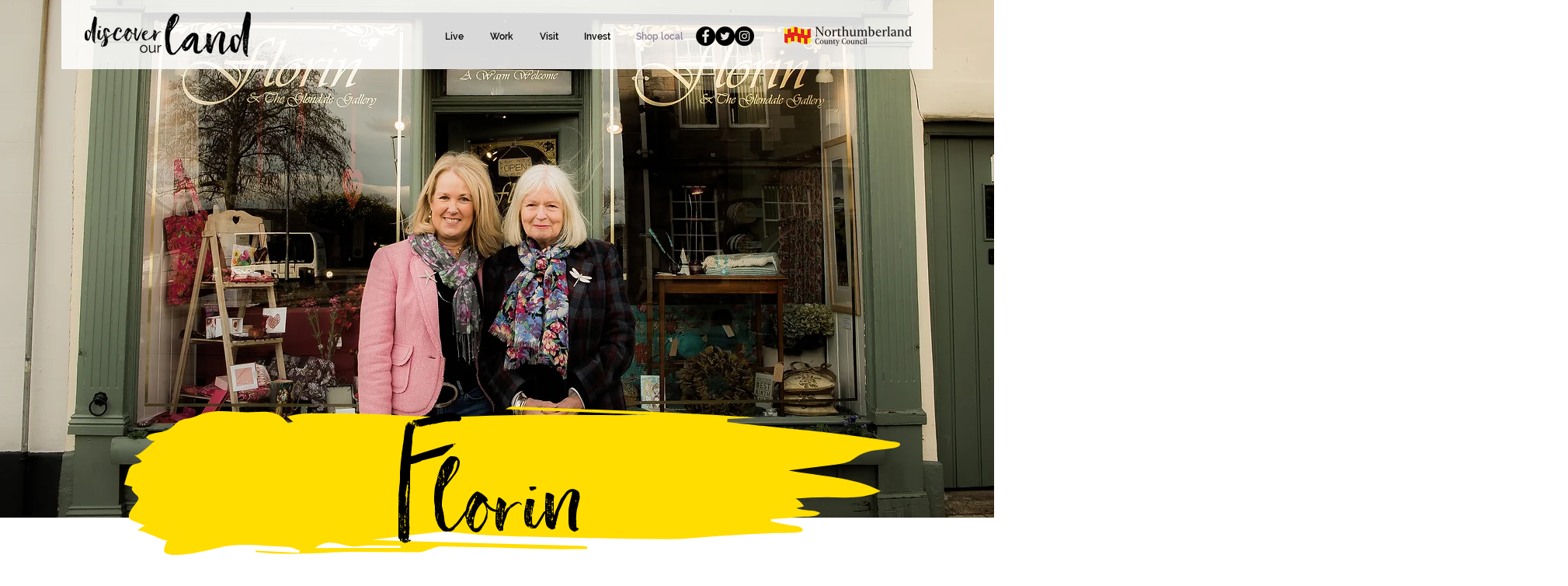

--- FILE ---
content_type: text/html; charset=UTF-8
request_url: https://www.discoverourland.co.uk/florin
body_size: 154492
content:
<!DOCTYPE html>
<html lang="en">
<head>
  
  <!-- SEO Tags -->
  <title>Florin | Shop Local | Discover Our Land</title>
  <link rel="canonical" href="https://www.discoverourland.co.uk/florin"/>
  <meta property="og:title" content="Florin | Shop Local | Discover Our Land"/>
  <meta property="og:url" content="https://www.discoverourland.co.uk/florin"/>
  <meta property="og:site_name" content="Discover our Land"/>
  <meta property="og:type" content="website"/>
  <meta name="keywords" content="discover our land, northumberland, live in northumberland, work in northumberland, invest in northumberland, business in Northumberland, visit northumberland, Northumberland County Council, people of Northumberland, adventure, stories"/>
  <meta name="google-site-verification" content="rDWzFylNnh9i0S6_z7PbiM_I_w0Z2qTLvjFeE5kDDQI"/>
  <meta name="keywords" content="Northumberland County Council, business in Northumberland, discover our land, invest in northumberland, live in northumberland, northumberland, northumberland stories, people of Northumberland, visit northumberland, work in northumberland"/>
  <meta name="twitter:card" content="summary_large_image"/>
  <meta name="twitter:title" content="Florin | Shop Local | Discover Our Land"/>

  
  <meta charset='utf-8'>
  <meta name="viewport" content="width=device-width, initial-scale=1" id="wixDesktopViewport" />
  <meta http-equiv="X-UA-Compatible" content="IE=edge">
  <meta name="generator" content="Wix.com Website Builder"/>

  <link rel="icon" sizes="192x192" href="https://static.wixstatic.com/media/d5a70e_0aeb3e1857f44747ad5c1ca8691e52ef%7Emv2.png/v1/fill/w_192%2Ch_192%2Clg_1%2Cusm_0.66_1.00_0.01/d5a70e_0aeb3e1857f44747ad5c1ca8691e52ef%7Emv2.png" type="image/png"/>
  <link rel="shortcut icon" href="https://static.wixstatic.com/media/d5a70e_0aeb3e1857f44747ad5c1ca8691e52ef%7Emv2.png/v1/fill/w_192%2Ch_192%2Clg_1%2Cusm_0.66_1.00_0.01/d5a70e_0aeb3e1857f44747ad5c1ca8691e52ef%7Emv2.png" type="image/png"/>
  <link rel="apple-touch-icon" href="https://static.wixstatic.com/media/d5a70e_0aeb3e1857f44747ad5c1ca8691e52ef%7Emv2.png/v1/fill/w_180%2Ch_180%2Clg_1%2Cusm_0.66_1.00_0.01/d5a70e_0aeb3e1857f44747ad5c1ca8691e52ef%7Emv2.png" type="image/png"/>

  <!-- Safari Pinned Tab Icon -->
  <!-- <link rel="mask-icon" href="https://static.wixstatic.com/media/d5a70e_0aeb3e1857f44747ad5c1ca8691e52ef%7Emv2.png/v1/fill/w_192%2Ch_192%2Clg_1%2Cusm_0.66_1.00_0.01/d5a70e_0aeb3e1857f44747ad5c1ca8691e52ef%7Emv2.png"> -->

  <!-- Original trials -->
  


  <!-- Segmenter Polyfill -->
  <script>
    if (!window.Intl || !window.Intl.Segmenter) {
      (function() {
        var script = document.createElement('script');
        script.src = 'https://static.parastorage.com/unpkg/@formatjs/intl-segmenter@11.7.10/polyfill.iife.js';
        document.head.appendChild(script);
      })();
    }
  </script>

  <!-- Legacy Polyfills -->
  <script nomodule="" src="https://static.parastorage.com/unpkg/core-js-bundle@3.2.1/minified.js"></script>
  <script nomodule="" src="https://static.parastorage.com/unpkg/focus-within-polyfill@5.0.9/dist/focus-within-polyfill.js"></script>

  <!-- Performance API Polyfills -->
  <script>
  (function () {
    var noop = function noop() {};
    if ("performance" in window === false) {
      window.performance = {};
    }
    window.performance.mark = performance.mark || noop;
    window.performance.measure = performance.measure || noop;
    if ("now" in window.performance === false) {
      var nowOffset = Date.now();
      if (performance.timing && performance.timing.navigationStart) {
        nowOffset = performance.timing.navigationStart;
      }
      window.performance.now = function now() {
        return Date.now() - nowOffset;
      };
    }
  })();
  </script>

  <!-- Globals Definitions -->
  <script>
    (function () {
      var now = Date.now()
      window.initialTimestamps = {
        initialTimestamp: now,
        initialRequestTimestamp: Math.round(performance.timeOrigin ? performance.timeOrigin : now - performance.now())
      }

      window.thunderboltTag = "libs-releases-GA-local"
      window.thunderboltVersion = "1.16780.0"
    })();
  </script>

  <!-- Essential Viewer Model -->
  <script type="application/json" id="wix-essential-viewer-model">{"fleetConfig":{"fleetName":"thunderbolt-seo-isolated-renderer","type":"GA","code":0},"mode":{"qa":false,"enableTestApi":false,"debug":false,"ssrIndicator":false,"ssrOnly":false,"siteAssetsFallback":"enable","versionIndicator":false},"componentsLibrariesTopology":[{"artifactId":"editor-elements","namespace":"wixui","url":"https:\/\/static.parastorage.com\/services\/editor-elements\/1.14853.0"},{"artifactId":"editor-elements","namespace":"dsgnsys","url":"https:\/\/static.parastorage.com\/services\/editor-elements\/1.14853.0"}],"siteFeaturesConfigs":{"sessionManager":{"isRunningInDifferentSiteContext":false}},"language":{"userLanguage":"en"},"siteAssets":{"clientTopology":{"mediaRootUrl":"https:\/\/static.wixstatic.com","staticMediaUrl":"https:\/\/static.wixstatic.com\/media","moduleRepoUrl":"https:\/\/static.parastorage.com\/unpkg","fileRepoUrl":"https:\/\/static.parastorage.com\/services","viewerAppsUrl":"https:\/\/viewer-apps.parastorage.com","viewerAssetsUrl":"https:\/\/viewer-assets.parastorage.com","siteAssetsUrl":"https:\/\/siteassets.parastorage.com","pageJsonServerUrls":["https:\/\/pages.parastorage.com","https:\/\/staticorigin.wixstatic.com","https:\/\/www.discoverourland.co.uk","https:\/\/fallback.wix.com\/wix-html-editor-pages-webapp\/page"],"pathOfTBModulesInFileRepoForFallback":"wix-thunderbolt\/dist\/"}},"siteFeatures":["accessibility","appMonitoring","assetsLoader","businessLogger","captcha","clickHandlerRegistrar","commonConfig","componentsLoader","componentsRegistry","consentPolicy","cyclicTabbing","domSelectors","environmentWixCodeSdk","environment","lightbox","locationWixCodeSdk","mpaNavigation","navigationManager","navigationPhases","ooi","pages","panorama","renderer","reporter","routerFetch","router","scrollRestoration","seoWixCodeSdk","seo","sessionManager","siteMembersWixCodeSdk","siteMembers","siteScrollBlocker","siteWixCodeSdk","speculationRules","ssrCache","stores","structureApi","thunderboltInitializer","tpaCommons","translations","usedPlatformApis","warmupData","windowMessageRegistrar","windowWixCodeSdk","wixCustomElementComponent","wixEmbedsApi","componentsReact","platform"],"site":{"externalBaseUrl":"https:\/\/www.discoverourland.co.uk","isSEO":true},"media":{"staticMediaUrl":"https:\/\/static.wixstatic.com\/media","mediaRootUrl":"https:\/\/static.wixstatic.com\/","staticVideoUrl":"https:\/\/video.wixstatic.com\/"},"requestUrl":"https:\/\/www.discoverourland.co.uk\/florin","rollout":{"siteAssetsVersionsRollout":false,"isDACRollout":0,"isTBRollout":false},"commonConfig":{"brand":"wix","host":"VIEWER","bsi":"","consentPolicy":{},"consentPolicyHeader":{},"siteRevision":"1729","renderingFlow":"NONE","language":"en","locale":"en-gb"},"interactionSampleRatio":0.01,"dynamicModelUrl":"https:\/\/www.discoverourland.co.uk\/_api\/v2\/dynamicmodel","accessTokensUrl":"https:\/\/www.discoverourland.co.uk\/_api\/v1\/access-tokens","isExcludedFromSecurityExperiments":false,"experiments":{"specs.thunderbolt.hardenFetchAndXHR":true,"specs.thunderbolt.securityExperiments":true}}</script>
  <script>window.viewerModel = JSON.parse(document.getElementById('wix-essential-viewer-model').textContent)</script>

  <script>
    window.commonConfig = viewerModel.commonConfig
  </script>

  
  <!-- BEGIN handleAccessTokens bundle -->

  <script data-url="https://static.parastorage.com/services/wix-thunderbolt/dist/handleAccessTokens.inline.4f2f9a53.bundle.min.js">(()=>{"use strict";function e(e){let{context:o,property:r,value:n,enumerable:i=!0}=e,c=e.get,l=e.set;if(!r||void 0===n&&!c&&!l)return new Error("property and value are required");let a=o||globalThis,s=a?.[r],u={};if(void 0!==n)u.value=n;else{if(c){let e=t(c);e&&(u.get=e)}if(l){let e=t(l);e&&(u.set=e)}}let p={...u,enumerable:i||!1,configurable:!1};void 0!==n&&(p.writable=!1);try{Object.defineProperty(a,r,p)}catch(e){return e instanceof TypeError?s:e}return s}function t(e,t){return"function"==typeof e?e:!0===e?.async&&"function"==typeof e.func?t?async function(t){return e.func(t)}:async function(){return e.func()}:"function"==typeof e?.func?e.func:void 0}try{e({property:"strictDefine",value:e})}catch{}try{e({property:"defineStrictObject",value:r})}catch{}try{e({property:"defineStrictMethod",value:n})}catch{}var o=["toString","toLocaleString","valueOf","constructor","prototype"];function r(t){let{context:n,property:c,propertiesToExclude:l=[],skipPrototype:a=!1,hardenPrototypePropertiesToExclude:s=[]}=t;if(!c)return new Error("property is required");let u=(n||globalThis)[c],p={},f=i(n,c);u&&("object"==typeof u||"function"==typeof u)&&Reflect.ownKeys(u).forEach(t=>{if(!l.includes(t)&&!o.includes(t)){let o=i(u,t);if(o&&(o.writable||o.configurable)){let{value:r,get:n,set:i,enumerable:c=!1}=o,l={};void 0!==r?l.value=r:n?l.get=n:i&&(l.set=i);try{let o=e({context:u,property:t,...l,enumerable:c});p[t]=o}catch(e){if(!(e instanceof TypeError))throw e;try{p[t]=o.value||o.get||o.set}catch{}}}}});let d={originalObject:u,originalProperties:p};if(!a&&void 0!==u?.prototype){let e=r({context:u,property:"prototype",propertiesToExclude:s,skipPrototype:!0});e instanceof Error||(d.originalPrototype=e?.originalObject,d.originalPrototypeProperties=e?.originalProperties)}return e({context:n,property:c,value:u,enumerable:f?.enumerable}),d}function n(t,o){let r=(o||globalThis)[t],n=i(o||globalThis,t);return r&&n&&(n.writable||n.configurable)?(Object.freeze(r),e({context:globalThis,property:t,value:r})):r}function i(e,t){if(e&&t)try{return Reflect.getOwnPropertyDescriptor(e,t)}catch{return}}function c(e){if("string"!=typeof e)return e;try{return decodeURIComponent(e).toLowerCase().trim()}catch{return e.toLowerCase().trim()}}function l(e,t){let o="";if("string"==typeof e)o=e.split("=")[0]?.trim()||"";else{if(!e||"string"!=typeof e.name)return!1;o=e.name}return t.has(c(o)||"")}function a(e,t){let o;return o="string"==typeof e?e.split(";").map(e=>e.trim()).filter(e=>e.length>0):e||[],o.filter(e=>!l(e,t))}var s=null;function u(){return null===s&&(s=typeof Document>"u"?void 0:Object.getOwnPropertyDescriptor(Document.prototype,"cookie")),s}function p(t,o){if(!globalThis?.cookieStore)return;let r=globalThis.cookieStore.get.bind(globalThis.cookieStore),n=globalThis.cookieStore.getAll.bind(globalThis.cookieStore),i=globalThis.cookieStore.set.bind(globalThis.cookieStore),c=globalThis.cookieStore.delete.bind(globalThis.cookieStore);return e({context:globalThis.CookieStore.prototype,property:"get",value:async function(e){return l(("string"==typeof e?e:e.name)||"",t)?null:r.call(this,e)},enumerable:!0}),e({context:globalThis.CookieStore.prototype,property:"getAll",value:async function(){return a(await n.apply(this,Array.from(arguments)),t)},enumerable:!0}),e({context:globalThis.CookieStore.prototype,property:"set",value:async function(){let e=Array.from(arguments);if(!l(1===e.length?e[0].name:e[0],t))return i.apply(this,e);o&&console.warn(o)},enumerable:!0}),e({context:globalThis.CookieStore.prototype,property:"delete",value:async function(){let e=Array.from(arguments);if(!l(1===e.length?e[0].name:e[0],t))return c.apply(this,e)},enumerable:!0}),e({context:globalThis.cookieStore,property:"prototype",value:globalThis.CookieStore.prototype,enumerable:!1}),e({context:globalThis,property:"cookieStore",value:globalThis.cookieStore,enumerable:!0}),{get:r,getAll:n,set:i,delete:c}}var f=["TextEncoder","TextDecoder","XMLHttpRequestEventTarget","EventTarget","URL","JSON","Reflect","Object","Array","Map","Set","WeakMap","WeakSet","Promise","Symbol","Error"],d=["addEventListener","removeEventListener","dispatchEvent","encodeURI","encodeURIComponent","decodeURI","decodeURIComponent"];const y=(e,t)=>{try{const o=t?t.get.call(document):document.cookie;return o.split(";").map(e=>e.trim()).filter(t=>t?.startsWith(e))[0]?.split("=")[1]}catch(e){return""}},g=(e="",t="",o="/")=>`${e}=; ${t?`domain=${t};`:""} max-age=0; path=${o}; expires=Thu, 01 Jan 1970 00:00:01 GMT`;function m(){(function(){if("undefined"!=typeof window){const e=performance.getEntriesByType("navigation")[0];return"back_forward"===(e?.type||"")}return!1})()&&function(){const{counter:e}=function(){const e=b("getItem");if(e){const[t,o]=e.split("-"),r=o?parseInt(o,10):0;if(r>=3){const e=t?Number(t):0;if(Date.now()-e>6e4)return{counter:0}}return{counter:r}}return{counter:0}}();e<3?(!function(e=1){b("setItem",`${Date.now()}-${e}`)}(e+1),window.location.reload()):console.error("ATS: Max reload attempts reached")}()}function b(e,t){try{return sessionStorage[e]("reload",t||"")}catch(e){console.error("ATS: Error calling sessionStorage:",e)}}const h="client-session-bind",v="sec-fetch-unsupported",{experiments:w}=window.viewerModel,T=[h,"client-binding",v,"svSession","smSession","server-session-bind","wixSession2","wixSession3"].map(e=>e.toLowerCase()),{cookie:S}=function(t,o){let r=new Set(t);return e({context:document,property:"cookie",set:{func:e=>function(e,t,o,r){let n=u(),i=c(t.split(";")[0]||"")||"";[...o].every(e=>!i.startsWith(e.toLowerCase()))&&n?.set?n.set.call(e,t):r&&console.warn(r)}(document,e,r,o)},get:{func:()=>function(e,t){let o=u();if(!o?.get)throw new Error("Cookie descriptor or getter not available");return a(o.get.call(e),t).join("; ")}(document,r)},enumerable:!0}),{cookieStore:p(r,o),cookie:u()}}(T),k="tbReady",x="security_overrideGlobals",{experiments:E,siteFeaturesConfigs:C,accessTokensUrl:P}=window.viewerModel,R=P,M={},O=(()=>{const e=y(h,S);if(w["specs.thunderbolt.browserCacheReload"]){y(v,S)||e?b("removeItem"):m()}return(()=>{const e=g(h),t=g(h,location.hostname);S.set.call(document,e),S.set.call(document,t)})(),e})();O&&(M["client-binding"]=O);const D=fetch;addEventListener(k,function e(t){const{logger:o}=t.detail;try{window.tb.init({fetch:D,fetchHeaders:M})}catch(e){const t=new Error("TB003");o.meter(`${x}_${t.message}`,{paramsOverrides:{errorType:x,eventString:t.message}}),window?.viewerModel?.mode.debug&&console.error(e)}finally{removeEventListener(k,e)}}),E["specs.thunderbolt.hardenFetchAndXHR"]||(window.fetchDynamicModel=()=>C.sessionManager.isRunningInDifferentSiteContext?Promise.resolve({}):fetch(R,{credentials:"same-origin",headers:M}).then(function(e){if(!e.ok)throw new Error(`[${e.status}]${e.statusText}`);return e.json()}),window.dynamicModelPromise=window.fetchDynamicModel())})();
//# sourceMappingURL=https://static.parastorage.com/services/wix-thunderbolt/dist/handleAccessTokens.inline.4f2f9a53.bundle.min.js.map</script>

<!-- END handleAccessTokens bundle -->

<!-- BEGIN overrideGlobals bundle -->

<script data-url="https://static.parastorage.com/services/wix-thunderbolt/dist/overrideGlobals.inline.ec13bfcf.bundle.min.js">(()=>{"use strict";function e(e){let{context:r,property:o,value:n,enumerable:i=!0}=e,c=e.get,a=e.set;if(!o||void 0===n&&!c&&!a)return new Error("property and value are required");let l=r||globalThis,u=l?.[o],s={};if(void 0!==n)s.value=n;else{if(c){let e=t(c);e&&(s.get=e)}if(a){let e=t(a);e&&(s.set=e)}}let p={...s,enumerable:i||!1,configurable:!1};void 0!==n&&(p.writable=!1);try{Object.defineProperty(l,o,p)}catch(e){return e instanceof TypeError?u:e}return u}function t(e,t){return"function"==typeof e?e:!0===e?.async&&"function"==typeof e.func?t?async function(t){return e.func(t)}:async function(){return e.func()}:"function"==typeof e?.func?e.func:void 0}try{e({property:"strictDefine",value:e})}catch{}try{e({property:"defineStrictObject",value:o})}catch{}try{e({property:"defineStrictMethod",value:n})}catch{}var r=["toString","toLocaleString","valueOf","constructor","prototype"];function o(t){let{context:n,property:c,propertiesToExclude:a=[],skipPrototype:l=!1,hardenPrototypePropertiesToExclude:u=[]}=t;if(!c)return new Error("property is required");let s=(n||globalThis)[c],p={},f=i(n,c);s&&("object"==typeof s||"function"==typeof s)&&Reflect.ownKeys(s).forEach(t=>{if(!a.includes(t)&&!r.includes(t)){let r=i(s,t);if(r&&(r.writable||r.configurable)){let{value:o,get:n,set:i,enumerable:c=!1}=r,a={};void 0!==o?a.value=o:n?a.get=n:i&&(a.set=i);try{let r=e({context:s,property:t,...a,enumerable:c});p[t]=r}catch(e){if(!(e instanceof TypeError))throw e;try{p[t]=r.value||r.get||r.set}catch{}}}}});let d={originalObject:s,originalProperties:p};if(!l&&void 0!==s?.prototype){let e=o({context:s,property:"prototype",propertiesToExclude:u,skipPrototype:!0});e instanceof Error||(d.originalPrototype=e?.originalObject,d.originalPrototypeProperties=e?.originalProperties)}return e({context:n,property:c,value:s,enumerable:f?.enumerable}),d}function n(t,r){let o=(r||globalThis)[t],n=i(r||globalThis,t);return o&&n&&(n.writable||n.configurable)?(Object.freeze(o),e({context:globalThis,property:t,value:o})):o}function i(e,t){if(e&&t)try{return Reflect.getOwnPropertyDescriptor(e,t)}catch{return}}function c(e){if("string"!=typeof e)return e;try{return decodeURIComponent(e).toLowerCase().trim()}catch{return e.toLowerCase().trim()}}function a(e,t){return e instanceof Headers?e.forEach((r,o)=>{l(o,t)||e.delete(o)}):Object.keys(e).forEach(r=>{l(r,t)||delete e[r]}),e}function l(e,t){return!t.has(c(e)||"")}function u(e,t){let r=!0,o=function(e){let t,r;if(globalThis.Request&&e instanceof Request)t=e.url;else{if("function"!=typeof e?.toString)throw new Error("Unsupported type for url");t=e.toString()}try{return new URL(t).pathname}catch{return r=t.replace(/#.+/gi,"").split("?").shift(),r.startsWith("/")?r:`/${r}`}}(e),n=c(o);return n&&t.some(e=>n.includes(e))&&(r=!1),r}function s(t,r,o){let n=fetch,i=XMLHttpRequest,c=new Set(r);function s(){let e=new i,r=e.open,n=e.setRequestHeader;return e.open=function(){let n=Array.from(arguments),i=n[1];if(n.length<2||u(i,t))return r.apply(e,n);throw new Error(o||`Request not allowed for path ${i}`)},e.setRequestHeader=function(t,r){l(decodeURIComponent(t),c)&&n.call(e,t,r)},e}return e({property:"fetch",value:function(){let e=function(e,t){return globalThis.Request&&e[0]instanceof Request&&e[0]?.headers?a(e[0].headers,t):e[1]?.headers&&a(e[1].headers,t),e}(arguments,c);return u(arguments[0],t)?n.apply(globalThis,Array.from(e)):new Promise((e,t)=>{t(new Error(o||`Request not allowed for path ${arguments[0]}`))})},enumerable:!0}),e({property:"XMLHttpRequest",value:s,enumerable:!0}),Object.keys(i).forEach(e=>{s[e]=i[e]}),{fetch:n,XMLHttpRequest:i}}var p=["TextEncoder","TextDecoder","XMLHttpRequestEventTarget","EventTarget","URL","JSON","Reflect","Object","Array","Map","Set","WeakMap","WeakSet","Promise","Symbol","Error"],f=["addEventListener","removeEventListener","dispatchEvent","encodeURI","encodeURIComponent","decodeURI","decodeURIComponent"];const d=function(){let t=globalThis.open,r=document.open;function o(e,r,o){let n="string"!=typeof e,i=t.call(window,e,r,o);return n||e&&function(e){return e.startsWith("//")&&/(?:[a-z0-9](?:[a-z0-9-]{0,61}[a-z0-9])?\.)+[a-z0-9][a-z0-9-]{0,61}[a-z0-9]/g.test(`${location.protocol}:${e}`)&&(e=`${location.protocol}${e}`),!e.startsWith("http")||new URL(e).hostname===location.hostname}(e)?{}:i}return e({property:"open",value:o,context:globalThis,enumerable:!0}),e({property:"open",value:function(e,t,n){return e?o(e,t,n):r.call(document,e||"",t||"",n||"")},context:document,enumerable:!0}),{open:t,documentOpen:r}},y=function(){let t=document.createElement,r=Element.prototype.setAttribute,o=Element.prototype.setAttributeNS;return e({property:"createElement",context:document,value:function(n,i){let a=t.call(document,n,i);if("iframe"===c(n)){e({property:"srcdoc",context:a,get:()=>"",set:()=>{console.warn("`srcdoc` is not allowed in iframe elements.")}});let t=function(e,t){"srcdoc"!==e.toLowerCase()?r.call(a,e,t):console.warn("`srcdoc` attribute is not allowed to be set.")},n=function(e,t,r){"srcdoc"!==t.toLowerCase()?o.call(a,e,t,r):console.warn("`srcdoc` attribute is not allowed to be set.")};a.setAttribute=t,a.setAttributeNS=n}return a},enumerable:!0}),{createElement:t,setAttribute:r,setAttributeNS:o}},m=["client-binding"],b=["/_api/v1/access-tokens","/_api/v2/dynamicmodel","/_api/one-app-session-web/v3/businesses"],h=function(){let t=setTimeout,r=setInterval;return o("setTimeout",0,globalThis),o("setInterval",0,globalThis),{setTimeout:t,setInterval:r};function o(t,r,o){let n=o||globalThis,i=n[t];if(!i||"function"!=typeof i)throw new Error(`Function ${t} not found or is not a function`);e({property:t,value:function(){let e=Array.from(arguments);if("string"!=typeof e[r])return i.apply(n,e);console.warn(`Calling ${t} with a String Argument at index ${r} is not allowed`)},context:o,enumerable:!0})}},v=function(){if(navigator&&"serviceWorker"in navigator){let t=navigator.serviceWorker.register;return e({context:navigator.serviceWorker,property:"register",value:function(){console.log("Service worker registration is not allowed")},enumerable:!0}),{register:t}}return{}};performance.mark("overrideGlobals started");const{isExcludedFromSecurityExperiments:g,experiments:w}=window.viewerModel,E=!g&&w["specs.thunderbolt.securityExperiments"];try{d(),E&&y(),w["specs.thunderbolt.hardenFetchAndXHR"]&&E&&s(b,m),v(),(e=>{let t=[],r=[];r=r.concat(["TextEncoder","TextDecoder"]),e&&(r=r.concat(["XMLHttpRequestEventTarget","EventTarget"])),r=r.concat(["URL","JSON"]),e&&(t=t.concat(["addEventListener","removeEventListener"])),t=t.concat(["encodeURI","encodeURIComponent","decodeURI","decodeURIComponent"]),r=r.concat(["String","Number"]),e&&r.push("Object"),r=r.concat(["Reflect"]),t.forEach(e=>{n(e),["addEventListener","removeEventListener"].includes(e)&&n(e,document)}),r.forEach(e=>{o({property:e})})})(E),E&&h()}catch(e){window?.viewerModel?.mode.debug&&console.error(e);const t=new Error("TB006");window.fedops?.reportError(t,"security_overrideGlobals"),window.Sentry?window.Sentry.captureException(t):globalThis.defineStrictProperty("sentryBuffer",[t],window,!1)}performance.mark("overrideGlobals ended")})();
//# sourceMappingURL=https://static.parastorage.com/services/wix-thunderbolt/dist/overrideGlobals.inline.ec13bfcf.bundle.min.js.map</script>

<!-- END overrideGlobals bundle -->


  
  <script>
    window.commonConfig = viewerModel.commonConfig

	
  </script>

  <!-- Initial CSS -->
  <style data-url="https://static.parastorage.com/services/wix-thunderbolt/dist/main.347af09f.min.css">@keyframes slide-horizontal-new{0%{transform:translateX(100%)}}@keyframes slide-horizontal-old{80%{opacity:1}to{opacity:0;transform:translateX(-100%)}}@keyframes slide-vertical-new{0%{transform:translateY(-100%)}}@keyframes slide-vertical-old{80%{opacity:1}to{opacity:0;transform:translateY(100%)}}@keyframes out-in-new{0%{opacity:0}}@keyframes out-in-old{to{opacity:0}}:root:active-view-transition{view-transition-name:none}::view-transition{pointer-events:none}:root:active-view-transition::view-transition-new(page-group),:root:active-view-transition::view-transition-old(page-group){animation-duration:.6s;cursor:wait;pointer-events:all}:root:active-view-transition-type(SlideHorizontal)::view-transition-old(page-group){animation:slide-horizontal-old .6s cubic-bezier(.83,0,.17,1) forwards;mix-blend-mode:normal}:root:active-view-transition-type(SlideHorizontal)::view-transition-new(page-group){animation:slide-horizontal-new .6s cubic-bezier(.83,0,.17,1) backwards;mix-blend-mode:normal}:root:active-view-transition-type(SlideVertical)::view-transition-old(page-group){animation:slide-vertical-old .6s cubic-bezier(.83,0,.17,1) forwards;mix-blend-mode:normal}:root:active-view-transition-type(SlideVertical)::view-transition-new(page-group){animation:slide-vertical-new .6s cubic-bezier(.83,0,.17,1) backwards;mix-blend-mode:normal}:root:active-view-transition-type(OutIn)::view-transition-old(page-group){animation:out-in-old .35s cubic-bezier(.22,1,.36,1) forwards}:root:active-view-transition-type(OutIn)::view-transition-new(page-group){animation:out-in-new .35s cubic-bezier(.64,0,.78,0) .35s backwards}@media(prefers-reduced-motion:reduce){::view-transition-group(*),::view-transition-new(*),::view-transition-old(*){animation:none!important}}body,html{background:transparent;border:0;margin:0;outline:0;padding:0;vertical-align:baseline}body{--scrollbar-width:0px;font-family:Arial,Helvetica,sans-serif;font-size:10px}body,html{height:100%}body{overflow-x:auto;overflow-y:scroll}body:not(.responsive) #site-root{min-width:var(--site-width);width:100%}body:not([data-js-loaded]) [data-hide-prejs]{visibility:hidden}interact-element{display:contents}#SITE_CONTAINER{position:relative}:root{--one-unit:1vw;--section-max-width:9999px;--spx-stopper-max:9999px;--spx-stopper-min:0px;--browser-zoom:1}@supports(-webkit-appearance:none) and (stroke-color:transparent){:root{--safari-sticky-fix:opacity;--experimental-safari-sticky-fix:translateZ(0)}}@supports(container-type:inline-size){:root{--one-unit:1cqw}}[id^=oldHoverBox-]{mix-blend-mode:plus-lighter;transition:opacity .5s ease,visibility .5s ease}[data-mesh-id$=inlineContent-gridContainer]:has(>[id^=oldHoverBox-]){isolation:isolate}</style>
<style data-url="https://static.parastorage.com/services/wix-thunderbolt/dist/main.renderer.9cb0985f.min.css">a,abbr,acronym,address,applet,b,big,blockquote,button,caption,center,cite,code,dd,del,dfn,div,dl,dt,em,fieldset,font,footer,form,h1,h2,h3,h4,h5,h6,header,i,iframe,img,ins,kbd,label,legend,li,nav,object,ol,p,pre,q,s,samp,section,small,span,strike,strong,sub,sup,table,tbody,td,tfoot,th,thead,title,tr,tt,u,ul,var{background:transparent;border:0;margin:0;outline:0;padding:0;vertical-align:baseline}input,select,textarea{box-sizing:border-box;font-family:Helvetica,Arial,sans-serif}ol,ul{list-style:none}blockquote,q{quotes:none}ins{text-decoration:none}del{text-decoration:line-through}table{border-collapse:collapse;border-spacing:0}a{cursor:pointer;text-decoration:none}.testStyles{overflow-y:hidden}.reset-button{-webkit-appearance:none;background:none;border:0;color:inherit;font:inherit;line-height:normal;outline:0;overflow:visible;padding:0;-webkit-user-select:none;-moz-user-select:none;-ms-user-select:none}:focus{outline:none}body.device-mobile-optimized:not(.disable-site-overflow){overflow-x:hidden;overflow-y:scroll}body.device-mobile-optimized:not(.responsive) #SITE_CONTAINER{margin-left:auto;margin-right:auto;overflow-x:visible;position:relative;width:320px}body.device-mobile-optimized:not(.responsive):not(.blockSiteScrolling) #SITE_CONTAINER{margin-top:0}body.device-mobile-optimized>*{max-width:100%!important}body.device-mobile-optimized #site-root{overflow-x:hidden;overflow-y:hidden}@supports(overflow:clip){body.device-mobile-optimized #site-root{overflow-x:clip;overflow-y:clip}}body.device-mobile-non-optimized #SITE_CONTAINER #site-root{overflow-x:clip;overflow-y:clip}body.device-mobile-non-optimized.fullScreenMode{background-color:#5f6360}body.device-mobile-non-optimized.fullScreenMode #MOBILE_ACTIONS_MENU,body.device-mobile-non-optimized.fullScreenMode #SITE_BACKGROUND,body.device-mobile-non-optimized.fullScreenMode #site-root,body.fullScreenMode #WIX_ADS{visibility:hidden}body.fullScreenMode{overflow-x:hidden!important;overflow-y:hidden!important}body.fullScreenMode.device-mobile-optimized #TINY_MENU{opacity:0;pointer-events:none}body.fullScreenMode-scrollable.device-mobile-optimized{overflow-x:hidden!important;overflow-y:auto!important}body.fullScreenMode-scrollable.device-mobile-optimized #masterPage,body.fullScreenMode-scrollable.device-mobile-optimized #site-root{overflow-x:hidden!important;overflow-y:hidden!important}body.fullScreenMode-scrollable.device-mobile-optimized #SITE_BACKGROUND,body.fullScreenMode-scrollable.device-mobile-optimized #masterPage{height:auto!important}body.fullScreenMode-scrollable.device-mobile-optimized #masterPage.mesh-layout{height:0!important}body.blockSiteScrolling,body.siteScrollingBlocked{position:fixed;width:100%}body.blockSiteScrolling #SITE_CONTAINER{margin-top:calc(var(--blocked-site-scroll-margin-top)*-1)}#site-root{margin:0 auto;min-height:100%;position:relative;top:var(--wix-ads-height)}#site-root img:not([src]){visibility:hidden}#site-root svg img:not([src]){visibility:visible}.auto-generated-link{color:inherit}#SCROLL_TO_BOTTOM,#SCROLL_TO_TOP{height:0}.has-click-trigger{cursor:pointer}.fullScreenOverlay{bottom:0;display:flex;justify-content:center;left:0;overflow-y:hidden;position:fixed;right:0;top:-60px;z-index:1005}.fullScreenOverlay>.fullScreenOverlayContent{bottom:0;left:0;margin:0 auto;overflow:hidden;position:absolute;right:0;top:60px;transform:translateZ(0)}[data-mesh-id$=centeredContent],[data-mesh-id$=form],[data-mesh-id$=inlineContent]{pointer-events:none;position:relative}[data-mesh-id$=-gridWrapper],[data-mesh-id$=-rotated-wrapper]{pointer-events:none}[data-mesh-id$=-gridContainer]>*,[data-mesh-id$=-rotated-wrapper]>*,[data-mesh-id$=inlineContent]>:not([data-mesh-id$=-gridContainer]){pointer-events:auto}.device-mobile-optimized #masterPage.mesh-layout #SOSP_CONTAINER_CUSTOM_ID{grid-area:2/1/3/2;-ms-grid-row:2;position:relative}#masterPage.mesh-layout{-ms-grid-rows:max-content max-content min-content max-content;-ms-grid-columns:100%;align-items:start;display:-ms-grid;display:grid;grid-template-columns:100%;grid-template-rows:max-content max-content min-content max-content;justify-content:stretch}#masterPage.mesh-layout #PAGES_CONTAINER,#masterPage.mesh-layout #SITE_FOOTER-placeholder,#masterPage.mesh-layout #SITE_FOOTER_WRAPPER,#masterPage.mesh-layout #SITE_HEADER-placeholder,#masterPage.mesh-layout #SITE_HEADER_WRAPPER,#masterPage.mesh-layout #SOSP_CONTAINER_CUSTOM_ID[data-state~=mobileView],#masterPage.mesh-layout #soapAfterPagesContainer,#masterPage.mesh-layout #soapBeforePagesContainer{-ms-grid-row-align:start;-ms-grid-column-align:start;-ms-grid-column:1}#masterPage.mesh-layout #SITE_HEADER-placeholder,#masterPage.mesh-layout #SITE_HEADER_WRAPPER{grid-area:1/1/2/2;-ms-grid-row:1}#masterPage.mesh-layout #PAGES_CONTAINER,#masterPage.mesh-layout #soapAfterPagesContainer,#masterPage.mesh-layout #soapBeforePagesContainer{grid-area:3/1/4/2;-ms-grid-row:3}#masterPage.mesh-layout #soapAfterPagesContainer,#masterPage.mesh-layout #soapBeforePagesContainer{width:100%}#masterPage.mesh-layout #PAGES_CONTAINER{align-self:stretch}#masterPage.mesh-layout main#PAGES_CONTAINER{display:block}#masterPage.mesh-layout #SITE_FOOTER-placeholder,#masterPage.mesh-layout #SITE_FOOTER_WRAPPER{grid-area:4/1/5/2;-ms-grid-row:4}#masterPage.mesh-layout #SITE_PAGES,#masterPage.mesh-layout [data-mesh-id=PAGES_CONTAINERcenteredContent],#masterPage.mesh-layout [data-mesh-id=PAGES_CONTAINERinlineContent]{height:100%}#masterPage.mesh-layout.desktop>*{width:100%}#masterPage.mesh-layout #PAGES_CONTAINER,#masterPage.mesh-layout #SITE_FOOTER,#masterPage.mesh-layout #SITE_FOOTER_WRAPPER,#masterPage.mesh-layout #SITE_HEADER,#masterPage.mesh-layout #SITE_HEADER_WRAPPER,#masterPage.mesh-layout #SITE_PAGES,#masterPage.mesh-layout #masterPageinlineContent{position:relative}#masterPage.mesh-layout #SITE_HEADER{grid-area:1/1/2/2}#masterPage.mesh-layout #SITE_FOOTER{grid-area:4/1/5/2}#masterPage.mesh-layout.overflow-x-clip #SITE_FOOTER,#masterPage.mesh-layout.overflow-x-clip #SITE_HEADER{overflow-x:clip}[data-z-counter]{z-index:0}[data-z-counter="0"]{z-index:auto}.wixSiteProperties{-webkit-font-smoothing:antialiased;-moz-osx-font-smoothing:grayscale}:root{--wst-button-color-fill-primary:rgb(var(--color_48));--wst-button-color-border-primary:rgb(var(--color_49));--wst-button-color-text-primary:rgb(var(--color_50));--wst-button-color-fill-primary-hover:rgb(var(--color_51));--wst-button-color-border-primary-hover:rgb(var(--color_52));--wst-button-color-text-primary-hover:rgb(var(--color_53));--wst-button-color-fill-primary-disabled:rgb(var(--color_54));--wst-button-color-border-primary-disabled:rgb(var(--color_55));--wst-button-color-text-primary-disabled:rgb(var(--color_56));--wst-button-color-fill-secondary:rgb(var(--color_57));--wst-button-color-border-secondary:rgb(var(--color_58));--wst-button-color-text-secondary:rgb(var(--color_59));--wst-button-color-fill-secondary-hover:rgb(var(--color_60));--wst-button-color-border-secondary-hover:rgb(var(--color_61));--wst-button-color-text-secondary-hover:rgb(var(--color_62));--wst-button-color-fill-secondary-disabled:rgb(var(--color_63));--wst-button-color-border-secondary-disabled:rgb(var(--color_64));--wst-button-color-text-secondary-disabled:rgb(var(--color_65));--wst-color-fill-base-1:rgb(var(--color_36));--wst-color-fill-base-2:rgb(var(--color_37));--wst-color-fill-base-shade-1:rgb(var(--color_38));--wst-color-fill-base-shade-2:rgb(var(--color_39));--wst-color-fill-base-shade-3:rgb(var(--color_40));--wst-color-fill-accent-1:rgb(var(--color_41));--wst-color-fill-accent-2:rgb(var(--color_42));--wst-color-fill-accent-3:rgb(var(--color_43));--wst-color-fill-accent-4:rgb(var(--color_44));--wst-color-fill-background-primary:rgb(var(--color_11));--wst-color-fill-background-secondary:rgb(var(--color_12));--wst-color-text-primary:rgb(var(--color_15));--wst-color-text-secondary:rgb(var(--color_14));--wst-color-action:rgb(var(--color_18));--wst-color-disabled:rgb(var(--color_39));--wst-color-title:rgb(var(--color_45));--wst-color-subtitle:rgb(var(--color_46));--wst-color-line:rgb(var(--color_47));--wst-font-style-h2:var(--font_2);--wst-font-style-h3:var(--font_3);--wst-font-style-h4:var(--font_4);--wst-font-style-h5:var(--font_5);--wst-font-style-h6:var(--font_6);--wst-font-style-body-large:var(--font_7);--wst-font-style-body-medium:var(--font_8);--wst-font-style-body-small:var(--font_9);--wst-font-style-body-x-small:var(--font_10);--wst-color-custom-1:rgb(var(--color_13));--wst-color-custom-2:rgb(var(--color_16));--wst-color-custom-3:rgb(var(--color_17));--wst-color-custom-4:rgb(var(--color_19));--wst-color-custom-5:rgb(var(--color_20));--wst-color-custom-6:rgb(var(--color_21));--wst-color-custom-7:rgb(var(--color_22));--wst-color-custom-8:rgb(var(--color_23));--wst-color-custom-9:rgb(var(--color_24));--wst-color-custom-10:rgb(var(--color_25));--wst-color-custom-11:rgb(var(--color_26));--wst-color-custom-12:rgb(var(--color_27));--wst-color-custom-13:rgb(var(--color_28));--wst-color-custom-14:rgb(var(--color_29));--wst-color-custom-15:rgb(var(--color_30));--wst-color-custom-16:rgb(var(--color_31));--wst-color-custom-17:rgb(var(--color_32));--wst-color-custom-18:rgb(var(--color_33));--wst-color-custom-19:rgb(var(--color_34));--wst-color-custom-20:rgb(var(--color_35))}.wix-presets-wrapper{display:contents}</style>

  <meta name="format-detection" content="telephone=no">
  <meta name="skype_toolbar" content="skype_toolbar_parser_compatible">
  
  

  

  

  <!-- head performance data start -->
  
  <!-- head performance data end -->
  

    


    
<style data-href="https://static.parastorage.com/services/editor-elements-library/dist/thunderbolt/rb_wixui.thunderbolt_bootstrap.a1b00b19.min.css">.cwL6XW{cursor:pointer}.sNF2R0{opacity:0}.hLoBV3{transition:opacity var(--transition-duration) cubic-bezier(.37,0,.63,1)}.Rdf41z,.hLoBV3{opacity:1}.ftlZWo{transition:opacity var(--transition-duration) cubic-bezier(.37,0,.63,1)}.ATGlOr,.ftlZWo{opacity:0}.KQSXD0{transition:opacity var(--transition-duration) cubic-bezier(.64,0,.78,0)}.KQSXD0,.pagQKE{opacity:1}._6zG5H{opacity:0;transition:opacity var(--transition-duration) cubic-bezier(.22,1,.36,1)}.BB49uC{transform:translateX(100%)}.j9xE1V{transition:transform var(--transition-duration) cubic-bezier(.87,0,.13,1)}.ICs7Rs,.j9xE1V{transform:translateX(0)}.DxijZJ{transition:transform var(--transition-duration) cubic-bezier(.87,0,.13,1)}.B5kjYq,.DxijZJ{transform:translateX(-100%)}.cJijIV{transition:transform var(--transition-duration) cubic-bezier(.87,0,.13,1)}.cJijIV,.hOxaWM{transform:translateX(0)}.T9p3fN{transform:translateX(100%);transition:transform var(--transition-duration) cubic-bezier(.87,0,.13,1)}.qDxYJm{transform:translateY(100%)}.aA9V0P{transition:transform var(--transition-duration) cubic-bezier(.87,0,.13,1)}.YPXPAS,.aA9V0P{transform:translateY(0)}.Xf2zsA{transition:transform var(--transition-duration) cubic-bezier(.87,0,.13,1)}.Xf2zsA,.y7Kt7s{transform:translateY(-100%)}.EeUgMu{transition:transform var(--transition-duration) cubic-bezier(.87,0,.13,1)}.EeUgMu,.fdHrtm{transform:translateY(0)}.WIFaG4{transform:translateY(100%);transition:transform var(--transition-duration) cubic-bezier(.87,0,.13,1)}body:not(.responsive) .JsJXaX{overflow-x:clip}:root:active-view-transition .JsJXaX{view-transition-name:page-group}.AnQkDU{display:grid;grid-template-columns:1fr;grid-template-rows:1fr;height:100%}.AnQkDU>div{align-self:stretch!important;grid-area:1/1/2/2;justify-self:stretch!important}.StylableButton2545352419__root{-archetype:box;border:none;box-sizing:border-box;cursor:pointer;display:block;height:100%;min-height:10px;min-width:10px;padding:0;touch-action:manipulation;width:100%}.StylableButton2545352419__root[disabled]{pointer-events:none}.StylableButton2545352419__root:not(:hover):not([disabled]).StylableButton2545352419--hasBackgroundColor{background-color:var(--corvid-background-color)!important}.StylableButton2545352419__root:hover:not([disabled]).StylableButton2545352419--hasHoverBackgroundColor{background-color:var(--corvid-hover-background-color)!important}.StylableButton2545352419__root:not(:hover)[disabled].StylableButton2545352419--hasDisabledBackgroundColor{background-color:var(--corvid-disabled-background-color)!important}.StylableButton2545352419__root:not(:hover):not([disabled]).StylableButton2545352419--hasBorderColor{border-color:var(--corvid-border-color)!important}.StylableButton2545352419__root:hover:not([disabled]).StylableButton2545352419--hasHoverBorderColor{border-color:var(--corvid-hover-border-color)!important}.StylableButton2545352419__root:not(:hover)[disabled].StylableButton2545352419--hasDisabledBorderColor{border-color:var(--corvid-disabled-border-color)!important}.StylableButton2545352419__root.StylableButton2545352419--hasBorderRadius{border-radius:var(--corvid-border-radius)!important}.StylableButton2545352419__root.StylableButton2545352419--hasBorderWidth{border-width:var(--corvid-border-width)!important}.StylableButton2545352419__root:not(:hover):not([disabled]).StylableButton2545352419--hasColor,.StylableButton2545352419__root:not(:hover):not([disabled]).StylableButton2545352419--hasColor .StylableButton2545352419__label{color:var(--corvid-color)!important}.StylableButton2545352419__root:hover:not([disabled]).StylableButton2545352419--hasHoverColor,.StylableButton2545352419__root:hover:not([disabled]).StylableButton2545352419--hasHoverColor .StylableButton2545352419__label{color:var(--corvid-hover-color)!important}.StylableButton2545352419__root:not(:hover)[disabled].StylableButton2545352419--hasDisabledColor,.StylableButton2545352419__root:not(:hover)[disabled].StylableButton2545352419--hasDisabledColor .StylableButton2545352419__label{color:var(--corvid-disabled-color)!important}.StylableButton2545352419__link{-archetype:box;box-sizing:border-box;color:#000;text-decoration:none}.StylableButton2545352419__container{align-items:center;display:flex;flex-basis:auto;flex-direction:row;flex-grow:1;height:100%;justify-content:center;overflow:hidden;transition:all .2s ease,visibility 0s;width:100%}.StylableButton2545352419__label{-archetype:text;-controller-part-type:LayoutChildDisplayDropdown,LayoutFlexChildSpacing(first);max-width:100%;min-width:1.8em;overflow:hidden;text-align:center;text-overflow:ellipsis;transition:inherit;white-space:nowrap}.StylableButton2545352419__root.StylableButton2545352419--isMaxContent .StylableButton2545352419__label{text-overflow:unset}.StylableButton2545352419__root.StylableButton2545352419--isWrapText .StylableButton2545352419__label{min-width:10px;overflow-wrap:break-word;white-space:break-spaces;word-break:break-word}.StylableButton2545352419__icon{-archetype:icon;-controller-part-type:LayoutChildDisplayDropdown,LayoutFlexChildSpacing(last);flex-shrink:0;height:50px;min-width:1px;transition:inherit}.StylableButton2545352419__icon.StylableButton2545352419--override{display:block!important}.StylableButton2545352419__icon svg,.StylableButton2545352419__icon>span{display:flex;height:inherit;width:inherit}.StylableButton2545352419__root:not(:hover):not([disalbed]).StylableButton2545352419--hasIconColor .StylableButton2545352419__icon svg{fill:var(--corvid-icon-color)!important;stroke:var(--corvid-icon-color)!important}.StylableButton2545352419__root:hover:not([disabled]).StylableButton2545352419--hasHoverIconColor .StylableButton2545352419__icon svg{fill:var(--corvid-hover-icon-color)!important;stroke:var(--corvid-hover-icon-color)!important}.StylableButton2545352419__root:not(:hover)[disabled].StylableButton2545352419--hasDisabledIconColor .StylableButton2545352419__icon svg{fill:var(--corvid-disabled-icon-color)!important;stroke:var(--corvid-disabled-icon-color)!important}.aeyn4z{bottom:0;left:0;position:absolute;right:0;top:0}.qQrFOK{cursor:pointer}.VDJedC{-webkit-tap-highlight-color:rgba(0,0,0,0);fill:var(--corvid-fill-color,var(--fill));fill-opacity:var(--fill-opacity);stroke:var(--corvid-stroke-color,var(--stroke));stroke-opacity:var(--stroke-opacity);stroke-width:var(--stroke-width);filter:var(--drop-shadow,none);opacity:var(--opacity);transform:var(--flip)}.VDJedC,.VDJedC svg{bottom:0;left:0;position:absolute;right:0;top:0}.VDJedC svg{height:var(--svg-calculated-height,100%);margin:auto;padding:var(--svg-calculated-padding,0);width:var(--svg-calculated-width,100%)}.VDJedC svg:not([data-type=ugc]){overflow:visible}.l4CAhn *{vector-effect:non-scaling-stroke}.Z_l5lU{-webkit-text-size-adjust:100%;-moz-text-size-adjust:100%;text-size-adjust:100%}ol.font_100,ul.font_100{color:#080808;font-family:"Arial, Helvetica, sans-serif",serif;font-size:10px;font-style:normal;font-variant:normal;font-weight:400;letter-spacing:normal;line-height:normal;margin:0;text-decoration:none}ol.font_100 li,ul.font_100 li{margin-bottom:12px}ol.wix-list-text-align,ul.wix-list-text-align{list-style-position:inside}ol.wix-list-text-align h1,ol.wix-list-text-align h2,ol.wix-list-text-align h3,ol.wix-list-text-align h4,ol.wix-list-text-align h5,ol.wix-list-text-align h6,ol.wix-list-text-align p,ul.wix-list-text-align h1,ul.wix-list-text-align h2,ul.wix-list-text-align h3,ul.wix-list-text-align h4,ul.wix-list-text-align h5,ul.wix-list-text-align h6,ul.wix-list-text-align p{display:inline}.HQSswv{cursor:pointer}.yi6otz{clip:rect(0 0 0 0);border:0;height:1px;margin:-1px;overflow:hidden;padding:0;position:absolute;width:1px}.zQ9jDz [data-attr-richtext-marker=true]{display:block}.zQ9jDz [data-attr-richtext-marker=true] table{border-collapse:collapse;margin:15px 0;width:100%}.zQ9jDz [data-attr-richtext-marker=true] table td{padding:12px;position:relative}.zQ9jDz [data-attr-richtext-marker=true] table td:after{border-bottom:1px solid currentColor;border-left:1px solid currentColor;bottom:0;content:"";left:0;opacity:.2;position:absolute;right:0;top:0}.zQ9jDz [data-attr-richtext-marker=true] table tr td:last-child:after{border-right:1px solid currentColor}.zQ9jDz [data-attr-richtext-marker=true] table tr:first-child td:after{border-top:1px solid currentColor}@supports(-webkit-appearance:none) and (stroke-color:transparent){.qvSjx3>*>:first-child{vertical-align:top}}@supports(-webkit-touch-callout:none){.qvSjx3>*>:first-child{vertical-align:top}}.LkZBpT :is(p,h1,h2,h3,h4,h5,h6,ul,ol,span[data-attr-richtext-marker],blockquote,div) [class$=rich-text__text],.LkZBpT :is(p,h1,h2,h3,h4,h5,h6,ul,ol,span[data-attr-richtext-marker],blockquote,div)[class$=rich-text__text]{color:var(--corvid-color,currentColor)}.LkZBpT :is(p,h1,h2,h3,h4,h5,h6,ul,ol,span[data-attr-richtext-marker],blockquote,div) span[style*=color]{color:var(--corvid-color,currentColor)!important}.Kbom4H{direction:var(--text-direction);min-height:var(--min-height);min-width:var(--min-width)}.Kbom4H .upNqi2{word-wrap:break-word;height:100%;overflow-wrap:break-word;position:relative;width:100%}.Kbom4H .upNqi2 ul{list-style:disc inside}.Kbom4H .upNqi2 li{margin-bottom:12px}.MMl86N blockquote,.MMl86N div,.MMl86N h1,.MMl86N h2,.MMl86N h3,.MMl86N h4,.MMl86N h5,.MMl86N h6,.MMl86N p{letter-spacing:normal;line-height:normal}.gYHZuN{min-height:var(--min-height);min-width:var(--min-width)}.gYHZuN .upNqi2{word-wrap:break-word;height:100%;overflow-wrap:break-word;position:relative;width:100%}.gYHZuN .upNqi2 ol,.gYHZuN .upNqi2 ul{letter-spacing:normal;line-height:normal;margin-inline-start:.5em;padding-inline-start:1.3em}.gYHZuN .upNqi2 ul{list-style-type:disc}.gYHZuN .upNqi2 ol{list-style-type:decimal}.gYHZuN .upNqi2 ol ul,.gYHZuN .upNqi2 ul ul{line-height:normal;list-style-type:circle}.gYHZuN .upNqi2 ol ol ul,.gYHZuN .upNqi2 ol ul ul,.gYHZuN .upNqi2 ul ol ul,.gYHZuN .upNqi2 ul ul ul{line-height:normal;list-style-type:square}.gYHZuN .upNqi2 li{font-style:inherit;font-weight:inherit;letter-spacing:normal;line-height:inherit}.gYHZuN .upNqi2 h1,.gYHZuN .upNqi2 h2,.gYHZuN .upNqi2 h3,.gYHZuN .upNqi2 h4,.gYHZuN .upNqi2 h5,.gYHZuN .upNqi2 h6,.gYHZuN .upNqi2 p{letter-spacing:normal;line-height:normal;margin-block:0;margin:0}.gYHZuN .upNqi2 a{color:inherit}.MMl86N,.ku3DBC{word-wrap:break-word;direction:var(--text-direction);min-height:var(--min-height);min-width:var(--min-width);mix-blend-mode:var(--blendMode,normal);overflow-wrap:break-word;pointer-events:none;text-align:start;text-shadow:var(--textOutline,0 0 transparent),var(--textShadow,0 0 transparent);text-transform:var(--textTransform,"none")}.MMl86N>*,.ku3DBC>*{pointer-events:auto}.MMl86N li,.ku3DBC li{font-style:inherit;font-weight:inherit;letter-spacing:normal;line-height:inherit}.MMl86N ol,.MMl86N ul,.ku3DBC ol,.ku3DBC ul{letter-spacing:normal;line-height:normal;margin-inline-end:0;margin-inline-start:.5em}.MMl86N:not(.Vq6kJx) ol,.MMl86N:not(.Vq6kJx) ul,.ku3DBC:not(.Vq6kJx) ol,.ku3DBC:not(.Vq6kJx) ul{padding-inline-end:0;padding-inline-start:1.3em}.MMl86N ul,.ku3DBC ul{list-style-type:disc}.MMl86N ol,.ku3DBC ol{list-style-type:decimal}.MMl86N ol ul,.MMl86N ul ul,.ku3DBC ol ul,.ku3DBC ul ul{list-style-type:circle}.MMl86N ol ol ul,.MMl86N ol ul ul,.MMl86N ul ol ul,.MMl86N ul ul ul,.ku3DBC ol ol ul,.ku3DBC ol ul ul,.ku3DBC ul ol ul,.ku3DBC ul ul ul{list-style-type:square}.MMl86N blockquote,.MMl86N div,.MMl86N h1,.MMl86N h2,.MMl86N h3,.MMl86N h4,.MMl86N h5,.MMl86N h6,.MMl86N p,.ku3DBC blockquote,.ku3DBC div,.ku3DBC h1,.ku3DBC h2,.ku3DBC h3,.ku3DBC h4,.ku3DBC h5,.ku3DBC h6,.ku3DBC p{margin-block:0;margin:0}.MMl86N a,.ku3DBC a{color:inherit}.Vq6kJx li{margin-inline-end:0;margin-inline-start:1.3em}.Vd6aQZ{overflow:hidden;padding:0;pointer-events:none;white-space:nowrap}.mHZSwn{display:none}.lvxhkV{bottom:0;left:0;position:absolute;right:0;top:0;width:100%}.QJjwEo{transform:translateY(-100%);transition:.2s ease-in}.kdBXfh{transition:.2s}.MP52zt{opacity:0;transition:.2s ease-in}.MP52zt.Bhu9m5{z-index:-1!important}.LVP8Wf{opacity:1;transition:.2s}.VrZrC0{height:auto}.VrZrC0,.cKxVkc{position:relative;width:100%}:host(:not(.device-mobile-optimized)) .vlM3HR,body:not(.device-mobile-optimized) .vlM3HR{margin-left:calc((100% - var(--site-width))/2);width:var(--site-width)}.AT7o0U[data-focuscycled=active]{outline:1px solid transparent}.AT7o0U[data-focuscycled=active]:not(:focus-within){outline:2px solid transparent;transition:outline .01s ease}.AT7o0U .vlM3HR{bottom:0;left:0;position:absolute;right:0;top:0}.Tj01hh,.jhxvbR{display:block;height:100%;width:100%}.jhxvbR img{max-width:var(--wix-img-max-width,100%)}.jhxvbR[data-animate-blur] img{filter:blur(9px);transition:filter .8s ease-in}.jhxvbR[data-animate-blur] img[data-load-done]{filter:none}.WzbAF8{direction:var(--direction)}.WzbAF8 .mpGTIt .O6KwRn{display:var(--item-display);height:var(--item-size);margin-block:var(--item-margin-block);margin-inline:var(--item-margin-inline);width:var(--item-size)}.WzbAF8 .mpGTIt .O6KwRn:last-child{margin-block:0;margin-inline:0}.WzbAF8 .mpGTIt .O6KwRn .oRtuWN{display:block}.WzbAF8 .mpGTIt .O6KwRn .oRtuWN .YaS0jR{height:var(--item-size);width:var(--item-size)}.WzbAF8 .mpGTIt{height:100%;position:absolute;white-space:nowrap;width:100%}:host(.device-mobile-optimized) .WzbAF8 .mpGTIt,body.device-mobile-optimized .WzbAF8 .mpGTIt{white-space:normal}.big2ZD{display:grid;grid-template-columns:1fr;grid-template-rows:1fr;height:calc(100% - var(--wix-ads-height));left:0;margin-top:var(--wix-ads-height);position:fixed;top:0;width:100%}.SHHiV9,.big2ZD{pointer-events:none;z-index:var(--pinned-layer-in-container,var(--above-all-in-container))}</style>
<style data-href="https://static.parastorage.com/services/editor-elements-library/dist/thunderbolt/rb_wixui.thunderbolt_bootstrap-classic.72e6a2a3.min.css">.PlZyDq{touch-action:manipulation}.uDW_Qe{align-items:center;box-sizing:border-box;display:flex;justify-content:var(--label-align);min-width:100%;text-align:initial;width:-moz-max-content;width:max-content}.uDW_Qe:before{max-width:var(--margin-start,0)}.uDW_Qe:after,.uDW_Qe:before{align-self:stretch;content:"";flex-grow:1}.uDW_Qe:after{max-width:var(--margin-end,0)}.FubTgk{height:100%}.FubTgk .uDW_Qe{border-radius:var(--corvid-border-radius,var(--rd,0));bottom:0;box-shadow:var(--shd,0 1px 4px rgba(0,0,0,.6));left:0;position:absolute;right:0;top:0;transition:var(--trans1,border-color .4s ease 0s,background-color .4s ease 0s)}.FubTgk .uDW_Qe:link,.FubTgk .uDW_Qe:visited{border-color:transparent}.FubTgk .l7_2fn{color:var(--corvid-color,rgb(var(--txt,var(--color_15,color_15))));font:var(--fnt,var(--font_5));margin:0;position:relative;transition:var(--trans2,color .4s ease 0s);white-space:nowrap}.FubTgk[aria-disabled=false] .uDW_Qe{background-color:var(--corvid-background-color,rgba(var(--bg,var(--color_17,color_17)),var(--alpha-bg,1)));border:solid var(--corvid-border-color,rgba(var(--brd,var(--color_15,color_15)),var(--alpha-brd,1))) var(--corvid-border-width,var(--brw,0));cursor:pointer!important}:host(.device-mobile-optimized) .FubTgk[aria-disabled=false]:active .uDW_Qe,body.device-mobile-optimized .FubTgk[aria-disabled=false]:active .uDW_Qe{background-color:var(--corvid-hover-background-color,rgba(var(--bgh,var(--color_18,color_18)),var(--alpha-bgh,1)));border-color:var(--corvid-hover-border-color,rgba(var(--brdh,var(--color_15,color_15)),var(--alpha-brdh,1)))}:host(.device-mobile-optimized) .FubTgk[aria-disabled=false]:active .l7_2fn,body.device-mobile-optimized .FubTgk[aria-disabled=false]:active .l7_2fn{color:var(--corvid-hover-color,rgb(var(--txth,var(--color_15,color_15))))}:host(:not(.device-mobile-optimized)) .FubTgk[aria-disabled=false]:hover .uDW_Qe,body:not(.device-mobile-optimized) .FubTgk[aria-disabled=false]:hover .uDW_Qe{background-color:var(--corvid-hover-background-color,rgba(var(--bgh,var(--color_18,color_18)),var(--alpha-bgh,1)));border-color:var(--corvid-hover-border-color,rgba(var(--brdh,var(--color_15,color_15)),var(--alpha-brdh,1)))}:host(:not(.device-mobile-optimized)) .FubTgk[aria-disabled=false]:hover .l7_2fn,body:not(.device-mobile-optimized) .FubTgk[aria-disabled=false]:hover .l7_2fn{color:var(--corvid-hover-color,rgb(var(--txth,var(--color_15,color_15))))}.FubTgk[aria-disabled=true] .uDW_Qe{background-color:var(--corvid-disabled-background-color,rgba(var(--bgd,204,204,204),var(--alpha-bgd,1)));border-color:var(--corvid-disabled-border-color,rgba(var(--brdd,204,204,204),var(--alpha-brdd,1)));border-style:solid;border-width:var(--corvid-border-width,var(--brw,0))}.FubTgk[aria-disabled=true] .l7_2fn{color:var(--corvid-disabled-color,rgb(var(--txtd,255,255,255)))}.uUxqWY{align-items:center;box-sizing:border-box;display:flex;justify-content:var(--label-align);min-width:100%;text-align:initial;width:-moz-max-content;width:max-content}.uUxqWY:before{max-width:var(--margin-start,0)}.uUxqWY:after,.uUxqWY:before{align-self:stretch;content:"";flex-grow:1}.uUxqWY:after{max-width:var(--margin-end,0)}.Vq4wYb[aria-disabled=false] .uUxqWY{cursor:pointer}:host(.device-mobile-optimized) .Vq4wYb[aria-disabled=false]:active .wJVzSK,body.device-mobile-optimized .Vq4wYb[aria-disabled=false]:active .wJVzSK{color:var(--corvid-hover-color,rgb(var(--txth,var(--color_15,color_15))));transition:var(--trans,color .4s ease 0s)}:host(:not(.device-mobile-optimized)) .Vq4wYb[aria-disabled=false]:hover .wJVzSK,body:not(.device-mobile-optimized) .Vq4wYb[aria-disabled=false]:hover .wJVzSK{color:var(--corvid-hover-color,rgb(var(--txth,var(--color_15,color_15))));transition:var(--trans,color .4s ease 0s)}.Vq4wYb .uUxqWY{bottom:0;left:0;position:absolute;right:0;top:0}.Vq4wYb .wJVzSK{color:var(--corvid-color,rgb(var(--txt,var(--color_15,color_15))));font:var(--fnt,var(--font_5));transition:var(--trans,color .4s ease 0s);white-space:nowrap}.Vq4wYb[aria-disabled=true] .wJVzSK{color:var(--corvid-disabled-color,rgb(var(--txtd,255,255,255)))}:host(:not(.device-mobile-optimized)) .CohWsy,body:not(.device-mobile-optimized) .CohWsy{display:flex}:host(:not(.device-mobile-optimized)) .V5AUxf,body:not(.device-mobile-optimized) .V5AUxf{-moz-column-gap:var(--margin);column-gap:var(--margin);direction:var(--direction);display:flex;margin:0 auto;position:relative;width:calc(100% - var(--padding)*2)}:host(:not(.device-mobile-optimized)) .V5AUxf>*,body:not(.device-mobile-optimized) .V5AUxf>*{direction:ltr;flex:var(--column-flex) 1 0%;left:0;margin-bottom:var(--padding);margin-top:var(--padding);min-width:0;position:relative;top:0}:host(.device-mobile-optimized) .V5AUxf,body.device-mobile-optimized .V5AUxf{display:block;padding-bottom:var(--padding-y);padding-left:var(--padding-x,0);padding-right:var(--padding-x,0);padding-top:var(--padding-y);position:relative}:host(.device-mobile-optimized) .V5AUxf>*,body.device-mobile-optimized .V5AUxf>*{margin-bottom:var(--margin);position:relative}:host(.device-mobile-optimized) .V5AUxf>:first-child,body.device-mobile-optimized .V5AUxf>:first-child{margin-top:var(--firstChildMarginTop,0)}:host(.device-mobile-optimized) .V5AUxf>:last-child,body.device-mobile-optimized .V5AUxf>:last-child{margin-bottom:var(--lastChildMarginBottom)}.LIhNy3{backface-visibility:hidden}.jhxvbR,.mtrorN{display:block;height:100%;width:100%}.jhxvbR img{max-width:var(--wix-img-max-width,100%)}.jhxvbR[data-animate-blur] img{filter:blur(9px);transition:filter .8s ease-in}.jhxvbR[data-animate-blur] img[data-load-done]{filter:none}.if7Vw2{height:100%;left:0;-webkit-mask-image:var(--mask-image,none);mask-image:var(--mask-image,none);-webkit-mask-position:var(--mask-position,0);mask-position:var(--mask-position,0);-webkit-mask-repeat:var(--mask-repeat,no-repeat);mask-repeat:var(--mask-repeat,no-repeat);-webkit-mask-size:var(--mask-size,100%);mask-size:var(--mask-size,100%);overflow:hidden;pointer-events:var(--fill-layer-background-media-pointer-events);position:absolute;top:0;width:100%}.if7Vw2.f0uTJH{clip:rect(0,auto,auto,0)}.if7Vw2 .i1tH8h{height:100%;position:absolute;top:0;width:100%}.if7Vw2 .DXi4PB{height:var(--fill-layer-image-height,100%);opacity:var(--fill-layer-image-opacity)}.if7Vw2 .DXi4PB img{height:100%;width:100%}@supports(-webkit-hyphens:none){.if7Vw2.f0uTJH{clip:auto;-webkit-clip-path:inset(0)}}.wG8dni{height:100%}.tcElKx{background-color:var(--bg-overlay-color);background-image:var(--bg-gradient);transition:var(--inherit-transition)}.ImALHf,.Ybjs9b{opacity:var(--fill-layer-video-opacity)}.UWmm3w{bottom:var(--media-padding-bottom);height:var(--media-padding-height);position:absolute;top:var(--media-padding-top);width:100%}.Yjj1af{transform:scale(var(--scale,1));transition:var(--transform-duration,transform 0s)}.ImALHf{height:100%;position:relative;width:100%}.KCM6zk{opacity:var(--fill-layer-video-opacity,var(--fill-layer-image-opacity,1))}.KCM6zk .DXi4PB,.KCM6zk .ImALHf,.KCM6zk .Ybjs9b{opacity:1}._uqPqy{clip-path:var(--fill-layer-clip)}._uqPqy,.eKyYhK{position:absolute;top:0}._uqPqy,.eKyYhK,.x0mqQS img{height:100%;width:100%}.pnCr6P{opacity:0}.blf7sp,.pnCr6P{position:absolute;top:0}.blf7sp{height:0;left:0;overflow:hidden;width:0}.rWP3Gv{left:0;pointer-events:var(--fill-layer-background-media-pointer-events);position:var(--fill-layer-background-media-position)}.Tr4n3d,.rWP3Gv,.wRqk6s{height:100%;top:0;width:100%}.wRqk6s{position:absolute}.Tr4n3d{background-color:var(--fill-layer-background-overlay-color);opacity:var(--fill-layer-background-overlay-blend-opacity-fallback,1);position:var(--fill-layer-background-overlay-position);transform:var(--fill-layer-background-overlay-transform)}@supports(mix-blend-mode:overlay){.Tr4n3d{mix-blend-mode:var(--fill-layer-background-overlay-blend-mode);opacity:var(--fill-layer-background-overlay-blend-opacity,1)}}.VXAmO2{--divider-pin-height__:min(1,calc(var(--divider-layers-pin-factor__) + 1));--divider-pin-layer-height__:var( --divider-layers-pin-factor__ );--divider-pin-border__:min(1,calc(var(--divider-layers-pin-factor__) / -1 + 1));height:calc(var(--divider-height__) + var(--divider-pin-height__)*var(--divider-layers-size__)*var(--divider-layers-y__))}.VXAmO2,.VXAmO2 .dy3w_9{left:0;position:absolute;width:100%}.VXAmO2 .dy3w_9{--divider-layer-i__:var(--divider-layer-i,0);background-position:left calc(50% + var(--divider-offset-x__) + var(--divider-layers-x__)*var(--divider-layer-i__)) bottom;background-repeat:repeat-x;border-bottom-style:solid;border-bottom-width:calc(var(--divider-pin-border__)*var(--divider-layer-i__)*var(--divider-layers-y__));height:calc(var(--divider-height__) + var(--divider-pin-layer-height__)*var(--divider-layer-i__)*var(--divider-layers-y__));opacity:calc(1 - var(--divider-layer-i__)/(var(--divider-layer-i__) + 1))}.UORcXs{--divider-height__:var(--divider-top-height,auto);--divider-offset-x__:var(--divider-top-offset-x,0px);--divider-layers-size__:var(--divider-top-layers-size,0);--divider-layers-y__:var(--divider-top-layers-y,0px);--divider-layers-x__:var(--divider-top-layers-x,0px);--divider-layers-pin-factor__:var(--divider-top-layers-pin-factor,0);border-top:var(--divider-top-padding,0) solid var(--divider-top-color,currentColor);opacity:var(--divider-top-opacity,1);top:0;transform:var(--divider-top-flip,scaleY(-1))}.UORcXs .dy3w_9{background-image:var(--divider-top-image,none);background-size:var(--divider-top-size,contain);border-color:var(--divider-top-color,currentColor);bottom:0;filter:var(--divider-top-filter,none)}.UORcXs .dy3w_9[data-divider-layer="1"]{display:var(--divider-top-layer-1-display,block)}.UORcXs .dy3w_9[data-divider-layer="2"]{display:var(--divider-top-layer-2-display,block)}.UORcXs .dy3w_9[data-divider-layer="3"]{display:var(--divider-top-layer-3-display,block)}.Io4VUz{--divider-height__:var(--divider-bottom-height,auto);--divider-offset-x__:var(--divider-bottom-offset-x,0px);--divider-layers-size__:var(--divider-bottom-layers-size,0);--divider-layers-y__:var(--divider-bottom-layers-y,0px);--divider-layers-x__:var(--divider-bottom-layers-x,0px);--divider-layers-pin-factor__:var(--divider-bottom-layers-pin-factor,0);border-bottom:var(--divider-bottom-padding,0) solid var(--divider-bottom-color,currentColor);bottom:0;opacity:var(--divider-bottom-opacity,1);transform:var(--divider-bottom-flip,none)}.Io4VUz .dy3w_9{background-image:var(--divider-bottom-image,none);background-size:var(--divider-bottom-size,contain);border-color:var(--divider-bottom-color,currentColor);bottom:0;filter:var(--divider-bottom-filter,none)}.Io4VUz .dy3w_9[data-divider-layer="1"]{display:var(--divider-bottom-layer-1-display,block)}.Io4VUz .dy3w_9[data-divider-layer="2"]{display:var(--divider-bottom-layer-2-display,block)}.Io4VUz .dy3w_9[data-divider-layer="3"]{display:var(--divider-bottom-layer-3-display,block)}.YzqVVZ{overflow:visible;position:relative}.mwF7X1{backface-visibility:hidden}.YGilLk{cursor:pointer}.Tj01hh{display:block}.MW5IWV,.Tj01hh{height:100%;width:100%}.MW5IWV{left:0;-webkit-mask-image:var(--mask-image,none);mask-image:var(--mask-image,none);-webkit-mask-position:var(--mask-position,0);mask-position:var(--mask-position,0);-webkit-mask-repeat:var(--mask-repeat,no-repeat);mask-repeat:var(--mask-repeat,no-repeat);-webkit-mask-size:var(--mask-size,100%);mask-size:var(--mask-size,100%);overflow:hidden;pointer-events:var(--fill-layer-background-media-pointer-events);position:absolute;top:0}.MW5IWV.N3eg0s{clip:rect(0,auto,auto,0)}.MW5IWV .Kv1aVt{height:100%;position:absolute;top:0;width:100%}.MW5IWV .dLPlxY{height:var(--fill-layer-image-height,100%);opacity:var(--fill-layer-image-opacity)}.MW5IWV .dLPlxY img{height:100%;width:100%}@supports(-webkit-hyphens:none){.MW5IWV.N3eg0s{clip:auto;-webkit-clip-path:inset(0)}}.VgO9Yg{height:100%}.LWbAav{background-color:var(--bg-overlay-color);background-image:var(--bg-gradient);transition:var(--inherit-transition)}.K_YxMd,.yK6aSC{opacity:var(--fill-layer-video-opacity)}.NGjcJN{bottom:var(--media-padding-bottom);height:var(--media-padding-height);position:absolute;top:var(--media-padding-top);width:100%}.mNGsUM{transform:scale(var(--scale,1));transition:var(--transform-duration,transform 0s)}.K_YxMd{height:100%;position:relative;width:100%}wix-media-canvas{display:block;height:100%}.I8xA4L{opacity:var(--fill-layer-video-opacity,var(--fill-layer-image-opacity,1))}.I8xA4L .K_YxMd,.I8xA4L .dLPlxY,.I8xA4L .yK6aSC{opacity:1}.bX9O_S{clip-path:var(--fill-layer-clip)}.Z_wCwr,.bX9O_S{position:absolute;top:0}.Jxk_UL img,.Z_wCwr,.bX9O_S{height:100%;width:100%}.K8MSra{opacity:0}.K8MSra,.YTb3b4{position:absolute;top:0}.YTb3b4{height:0;left:0;overflow:hidden;width:0}.SUz0WK{left:0;pointer-events:var(--fill-layer-background-media-pointer-events);position:var(--fill-layer-background-media-position)}.FNxOn5,.SUz0WK,.m4khSP{height:100%;top:0;width:100%}.FNxOn5{position:absolute}.m4khSP{background-color:var(--fill-layer-background-overlay-color);opacity:var(--fill-layer-background-overlay-blend-opacity-fallback,1);position:var(--fill-layer-background-overlay-position);transform:var(--fill-layer-background-overlay-transform)}@supports(mix-blend-mode:overlay){.m4khSP{mix-blend-mode:var(--fill-layer-background-overlay-blend-mode);opacity:var(--fill-layer-background-overlay-blend-opacity,1)}}._C0cVf{bottom:0;left:0;position:absolute;right:0;top:0;width:100%}.hFwGTD{transform:translateY(-100%);transition:.2s ease-in}.IQgXoP{transition:.2s}.Nr3Nid{opacity:0;transition:.2s ease-in}.Nr3Nid.l4oO6c{z-index:-1!important}.iQuoC4{opacity:1;transition:.2s}.CJF7A2{height:auto}.CJF7A2,.U4Bvut{position:relative;width:100%}:host(:not(.device-mobile-optimized)) .G5K6X8,body:not(.device-mobile-optimized) .G5K6X8{margin-left:calc((100% - var(--site-width))/2);width:var(--site-width)}.xU8fqS[data-focuscycled=active]{outline:1px solid transparent}.xU8fqS[data-focuscycled=active]:not(:focus-within){outline:2px solid transparent;transition:outline .01s ease}.xU8fqS ._4XcTfy{background-color:var(--screenwidth-corvid-background-color,rgba(var(--bg,var(--color_11,color_11)),var(--alpha-bg,1)));border-bottom:var(--brwb,0) solid var(--screenwidth-corvid-border-color,rgba(var(--brd,var(--color_15,color_15)),var(--alpha-brd,1)));border-top:var(--brwt,0) solid var(--screenwidth-corvid-border-color,rgba(var(--brd,var(--color_15,color_15)),var(--alpha-brd,1)));bottom:0;box-shadow:var(--shd,0 0 5px rgba(0,0,0,.7));left:0;position:absolute;right:0;top:0}.xU8fqS .gUbusX{background-color:rgba(var(--bgctr,var(--color_11,color_11)),var(--alpha-bgctr,1));border-radius:var(--rd,0);bottom:var(--brwb,0);top:var(--brwt,0)}.xU8fqS .G5K6X8,.xU8fqS .gUbusX{left:0;position:absolute;right:0}.xU8fqS .G5K6X8{bottom:0;top:0}:host(.device-mobile-optimized) .xU8fqS .G5K6X8,body.device-mobile-optimized .xU8fqS .G5K6X8{left:10px;right:10px}.SPY_vo{pointer-events:none}.BmZ5pC{min-height:calc(100vh - var(--wix-ads-height));min-width:var(--site-width);position:var(--bg-position);top:var(--wix-ads-height)}.BmZ5pC,.nTOEE9{height:100%;width:100%}.nTOEE9{overflow:hidden;position:relative}.nTOEE9.sqUyGm:hover{cursor:url([data-uri]),auto}.nTOEE9.C_JY0G:hover{cursor:url([data-uri]),auto}.RZQnmg{background-color:rgb(var(--color_11));border-radius:50%;bottom:12px;height:40px;opacity:0;pointer-events:none;position:absolute;right:12px;width:40px}.RZQnmg path{fill:rgb(var(--color_15))}.RZQnmg:focus{cursor:auto;opacity:1;pointer-events:auto}.rYiAuL{cursor:pointer}.gSXewE{height:0;left:0;overflow:hidden;top:0;width:0}.OJQ_3L,.gSXewE{position:absolute}.OJQ_3L{background-color:rgb(var(--color_11));border-radius:300px;bottom:0;cursor:pointer;height:40px;margin:16px 16px;opacity:0;pointer-events:none;right:0;width:40px}.OJQ_3L path{fill:rgb(var(--color_12))}.OJQ_3L:focus{cursor:auto;opacity:1;pointer-events:auto}.j7pOnl{box-sizing:border-box;height:100%;width:100%}.BI8PVQ{min-height:var(--image-min-height);min-width:var(--image-min-width)}.BI8PVQ img,img.BI8PVQ{filter:var(--filter-effect-svg-url);-webkit-mask-image:var(--mask-image,none);mask-image:var(--mask-image,none);-webkit-mask-position:var(--mask-position,0);mask-position:var(--mask-position,0);-webkit-mask-repeat:var(--mask-repeat,no-repeat);mask-repeat:var(--mask-repeat,no-repeat);-webkit-mask-size:var(--mask-size,100% 100%);mask-size:var(--mask-size,100% 100%);-o-object-position:var(--object-position);object-position:var(--object-position)}.MazNVa{left:var(--left,auto);position:var(--position-fixed,static);top:var(--top,auto);z-index:var(--z-index,auto)}.MazNVa .BI8PVQ img{box-shadow:0 0 0 #000;position:static;-webkit-user-select:none;-moz-user-select:none;-ms-user-select:none;user-select:none}.MazNVa .j7pOnl{display:block;overflow:hidden}.MazNVa .BI8PVQ{overflow:hidden}.c7cMWz{bottom:0;left:0;position:absolute;right:0;top:0}.FVGvCX{height:auto;position:relative;width:100%}body:not(.responsive) .zK7MhX{align-self:start;grid-area:1/1/1/1;height:100%;justify-self:stretch;left:0;position:relative}:host(:not(.device-mobile-optimized)) .c7cMWz,body:not(.device-mobile-optimized) .c7cMWz{margin-left:calc((100% - var(--site-width))/2);width:var(--site-width)}.fEm0Bo .c7cMWz{background-color:rgba(var(--bg,var(--color_11,color_11)),var(--alpha-bg,1));overflow:hidden}:host(.device-mobile-optimized) .c7cMWz,body.device-mobile-optimized .c7cMWz{left:10px;right:10px}.PFkO7r{bottom:0;left:0;position:absolute;right:0;top:0}.HT5ybB{height:auto;position:relative;width:100%}body:not(.responsive) .dBAkHi{align-self:start;grid-area:1/1/1/1;height:100%;justify-self:stretch;left:0;position:relative}:host(:not(.device-mobile-optimized)) .PFkO7r,body:not(.device-mobile-optimized) .PFkO7r{margin-left:calc((100% - var(--site-width))/2);width:var(--site-width)}:host(.device-mobile-optimized) .PFkO7r,body.device-mobile-optimized .PFkO7r{left:10px;right:10px}</style>
<style data-href="https://static.parastorage.com/services/editor-elements-library/dist/thunderbolt/rb_wixui.thunderbolt_bootstrap-responsive.5018a9e9.min.css">._pfxlW{clip-path:inset(50%);height:24px;position:absolute;width:24px}._pfxlW:active,._pfxlW:focus{clip-path:unset;right:0;top:50%;transform:translateY(-50%)}._pfxlW.RG3k61{transform:translateY(-50%) rotate(180deg)}.r4OX7l,.xTjc1A{box-sizing:border-box;height:100%;overflow:visible;position:relative;width:auto}.r4OX7l[data-state~=header] a,.r4OX7l[data-state~=header] div,[data-state~=header].xTjc1A a,[data-state~=header].xTjc1A div{cursor:default!important}.r4OX7l .UiHgGh,.xTjc1A .UiHgGh{display:inline-block;height:100%;width:100%}.xTjc1A{--display:inline-block;cursor:pointer;display:var(--display);font:var(--fnt,var(--font_1))}.xTjc1A .yRj2ms{padding:0 var(--pad,5px)}.xTjc1A .JS76Uv{color:rgb(var(--txt,var(--color_15,color_15)));display:inline-block;padding:0 10px;transition:var(--trans,color .4s ease 0s)}.xTjc1A[data-state~=drop]{display:block;width:100%}.xTjc1A[data-state~=drop] .JS76Uv{padding:0 .5em}.xTjc1A[data-state~=link]:hover .JS76Uv,.xTjc1A[data-state~=over] .JS76Uv{color:rgb(var(--txth,var(--color_14,color_14)));transition:var(--trans,color .4s ease 0s)}.xTjc1A[data-state~=selected] .JS76Uv{color:rgb(var(--txts,var(--color_14,color_14)));transition:var(--trans,color .4s ease 0s)}.NHM1d1{overflow-x:hidden}.NHM1d1 .R_TAzU{display:flex;flex-direction:column;height:100%;width:100%}.NHM1d1 .R_TAzU .aOF1ks{flex:1}.NHM1d1 .R_TAzU .y7qwii{height:calc(100% - (var(--menuTotalBordersY, 0px)));overflow:visible;white-space:nowrap;width:calc(100% - (var(--menuTotalBordersX, 0px)))}.NHM1d1 .R_TAzU .y7qwii .Tg1gOB,.NHM1d1 .R_TAzU .y7qwii .p90CkU{direction:var(--menu-direction);display:inline-block;text-align:var(--menu-align,var(--align))}.NHM1d1 .R_TAzU .y7qwii .mvZ3NH{display:block;width:100%}.NHM1d1 .h3jCPd{direction:var(--submenus-direction);display:block;opacity:1;text-align:var(--submenus-align,var(--align));z-index:99999}.NHM1d1 .h3jCPd .wkJ2fp{display:inherit;overflow:visible;visibility:inherit;white-space:nowrap;width:auto}.NHM1d1 .h3jCPd.DlGBN0{transition:visibility;transition-delay:.2s;visibility:visible}.NHM1d1 .h3jCPd .p90CkU{display:inline-block}.NHM1d1 .vh74Xw{display:none}.XwCBRN>nav{bottom:0;left:0;right:0;top:0}.XwCBRN .h3jCPd,.XwCBRN .y7qwii,.XwCBRN>nav{position:absolute}.XwCBRN .h3jCPd{margin-top:7px;visibility:hidden}.XwCBRN .h3jCPd[data-dropMode=dropUp]{margin-bottom:7px;margin-top:0}.XwCBRN .wkJ2fp{background-color:rgba(var(--bgDrop,var(--color_11,color_11)),var(--alpha-bgDrop,1));border-radius:var(--rd,0);box-shadow:var(--shd,0 1px 4px rgba(0,0,0,.6))}.P0dCOY .PJ4KCX{background-color:rgba(var(--bg,var(--color_11,color_11)),var(--alpha-bg,1));bottom:0;left:0;overflow:hidden;position:absolute;right:0;top:0}.xpmKd_{border-radius:var(--overflow-wrapper-border-radius)}</style>
<style data-href="https://static.parastorage.com/services/editor-elements-library/dist/thunderbolt/rb_wixui.thunderbolt[TextInput].de084f5c.min.css">#SITE_CONTAINER.focus-ring-active.keyboard-tabbing-on .KvoMHf:focus{outline:2px solid #116dff;outline-offset:1px}.KvoMHf.ErucfC[type=number]::-webkit-inner-spin-button{-webkit-appearance:none;-moz-appearance:none;margin:0}.KvoMHf[disabled]{pointer-events:none}.MpKiNN{--display:flex;direction:var(--direction);display:var(--display);flex-direction:column;min-height:25px;position:relative;text-align:var(--align,start)}.MpKiNN .pUnTVX{height:var(--inputHeight);position:relative}.MpKiNN .eXvLsN{align-items:center;display:flex;font:var(--fntprefix,normal normal normal 16px/1.4em helvetica-w01-roman);justify-content:center;left:0;max-height:100%;min-height:100%;position:absolute;top:0;width:50px}.MpKiNN .KvoMHf,.MpKiNN .eXvLsN{color:var(--corvid-color,rgb(var(--txt,var(--color_15,color_15))))}.MpKiNN .KvoMHf{-webkit-appearance:none;-moz-appearance:none;background-color:var(--corvid-background-color,rgba(var(--bg,255,255,255),var(--alpha-bg,1)));border-color:var(--corvid-border-color,rgba(var(--brd,227,227,227),var(--alpha-brd,1)));border-radius:var(--corvid-border-radius,var(--rd,0));border-style:solid;border-width:var(--corvid-border-width,var(--brw,1px));box-shadow:var(--shd,0 0 0 transparent);box-sizing:border-box!important;direction:var(--inputDirection,"inherit");font:var(--fnt,var(--font_8));margin:0;max-width:100%;min-height:var(--inputHeight);padding:var(--textPadding);padding-inline-end:var(--textPadding_end);padding-inline-start:var(--textPadding_start);text-align:var(--inputAlign,"inherit");text-overflow:ellipsis;width:100%}.MpKiNN .KvoMHf[type=number]{-webkit-appearance:textfield;-moz-appearance:textfield;width:100%}.MpKiNN .KvoMHf::-moz-placeholder{color:rgb(var(--txt2,var(--color_15,color_15)))}.MpKiNN .KvoMHf:-ms-input-placeholder{color:rgb(var(--txt2,var(--color_15,color_15)))}.MpKiNN .KvoMHf::placeholder{color:rgb(var(--txt2,var(--color_15,color_15)))}.MpKiNN .KvoMHf:hover{background-color:rgba(var(--bgh,255,255,255),var(--alpha-bgh,1));border-color:rgba(var(--brdh,163,217,246),var(--alpha-brdh,1));border-style:solid;border-width:var(--brwh,1px)}.MpKiNN .KvoMHf:disabled{background-color:rgba(var(--bgd,204,204,204),var(--alpha-bgd,1));border-color:rgba(var(--brdd,163,217,246),var(--alpha-brdd,1));border-style:solid;border-width:var(--brwd,1px);color:rgb(var(--txtd,255,255,255))}.MpKiNN:not(.LyB02C) .KvoMHf:focus{background-color:rgba(var(--bgf,255,255,255),var(--alpha-bgf,1));border-color:rgba(var(--brdf,163,217,246),var(--alpha-brdf,1));border-style:solid;border-width:var(--brwf,1px)}.MpKiNN.LyB02C .KvoMHf:invalid{background-color:rgba(var(--bge,255,255,255),var(--alpha-bge,1));border-color:rgba(var(--brde,163,217,246),var(--alpha-brde,1));border-style:solid;border-width:var(--brwe,1px)}.MpKiNN.LyB02C .KvoMHf:not(:invalid):focus{background-color:rgba(var(--bgf,255,255,255),var(--alpha-bgf,1));border-color:rgba(var(--brdf,163,217,246),var(--alpha-brdf,1));border-style:solid;border-width:var(--brwf,1px)}.MpKiNN .wPeA6j{display:none}.MpKiNN.qzvPmW .wPeA6j{color:rgb(var(--txtlbl,var(--color_15,color_15)));direction:var(--labelDirection,inherit);display:inline-block;font:var(--fntlbl,var(--font_8));line-height:1;margin-bottom:var(--labelMarginBottom);padding-inline-end:var(--labelPadding_end);padding-inline-start:var(--labelPadding_start);text-align:var(--labelAlign,inherit);word-break:break-word}.MpKiNN.qzvPmW.lPl_oN .wPeA6j:after{color:rgba(var(--txtlblrq,0,0,0),var(--alpha-txtlblrq,0));content:" *";display:var(--requiredIndicationDisplay,none)}.ZXdXNL{--display:flex;direction:var(--direction);display:var(--display);flex-direction:column;justify-content:var(--align,start);text-align:var(--align,start)}.ZXdXNL .pUnTVX{display:flex;flex:1;flex-direction:column;position:relative}.ZXdXNL .eXvLsN{align-items:center;display:flex;font:var(--fntprefix,normal normal normal 16px/1.4em helvetica-w01-roman);justify-content:center;left:0;max-height:100%;position:absolute;top:0;width:50px}.ZXdXNL .KvoMHf,.ZXdXNL .eXvLsN{color:var(--corvid-color,rgb(var(--txt,var(--color_15,color_15))));min-height:100%}.ZXdXNL .KvoMHf{-webkit-appearance:none;-moz-appearance:none;background-color:var(--corvid-background-color,rgba(var(--bg,255,255,255),var(--alpha-bg,1)));border-color:var(--corvid-border-color,rgba(var(--brd,227,227,227),var(--alpha-brd,1)));border-radius:var(--corvid-border-radius,var(--rd,0));border-style:solid;border-width:var(--corvid-border-width,var(--brw,1px));box-shadow:var(--shd,0 0 0 transparent);box-sizing:border-box!important;direction:var(--inputDirection,"inherit");flex:1;font:var(--fnt,var(--font_8));margin:0;padding:var(--textPadding);padding-inline-end:var(--textPadding_end);padding-inline-start:var(--textPadding_start);text-align:var(--inputAlign,"inherit");text-overflow:ellipsis;width:100%}.ZXdXNL .KvoMHf[type=number]{-webkit-appearance:textfield;-moz-appearance:textfield}.ZXdXNL .KvoMHf::-moz-placeholder{color:rgb(var(--txt2,var(--color_15,color_15)))}.ZXdXNL .KvoMHf:-ms-input-placeholder{color:rgb(var(--txt2,var(--color_15,color_15)))}.ZXdXNL .KvoMHf::placeholder{color:rgb(var(--txt2,var(--color_15,color_15)))}.ZXdXNL .KvoMHf:hover{background-color:rgba(var(--bgh,255,255,255),var(--alpha-bgh,1));border-color:rgba(var(--brdh,163,217,246),var(--alpha-brdh,1));border-style:solid;border-width:var(--brwh,1px)}.ZXdXNL .KvoMHf:disabled{background-color:rgba(var(--bgd,204,204,204),var(--alpha-bgd,1));border-color:rgba(var(--brdd,163,217,246),var(--alpha-brdd,1));border-style:solid;border-width:var(--brwd,1px);color:rgb(var(--txtd,255,255,255))}.ZXdXNL:not(.LyB02C) .KvoMHf:focus{background-color:rgba(var(--bgf,255,255,255),var(--alpha-bgf,1));border-color:rgba(var(--brdf,163,217,246),var(--alpha-brdf,1));border-style:solid;border-width:var(--brwf,1px)}.ZXdXNL.LyB02C .KvoMHf:invalid{background-color:rgba(var(--bge,255,255,255),var(--alpha-bge,1));border-color:rgba(var(--brde,163,217,246),var(--alpha-brde,1));border-style:solid;border-width:var(--brwe,1px)}.ZXdXNL.LyB02C .KvoMHf:not(:invalid):focus{background-color:rgba(var(--bgf,255,255,255),var(--alpha-bgf,1));border-color:rgba(var(--brdf,163,217,246),var(--alpha-brdf,1));border-style:solid;border-width:var(--brwf,1px)}.ZXdXNL .wPeA6j{display:none}.ZXdXNL.qzvPmW .wPeA6j{color:rgb(var(--txtlbl,var(--color_15,color_15)));direction:var(--labelDirection,inherit);display:inline-block;font:var(--fntlbl,var(--font_8));line-height:1;margin-bottom:var(--labelMarginBottom);padding-inline-end:var(--labelPadding_end);padding-inline-start:var(--labelPadding_start);text-align:var(--labelAlign,inherit);word-break:break-word}.ZXdXNL.qzvPmW.lPl_oN .wPeA6j:after{color:rgba(var(--txtlblrq,0,0,0),var(--alpha-txtlblrq,0));content:" *";display:var(--requiredIndicationDisplay,none)}.wBdYEC{align-items:center;color:rgb(var(--errorTextColor,#ff4040));direction:var(--errorDirection);display:flex;flex-direction:row;gap:4px;justify-content:var(--errorAlign,inherit);padding:8px 0 0}.wBdYEC .cfVDAB{flex:none;flex-grow:0;order:0}.wBdYEC .YCipIB{display:inline-block;flex-grow:0;font:var(--errorTextFont,var(--font_8));line-height:1;order:1;word-break:break-word}</style>
<style data-href="https://static.parastorage.com/services/editor-elements-library/dist/thunderbolt/rb_wixui.thunderbolt[AppWidget_Classic].4049eab0.min.css">@-moz-document url-prefix(){:invalid{box-shadow:none}:-moz-submit-invalid,:-moz-ui-invalid{box-shadow:none}}@keyframes kYZz2Z{0%{animation-timing-function:ease-out;transform:rotate(180deg)}45%{transform:rotate(198deg)}55%{transform:rotate(234deg)}to{transform:rotate(540deg)}}@keyframes wlf4P4{to{opacity:1;transform:rotate(115deg)}}.bkIuWA.xXaCpo{--display:flex;align-items:center;display:var(--display);justify-content:center}.d1WWt1{animation:kYZz2Z 1s linear infinite;height:72px;margin-left:-18px;overflow:hidden;position:absolute;transform-origin:100% 50%;width:36px}.d1WWt1:after,.d1WWt1:before{animation:wlf4P4 .5s linear infinite alternate;border:3px solid currentColor;border-color:currentColor transparent transparent currentColor;border-radius:50%;bottom:0;content:"";left:0;position:absolute;right:-100%;top:0;transform:rotate(-45deg)}.d1WWt1:before{color:#7fccf7}.d1WWt1:after{color:#3899ec;opacity:0}</style>
<style data-href="https://static.parastorage.com/services/editor-elements-library/dist/thunderbolt/rb_wixui.thunderbolt[StripColumnsContainer_Default].74034efe.min.css">:host(:not(.device-mobile-optimized)) .CohWsy,body:not(.device-mobile-optimized) .CohWsy{display:flex}:host(:not(.device-mobile-optimized)) .V5AUxf,body:not(.device-mobile-optimized) .V5AUxf{-moz-column-gap:var(--margin);column-gap:var(--margin);direction:var(--direction);display:flex;margin:0 auto;position:relative;width:calc(100% - var(--padding)*2)}:host(:not(.device-mobile-optimized)) .V5AUxf>*,body:not(.device-mobile-optimized) .V5AUxf>*{direction:ltr;flex:var(--column-flex) 1 0%;left:0;margin-bottom:var(--padding);margin-top:var(--padding);min-width:0;position:relative;top:0}:host(.device-mobile-optimized) .V5AUxf,body.device-mobile-optimized .V5AUxf{display:block;padding-bottom:var(--padding-y);padding-left:var(--padding-x,0);padding-right:var(--padding-x,0);padding-top:var(--padding-y);position:relative}:host(.device-mobile-optimized) .V5AUxf>*,body.device-mobile-optimized .V5AUxf>*{margin-bottom:var(--margin);position:relative}:host(.device-mobile-optimized) .V5AUxf>:first-child,body.device-mobile-optimized .V5AUxf>:first-child{margin-top:var(--firstChildMarginTop,0)}:host(.device-mobile-optimized) .V5AUxf>:last-child,body.device-mobile-optimized .V5AUxf>:last-child{margin-bottom:var(--lastChildMarginBottom)}.LIhNy3{backface-visibility:hidden}.jhxvbR,.mtrorN{display:block;height:100%;width:100%}.jhxvbR img{max-width:var(--wix-img-max-width,100%)}.jhxvbR[data-animate-blur] img{filter:blur(9px);transition:filter .8s ease-in}.jhxvbR[data-animate-blur] img[data-load-done]{filter:none}.if7Vw2{height:100%;left:0;-webkit-mask-image:var(--mask-image,none);mask-image:var(--mask-image,none);-webkit-mask-position:var(--mask-position,0);mask-position:var(--mask-position,0);-webkit-mask-repeat:var(--mask-repeat,no-repeat);mask-repeat:var(--mask-repeat,no-repeat);-webkit-mask-size:var(--mask-size,100%);mask-size:var(--mask-size,100%);overflow:hidden;pointer-events:var(--fill-layer-background-media-pointer-events);position:absolute;top:0;width:100%}.if7Vw2.f0uTJH{clip:rect(0,auto,auto,0)}.if7Vw2 .i1tH8h{height:100%;position:absolute;top:0;width:100%}.if7Vw2 .DXi4PB{height:var(--fill-layer-image-height,100%);opacity:var(--fill-layer-image-opacity)}.if7Vw2 .DXi4PB img{height:100%;width:100%}@supports(-webkit-hyphens:none){.if7Vw2.f0uTJH{clip:auto;-webkit-clip-path:inset(0)}}.wG8dni{height:100%}.tcElKx{background-color:var(--bg-overlay-color);background-image:var(--bg-gradient);transition:var(--inherit-transition)}.ImALHf,.Ybjs9b{opacity:var(--fill-layer-video-opacity)}.UWmm3w{bottom:var(--media-padding-bottom);height:var(--media-padding-height);position:absolute;top:var(--media-padding-top);width:100%}.Yjj1af{transform:scale(var(--scale,1));transition:var(--transform-duration,transform 0s)}.ImALHf{height:100%;position:relative;width:100%}wix-media-canvas{display:block;height:100%}.KCM6zk{opacity:var(--fill-layer-video-opacity,var(--fill-layer-image-opacity,1))}.KCM6zk .DXi4PB,.KCM6zk .ImALHf,.KCM6zk .Ybjs9b{opacity:1}._uqPqy{clip-path:var(--fill-layer-clip)}._uqPqy,.eKyYhK{position:absolute;top:0}._uqPqy,.eKyYhK,.x0mqQS img{height:100%;width:100%}.pnCr6P{opacity:0}.blf7sp,.pnCr6P{position:absolute;top:0}.blf7sp{height:0;left:0;overflow:hidden;width:0}.rWP3Gv{left:0;pointer-events:var(--fill-layer-background-media-pointer-events);position:var(--fill-layer-background-media-position)}.Tr4n3d,.rWP3Gv,.wRqk6s{height:100%;top:0;width:100%}.wRqk6s{position:absolute}.Tr4n3d{background-color:var(--fill-layer-background-overlay-color);opacity:var(--fill-layer-background-overlay-blend-opacity-fallback,1);position:var(--fill-layer-background-overlay-position);transform:var(--fill-layer-background-overlay-transform)}@supports(mix-blend-mode:overlay){.Tr4n3d{mix-blend-mode:var(--fill-layer-background-overlay-blend-mode);opacity:var(--fill-layer-background-overlay-blend-opacity,1)}}.VXAmO2{--divider-pin-height__:min(1,calc(var(--divider-layers-pin-factor__) + 1));--divider-pin-layer-height__:var( --divider-layers-pin-factor__ );--divider-pin-border__:min(1,calc(var(--divider-layers-pin-factor__) / -1 + 1));height:calc(var(--divider-height__) + var(--divider-pin-height__)*var(--divider-layers-size__)*var(--divider-layers-y__))}.VXAmO2,.VXAmO2 .dy3w_9{left:0;position:absolute;width:100%}.VXAmO2 .dy3w_9{--divider-layer-i__:var(--divider-layer-i,0);background-position:left calc(50% + var(--divider-offset-x__) + var(--divider-layers-x__)*var(--divider-layer-i__)) bottom;background-repeat:repeat-x;border-bottom-style:solid;border-bottom-width:calc(var(--divider-pin-border__)*var(--divider-layer-i__)*var(--divider-layers-y__));height:calc(var(--divider-height__) + var(--divider-pin-layer-height__)*var(--divider-layer-i__)*var(--divider-layers-y__));opacity:calc(1 - var(--divider-layer-i__)/(var(--divider-layer-i__) + 1))}.UORcXs{--divider-height__:var(--divider-top-height,auto);--divider-offset-x__:var(--divider-top-offset-x,0px);--divider-layers-size__:var(--divider-top-layers-size,0);--divider-layers-y__:var(--divider-top-layers-y,0px);--divider-layers-x__:var(--divider-top-layers-x,0px);--divider-layers-pin-factor__:var(--divider-top-layers-pin-factor,0);border-top:var(--divider-top-padding,0) solid var(--divider-top-color,currentColor);opacity:var(--divider-top-opacity,1);top:0;transform:var(--divider-top-flip,scaleY(-1))}.UORcXs .dy3w_9{background-image:var(--divider-top-image,none);background-size:var(--divider-top-size,contain);border-color:var(--divider-top-color,currentColor);bottom:0;filter:var(--divider-top-filter,none)}.UORcXs .dy3w_9[data-divider-layer="1"]{display:var(--divider-top-layer-1-display,block)}.UORcXs .dy3w_9[data-divider-layer="2"]{display:var(--divider-top-layer-2-display,block)}.UORcXs .dy3w_9[data-divider-layer="3"]{display:var(--divider-top-layer-3-display,block)}.Io4VUz{--divider-height__:var(--divider-bottom-height,auto);--divider-offset-x__:var(--divider-bottom-offset-x,0px);--divider-layers-size__:var(--divider-bottom-layers-size,0);--divider-layers-y__:var(--divider-bottom-layers-y,0px);--divider-layers-x__:var(--divider-bottom-layers-x,0px);--divider-layers-pin-factor__:var(--divider-bottom-layers-pin-factor,0);border-bottom:var(--divider-bottom-padding,0) solid var(--divider-bottom-color,currentColor);bottom:0;opacity:var(--divider-bottom-opacity,1);transform:var(--divider-bottom-flip,none)}.Io4VUz .dy3w_9{background-image:var(--divider-bottom-image,none);background-size:var(--divider-bottom-size,contain);border-color:var(--divider-bottom-color,currentColor);bottom:0;filter:var(--divider-bottom-filter,none)}.Io4VUz .dy3w_9[data-divider-layer="1"]{display:var(--divider-bottom-layer-1-display,block)}.Io4VUz .dy3w_9[data-divider-layer="2"]{display:var(--divider-bottom-layer-2-display,block)}.Io4VUz .dy3w_9[data-divider-layer="3"]{display:var(--divider-bottom-layer-3-display,block)}</style>
<style data-href="https://static.parastorage.com/services/editor-elements-library/dist/thunderbolt/rb_wixui.thunderbolt[StateBox].3423a62d.min.css">.W2bcb7{border-radius:50%;cursor:pointer;height:24px;width:24px}.JMUd8Z.mDzRgi,.QodGTM.mDzRgi{--display:grid;background-color:transparent;box-sizing:border-box;display:var(--display);min-height:50px;position:relative}.JMUd8Z.mDzRgi .XvQ3FE,.QodGTM.mDzRgi .XvQ3FE{align-self:center;cursor:pointer;display:var(--nav-button-display);grid-area:1/1/1/1;margin:0 var(--nav-button-offset);position:absolute;width:var(--nav-button-width);z-index:1}.JMUd8Z.mDzRgi .XvQ3FE.CdshHv,.QodGTM.mDzRgi .XvQ3FE.CdshHv{justify-self:var(--nav-button-prev-self-justify)}.JMUd8Z.mDzRgi .XvQ3FE.Qinjwp,.QodGTM.mDzRgi .XvQ3FE.Qinjwp{justify-self:var(--nav-button-next-self-justify)}.JMUd8Z.mDzRgi .hDJzl4,.QodGTM.mDzRgi .hDJzl4{grid-area:1/1/1/1;height:100%;overflow:var(--slides-overflow);position:absolute;width:100%}.JMUd8Z.mDzRgi .hDJzl4.tAoGqR,.QodGTM.mDzRgi .hDJzl4.tAoGqR{overflow:var(--transition-overflow,var(--slides-overflow))}.JMUd8Z.mDzRgi .hDJzl4>*,.QodGTM.mDzRgi .hDJzl4>*{overflow:var(--slides-overflow)}.JMUd8Z.mDzRgi .T23gn7.hDJzl4,.QodGTM.mDzRgi .T23gn7.hDJzl4{height:auto;position:relative}.JMUd8Z.mDzRgi .T23gn7.hDJzl4>*,.QodGTM.mDzRgi .T23gn7.hDJzl4>*{top:0}.JMUd8Z.mDzRgi .T23gn7.hDJzl4>:not(:first-child),.QodGTM.mDzRgi .T23gn7.hDJzl4>:not(:first-child){--force-state-metadata:false;position:absolute!important}.JMUd8Z.mDzRgi .N2NGoO,.QodGTM.mDzRgi .N2NGoO{border-radius:var(--rd,0);bottom:0;box-shadow:var(--shd,0 0 0 rgba(0,0,0,.6));left:0;pointer-events:none;position:absolute;right:0;top:0}.JMUd8Z.mDzRgi .lZ5yqT,.QodGTM.mDzRgi .lZ5yqT{align-self:end;direction:var(--nav-dot-direction);display:var(--nav-dot-section-display);grid-area:1/1/1/1;justify-self:center;margin-bottom:var(--nav-dot-section-bottom-margin);position:absolute;transform:translateY(50%)}.JMUd8Z.mDzRgi .lZ5yqT .dZxZOk,.QodGTM.mDzRgi .lZ5yqT .dZxZOk{align-items:center;display:flex;justify-content:center;pointer-events:none;position:relative;width:100%}.JMUd8Z.mDzRgi .lZ5yqT .ZVUGJp,.QodGTM.mDzRgi .lZ5yqT .ZVUGJp{box-sizing:border-box;cursor:pointer;display:block;height:var(--nav-dot-size);margin:0 var(--nav-dot-margin);pointer-events:auto;position:relative;width:var(--nav-dot-size)}.JMUd8Z.mDzRgi .lZ5yqT .ZVUGJp.Ale4Rm,.QodGTM.mDzRgi .lZ5yqT .ZVUGJp.Ale4Rm{height:var(--nav-dot-size-selected);width:var(--nav-dot-size-selected)}.JMUd8Z.mDzRgi .W44q6c,.QodGTM.mDzRgi .W44q6c{bottom:0;position:absolute;right:0;z-index:var(--above-all-in-container,49)}.JMUd8Z .XvQ3FE:hover,.QodGTM .XvQ3FE:hover{opacity:.6}.JMUd8Z .XvQ3FE.Qinjwp,.QodGTM .XvQ3FE.Qinjwp{transform:scaleX(var(--nav-button-next-scaleX-transform))}.JMUd8Z .XvQ3FE.CdshHv,.QodGTM .XvQ3FE.CdshHv{transform:scaleX(var(--nav-button-prev-scaleX-transform))}.JMUd8Z .XvQ3FE svg,.QodGTM .XvQ3FE svg{fill:rgba(var(--arrowColor,var(--color_12,color_12)),var(--alpha-arrowColor,1));stroke:rgba(var(--arrowColor,var(--color_12,color_12)),var(--alpha-arrowColor,1));stroke-width:1px}.JMUd8Z .ZVUGJp{background-color:rgba(var(--dotsColor,var(--color_12,color_12)),var(--alpha-dotsColor,1));border-radius:50%}.JMUd8Z .ZVUGJp.Ale4Rm{background-color:rgba(var(--dotsSelectedColor,var(--color_11,color_11)),var(--alpha-dotsSelectedColor,1))}.QodGTM .ZVUGJp{background-color:rgba(var(--dotsColor,var(--color_12,color_12)),var(--alpha-dotsColor,1));border-radius:50%}.QodGTM .ZVUGJp.Ale4Rm{background-color:transparent;border:2px solid rgba(var(--dotsColor,var(--color_12,color_12)),var(--alpha-dotsColor,1))}.ENJ6Ca.mDzRgi{--display:grid;background-color:transparent;box-sizing:border-box;display:var(--display);min-height:50px;position:relative}.ENJ6Ca.mDzRgi .XvQ3FE{align-self:center;cursor:pointer;display:var(--nav-button-display);grid-area:1/1/1/1;margin:0 var(--nav-button-offset);position:absolute;width:var(--nav-button-width);z-index:1}.ENJ6Ca.mDzRgi .XvQ3FE.CdshHv{justify-self:var(--nav-button-prev-self-justify)}.ENJ6Ca.mDzRgi .XvQ3FE.Qinjwp{justify-self:var(--nav-button-next-self-justify)}.ENJ6Ca.mDzRgi .hDJzl4{grid-area:1/1/1/1;height:100%;overflow:var(--slides-overflow);position:absolute;width:100%}.ENJ6Ca.mDzRgi .hDJzl4.tAoGqR{overflow:var(--transition-overflow,var(--slides-overflow))}.ENJ6Ca.mDzRgi .hDJzl4>*{overflow:var(--slides-overflow)}.ENJ6Ca.mDzRgi .T23gn7.hDJzl4{height:auto;position:relative}.ENJ6Ca.mDzRgi .T23gn7.hDJzl4>*{top:0}.ENJ6Ca.mDzRgi .T23gn7.hDJzl4>:not(:first-child){--force-state-metadata:false;position:absolute!important}.ENJ6Ca.mDzRgi .N2NGoO{border-radius:var(--rd,0);bottom:0;box-shadow:var(--shd,0 0 0 rgba(0,0,0,.6));left:0;pointer-events:none;position:absolute;right:0;top:0}.ENJ6Ca.mDzRgi .lZ5yqT{align-self:end;direction:var(--nav-dot-direction);display:var(--nav-dot-section-display);grid-area:1/1/1/1;justify-self:center;margin-bottom:var(--nav-dot-section-bottom-margin);position:absolute;transform:translateY(50%)}.ENJ6Ca.mDzRgi .lZ5yqT .dZxZOk{align-items:center;display:flex;justify-content:center;pointer-events:none;position:relative;width:100%}.ENJ6Ca.mDzRgi .lZ5yqT .ZVUGJp{box-sizing:border-box;cursor:pointer;display:block;height:var(--nav-dot-size);margin:0 var(--nav-dot-margin);pointer-events:auto;position:relative;width:var(--nav-dot-size)}.ENJ6Ca.mDzRgi .lZ5yqT .ZVUGJp.Ale4Rm{height:var(--nav-dot-size-selected);width:var(--nav-dot-size-selected)}.ENJ6Ca.mDzRgi .W44q6c{bottom:0;position:absolute;right:0;z-index:var(--above-all-in-container,49)}.ENJ6Ca .XvQ3FE:hover{opacity:.6}.ENJ6Ca .XvQ3FE.CdshHv{transform:scaleX(var(--nav-button-prev-circle-scaleX-transform))}.ENJ6Ca .XvQ3FE.Qinjwp{transform:scaleX(var(--nav-button-next-circle-scaleX-transform))}.ENJ6Ca .XvQ3FE svg{fill:rgba(var(--arrowColor,var(--color_12,color_12)),var(--alpha-arrowColor,1))}.ENJ6Ca .ZVUGJp{background-color:rgba(var(--dotsColor,var(--color_12,color_12)),var(--alpha-dotsColor,1));border-radius:50%}.ENJ6Ca .ZVUGJp.Ale4Rm{background-color:transparent;border:2px solid rgba(var(--dotsColor,var(--color_12,color_12)),var(--alpha-dotsColor,1))}.ghJlnq.mDzRgi{--display:grid;background-color:transparent;box-sizing:border-box;display:var(--display);min-height:50px;position:relative}.ghJlnq.mDzRgi .XvQ3FE{align-self:center;cursor:pointer;display:var(--nav-button-display);grid-area:1/1/1/1;margin:0 var(--nav-button-offset);position:absolute;width:var(--nav-button-width);z-index:1}.ghJlnq.mDzRgi .XvQ3FE.CdshHv{justify-self:var(--nav-button-prev-self-justify)}.ghJlnq.mDzRgi .XvQ3FE.Qinjwp{justify-self:var(--nav-button-next-self-justify)}.ghJlnq.mDzRgi .hDJzl4{grid-area:1/1/1/1;height:100%;overflow:var(--slides-overflow);position:absolute;width:100%}.ghJlnq.mDzRgi .hDJzl4.tAoGqR{overflow:var(--transition-overflow,var(--slides-overflow))}.ghJlnq.mDzRgi .hDJzl4>*{overflow:var(--slides-overflow)}.ghJlnq.mDzRgi .T23gn7.hDJzl4{height:auto;position:relative}.ghJlnq.mDzRgi .T23gn7.hDJzl4>*{top:0}.ghJlnq.mDzRgi .T23gn7.hDJzl4>:not(:first-child){--force-state-metadata:false;position:absolute!important}.ghJlnq.mDzRgi .N2NGoO{border-radius:var(--rd,0);bottom:0;box-shadow:var(--shd,0 0 0 rgba(0,0,0,.6));left:0;pointer-events:none;position:absolute;right:0;top:0}.ghJlnq.mDzRgi .lZ5yqT{align-self:end;direction:var(--nav-dot-direction);display:var(--nav-dot-section-display);grid-area:1/1/1/1;justify-self:center;margin-bottom:var(--nav-dot-section-bottom-margin);position:absolute;transform:translateY(50%)}.ghJlnq.mDzRgi .lZ5yqT .dZxZOk{align-items:center;display:flex;justify-content:center;pointer-events:none;position:relative;width:100%}.ghJlnq.mDzRgi .lZ5yqT .ZVUGJp{box-sizing:border-box;cursor:pointer;display:block;height:var(--nav-dot-size);margin:0 var(--nav-dot-margin);pointer-events:auto;position:relative;width:var(--nav-dot-size)}.ghJlnq.mDzRgi .lZ5yqT .ZVUGJp.Ale4Rm{height:var(--nav-dot-size-selected);width:var(--nav-dot-size-selected)}.ghJlnq.mDzRgi .W44q6c{bottom:0;position:absolute;right:0;z-index:var(--above-all-in-container,49)}.ghJlnq .XvQ3FE:hover{opacity:.6}.ghJlnq .XvQ3FE.CdshHv{transform:scaleX(var(--nav-button-prev-scaleX-transform))}.ghJlnq .XvQ3FE.Qinjwp{transform:scaleX(var(--nav-button-next-scaleX-transform))}.ghJlnq .XvQ3FE svg path:first-child{fill:rgba(var(--arrowContainerColor,var(--color_11,color_11)),var(--alpha-arrowContainerColor,1))}.ghJlnq .XvQ3FE svg path:last-child{fill:rgba(var(--arrowColor,var(--color_12,color_12)),var(--alpha-arrowColor,1))}.ghJlnq .ZVUGJp{background-color:rgba(var(--dotsColor,var(--color_12,color_12)),var(--alpha-dotsColor,1))}.ghJlnq .ZVUGJp.Ale4Rm{background-color:rgba(var(--dotsSelectedColor,var(--color_11,color_11)),var(--alpha-dotsSelectedColor,1))}.XVHXq_.mDzRgi{--display:grid;background-color:transparent;box-sizing:border-box;display:var(--display);min-height:50px;position:relative}.XVHXq_.mDzRgi .XvQ3FE{align-self:center;cursor:pointer;display:var(--nav-button-display);grid-area:1/1/1/1;margin:0 var(--nav-button-offset);position:absolute;width:var(--nav-button-width);z-index:1}.XVHXq_.mDzRgi .XvQ3FE.CdshHv{justify-self:var(--nav-button-prev-self-justify)}.XVHXq_.mDzRgi .XvQ3FE.Qinjwp{justify-self:var(--nav-button-next-self-justify)}.XVHXq_.mDzRgi .hDJzl4{grid-area:1/1/1/1;height:100%;overflow:var(--slides-overflow);position:absolute;width:100%}.XVHXq_.mDzRgi .hDJzl4.tAoGqR{overflow:var(--transition-overflow,var(--slides-overflow))}.XVHXq_.mDzRgi .hDJzl4>*{overflow:var(--slides-overflow)}.XVHXq_.mDzRgi .T23gn7.hDJzl4{height:auto;position:relative}.XVHXq_.mDzRgi .T23gn7.hDJzl4>*{top:0}.XVHXq_.mDzRgi .T23gn7.hDJzl4>:not(:first-child){--force-state-metadata:false;position:absolute!important}.XVHXq_.mDzRgi .N2NGoO{border-radius:var(--rd,0);bottom:0;box-shadow:var(--shd,0 0 0 rgba(0,0,0,.6));left:0;pointer-events:none;position:absolute;right:0;top:0}.XVHXq_.mDzRgi .lZ5yqT{align-self:end;direction:var(--nav-dot-direction);display:var(--nav-dot-section-display);grid-area:1/1/1/1;justify-self:center;margin-bottom:var(--nav-dot-section-bottom-margin);position:absolute;transform:translateY(50%)}.XVHXq_.mDzRgi .lZ5yqT .dZxZOk{align-items:center;display:flex;justify-content:center;pointer-events:none;position:relative;width:100%}.XVHXq_.mDzRgi .lZ5yqT .ZVUGJp{box-sizing:border-box;cursor:pointer;display:block;height:var(--nav-dot-size);margin:0 var(--nav-dot-margin);pointer-events:auto;position:relative;width:var(--nav-dot-size)}.XVHXq_.mDzRgi .lZ5yqT .ZVUGJp.Ale4Rm{height:var(--nav-dot-size-selected);width:var(--nav-dot-size-selected)}.XVHXq_.mDzRgi .W44q6c{bottom:0;position:absolute;right:0;z-index:var(--above-all-in-container,49)}.XVHXq_.mDzRgi{min-height:unset}.sNF2R0{opacity:0}.hLoBV3{transition:opacity var(--transition-duration) cubic-bezier(.37,0,.63,1)}.Rdf41z,.hLoBV3{opacity:1}.ftlZWo{transition:opacity var(--transition-duration) cubic-bezier(.37,0,.63,1)}.ATGlOr,.ftlZWo{opacity:0}.KQSXD0{transition:opacity var(--transition-duration) cubic-bezier(.64,0,.78,0)}.KQSXD0,.pagQKE{opacity:1}._6zG5H{opacity:0;transition:opacity var(--transition-duration) cubic-bezier(.22,1,.36,1)}.BB49uC{transform:translateX(100%)}.j9xE1V{transition:transform var(--transition-duration) cubic-bezier(.87,0,.13,1)}.ICs7Rs,.j9xE1V{transform:translateX(0)}.DxijZJ{transition:transform var(--transition-duration) cubic-bezier(.87,0,.13,1)}.B5kjYq,.DxijZJ{transform:translateX(-100%)}.cJijIV{transition:transform var(--transition-duration) cubic-bezier(.87,0,.13,1)}.cJijIV,.hOxaWM{transform:translateX(0)}.T9p3fN{transform:translateX(100%);transition:transform var(--transition-duration) cubic-bezier(.87,0,.13,1)}.qDxYJm{transform:translateY(100%)}.aA9V0P{transition:transform var(--transition-duration) cubic-bezier(.87,0,.13,1)}.YPXPAS,.aA9V0P{transform:translateY(0)}.Xf2zsA{transition:transform var(--transition-duration) cubic-bezier(.87,0,.13,1)}.Xf2zsA,.y7Kt7s{transform:translateY(-100%)}.EeUgMu{transition:transform var(--transition-duration) cubic-bezier(.87,0,.13,1)}.EeUgMu,.fdHrtm{transform:translateY(0)}.WIFaG4{transform:translateY(100%);transition:transform var(--transition-duration) cubic-bezier(.87,0,.13,1)}</style>
<style data-href="https://static.parastorage.com/services/editor-elements-library/dist/thunderbolt/rb_wixui.thunderbolt[SlideShowSlide].9c30ab76.min.css">.imK94d .eF_jBL{border-radius:var(--rd,0);will-change:var(--corners-overflow-fix-will-change,initial)}.imK94d .wfm0FO{border:var(--brw,0) solid rgba(var(--brd,var(--color_11,color_11)),var(--alpha-brd,1));border-radius:var(--rd,0);bottom:0;left:0;pointer-events:none;position:absolute;right:0;top:0}.Tj01hh,.jhxvbR{display:block;height:100%;width:100%}.jhxvbR img{max-width:var(--wix-img-max-width,100%)}.jhxvbR[data-animate-blur] img{filter:blur(9px);transition:filter .8s ease-in}.jhxvbR[data-animate-blur] img[data-load-done]{filter:none}.MW5IWV{height:100%;left:0;-webkit-mask-image:var(--mask-image,none);mask-image:var(--mask-image,none);-webkit-mask-position:var(--mask-position,0);mask-position:var(--mask-position,0);-webkit-mask-repeat:var(--mask-repeat,no-repeat);mask-repeat:var(--mask-repeat,no-repeat);-webkit-mask-size:var(--mask-size,100%);mask-size:var(--mask-size,100%);overflow:hidden;pointer-events:var(--fill-layer-background-media-pointer-events);position:absolute;top:0;width:100%}.MW5IWV.N3eg0s{clip:rect(0,auto,auto,0)}.MW5IWV .Kv1aVt{height:100%;position:absolute;top:0;width:100%}.MW5IWV .dLPlxY{height:var(--fill-layer-image-height,100%);opacity:var(--fill-layer-image-opacity)}.MW5IWV .dLPlxY img{height:100%;width:100%}@supports(-webkit-hyphens:none){.MW5IWV.N3eg0s{clip:auto;-webkit-clip-path:inset(0)}}.VgO9Yg{height:100%}.LWbAav{background-color:var(--bg-overlay-color);background-image:var(--bg-gradient);transition:var(--inherit-transition)}.K_YxMd,.yK6aSC{opacity:var(--fill-layer-video-opacity)}.NGjcJN{bottom:var(--media-padding-bottom);height:var(--media-padding-height);position:absolute;top:var(--media-padding-top);width:100%}.mNGsUM{transform:scale(var(--scale,1));transition:var(--transform-duration,transform 0s)}.K_YxMd{height:100%;position:relative;width:100%}wix-media-canvas{display:block;height:100%}.I8xA4L{opacity:var(--fill-layer-video-opacity,var(--fill-layer-image-opacity,1))}.I8xA4L .K_YxMd,.I8xA4L .dLPlxY,.I8xA4L .yK6aSC{opacity:1}.bX9O_S{clip-path:var(--fill-layer-clip)}.Z_wCwr,.bX9O_S{position:absolute;top:0}.Jxk_UL img,.Z_wCwr,.bX9O_S{height:100%;width:100%}.K8MSra{opacity:0}.K8MSra,.YTb3b4{position:absolute;top:0}.YTb3b4{height:0;left:0;overflow:hidden;width:0}.SUz0WK{left:0;pointer-events:var(--fill-layer-background-media-pointer-events);position:var(--fill-layer-background-media-position)}.FNxOn5,.SUz0WK,.m4khSP{height:100%;top:0;width:100%}.FNxOn5{position:absolute}.m4khSP{background-color:var(--fill-layer-background-overlay-color);opacity:var(--fill-layer-background-overlay-blend-opacity-fallback,1);position:var(--fill-layer-background-overlay-position);transform:var(--fill-layer-background-overlay-transform)}@supports(mix-blend-mode:overlay){.m4khSP{mix-blend-mode:var(--fill-layer-background-overlay-blend-mode);opacity:var(--fill-layer-background-overlay-blend-opacity,1)}}</style>
<style data-href="https://static.parastorage.com/services/editor-elements-library/dist/thunderbolt/rb_wixui.thunderbolt[SkipToContentButton].39deac6a.min.css">.LHrbPP{background:#fff;border-radius:24px;color:#116dff;cursor:pointer;font-family:Helvetica,Arial,メイリオ,meiryo,ヒラギノ角ゴ pro w3,hiragino kaku gothic pro,sans-serif;font-size:14px;height:0;left:50%;margin-left:-94px;opacity:0;padding:0 24px 0 24px;pointer-events:none;position:absolute;top:60px;width:0;z-index:9999}.LHrbPP:focus{border:2px solid;height:40px;opacity:1;pointer-events:auto;width:auto}</style>
<style data-href="https://static.parastorage.com/services/wix-thunderbolt/dist/TPABaseComponent.27e1e284.chunk.min.css">.OQ8Tzd,.nKphmK{overflow:hidden}.nKphmK{height:100%;position:relative;width:100%}.nKphmK:-ms-fullscreen{min-height:auto!important}.nKphmK:fullscreen{min-height:auto!important}.pvlz2w{visibility:hidden}</style>
<style data-href="https://static.parastorage.com/services/wix-thunderbolt/dist/group_7.bae0ce0c.chunk.min.css">.TWFxr5{height:auto!important}.May50y{overflow:hidden!important}</style>
<style id="page-transitions">@view-transition {navigation: auto;types: OutIn}</style>
<style id="css_masterPage">@font-face {font-family: 'poppins-semibold'; font-style: normal; font-weight: 700; src: url('//static.parastorage.com/tag-bundler/api/v1/fonts-cache/googlefont/woff2/s/poppins/v5/aDjpMND83pDErGXlVEr-Sfk_vArhqVIZ0nv9q090hN8.woff2') format('woff2');font-display: swap;
}
@font-face {font-family: 'poppins-semibold'; font-style: italic; font-weight: 700; src: url('//static.parastorage.com/tag-bundler/api/v1/fonts-cache/googlefont/woff2/s/poppins/v5/c4FPK8_hIFKoX59qcGwdChUOjZSKWg4xBWp_C_qQx0o.woff2') format('woff2');font-display: swap;
}
@font-face {font-family: 'poppins-semibold'; font-style: italic; font-weight: 400; src: url('//static.parastorage.com/tag-bundler/api/v1/fonts-cache/googlefont/woff2/s/poppins/v5/RbebACOccNN-5ixkDIVLjRUOjZSKWg4xBWp_C_qQx0o.woff2') format('woff2');font-display: swap;
}
@font-face {font-family: 'poppins-semibold'; font-style: normal; font-weight: 400; src: url('//static.parastorage.com/tag-bundler/api/v1/fonts-cache/googlefont/woff2/s/poppins/v5/9VWMTeb5jtXkNoTv949Npfk_vArhqVIZ0nv9q090hN8.woff2') format('woff2');font-display: swap;
}@font-face {font-family: 'poppins'; font-style: italic; font-weight: 700; src: url('//static.parastorage.com/tag-bundler/api/v1/fonts-cache/googlefont/woff2/s/poppins/v21/pxiDyp8kv8JHgFVrJJLmy15VGdeOYktMqlap.woff2') format('woff2'); unicode-range: U+0100-02AF, U+0304, U+0308, U+0329, U+1E00-1E9F, U+1EF2-1EFF, U+2020, U+20A0-20AB, U+20AD-20C0, U+2113, U+2C60-2C7F, U+A720-A7FF;font-display: swap;
}
@font-face {font-family: 'poppins'; font-style: italic; font-weight: 400; src: url('//static.parastorage.com/tag-bundler/api/v1/fonts-cache/googlefont/woff2/s/poppins/v21/pxiGyp8kv8JHgFVrJJLufntAOvWDSHFF.woff2') format('woff2'); unicode-range: U+0100-02AF, U+0304, U+0308, U+0329, U+1E00-1E9F, U+1EF2-1EFF, U+2020, U+20A0-20AB, U+20AD-20C0, U+2113, U+2C60-2C7F, U+A720-A7FF;font-display: swap;
}
@font-face {font-family: 'poppins'; font-style: normal; font-weight: 400; src: url('//static.parastorage.com/tag-bundler/api/v1/fonts-cache/googlefont/woff2/s/poppins/v21/pxiEyp8kv8JHgFVrJJnecnFHGPezSQ.woff2') format('woff2'); unicode-range: U+0100-02AF, U+0304, U+0308, U+0329, U+1E00-1E9F, U+1EF2-1EFF, U+2020, U+20A0-20AB, U+20AD-20C0, U+2113, U+2C60-2C7F, U+A720-A7FF;font-display: swap;
}
@font-face {font-family: 'poppins'; font-style: normal; font-weight: 700; src: url('//static.parastorage.com/tag-bundler/api/v1/fonts-cache/googlefont/woff2/s/poppins/v21/pxiByp8kv8JHgFVrLCz7Z1JlFd2JQEl8qw.woff2') format('woff2'); unicode-range: U+0100-02AF, U+0304, U+0308, U+0329, U+1E00-1E9F, U+1EF2-1EFF, U+2020, U+20A0-20AB, U+20AD-20C0, U+2113, U+2C60-2C7F, U+A720-A7FF;font-display: swap;
}
@font-face {font-family: 'poppins'; font-style: italic; font-weight: 700; src: url('//static.parastorage.com/tag-bundler/api/v1/fonts-cache/googlefont/woff2/s/poppins/v21/pxiDyp8kv8JHgFVrJJLmy15VF9eOYktMqg.woff2') format('woff2'); unicode-range: U+0000-00FF, U+0131, U+0152-0153, U+02BB-02BC, U+02C6, U+02DA, U+02DC, U+0304, U+0308, U+0329, U+2000-206F, U+2074, U+20AC, U+2122, U+2191, U+2193, U+2212, U+2215, U+FEFF, U+FFFD;font-display: swap;
}
@font-face {font-family: 'poppins'; font-style: italic; font-weight: 400; src: url('//static.parastorage.com/tag-bundler/api/v1/fonts-cache/googlefont/woff2/s/poppins/v21/pxiGyp8kv8JHgFVrJJLucHtAOvWDSA.woff2') format('woff2'); unicode-range: U+0000-00FF, U+0131, U+0152-0153, U+02BB-02BC, U+02C6, U+02DA, U+02DC, U+0304, U+0308, U+0329, U+2000-206F, U+2074, U+20AC, U+2122, U+2191, U+2193, U+2212, U+2215, U+FEFF, U+FFFD;font-display: swap;
}
@font-face {font-family: 'poppins'; font-style: normal; font-weight: 400; src: url('//static.parastorage.com/tag-bundler/api/v1/fonts-cache/googlefont/woff2/s/poppins/v21/pxiEyp8kv8JHgFVrJJfecnFHGPc.woff2') format('woff2'); unicode-range: U+0000-00FF, U+0131, U+0152-0153, U+02BB-02BC, U+02C6, U+02DA, U+02DC, U+0304, U+0308, U+0329, U+2000-206F, U+2074, U+20AC, U+2122, U+2191, U+2193, U+2212, U+2215, U+FEFF, U+FFFD;font-display: swap;
}
@font-face {font-family: 'poppins'; font-style: normal; font-weight: 700; src: url('//static.parastorage.com/tag-bundler/api/v1/fonts-cache/googlefont/woff2/s/poppins/v21/pxiByp8kv8JHgFVrLCz7Z1xlFd2JQEk.woff2') format('woff2'); unicode-range: U+0000-00FF, U+0131, U+0152-0153, U+02BB-02BC, U+02C6, U+02DA, U+02DC, U+0304, U+0308, U+0329, U+2000-206F, U+2074, U+20AC, U+2122, U+2191, U+2193, U+2212, U+2215, U+FEFF, U+FFFD;font-display: swap;
}@font-face {font-family: 'din-next-w01-light'; font-style: normal; font-weight: 400; src: url('//static.parastorage.com/fonts/v2/eca8b0cd-45d8-43cf-aee7-ca462bc5497c/v1/din-next-w10-light.woff2') format('woff2'); unicode-range: U+0401-040C, U+040E-044F, U+0451-045C, U+045E-045F, U+0490-0491, U+2116;font-display: swap;
}
@font-face {font-family: 'din-next-w01-light'; font-style: normal; font-weight: 400; src: url('//static.parastorage.com/fonts/v2/eca8b0cd-45d8-43cf-aee7-ca462bc5497c/v1/din-next-w02-light.woff2') format('woff2'); unicode-range: U+000D, U+0100-010F, U+0111-0130, U+0132-0151, U+0154-015F, U+0162-0177, U+0179-017C, U+01FA-01FF, U+0218-021B, U+0237, U+02C9, U+02D8-02D9, U+02DB, U+02DD, U+0394, U+03A9, U+03C0, U+1E80-1E85, U+1EF2-1EF3, U+2070, U+2074-2079, U+2080-2089, U+2113, U+2126, U+212E, U+2153-2154, U+215B-215E, U+2202, U+2206, U+220F, U+2211-2212, U+2215, U+2219-221A, U+221E, U+222B, U+2248, U+2260, U+2264-2265, U+25CA, U+F8FF, U+FB00-FB04;font-display: swap;
}
@font-face {font-family: 'din-next-w01-light'; font-style: normal; font-weight: 400; src: url('//static.parastorage.com/fonts/v2/eca8b0cd-45d8-43cf-aee7-ca462bc5497c/v1/din-next-w01-light.woff2') format('woff2'); unicode-range: U+0020-007E, U+00A0-00FF, U+0110, U+0131, U+0152-0153, U+0160-0161, U+0178, U+017D-017E, U+0192, U+02C6-02C7, U+02DA, U+02DC, U+03BC, U+2013-2014, U+2018-201A, U+201C-201E, U+2020-2022, U+2026, U+2030, U+2039-203A, U+2044, U+20AC, U+2122;font-display: swap;
}@font-face {font-family: 'raleway-semibold'; font-style: italic; font-weight: 700; src: url('//static.parastorage.com/tag-bundler/api/v1/fonts-cache/googlefont/woff2/s/raleway/v12/lFxvRPuGFG5ktd7P0WRwKhUOjZSKWg4xBWp_C_qQx0o.woff2') format('woff2');font-display: swap;
}
@font-face {font-family: 'raleway-semibold'; font-style: normal; font-weight: 400; src: url('//static.parastorage.com/tag-bundler/api/v1/fonts-cache/googlefont/woff2/s/raleway/v12/STBOO2waD2LpX45SXYjQBfk_vArhqVIZ0nv9q090hN8.woff2') format('woff2');font-display: swap;
}
@font-face {font-family: 'raleway-semibold'; font-style: italic; font-weight: 400; src: url('//static.parastorage.com/tag-bundler/api/v1/fonts-cache/googlefont/woff2/s/raleway/v12/OY22yoG8EJ3IN_muVWm29BUOjZSKWg4xBWp_C_qQx0o.woff2') format('woff2');font-display: swap;
}
@font-face {font-family: 'raleway-semibold'; font-style: normal; font-weight: 700; src: url('//static.parastorage.com/tag-bundler/api/v1/fonts-cache/googlefont/woff2/s/raleway/v12/WmVKXVcOuffP_qmCpFuyzfk_vArhqVIZ0nv9q090hN8.woff2') format('woff2');font-display: swap;
}@font-face {font-family: 'raleway'; font-style: normal; font-weight: 700; src: url('//static.parastorage.com/tag-bundler/api/v1/fonts-cache/googlefont/woff2/s/raleway/v26/1Ptug8zYS_SKggPNyCIIT4ttDfCmxA.woff2') format('woff2'); unicode-range: U+0102-0103, U+0110-0111, U+0128-0129, U+0168-0169, U+01A0-01A1, U+01AF-01B0, U+1EA0-1EF9, U+20AB;font-display: swap;
}
@font-face {font-family: 'raleway'; font-style: italic; font-weight: 700; src: url('//static.parastorage.com/tag-bundler/api/v1/fonts-cache/googlefont/woff2/s/raleway/v26/1Ptsg8zYS_SKggPNyCg4QoFqL_KWxWMT.woff2') format('woff2'); unicode-range: U+0102-0103, U+0110-0111, U+0128-0129, U+0168-0169, U+01A0-01A1, U+01AF-01B0, U+1EA0-1EF9, U+20AB;font-display: swap;
}
@font-face {font-family: 'raleway'; font-style: normal; font-weight: 400; src: url('//static.parastorage.com/tag-bundler/api/v1/fonts-cache/googlefont/woff2/s/raleway/v26/1Ptug8zYS_SKggPNyCIIT4ttDfCmxA.woff2') format('woff2'); unicode-range: U+0102-0103, U+0110-0111, U+0128-0129, U+0168-0169, U+01A0-01A1, U+01AF-01B0, U+1EA0-1EF9, U+20AB;font-display: swap;
}
@font-face {font-family: 'raleway'; font-style: italic; font-weight: 400; src: url('//static.parastorage.com/tag-bundler/api/v1/fonts-cache/googlefont/woff2/s/raleway/v26/1Ptsg8zYS_SKggPNyCg4QoFqL_KWxWMT.woff2') format('woff2'); unicode-range: U+0102-0103, U+0110-0111, U+0128-0129, U+0168-0169, U+01A0-01A1, U+01AF-01B0, U+1EA0-1EF9, U+20AB;font-display: swap;
}
@font-face {font-family: 'raleway'; font-style: normal; font-weight: 700; src: url('//static.parastorage.com/tag-bundler/api/v1/fonts-cache/googlefont/woff2/s/raleway/v26/1Ptug8zYS_SKggPNyCAIT4ttDfCmxA.woff2') format('woff2'); unicode-range: U+0460-052F, U+1C80-1C88, U+20B4, U+2DE0-2DFF, U+A640-A69F, U+FE2E-FE2F;font-display: swap;
}
@font-face {font-family: 'raleway'; font-style: italic; font-weight: 700; src: url('//static.parastorage.com/tag-bundler/api/v1/fonts-cache/googlefont/woff2/s/raleway/v26/1Ptsg8zYS_SKggPNyCg4QIFqL_KWxWMT.woff2') format('woff2'); unicode-range: U+0460-052F, U+1C80-1C88, U+20B4, U+2DE0-2DFF, U+A640-A69F, U+FE2E-FE2F;font-display: swap;
}
@font-face {font-family: 'raleway'; font-style: normal; font-weight: 400; src: url('//static.parastorage.com/tag-bundler/api/v1/fonts-cache/googlefont/woff2/s/raleway/v26/1Ptug8zYS_SKggPNyCAIT4ttDfCmxA.woff2') format('woff2'); unicode-range: U+0460-052F, U+1C80-1C88, U+20B4, U+2DE0-2DFF, U+A640-A69F, U+FE2E-FE2F;font-display: swap;
}
@font-face {font-family: 'raleway'; font-style: italic; font-weight: 400; src: url('//static.parastorage.com/tag-bundler/api/v1/fonts-cache/googlefont/woff2/s/raleway/v26/1Ptsg8zYS_SKggPNyCg4QIFqL_KWxWMT.woff2') format('woff2'); unicode-range: U+0460-052F, U+1C80-1C88, U+20B4, U+2DE0-2DFF, U+A640-A69F, U+FE2E-FE2F;font-display: swap;
}
@font-face {font-family: 'raleway'; font-style: normal; font-weight: 700; src: url('//static.parastorage.com/tag-bundler/api/v1/fonts-cache/googlefont/woff2/s/raleway/v26/1Ptug8zYS_SKggPNyCkIT4ttDfCmxA.woff2') format('woff2'); unicode-range: U+0400-045F, U+0490-0491, U+04B0-04B1, U+2116;font-display: swap;
}
@font-face {font-family: 'raleway'; font-style: italic; font-weight: 700; src: url('//static.parastorage.com/tag-bundler/api/v1/fonts-cache/googlefont/woff2/s/raleway/v26/1Ptsg8zYS_SKggPNyCg4SYFqL_KWxWMT.woff2') format('woff2'); unicode-range: U+0400-045F, U+0490-0491, U+04B0-04B1, U+2116;font-display: swap;
}
@font-face {font-family: 'raleway'; font-style: normal; font-weight: 400; src: url('//static.parastorage.com/tag-bundler/api/v1/fonts-cache/googlefont/woff2/s/raleway/v26/1Ptug8zYS_SKggPNyCkIT4ttDfCmxA.woff2') format('woff2'); unicode-range: U+0400-045F, U+0490-0491, U+04B0-04B1, U+2116;font-display: swap;
}
@font-face {font-family: 'raleway'; font-style: italic; font-weight: 400; src: url('//static.parastorage.com/tag-bundler/api/v1/fonts-cache/googlefont/woff2/s/raleway/v26/1Ptsg8zYS_SKggPNyCg4SYFqL_KWxWMT.woff2') format('woff2'); unicode-range: U+0400-045F, U+0490-0491, U+04B0-04B1, U+2116;font-display: swap;
}
@font-face {font-family: 'raleway'; font-style: normal; font-weight: 700; src: url('//static.parastorage.com/tag-bundler/api/v1/fonts-cache/googlefont/woff2/s/raleway/v26/1Ptug8zYS_SKggPNyCMIT4ttDfCmxA.woff2') format('woff2'); unicode-range: U+0100-024F, U+0259, U+1E00-1EFF, U+2020, U+20A0-20AB, U+20AD-20CF, U+2113, U+2C60-2C7F, U+A720-A7FF;font-display: swap;
}
@font-face {font-family: 'raleway'; font-style: italic; font-weight: 700; src: url('//static.parastorage.com/tag-bundler/api/v1/fonts-cache/googlefont/woff2/s/raleway/v26/1Ptsg8zYS_SKggPNyCg4Q4FqL_KWxWMT.woff2') format('woff2'); unicode-range: U+0100-024F, U+0259, U+1E00-1EFF, U+2020, U+20A0-20AB, U+20AD-20CF, U+2113, U+2C60-2C7F, U+A720-A7FF;font-display: swap;
}
@font-face {font-family: 'raleway'; font-style: normal; font-weight: 400; src: url('//static.parastorage.com/tag-bundler/api/v1/fonts-cache/googlefont/woff2/s/raleway/v26/1Ptug8zYS_SKggPNyCMIT4ttDfCmxA.woff2') format('woff2'); unicode-range: U+0100-024F, U+0259, U+1E00-1EFF, U+2020, U+20A0-20AB, U+20AD-20CF, U+2113, U+2C60-2C7F, U+A720-A7FF;font-display: swap;
}
@font-face {font-family: 'raleway'; font-style: italic; font-weight: 400; src: url('//static.parastorage.com/tag-bundler/api/v1/fonts-cache/googlefont/woff2/s/raleway/v26/1Ptsg8zYS_SKggPNyCg4Q4FqL_KWxWMT.woff2') format('woff2'); unicode-range: U+0100-024F, U+0259, U+1E00-1EFF, U+2020, U+20A0-20AB, U+20AD-20CF, U+2113, U+2C60-2C7F, U+A720-A7FF;font-display: swap;
}
@font-face {font-family: 'raleway'; font-style: normal; font-weight: 700; src: url('//static.parastorage.com/tag-bundler/api/v1/fonts-cache/googlefont/woff2/s/raleway/v26/1Ptug8zYS_SKggPNyC0IT4ttDfA.woff2') format('woff2'); unicode-range: U+0000-00FF, U+0131, U+0152-0153, U+02BB-02BC, U+02C6, U+02DA, U+02DC, U+2000-206F, U+2074, U+20AC, U+2122, U+2191, U+2193, U+2212, U+2215, U+FEFF, U+FFFD;font-display: swap;
}
@font-face {font-family: 'raleway'; font-style: italic; font-weight: 700; src: url('//static.parastorage.com/tag-bundler/api/v1/fonts-cache/googlefont/woff2/s/raleway/v26/1Ptsg8zYS_SKggPNyCg4TYFqL_KWxQ.woff2') format('woff2'); unicode-range: U+0000-00FF, U+0131, U+0152-0153, U+02BB-02BC, U+02C6, U+02DA, U+02DC, U+2000-206F, U+2074, U+20AC, U+2122, U+2191, U+2193, U+2212, U+2215, U+FEFF, U+FFFD;font-display: swap;
}
@font-face {font-family: 'raleway'; font-style: normal; font-weight: 400; src: url('//static.parastorage.com/tag-bundler/api/v1/fonts-cache/googlefont/woff2/s/raleway/v26/1Ptug8zYS_SKggPNyC0IT4ttDfA.woff2') format('woff2'); unicode-range: U+0000-00FF, U+0131, U+0152-0153, U+02BB-02BC, U+02C6, U+02DA, U+02DC, U+2000-206F, U+2074, U+20AC, U+2122, U+2191, U+2193, U+2212, U+2215, U+FEFF, U+FFFD;font-display: swap;
}
@font-face {font-family: 'raleway'; font-style: italic; font-weight: 400; src: url('//static.parastorage.com/tag-bundler/api/v1/fonts-cache/googlefont/woff2/s/raleway/v26/1Ptsg8zYS_SKggPNyCg4TYFqL_KWxQ.woff2') format('woff2'); unicode-range: U+0000-00FF, U+0131, U+0152-0153, U+02BB-02BC, U+02C6, U+02DA, U+02DC, U+2000-206F, U+2074, U+20AC, U+2122, U+2191, U+2193, U+2212, U+2215, U+FEFF, U+FFFD;font-display: swap;
}@font-face {
font-display: swap;
font-family: wf_f5f8b2ee4fb7408b82f642d40;
src: url("https://static.wixstatic.com/ufonts/d5a70e_f5f8b2ee4fb7408b82f642d403883052/woff2/file.woff2") format("woff2"),
url("https://static.wixstatic.com/ufonts/d5a70e_f5f8b2ee4fb7408b82f642d403883052/woff/file.woff") format("woff"),
url("https://static.wixstatic.com/ufonts/d5a70e_f5f8b2ee4fb7408b82f642d403883052/ttf/file.ttf") format("ttf");
}@font-face {font-family: 'oswald-medium'; font-style: normal; font-weight: 700; src: url('//static.parastorage.com/tag-bundler/api/v1/fonts-cache/googlefont/woff2/s/oswald/v16/dI-qzxlKVQA6TUC5RKSb31tXRa8TVwTICgirnJhmVJw.woff2') format('woff2');font-display: swap;
}
@font-face {font-family: 'oswald-medium'; font-style: normal; font-weight: 400; src: url('//static.parastorage.com/tag-bundler/api/v1/fonts-cache/googlefont/woff2/s/oswald/v16/cgaIrkaP9Empe8_PwXbajFtXRa8TVwTICgirnJhmVJw.woff2') format('woff2');font-display: swap;
}@font-face {font-family: 'oswald'; font-style: normal; font-weight: 700; src: url('//static.parastorage.com/tag-bundler/api/v1/fonts-cache/googlefont/woff2/s/oswald/v29/TK3iWkUHHAIjg752Fj8Gl-1PK62t.woff2') format('woff2'); unicode-range: U+0102-0103, U+0110-0111, U+1EA0-1EF9, U+20AB;font-display: swap;
}
@font-face {font-family: 'oswald'; font-style: normal; font-weight: 400; src: url('//static.parastorage.com/tag-bundler/api/v1/fonts-cache/googlefont/woff2/s/oswald/v29/TK3iWkUHHAIjg752Fj8Gl-1PK62t.woff2') format('woff2'); unicode-range: U+0102-0103, U+0110-0111, U+1EA0-1EF9, U+20AB;font-display: swap;
}
@font-face {font-family: 'oswald'; font-style: normal; font-weight: 700; src: url('//static.parastorage.com/tag-bundler/api/v1/fonts-cache/googlefont/woff2/s/oswald/v29/TK3iWkUHHAIjg752FD8Gl-1PK62t.woff2') format('woff2'); unicode-range: U+0460-052F, U+1C80-1C88, U+20B4, U+2DE0-2DFF, U+A640-A69F, U+FE2E-FE2F;font-display: swap;
}
@font-face {font-family: 'oswald'; font-style: normal; font-weight: 400; src: url('//static.parastorage.com/tag-bundler/api/v1/fonts-cache/googlefont/woff2/s/oswald/v29/TK3iWkUHHAIjg752FD8Gl-1PK62t.woff2') format('woff2'); unicode-range: U+0460-052F, U+1C80-1C88, U+20B4, U+2DE0-2DFF, U+A640-A69F, U+FE2E-FE2F;font-display: swap;
}
@font-face {font-family: 'oswald'; font-style: normal; font-weight: 700; src: url('//static.parastorage.com/tag-bundler/api/v1/fonts-cache/googlefont/woff2/s/oswald/v29/TK3iWkUHHAIjg752HT8Gl-1PK62t.woff2') format('woff2'); unicode-range: U+0400-045F, U+0490-0491, U+04B0-04B1, U+2116;font-display: swap;
}
@font-face {font-family: 'oswald'; font-style: normal; font-weight: 400; src: url('//static.parastorage.com/tag-bundler/api/v1/fonts-cache/googlefont/woff2/s/oswald/v29/TK3iWkUHHAIjg752HT8Gl-1PK62t.woff2') format('woff2'); unicode-range: U+0400-045F, U+0490-0491, U+04B0-04B1, U+2116;font-display: swap;
}
@font-face {font-family: 'oswald'; font-style: normal; font-weight: 700; src: url('//static.parastorage.com/tag-bundler/api/v1/fonts-cache/googlefont/woff2/s/oswald/v29/TK3iWkUHHAIjg752Fz8Gl-1PK62t.woff2') format('woff2'); unicode-range: U+0100-024F, U+0259, U+1E00-1EFF, U+2020, U+20A0-20AB, U+20AD-20CF, U+2113, U+2C60-2C7F, U+A720-A7FF;font-display: swap;
}
@font-face {font-family: 'oswald'; font-style: normal; font-weight: 400; src: url('//static.parastorage.com/tag-bundler/api/v1/fonts-cache/googlefont/woff2/s/oswald/v29/TK3iWkUHHAIjg752Fz8Gl-1PK62t.woff2') format('woff2'); unicode-range: U+0100-024F, U+0259, U+1E00-1EFF, U+2020, U+20A0-20AB, U+20AD-20CF, U+2113, U+2C60-2C7F, U+A720-A7FF;font-display: swap;
}
@font-face {font-family: 'oswald'; font-style: normal; font-weight: 700; src: url('//static.parastorage.com/tag-bundler/api/v1/fonts-cache/googlefont/woff2/s/oswald/v29/TK3iWkUHHAIjg752GT8Gl-1PKw.woff2') format('woff2'); unicode-range: U+0000-00FF, U+0131, U+0152-0153, U+02BB-02BC, U+02C6, U+02DA, U+02DC, U+2000-206F, U+2074, U+20AC, U+2122, U+2191, U+2193, U+2212, U+2215, U+FEFF, U+FFFD;font-display: swap;
}
@font-face {font-family: 'oswald'; font-style: normal; font-weight: 400; src: url('//static.parastorage.com/tag-bundler/api/v1/fonts-cache/googlefont/woff2/s/oswald/v29/TK3iWkUHHAIjg752GT8Gl-1PKw.woff2') format('woff2'); unicode-range: U+0000-00FF, U+0131, U+0152-0153, U+02BB-02BC, U+02C6, U+02DA, U+02DC, U+2000-206F, U+2074, U+20AC, U+2122, U+2191, U+2193, U+2212, U+2215, U+FEFF, U+FFFD;font-display: swap;
}@font-face {font-family: 'futura-lt-w01-book'; font-style: normal; font-weight: 400; src: url('//static.parastorage.com/fonts/v2/790166f1-b347-4f16-8a29-f0c4931a7c35/v1/futura-lt-w01-book.woff2') format('woff2'); unicode-range: U+0000, U+000D, U+0020-007E, U+00A0-00FF, U+0110, U+0131, U+0152-0153, U+0160-0161, U+0178, U+017D-017E, U+0192, U+0237, U+02C6-02C7, U+02DA, U+02DC, U+2013-2014, U+2018-201A, U+201C-201E, U+2020-2022, U+2026, U+2030, U+2039-203A, U+2044, U+20AC, U+2122;font-display: swap;
}@font-face {font-family: 'helvetica-w01-roman'; font-style: normal; font-weight: 400; src: url('//static.parastorage.com/fonts/v2/2af1bf48-e783-4da8-9fa0-599dde29f2d5/v1/helvetica-lt-w10-roman.woff2') format('woff2'); unicode-range: U+0000, U+000D, U+0020-007E, U+00A0, U+00A4, U+00A6-00A7, U+00A9, U+00AB-00AE, U+00B0-00B1, U+00B5-00B7, U+00BB, U+0401-040C, U+040E-044F, U+0451-045C, U+045E-045F, U+0490-0491, U+2013-2014, U+2018-201A, U+201C-201E, U+2020-2022, U+2026, U+2030, U+2039-203A, U+20AC, U+2116, U+2122;font-display: swap;
}
@font-face {font-family: 'helvetica-w01-roman'; font-style: normal; font-weight: 400; src: url('//static.parastorage.com/fonts/v2/2af1bf48-e783-4da8-9fa0-599dde29f2d5/v1/helvetica-w02-roman.woff2') format('woff2'); unicode-range: U+000D, U+0020-007E, U+00A0-012B, U+012E-0137, U+0139-0149, U+014C-017E, U+0192, U+0218-021B, U+0237, U+02C6-02C7, U+02C9, U+02D8-02DD, U+0394, U+03A9, U+03BC, U+03C0, U+2013-2014, U+2018-201A, U+201C-201E, U+2020-2022, U+2026, U+2030, U+2039-203A, U+2044, U+20AC, U+2113, U+2122, U+2126, U+212E, U+2202, U+2206, U+220F, U+2211-2212, U+2215, U+2219-221A, U+221E, U+222B, U+2248, U+2260, U+2264-2265, U+25CA, U+E301-E304, U+E306-E30D, U+FB01-FB02;font-display: swap;
}
@font-face {font-family: 'helvetica-w01-roman'; font-style: normal; font-weight: 400; src: url('//static.parastorage.com/fonts/v2/2af1bf48-e783-4da8-9fa0-599dde29f2d5/v1/helvetica-w01-roman.woff2') format('woff2'); unicode-range: U+0000, U+000D, U+0020-007E, U+00A0-012B, U+012E-0137, U+0139-0149, U+014C-017E, U+0192, U+0218-021B, U+0237, U+02C6-02C7, U+02C9, U+02D8-02DD, U+0394, U+03A9, U+03BC, U+03C0, U+0401-040C, U+040E-044F, U+0451-045C, U+045E-045F, U+0462-0463, U+0472-0475, U+0490-0491, U+04D9, U+1E9E, U+2013-2014, U+2018-201A, U+201C-201E, U+2020-2022, U+2026, U+2030, U+2039-203A, U+2044, U+20AC, U+20B9-20BA, U+20BC-20BD, U+2113, U+2116, U+2122, U+2126, U+212E, U+2202, U+2206, U+220F, U+2211-2212, U+2215, U+2219-221A, U+221E, U+222B, U+2248, U+2260, U+2264-2265, U+25CA, U+E300-E30D, U+F6C5, U+F6C9-F6D8, U+F8FF, U+FB01-FB02;font-display: swap;
}#masterPage:not(.landingPage) #PAGES_CONTAINER{margin-top:0px;margin-bottom:0px;}#masterPage.landingPage #SITE_FOOTER{display:none;}#masterPage.landingPage #comp-jrhpe83q{display:none;}#masterPage.landingPage #SITE_HEADER{display:none;}#masterPage.landingPage #SITE_HEADER-placeholder{display:none;}#masterPage.landingPage #SITE_FOOTER-placeholder{display:none;}#SITE_CONTAINER.focus-ring-active :not(.has-custom-focus):not(.ignore-focus):not([tabindex="-1"]):focus, #SITE_CONTAINER.focus-ring-active :not(.has-custom-focus):not(.ignore-focus):not([tabindex="-1"]):focus ~ .wixSdkShowFocusOnSibling{--focus-ring-box-shadow:0 0 0 1px #ffffff, 0 0 0 3px #116dff;box-shadow:var(--focus-ring-box-shadow) !important;z-index:1;}.has-inner-focus-ring{--focus-ring-box-shadow:inset 0 0 0 1px #ffffff, inset 0 0 0 3px #116dff !important;}#masterPage{left:0;margin-left:0;width:100%;min-width:0;}#SITE_FOOTER{--pinned-layer-in-container:50;--above-all-in-container:49;}#PAGES_CONTAINER{--pinned-layer-in-container:51;--above-all-in-container:49;}#comp-jrhpe83q{--pinned-layer-in-container:52;--above-all-in-container:49;}#SITE_HEADER{z-index:calc(var(--pinned-layers-in-page, 0) + 53);--above-all-in-container:10000;}[id="soapAfterPagesContainer"].page-without-sosp [data-mesh-id=soapAfterPagesContainerinlineContent]{height:auto;width:100%;}[id="soapAfterPagesContainer"].page-without-sosp [data-mesh-id=soapAfterPagesContainerinlineContent-gridContainer]{position:static;display:grid;height:auto;width:100%;min-height:auto;margin-top:-90px;grid-template-rows:1fr;grid-template-columns:100%;padding-bottom:0px;box-sizing:border-box;}[id="soapAfterPagesContainer"].page-without-sosp [data-mesh-id=soapAfterPagesContainerinlineContent-gridContainer] > [id="comp-jrhpe83q"], [id="soapAfterPagesContainer"].page-without-sosp [data-mesh-id=soapAfterPagesContainerinlineContent-gridContainer] > interact-element > [id="comp-jrhpe83q"]{position:relative;margin:1519px 0px 0 calc((100% - 980px) * 0.5);left:1660px;grid-area:1 / 1 / 2 / 2;justify-self:start;align-self:start;}[id="soapAfterPagesContainer"].page-with-sosp [data-mesh-id=soapAfterPagesContainerinlineContent]{height:auto;width:100%;}[id="soapAfterPagesContainer"].page-with-sosp [data-mesh-id=soapAfterPagesContainerinlineContent-gridContainer]{position:static;display:grid;height:auto;width:100%;min-height:auto;margin-top:-90px;grid-template-rows:1fr;grid-template-columns:100%;padding-bottom:0px;box-sizing:border-box;}[id="soapAfterPagesContainer"].page-with-sosp [data-mesh-id=soapAfterPagesContainerinlineContent-gridContainer] > [id="comp-jrhpe83q"], [id="soapAfterPagesContainer"].page-with-sosp [data-mesh-id=soapAfterPagesContainerinlineContent-gridContainer] > interact-element > [id="comp-jrhpe83q"]{position:relative;margin:1519px 0px 0 calc((100% - 980px) * 0.5);left:1660px;grid-area:1 / 1 / 2 / 2;justify-self:start;align-self:start;}:root,:host, .spxThemeOverride, .max-width-container, #root{--color_0:255,255,255;--color_1:255,255,255;--color_2:0,0,0;--color_3:237,28,36;--color_4:0,136,203;--color_5:255,203,5;--color_6:114,114,114;--color_7:176,176,176;--color_8:255,255,255;--color_9:114,114,114;--color_10:176,176,176;--color_11:255,255,255;--color_12:232,230,230;--color_13:199,199,199;--color_14:153,153,151;--color_15:0,0,0;--color_16:255,239,199;--color_17:254,231,169;--color_18:191,173,127;--color_19:127,116,85;--color_20:87,79,55;--color_21:247,242,252;--color_22:242,230,255;--color_23:236,218,255;--color_24:142,131,153;--color_25:94,87,102;--color_26:243,213,198;--color_27:232,189,166;--color_28:220,139,96;--color_29:147,93,64;--color_30:73,46,32;--color_31:232,237,232;--color_32:184,211,183;--color_33:138,158,137;--color_34:92,106,92;--color_35:46,53,46;--color_36:255,255,255;--color_37:0,0,0;--color_38:232,230,230;--color_39:199,199,199;--color_40:153,153,151;--color_41:191,173,127;--color_42:142,131,153;--color_43:127,116,85;--color_44:255,255,255;--color_45:0,0,0;--color_46:0,0,0;--color_47:153,153,151;--color_48:191,173,127;--color_49:191,173,127;--color_50:255,255,255;--color_51:255,255,255;--color_52:191,173,127;--color_53:191,173,127;--color_54:199,199,199;--color_55:199,199,199;--color_56:255,255,255;--color_57:255,255,255;--color_58:191,173,127;--color_59:191,173,127;--color_60:191,173,127;--color_61:191,173,127;--color_62:255,255,255;--color_63:255,255,255;--color_64:199,199,199;--color_65:199,199,199;--font_0:normal normal normal 50px/1.4em poppins-semibold,poppins,sans-serif;--font_1:normal normal normal 16px/1.4em din-next-w01-light,sans-serif;--font_2:normal normal normal 26px/1.4em raleway-semibold,raleway,sans-serif;--font_3:normal normal normal 30px/1.4em wfont_d5a70e_f5f8b2ee4fb7408b82f642d403883052,wf_f5f8b2ee4fb7408b82f642d40,orig_southerner;--font_4:normal normal normal 30px/1.4em poppins-semibold,poppins,sans-serif;--font_5:normal normal normal 30px/1.4em oswald-medium,oswald,sans-serif;--font_6:normal normal normal 25px/1.4em poppins-semibold,poppins,sans-serif;--font_7:normal normal normal 16px/1.4em raleway,sans-serif;--font_8:normal normal normal 24px/1.4em raleway,sans-serif;--font_9:normal normal normal 14px/1.4em futura-lt-w01-book,sans-serif;--font_10:normal normal normal 12px/1.4em din-next-w01-light,sans-serif;--wix-ads-height:0px;--sticky-offset:0px;--wix-ads-top-height:0px;--site-width:980px;--above-all-z-index:100000;--portals-z-index:100001;--wix-opt-in-direction:ltr;--wix-opt-in-direction-multiplier:1;-webkit-font-smoothing:antialiased;-moz-osx-font-smoothing:grayscale;--minViewportSize:320;--maxViewportSize:1920;--theme-spx-ratio:1px;--full-viewport:100 * var(--one-unit) * var(--browser-zoom);--scaling-factor:clamp(var(--spx-stopper-min), var(--full-viewport), min(var(--spx-stopper-max), var(--section-max-width)));--customScaleViewportLimit:clamp(var(--minViewportSize) * 1px, var(--full-viewport), min(var(--section-max-width), var(--maxViewportSize) * 1px));}.font_0{font:var(--font_0);color:rgb(var(--color_15));letter-spacing:0em;}.font_1{font:var(--font_1);color:rgb(var(--color_14));letter-spacing:0em;}.font_2{font:var(--font_2);color:rgb(120, 120, 120);letter-spacing:0em;}.font_3{font:var(--font_3);color:rgb(var(--color_15));letter-spacing:0em;}.font_4{font:var(--font_4);color:rgb(var(--color_15));letter-spacing:0em;}.font_5{font:var(--font_5);color:rgb(var(--color_15));letter-spacing:0em;}.font_6{font:var(--font_6);color:rgb(var(--color_15));letter-spacing:0em;}.font_7{font:var(--font_7);color:rgb(102, 101, 101);letter-spacing:0em;}.font_8{font:var(--font_8);color:rgb(var(--color_11));letter-spacing:0em;}.font_9{font:var(--font_9);color:rgb(var(--color_15));letter-spacing:0em;}.font_10{font:var(--font_10);color:rgb(var(--color_14));letter-spacing:0em;}.color_0{color:rgb(var(--color_0));}.color_1{color:rgb(var(--color_1));}.color_2{color:rgb(var(--color_2));}.color_3{color:rgb(var(--color_3));}.color_4{color:rgb(var(--color_4));}.color_5{color:rgb(var(--color_5));}.color_6{color:rgb(var(--color_6));}.color_7{color:rgb(var(--color_7));}.color_8{color:rgb(var(--color_8));}.color_9{color:rgb(var(--color_9));}.color_10{color:rgb(var(--color_10));}.color_11{color:rgb(var(--color_11));}.color_12{color:rgb(var(--color_12));}.color_13{color:rgb(var(--color_13));}.color_14{color:rgb(var(--color_14));}.color_15{color:rgb(var(--color_15));}.color_16{color:rgb(var(--color_16));}.color_17{color:rgb(var(--color_17));}.color_18{color:rgb(var(--color_18));}.color_19{color:rgb(var(--color_19));}.color_20{color:rgb(var(--color_20));}.color_21{color:rgb(var(--color_21));}.color_22{color:rgb(var(--color_22));}.color_23{color:rgb(var(--color_23));}.color_24{color:rgb(var(--color_24));}.color_25{color:rgb(var(--color_25));}.color_26{color:rgb(var(--color_26));}.color_27{color:rgb(var(--color_27));}.color_28{color:rgb(var(--color_28));}.color_29{color:rgb(var(--color_29));}.color_30{color:rgb(var(--color_30));}.color_31{color:rgb(var(--color_31));}.color_32{color:rgb(var(--color_32));}.color_33{color:rgb(var(--color_33));}.color_34{color:rgb(var(--color_34));}.color_35{color:rgb(var(--color_35));}.color_36{color:rgb(var(--color_36));}.color_37{color:rgb(var(--color_37));}.color_38{color:rgb(var(--color_38));}.color_39{color:rgb(var(--color_39));}.color_40{color:rgb(var(--color_40));}.color_41{color:rgb(var(--color_41));}.color_42{color:rgb(var(--color_42));}.color_43{color:rgb(var(--color_43));}.color_44{color:rgb(var(--color_44));}.color_45{color:rgb(var(--color_45));}.color_46{color:rgb(var(--color_46));}.color_47{color:rgb(var(--color_47));}.color_48{color:rgb(var(--color_48));}.color_49{color:rgb(var(--color_49));}.color_50{color:rgb(var(--color_50));}.color_51{color:rgb(var(--color_51));}.color_52{color:rgb(var(--color_52));}.color_53{color:rgb(var(--color_53));}.color_54{color:rgb(var(--color_54));}.color_55{color:rgb(var(--color_55));}.color_56{color:rgb(var(--color_56));}.color_57{color:rgb(var(--color_57));}.color_58{color:rgb(var(--color_58));}.color_59{color:rgb(var(--color_59));}.color_60{color:rgb(var(--color_60));}.color_61{color:rgb(var(--color_61));}.color_62{color:rgb(var(--color_62));}.color_63{color:rgb(var(--color_63));}.color_64{color:rgb(var(--color_64));}.color_65{color:rgb(var(--color_65));}.backcolor_0{background-color:rgb(var(--color_0));}.backcolor_1{background-color:rgb(var(--color_1));}.backcolor_2{background-color:rgb(var(--color_2));}.backcolor_3{background-color:rgb(var(--color_3));}.backcolor_4{background-color:rgb(var(--color_4));}.backcolor_5{background-color:rgb(var(--color_5));}.backcolor_6{background-color:rgb(var(--color_6));}.backcolor_7{background-color:rgb(var(--color_7));}.backcolor_8{background-color:rgb(var(--color_8));}.backcolor_9{background-color:rgb(var(--color_9));}.backcolor_10{background-color:rgb(var(--color_10));}.backcolor_11{background-color:rgb(var(--color_11));}.backcolor_12{background-color:rgb(var(--color_12));}.backcolor_13{background-color:rgb(var(--color_13));}.backcolor_14{background-color:rgb(var(--color_14));}.backcolor_15{background-color:rgb(var(--color_15));}.backcolor_16{background-color:rgb(var(--color_16));}.backcolor_17{background-color:rgb(var(--color_17));}.backcolor_18{background-color:rgb(var(--color_18));}.backcolor_19{background-color:rgb(var(--color_19));}.backcolor_20{background-color:rgb(var(--color_20));}.backcolor_21{background-color:rgb(var(--color_21));}.backcolor_22{background-color:rgb(var(--color_22));}.backcolor_23{background-color:rgb(var(--color_23));}.backcolor_24{background-color:rgb(var(--color_24));}.backcolor_25{background-color:rgb(var(--color_25));}.backcolor_26{background-color:rgb(var(--color_26));}.backcolor_27{background-color:rgb(var(--color_27));}.backcolor_28{background-color:rgb(var(--color_28));}.backcolor_29{background-color:rgb(var(--color_29));}.backcolor_30{background-color:rgb(var(--color_30));}.backcolor_31{background-color:rgb(var(--color_31));}.backcolor_32{background-color:rgb(var(--color_32));}.backcolor_33{background-color:rgb(var(--color_33));}.backcolor_34{background-color:rgb(var(--color_34));}.backcolor_35{background-color:rgb(var(--color_35));}.backcolor_36{background-color:rgb(var(--color_36));}.backcolor_37{background-color:rgb(var(--color_37));}.backcolor_38{background-color:rgb(var(--color_38));}.backcolor_39{background-color:rgb(var(--color_39));}.backcolor_40{background-color:rgb(var(--color_40));}.backcolor_41{background-color:rgb(var(--color_41));}.backcolor_42{background-color:rgb(var(--color_42));}.backcolor_43{background-color:rgb(var(--color_43));}.backcolor_44{background-color:rgb(var(--color_44));}.backcolor_45{background-color:rgb(var(--color_45));}.backcolor_46{background-color:rgb(var(--color_46));}.backcolor_47{background-color:rgb(var(--color_47));}.backcolor_48{background-color:rgb(var(--color_48));}.backcolor_49{background-color:rgb(var(--color_49));}.backcolor_50{background-color:rgb(var(--color_50));}.backcolor_51{background-color:rgb(var(--color_51));}.backcolor_52{background-color:rgb(var(--color_52));}.backcolor_53{background-color:rgb(var(--color_53));}.backcolor_54{background-color:rgb(var(--color_54));}.backcolor_55{background-color:rgb(var(--color_55));}.backcolor_56{background-color:rgb(var(--color_56));}.backcolor_57{background-color:rgb(var(--color_57));}.backcolor_58{background-color:rgb(var(--color_58));}.backcolor_59{background-color:rgb(var(--color_59));}.backcolor_60{background-color:rgb(var(--color_60));}.backcolor_61{background-color:rgb(var(--color_61));}.backcolor_62{background-color:rgb(var(--color_62));}.backcolor_63{background-color:rgb(var(--color_63));}.backcolor_64{background-color:rgb(var(--color_64));}.backcolor_65{background-color:rgb(var(--color_65));}#SITE_FOOTER{--bg:var(--color_15);--shd:none;--brwt:0px;--brd:160,160,159;--brwb:0px;--bgctr:var(--color_15);--rd:0px;--alpha-bgctr:1;--alpha-brd:1;--alpha-bg:1;--backdrop-filter:none;--boxShadowToggleOn-shd:none;}#SITE_FOOTER{left:0;margin-left:0;width:100%;min-width:0;}[data-mesh-id=SITE_FOOTERinlineContent]{height:auto;width:100%;}[data-mesh-id=SITE_FOOTERinlineContent-gridContainer]{position:static;display:grid;height:auto;width:100%;min-height:527px;grid-template-rows:repeat(3, min-content) 1fr;grid-template-columns:100%;}[data-mesh-id=SITE_FOOTERinlineContent-gridContainer] > [id="comp-jrrtdnrn"], [data-mesh-id=SITE_FOOTERinlineContent-gridContainer] > interact-element > [id="comp-jrrtdnrn"]{position:relative;margin:55px 0px 37px calc((100% - 980px) * 0.5);left:160px;grid-area:1 / 1 / 2 / 2;justify-self:start;align-self:start;}[data-mesh-id=SITE_FOOTERinlineContent-gridContainer] > [id="comp-jqf4w8i0"], [data-mesh-id=SITE_FOOTERinlineContent-gridContainer] > interact-element > [id="comp-jqf4w8i0"]{position:relative;margin:0px 0px 7px calc((100% - 980px) * 0.5);left:360px;grid-area:2 / 1 / 3 / 2;justify-self:start;align-self:start;}[data-mesh-id=SITE_FOOTERinlineContent-gridContainer] > [id="comp-jqf014v8"], [data-mesh-id=SITE_FOOTERinlineContent-gridContainer] > interact-element > [id="comp-jqf014v8"]{position:relative;margin:0px 0px 19px calc((100% - 980px) * 0.5);left:330px;grid-area:3 / 1 / 4 / 2;justify-self:start;align-self:start;}[data-mesh-id=SITE_FOOTERinlineContent-gridContainer] > [id="comp-jqezwekn"], [data-mesh-id=SITE_FOOTERinlineContent-gridContainer] > interact-element > [id="comp-jqezwekn"]{position:relative;margin:0px 0px 10px calc((100% - 980px) * 0.5);left:330px;grid-area:4 / 1 / 5 / 2;justify-self:start;align-self:start;}#SITE_FOOTER{--shc-mutated-brightness:0,0,0;--bg-overlay-color:rgb(var(--color_15));--bg-gradient:none;}#comp-jrrtdnrn{width:630px;}[data-mesh-id=comp-jrrtdnrninlineContent]{height:auto;width:630px;}[data-mesh-id=comp-jrrtdnrninlineContent-gridContainer]{position:static;display:grid;height:auto;width:100%;min-height:auto;grid-template-rows:1fr;grid-template-columns:100%;}[data-mesh-id=comp-jrrtdnrninlineContent-gridContainer] > [id="comp-kzg2xqyr"], [data-mesh-id=comp-jrrtdnrninlineContent-gridContainer] > interact-element > [id="comp-kzg2xqyr"]{position:relative;margin:0px 0px 0px 0;left:0px;grid-area:1 / 1 / 2 / 2;justify-self:start;align-self:start;}#comp-kzg2xqyr{--shd:none;--rd:0px;--brw:0px;--brd:var(--color_14);--alpha-brd:1;--boxShadowToggleOn-shd:none;}#comp-kzg2xqyr{width:630px;}[data-mesh-id=comp-kzg2xqyrinlineContent]{height:auto;width:630px;}[data-mesh-id=comp-kzg2xqyrinlineContent-gridContainer]{position:static;display:grid;height:auto;width:100%;min-height:auto;grid-template-rows:1fr;grid-template-columns:100%;}[data-mesh-id=comp-kzg2xqyrinlineContent-gridContainer] > [id="comp-kzg2xqyw"], [data-mesh-id=comp-kzg2xqyrinlineContent-gridContainer] > interact-element > [id="comp-kzg2xqyw"]{position:relative;margin:0px 0px 0px 0;left:0px;grid-area:1 / 1 / 2 / 2;justify-self:start;align-self:start;}[data-mesh-id=comp-kzg2xqyrinlineContent-gridContainer] > [id="comp-kzg2xqzf"], [data-mesh-id=comp-kzg2xqyrinlineContent-gridContainer] > interact-element > [id="comp-kzg2xqzf"]{position:relative;margin:0px 0px 6px 0;left:0px;grid-area:1 / 1 / 2 / 2;justify-self:start;align-self:start;}#comp-kzg2xqyr{height:auto;--transition-duration:1000ms;--transition-overflow:clip;--slides-overflow:visible;--nav-dot-section-display:none;--nav-button-display:none;}#comp-kzg2xqyw{width:630px;}[data-mesh-id=comp-kzg2xqywinlineContent]{height:auto;width:630px;}[data-mesh-id=comp-kzg2xqywinlineContent-gridContainer]{position:static;display:grid;height:auto;width:100%;min-height:auto;grid-template-rows:min-content 1fr;grid-template-columns:100%;}[data-mesh-id=comp-kzg2xqywinlineContent-gridContainer] > [id="comp-kzg2xqz01"], [data-mesh-id=comp-kzg2xqywinlineContent-gridContainer] > interact-element > [id="comp-kzg2xqz01"]{position:relative;margin:13px 0px 19px 0;left:74px;grid-area:1 / 1 / 2 / 2;justify-self:start;align-self:start;}[data-mesh-id=comp-kzg2xqywinlineContent-gridContainer] > [id="comp-kzg2xqz5"], [data-mesh-id=comp-kzg2xqywinlineContent-gridContainer] > interact-element > [id="comp-kzg2xqz5"]{position:relative;margin:0px 0px 4px 0;left:20px;grid-area:2 / 1 / 3 / 2;justify-self:start;align-self:start;}[data-mesh-id=comp-kzg2xqywinlineContent-gridContainer] > [id="comp-kzg2xqza"], [data-mesh-id=comp-kzg2xqywinlineContent-gridContainer] > interact-element > [id="comp-kzg2xqza"]{position:relative;margin:0px 0px 4px 0;left:470px;grid-area:2 / 1 / 3 / 2;justify-self:start;align-self:start;}#comp-kzg2xqyw{position:relative;width:100%;height:auto;--bg-overlay-color:rgba(var(--color_11), 0.21);--bg-gradient:none;}#comp-kzg2xqz01{width:483px;height:auto;}#comp-kzg2xqz01{--text-direction:var(--wix-opt-in-direction);}#comp-kzg2xqz5{--errorTextColor:255,64,64;--alpha-errorTextColor:1;--errorTextFont:var(--font_8);--shd:none;--rd:0px;--fnt:normal normal 400 14px/17px raleway,sans-serif;--brw:1px;--bg:var(--color_12);--txt:var(--color_15);--brd:var(--color_11);--txt2:var(--color_15);--alpha-txt2:1;--brwh:1px;--bgh:var(--color_12);--brdh:var(--color_11);--brwf:1px;--bgf:var(--color_12);--brdf:var(--color_11);--brwe:2px;--bge:var(--color_12);--brde:236,77,77;--alpha-brde:1;--trns:opacity 0.5s ease 0s, border 0.5s ease 0s, color 0.5s ease 0s;--bgd:255,255,255;--alpha-bgd:1;--txtd:219,219,219;--alpha-txtd:1;--brwd:1px;--brdd:219,219,219;--alpha-brdd:1;--fntlbl:var(--font_8);--txtlbl:var(--color_19);--txtlblrq:var(--color_19);--alpha-txtlblrq:1;--fntprefix:normal normal normal 16px/1.4em helvetica-w01-roman,sans-serif;--alpha-brd:1;--alpha-brdf:1;--alpha-brdh:0.9;--boxShadowToggleOn-shd:none;--alpha-bg:1;--alpha-bgh:1;--alpha-bge:1;--alpha-bgf:1;--alpha-txt:1;--alpha-txtlbl:1;}#comp-kzg2xqz5{width:438px;height:40px;}#comp-kzg2xqz5{--fnt:normal normal 400 14px/17px raleway,sans-serif;--fntlbl:normal normal normal 24px/1.4em raleway,sans-serif;--direction:var(--wix-opt-in-direction, ltr);--align:start;--labelDirection:inherit;--inputDirection:inherit;--errorDirection:inherit;--requiredIndicationDisplay:inline;--labelMarginBottom:7px;--textPadding:3px;--textPadding_start:8px;--textPadding_end:3px;--labelPadding_start:0px;--labelPadding_end:20px;height:auto;--inputHeight:40px;}#comp-kzg2xqza{--rd:0px;--trans1:border-color 0.4s ease 0s, background-color 0.4s ease 0s;--shd:none;--fnt:var(--font_7);--trans2:color 0.4s ease 0s;--txt:var(--color_15);--brw:0px;--bg:var(--color_11);--brd:var(--color_15);--bgh:var(--color_11);--brdh:var(--color_15);--txth:var(--color_15);--bgd:204,204,204;--alpha-bgd:1;--brdd:204,204,204;--alpha-brdd:1;--txtd:255,255,255;--alpha-txtd:1;--alpha-bg:1;--alpha-bgh:1;--alpha-brd:1;--alpha-brdh:1;--alpha-txt:1;--alpha-txth:1;--boxShadowToggleOn-shd:none;}#comp-kzg2xqza{width:140px;height:40px;}#comp-kzg2xqza{--shc-mutated-brightness:128,128,128;--margin-start:0px;--margin-end:0px;--fnt:normal normal normal 16px/1.4em raleway,sans-serif;direction:var(--wix-opt-in-direction, ltr);--label-align:center;--label-text-align:center;}#comp-kzg2xqzf{width:630px;}[data-mesh-id=comp-kzg2xqzfinlineContent]{height:auto;width:630px;}[data-mesh-id=comp-kzg2xqzfinlineContent-gridContainer]{position:static;display:grid;height:auto;width:100%;min-height:auto;grid-template-rows:1fr;grid-template-columns:100%;}[data-mesh-id=comp-kzg2xqzfinlineContent-gridContainer] > [id="comp-kzg2xqzj"], [data-mesh-id=comp-kzg2xqzfinlineContent-gridContainer] > interact-element > [id="comp-kzg2xqzj"]{position:relative;margin:16px 0px 16px 0;left:0px;grid-area:1 / 1 / 2 / 2;justify-self:start;align-self:start;}#comp-kzg2xqzf{position:relative;width:100%;height:auto;--bg-overlay-color:rgba(var(--color_11), 0.21);--bg-gradient:none;}#comp-kzg2xqzj{width:630px;height:auto;}#comp-kzg2xqzj{--text-direction:var(--wix-opt-in-direction);}#comp-jqf4w8i0{width:260px;height:70px;}#comp-jqf4w8i0{--opacity:1;}#comp-jqf014v8{width:319px;height:auto;}#comp-jqf014v8{--text-direction:var(--wix-opt-in-direction);}#comp-jqezwekn{--backgroundColor:0,0,0;--alpha-backgroundColor:0;--blendMode:normal;--textShadow:0px 0px transparent;--textOutline:0px 0px transparent;}#comp-jqezwekn{width:319px;height:auto;}#comp-jqezwekn{--text-direction:var(--wix-opt-in-direction);}#PAGES_CONTAINER{left:0;margin-left:0;width:100%;min-width:0;}#SITE_PAGES{left:0;margin-left:0;width:100%;min-width:0;}#SITE_PAGES{--transition-duration:700ms;}#comp-jrhpe83q{width:209px;height:60px;}#masterPage:not(.landingPage){--top-offset:var(--header-height);--header-height:90px;}#masterPage.landingPage{--top-offset:0px;}#SITE_HEADER{--shd:0.00px 1.00px 4px 0px rgba(0,0,0,0.6);--rd:0px 0px 0px 0px;--brwt:0px;--alpha-brd:1;--backdrop-filter:none;--brd:var(--color_11);--boxShadowToggleOn-shd:none;--brwb:0px;}#SITE_HEADER{left:0;margin-left:0;width:100%;min-width:0;}[data-mesh-id=SITE_HEADERinlineContent]{height:auto;width:100%;}[data-mesh-id=SITE_HEADERinlineContent-gridContainer]{position:static;display:grid;height:auto;width:100%;min-height:auto;grid-template-rows:1fr;grid-template-columns:100%;}[data-mesh-id=SITE_HEADERinlineContent-gridContainer] > [id="comp-jhufjlp2"], [data-mesh-id=SITE_HEADERinlineContent-gridContainer] > interact-element > [id="comp-jhufjlp2"]{position:relative;margin:0px 0px 1px calc((100% - 980px) * 0.5);left:0px;grid-area:1 / 1 / 2 / 2;justify-self:start;align-self:start;}#SITE_HEADER{--bg-overlay-color:transparent;--bg-gradient:none;position:sticky !important;top:var(--wix-ads-height);}#comp-jhufjlp2{margin-left:auto;margin-right:auto;width:calc(100% - 79px - 79px);min-width:980px;}[data-mesh-id=comp-jhufjlqsinlineContent]{height:auto;width:100%;}[data-mesh-id=comp-jhufjlqsinlineContent-gridContainer]{position:static;display:grid;height:auto;width:100%;min-height:auto;grid-template-rows:1fr;grid-template-columns:100%;}[data-mesh-id=comp-jhufjlqsinlineContent-gridContainer] > [id="comp-jonae7c0"], [data-mesh-id=comp-jhufjlqsinlineContent-gridContainer] > interact-element > [id="comp-jonae7c0"]{position:relative;margin:15px 0px 16px calc((100% - 331px) * 0);left:30px;grid-area:1 / 1 / 2 / 2;justify-self:start;align-self:start;}[data-mesh-id=comp-jhufml28inlineContent]{height:auto;width:100%;}[data-mesh-id=comp-jhufml28inlineContent-gridContainer]{position:static;display:grid;height:auto;width:100%;min-height:auto;grid-template-rows:1fr;grid-template-columns:100%;}[data-mesh-id=comp-jhufml28inlineContent-gridContainer] > [id="comp-jhufq5vu"], [data-mesh-id=comp-jhufml28inlineContent-gridContainer] > interact-element > [id="comp-jhufq5vu"]{position:relative;margin:22px 0px 17px calc((100% - 649px) * 1);left:4px;grid-area:1 / 1 / 2 / 2;justify-self:start;align-self:start;}[data-mesh-id=comp-jhufml28inlineContent-gridContainer] > [id="comp-jmglkoe3"], [data-mesh-id=comp-jhufml28inlineContent-gridContainer] > interact-element > [id="comp-jmglkoe3"]{position:relative;margin:34px 0px 30px calc((100% - 649px) * 1);left:344px;grid-area:1 / 1 / 2 / 2;justify-self:start;align-self:start;}[data-mesh-id=comp-jhufml28inlineContent-gridContainer] > [id="comp-jrc3arne"], [data-mesh-id=comp-jhufml28inlineContent-gridContainer] > interact-element > [id="comp-jrc3arne"]{position:relative;margin:34px 0px 30px calc((100% - 649px) * 1);left:458px;grid-area:1 / 1 / 2 / 2;justify-self:start;align-self:start;}#comp-jhufjlp2{--bg-overlay-color:transparent;--bg-gradient:none;--padding:0px;--margin:0px;min-width:980px;--firstChildMarginTop:-1px;--lastChildMarginBottom:-1px;--direction:ltr;}#comp-jhufjlqs{width:331px;}#comp-jhufjlqs{--bg-overlay-color:rgba(var(--color_11), 0.85);--bg-gradient:none;width:100%;--column-width:331px;--column-flex:331;}#comp-jonae7c0{--contentPaddingLeft:0px;--contentPaddingRight:0px;--contentPaddingTop:0px;--contentPaddingBottom:0px;}#comp-jonae7c0{width:214px;height:58px;}#comp-jonae7c0{--height:58px;--width:214px;}#comp-jhufml28{width:649px;}#comp-jhufml28{--bg-overlay-color:rgba(var(--color_11), 0.85);--bg-gradient:none;width:100%;--column-width:649px;--column-flex:649;}#comp-jhufq5vu{--menuTotalBordersX:0px;--menuTotalBordersY:0px;--bgDrop:var(--color_11);--rd:0px;--shd:none;--fnt:normal normal normal 12px/1.4em raleway-semibold,raleway,sans-serif;--pad:5px;--txt:0,0,0;--trans:color 0.4s ease 0s;--txth:var(--color_24);--txts:var(--color_24);--alpha-bgDrop:1;--alpha-txt:1;--alpha-txth:1;--alpha-txts:1;--boxShadowToggleOn-shd:none;}#comp-jhufq5vu{width:340px;height:50px;}#comp-jhufq5vu{--menuTotalBordersY:0px;--menuTotalBordersX:0px;--submenus-direction:inherit;--menu-direction:inherit;--align:center;--menu-align:inherit;--submenus-align:inherit;}#comp-jmglkoe3{width:95px;height:25px;}#comp-jmglkoe3{--item-size:25px;--item-margin-block:0;--item-margin-inline:0px 10px;--item-display:inline-block;--direction:var(--wix-opt-in-direction, ltr);width:95px;height:25px;}#comp-jrc3arne{--contentPaddingLeft:0px;--contentPaddingRight:0px;--contentPaddingTop:0px;--contentPaddingBottom:0px;}#comp-jrc3arne{width:164px;height:25px;}#comp-jrc3arne{--height:25px;--width:164px;}</style>
<style id="css_l17ym">@font-face {font-family: 'raleway'; font-style: normal; font-weight: 700; src: url('//static.parastorage.com/tag-bundler/api/v1/fonts-cache/googlefont/woff2/s/raleway/v26/1Ptug8zYS_SKggPNyCIIT4ttDfCmxA.woff2') format('woff2'); unicode-range: U+0102-0103, U+0110-0111, U+0128-0129, U+0168-0169, U+01A0-01A1, U+01AF-01B0, U+1EA0-1EF9, U+20AB;font-display: swap;
}
@font-face {font-family: 'raleway'; font-style: italic; font-weight: 700; src: url('//static.parastorage.com/tag-bundler/api/v1/fonts-cache/googlefont/woff2/s/raleway/v26/1Ptsg8zYS_SKggPNyCg4QoFqL_KWxWMT.woff2') format('woff2'); unicode-range: U+0102-0103, U+0110-0111, U+0128-0129, U+0168-0169, U+01A0-01A1, U+01AF-01B0, U+1EA0-1EF9, U+20AB;font-display: swap;
}
@font-face {font-family: 'raleway'; font-style: normal; font-weight: 400; src: url('//static.parastorage.com/tag-bundler/api/v1/fonts-cache/googlefont/woff2/s/raleway/v26/1Ptug8zYS_SKggPNyCIIT4ttDfCmxA.woff2') format('woff2'); unicode-range: U+0102-0103, U+0110-0111, U+0128-0129, U+0168-0169, U+01A0-01A1, U+01AF-01B0, U+1EA0-1EF9, U+20AB;font-display: swap;
}
@font-face {font-family: 'raleway'; font-style: italic; font-weight: 400; src: url('//static.parastorage.com/tag-bundler/api/v1/fonts-cache/googlefont/woff2/s/raleway/v26/1Ptsg8zYS_SKggPNyCg4QoFqL_KWxWMT.woff2') format('woff2'); unicode-range: U+0102-0103, U+0110-0111, U+0128-0129, U+0168-0169, U+01A0-01A1, U+01AF-01B0, U+1EA0-1EF9, U+20AB;font-display: swap;
}
@font-face {font-family: 'raleway'; font-style: normal; font-weight: 700; src: url('//static.parastorage.com/tag-bundler/api/v1/fonts-cache/googlefont/woff2/s/raleway/v26/1Ptug8zYS_SKggPNyCAIT4ttDfCmxA.woff2') format('woff2'); unicode-range: U+0460-052F, U+1C80-1C88, U+20B4, U+2DE0-2DFF, U+A640-A69F, U+FE2E-FE2F;font-display: swap;
}
@font-face {font-family: 'raleway'; font-style: italic; font-weight: 700; src: url('//static.parastorage.com/tag-bundler/api/v1/fonts-cache/googlefont/woff2/s/raleway/v26/1Ptsg8zYS_SKggPNyCg4QIFqL_KWxWMT.woff2') format('woff2'); unicode-range: U+0460-052F, U+1C80-1C88, U+20B4, U+2DE0-2DFF, U+A640-A69F, U+FE2E-FE2F;font-display: swap;
}
@font-face {font-family: 'raleway'; font-style: normal; font-weight: 400; src: url('//static.parastorage.com/tag-bundler/api/v1/fonts-cache/googlefont/woff2/s/raleway/v26/1Ptug8zYS_SKggPNyCAIT4ttDfCmxA.woff2') format('woff2'); unicode-range: U+0460-052F, U+1C80-1C88, U+20B4, U+2DE0-2DFF, U+A640-A69F, U+FE2E-FE2F;font-display: swap;
}
@font-face {font-family: 'raleway'; font-style: italic; font-weight: 400; src: url('//static.parastorage.com/tag-bundler/api/v1/fonts-cache/googlefont/woff2/s/raleway/v26/1Ptsg8zYS_SKggPNyCg4QIFqL_KWxWMT.woff2') format('woff2'); unicode-range: U+0460-052F, U+1C80-1C88, U+20B4, U+2DE0-2DFF, U+A640-A69F, U+FE2E-FE2F;font-display: swap;
}
@font-face {font-family: 'raleway'; font-style: normal; font-weight: 700; src: url('//static.parastorage.com/tag-bundler/api/v1/fonts-cache/googlefont/woff2/s/raleway/v26/1Ptug8zYS_SKggPNyCkIT4ttDfCmxA.woff2') format('woff2'); unicode-range: U+0400-045F, U+0490-0491, U+04B0-04B1, U+2116;font-display: swap;
}
@font-face {font-family: 'raleway'; font-style: italic; font-weight: 700; src: url('//static.parastorage.com/tag-bundler/api/v1/fonts-cache/googlefont/woff2/s/raleway/v26/1Ptsg8zYS_SKggPNyCg4SYFqL_KWxWMT.woff2') format('woff2'); unicode-range: U+0400-045F, U+0490-0491, U+04B0-04B1, U+2116;font-display: swap;
}
@font-face {font-family: 'raleway'; font-style: normal; font-weight: 400; src: url('//static.parastorage.com/tag-bundler/api/v1/fonts-cache/googlefont/woff2/s/raleway/v26/1Ptug8zYS_SKggPNyCkIT4ttDfCmxA.woff2') format('woff2'); unicode-range: U+0400-045F, U+0490-0491, U+04B0-04B1, U+2116;font-display: swap;
}
@font-face {font-family: 'raleway'; font-style: italic; font-weight: 400; src: url('//static.parastorage.com/tag-bundler/api/v1/fonts-cache/googlefont/woff2/s/raleway/v26/1Ptsg8zYS_SKggPNyCg4SYFqL_KWxWMT.woff2') format('woff2'); unicode-range: U+0400-045F, U+0490-0491, U+04B0-04B1, U+2116;font-display: swap;
}
@font-face {font-family: 'raleway'; font-style: normal; font-weight: 700; src: url('//static.parastorage.com/tag-bundler/api/v1/fonts-cache/googlefont/woff2/s/raleway/v26/1Ptug8zYS_SKggPNyCMIT4ttDfCmxA.woff2') format('woff2'); unicode-range: U+0100-024F, U+0259, U+1E00-1EFF, U+2020, U+20A0-20AB, U+20AD-20CF, U+2113, U+2C60-2C7F, U+A720-A7FF;font-display: swap;
}
@font-face {font-family: 'raleway'; font-style: italic; font-weight: 700; src: url('//static.parastorage.com/tag-bundler/api/v1/fonts-cache/googlefont/woff2/s/raleway/v26/1Ptsg8zYS_SKggPNyCg4Q4FqL_KWxWMT.woff2') format('woff2'); unicode-range: U+0100-024F, U+0259, U+1E00-1EFF, U+2020, U+20A0-20AB, U+20AD-20CF, U+2113, U+2C60-2C7F, U+A720-A7FF;font-display: swap;
}
@font-face {font-family: 'raleway'; font-style: normal; font-weight: 400; src: url('//static.parastorage.com/tag-bundler/api/v1/fonts-cache/googlefont/woff2/s/raleway/v26/1Ptug8zYS_SKggPNyCMIT4ttDfCmxA.woff2') format('woff2'); unicode-range: U+0100-024F, U+0259, U+1E00-1EFF, U+2020, U+20A0-20AB, U+20AD-20CF, U+2113, U+2C60-2C7F, U+A720-A7FF;font-display: swap;
}
@font-face {font-family: 'raleway'; font-style: italic; font-weight: 400; src: url('//static.parastorage.com/tag-bundler/api/v1/fonts-cache/googlefont/woff2/s/raleway/v26/1Ptsg8zYS_SKggPNyCg4Q4FqL_KWxWMT.woff2') format('woff2'); unicode-range: U+0100-024F, U+0259, U+1E00-1EFF, U+2020, U+20A0-20AB, U+20AD-20CF, U+2113, U+2C60-2C7F, U+A720-A7FF;font-display: swap;
}
@font-face {font-family: 'raleway'; font-style: normal; font-weight: 700; src: url('//static.parastorage.com/tag-bundler/api/v1/fonts-cache/googlefont/woff2/s/raleway/v26/1Ptug8zYS_SKggPNyC0IT4ttDfA.woff2') format('woff2'); unicode-range: U+0000-00FF, U+0131, U+0152-0153, U+02BB-02BC, U+02C6, U+02DA, U+02DC, U+2000-206F, U+2074, U+20AC, U+2122, U+2191, U+2193, U+2212, U+2215, U+FEFF, U+FFFD;font-display: swap;
}
@font-face {font-family: 'raleway'; font-style: italic; font-weight: 700; src: url('//static.parastorage.com/tag-bundler/api/v1/fonts-cache/googlefont/woff2/s/raleway/v26/1Ptsg8zYS_SKggPNyCg4TYFqL_KWxQ.woff2') format('woff2'); unicode-range: U+0000-00FF, U+0131, U+0152-0153, U+02BB-02BC, U+02C6, U+02DA, U+02DC, U+2000-206F, U+2074, U+20AC, U+2122, U+2191, U+2193, U+2212, U+2215, U+FEFF, U+FFFD;font-display: swap;
}
@font-face {font-family: 'raleway'; font-style: normal; font-weight: 400; src: url('//static.parastorage.com/tag-bundler/api/v1/fonts-cache/googlefont/woff2/s/raleway/v26/1Ptug8zYS_SKggPNyC0IT4ttDfA.woff2') format('woff2'); unicode-range: U+0000-00FF, U+0131, U+0152-0153, U+02BB-02BC, U+02C6, U+02DA, U+02DC, U+2000-206F, U+2074, U+20AC, U+2122, U+2191, U+2193, U+2212, U+2215, U+FEFF, U+FFFD;font-display: swap;
}
@font-face {font-family: 'raleway'; font-style: italic; font-weight: 400; src: url('//static.parastorage.com/tag-bundler/api/v1/fonts-cache/googlefont/woff2/s/raleway/v26/1Ptsg8zYS_SKggPNyCg4TYFqL_KWxQ.woff2') format('woff2'); unicode-range: U+0000-00FF, U+0131, U+0152-0153, U+02BB-02BC, U+02C6, U+02DA, U+02DC, U+2000-206F, U+2074, U+20AC, U+2122, U+2191, U+2193, U+2212, U+2215, U+FEFF, U+FFFD;font-display: swap;
}@font-face {font-family: 'raleway-semibold'; font-style: italic; font-weight: 700; src: url('//static.parastorage.com/tag-bundler/api/v1/fonts-cache/googlefont/woff2/s/raleway/v12/lFxvRPuGFG5ktd7P0WRwKhUOjZSKWg4xBWp_C_qQx0o.woff2') format('woff2');font-display: swap;
}
@font-face {font-family: 'raleway-semibold'; font-style: normal; font-weight: 400; src: url('//static.parastorage.com/tag-bundler/api/v1/fonts-cache/googlefont/woff2/s/raleway/v12/STBOO2waD2LpX45SXYjQBfk_vArhqVIZ0nv9q090hN8.woff2') format('woff2');font-display: swap;
}
@font-face {font-family: 'raleway-semibold'; font-style: italic; font-weight: 400; src: url('//static.parastorage.com/tag-bundler/api/v1/fonts-cache/googlefont/woff2/s/raleway/v12/OY22yoG8EJ3IN_muVWm29BUOjZSKWg4xBWp_C_qQx0o.woff2') format('woff2');font-display: swap;
}
@font-face {font-family: 'raleway-semibold'; font-style: normal; font-weight: 700; src: url('//static.parastorage.com/tag-bundler/api/v1/fonts-cache/googlefont/woff2/s/raleway/v12/WmVKXVcOuffP_qmCpFuyzfk_vArhqVIZ0nv9q090hN8.woff2') format('woff2');font-display: swap;
}@font-face {
font-display: swap;
font-family: wf_f5f8b2ee4fb7408b82f642d40;
src: url("https://static.wixstatic.com/ufonts/d5a70e_f5f8b2ee4fb7408b82f642d403883052/woff2/file.woff2") format("woff2"),
url("https://static.wixstatic.com/ufonts/d5a70e_f5f8b2ee4fb7408b82f642d403883052/woff/file.woff") format("woff"),
url("https://static.wixstatic.com/ufonts/d5a70e_f5f8b2ee4fb7408b82f642d403883052/ttf/file.ttf") format("ttf");
}#l17ym{left:0;margin-left:0;width:100%;min-width:0;}#masterPage{--pinned-layers-in-page:0;}[data-mesh-id=Containerl17yminlineContent]{height:auto;width:100%;display:flex;}[data-mesh-id=Containerl17yminlineContent-gridContainer]{position:static;display:grid;height:auto;width:100%;min-height:2626px;margin-top:-173px;grid-template-rows:repeat(6, min-content) 1fr;grid-template-columns:100%;padding-bottom:0px;box-sizing:border-box;}[data-mesh-id=Containerl17yminlineContent-gridContainer] > [id="comp-lfdqy7wq"], [data-mesh-id=Containerl17yminlineContent-gridContainer] > interact-element > [id="comp-lfdqy7wq"]{position:relative;margin:0px 0px 10px calc((100% - 980px) * 0.5);left:0px;grid-area:1 / 1 / 2 / 2;justify-self:start;align-self:start;}[data-mesh-id=Containerl17yminlineContent-gridContainer] > [id="comp-lfdqy7wz"], [data-mesh-id=Containerl17yminlineContent-gridContainer] > interact-element > [id="comp-lfdqy7wz"]{position:relative;margin:0px 0px 56px calc((100% - 980px) * 0.5);left:50px;grid-area:3 / 1 / 4 / 2;justify-self:start;align-self:start;}[data-mesh-id=Containerl17yminlineContent-gridContainer] > [id="comp-lfdqy7x01"], [data-mesh-id=Containerl17yminlineContent-gridContainer] > interact-element > [id="comp-lfdqy7x01"]{position:relative;margin:0px 0px 24px calc((100% - 980px) * 0.5);left:0px;grid-area:4 / 1 / 5 / 2;justify-self:start;align-self:start;}[data-mesh-id=Containerl17yminlineContent-gridContainer] > [id="comp-lfdqy7x6"], [data-mesh-id=Containerl17yminlineContent-gridContainer] > interact-element > [id="comp-lfdqy7x6"]{position:relative;margin:31px 0px -8px calc((100% - 980px) * 0.5);left:-50px;grid-area:5 / 1 / 6 / 2;justify-self:start;align-self:start;}[data-mesh-id=Containerl17yminlineContent-gridContainer] > [id="comp-lfdqy7x8"], [data-mesh-id=Containerl17yminlineContent-gridContainer] > interact-element > [id="comp-lfdqy7x8"]{position:relative;margin:0px 0px 23px calc((100% - 980px) * 0.5);left:810px;grid-area:5 / 1 / 6 / 2;justify-self:start;align-self:start;}[data-mesh-id=Containerl17yminlineContent-gridContainer] > [id="comp-lfdqy7x93"], [data-mesh-id=Containerl17yminlineContent-gridContainer] > interact-element > [id="comp-lfdqy7x93"]{position:relative;margin:0px 0px 69px calc((100% - 980px) * 0.5);left:51px;grid-area:6 / 1 / 7 / 2;justify-self:start;align-self:start;}[data-mesh-id=Containerl17yminlineContent-gridContainer] > [id="comp-lfdqy7xh"], [data-mesh-id=Containerl17yminlineContent-gridContainer] > interact-element > [id="comp-lfdqy7xh"]{position:relative;margin:31px 0px 10px calc((100% - 980px) * 0.5);left:50px;grid-area:5 / 1 / 6 / 2;justify-self:start;align-self:start;}[data-mesh-id=Containerl17yminlineContent-gridContainer] > [id="comp-lfdqy7xi1"], [data-mesh-id=Containerl17yminlineContent-gridContainer] > interact-element > [id="comp-lfdqy7xi1"]{position:relative;margin:0px 0px 0 calc((100% - 980px) * 0.5);left:-818px;grid-area:7 / 1 / 8 / 2;justify-self:start;align-self:start;}[data-mesh-id=Containerl17yminlineContent-wedge-3]{visibility:hidden;height:867px;width:0;grid-area:1 / 1 / 3 / 2;}#comp-lfdqy7wq{left:0;margin-left:0;width:100%;min-width:980px;}[data-mesh-id=comp-lfdqy7wsinlineContent]{height:auto;width:100%;display:flex;}[data-mesh-id=comp-lfdqy7wsinlineContent-gridContainer]{position:static;display:grid;height:auto;width:100%;min-height:auto;margin-bottom:-83px;grid-template-rows:1fr;grid-template-columns:100%;}[data-mesh-id=comp-lfdqy7wsinlineContent-gridContainer] > [id="comp-lfdqy7wu"], [data-mesh-id=comp-lfdqy7wsinlineContent-gridContainer] > interact-element > [id="comp-lfdqy7wu"]{position:relative;margin:606px 0px 35px calc((100% - 980px) * 0.5);left:10px;grid-area:1 / 1 / 2 / 2;justify-self:start;align-self:start;}[data-mesh-id=comp-lfdqy7wsinlineContent-gridContainer] > [id="comp-lfdqy7wx2"], [data-mesh-id=comp-lfdqy7wsinlineContent-gridContainer] > interact-element > [id="comp-lfdqy7wx2"]{position:relative;margin:596px 0px 0px calc((100% - 980px) * 0.5);left:70px;grid-area:1 / 1 / 2 / 2;justify-self:start;align-self:start;}@media (prefers-reduced-motion: no-preference) {#comp-lfdqy7ws [data-motion-part="BG_MEDIA comp-lfdqy7ws"]{will-change:var(--motion-bgreveal-will-change);height:calc(100% + 200lvh);margin-top:-100lvh;overflow:clip;isolation:isolate;}:is(#comp-lfdqy7ws)[data-has-alpha="true"] canvas, :is(#comp-lfdqy7ws):not([data-show-canvas]) [data-motion-part="BG_IMG comp-lfdqy7ws"]{position:sticky;height:max(100lvh, calc(100% - 200lvh));width:100%;top:0px;margin-bottom:calc(100lvh - max(100lvh, var(--motion-comp-height, 100%)));display:block;padding:0px;}#comp-lfdqy7ws [data-motion-part="BG_LAYER comp-lfdqy7ws"]{overflow:clip;}@supports(-moz-appearance: none){body{--motion-bgreveal-will-change:transform;}}#comp-lfdqy7ws[data-testid="imageX"] [data-motion-part="BG_MEDIA comp-lfdqy7ws"]{transform:translate3d(0,0,0);}}#comp-lfdqy7ws{width:980px;}#comp-lfdqy7wu{width:999px;height:191px;}#comp-lfdqy7wx2{--backgroundColor:0,0,0;--alpha-backgroundColor:0;--blendMode:normal;--textShadow:0px 0px transparent;--textOutline:0px 0px transparent;}#comp-lfdqy7wx2{width:821px;height:auto;}#comp-lfdqy7wz{--backgroundColor:0,0,0;--alpha-backgroundColor:0;--blendMode:normal;--textShadow:0px 0px transparent;--textOutline:0px 0px transparent;}#comp-lfdqy7wz{width:880px;height:auto;}#comp-lfdqy7x01{left:0;margin-left:0;width:100%;min-width:980px;}[data-mesh-id=comp-lfdqy7x21inlineContent]{height:auto;width:100%;}[data-mesh-id=comp-lfdqy7x21inlineContent-gridContainer]{position:static;display:grid;height:auto;width:100%;min-height:auto;grid-template-rows:1fr;grid-template-columns:100%;}[data-mesh-id=comp-lfdqy7x21inlineContent-gridContainer] > [id="comp-lfdqy7x41"], [data-mesh-id=comp-lfdqy7x21inlineContent-gridContainer] > interact-element > [id="comp-lfdqy7x41"]{position:relative;margin:61px 0px 62px calc((100% - 980px) * 0.5);left:150px;grid-area:1 / 1 / 2 / 2;justify-self:start;align-self:start;}#comp-lfdqy7x21{width:980px;}#comp-lfdqy7x41{--backgroundColor:0,0,0;--alpha-backgroundColor:0;--blendMode:normal;--textShadow:0px 0px transparent;--textOutline:0px 0px transparent;}#comp-lfdqy7x41{width:669px;height:auto;}#comp-lfdqy7x6{width:179px;height:448px;}#comp-lfdqy7x8{width:179px;height:448px;}#comp-lfdqy7x93{width:879px;}[data-mesh-id=comp-lfdqy7x93inlineContent]{height:auto;width:879px;}[data-mesh-id=comp-lfdqy7x93inlineContent-gridContainer]{position:static;display:grid;height:auto;width:100%;min-height:auto;grid-template-rows:min-content 1fr;grid-template-columns:100%;}[data-mesh-id=comp-lfdqy7x93inlineContent-gridContainer] > [id="comp-lfdqy7xb1"], [data-mesh-id=comp-lfdqy7x93inlineContent-gridContainer] > interact-element > [id="comp-lfdqy7xb1"]{position:relative;margin:0px 0px -48px 0;left:0px;grid-area:1 / 1 / 2 / 2;justify-self:start;align-self:start;}[data-mesh-id=comp-lfdqy7x93inlineContent-gridContainer] > [id="comp-lfdqy7xc2"], [data-mesh-id=comp-lfdqy7x93inlineContent-gridContainer] > interact-element > [id="comp-lfdqy7xc2"]{position:relative;margin:0px 0px 0px 0;left:248px;grid-area:2 / 1 / 3 / 2;justify-self:start;align-self:start;}[data-mesh-id=comp-lfdqy7x93inlineContent-gridContainer] > [id="comp-lfdqy7xe2"], [data-mesh-id=comp-lfdqy7x93inlineContent-gridContainer] > interact-element > [id="comp-lfdqy7xe2"]{position:relative;margin:26px 0px 26px 0;left:297px;grid-area:2 / 1 / 3 / 2;justify-self:start;align-self:start;}#comp-lfdqy7xb1{--backgroundColor:0,0,0;--alpha-backgroundColor:0;--blendMode:normal;--textShadow:0px 0px transparent;--textOutline:0px 0px transparent;}#comp-lfdqy7xb1{width:879px;height:auto;}#comp-lfdqy7xc2{width:371px;height:71px;}#comp-lfdqy7xe2{--backgroundColor:0,0,0;--alpha-backgroundColor:0;--blendMode:normal;--textShadow:0px 0px transparent;--textOutline:0px 0px transparent;}#comp-lfdqy7xe2{width:244px;height:auto;}#comp-lfdqy7xh{--backgroundColor:0,0,0;--alpha-backgroundColor:0;--blendMode:normal;--textShadow:0px 0px transparent;--textOutline:0px 0px transparent;}#comp-lfdqy7xh{width:879px;height:auto;}#comp-lfdqy7xi1{width:2576px;height:123px;}</style>
<style id="stylableCss_l17ym"></style>
<style id="compCssMappers_l17ym">#l17ym{width:auto;min-height:2453px;}#pageBackground_l17ym{--bg-position:absolute;--bg-overlay-color:rgb(var(--color_11));--bg-gradient:none;}#comp-lfdqy7wq{--bg-overlay-color:transparent;--bg-gradient:none;--padding:0px;--margin:0px;min-width:980px;--firstChildMarginTop:-1px;--lastChildMarginBottom:-1px;--direction:ltr;}#comp-lfdqy7ws{--fill-layer-image-opacity:1;--bg-overlay-color:rgb(var(--color_11));--bg-gradient:none;width:100%;--column-width:980px;--column-flex:980;}#comp-lfdqy7wu{--fill-opacity:1;--stroke-width:0;--stroke:#5E97FF;--stroke-opacity:1;--fill:#FFDD00;}#comp-lfdqy7wx2{--text-direction:var(--wix-opt-in-direction);}#comp-lfdqy7wz{--min-height:109px;--text-direction:var(--wix-opt-in-direction);}#comp-lfdqy7x01{--bg-overlay-color:transparent;--bg-gradient:none;--padding:0px;--margin:0px;min-width:980px;--firstChildMarginTop:-1px;--lastChildMarginBottom:-1px;--direction:ltr;}#comp-lfdqy7x21{--bg-overlay-color:rgb(255, 221, 0);--bg-gradient:none;width:100%;--column-width:980px;--column-flex:980;}#comp-lfdqy7x41{--text-direction:var(--wix-opt-in-direction);}#comp-lfdqy7x6{--opacity:0.09;}#comp-lfdqy7x8{--opacity:0.09;}#comp-lfdqy7xb1{--min-height:109px;--text-direction:var(--wix-opt-in-direction);}#comp-lfdqy7xc2{--fill-opacity:1;--stroke-width:0;--stroke:#5E97FF;--stroke-opacity:1;--fill:#FFDD00;}#comp-lfdqy7xe2{--text-direction:var(--wix-opt-in-direction);}#comp-lfdqy7xh{--text-direction:var(--wix-opt-in-direction);}#comp-lfdqy7xi1{--opacity:1;}</style>
</head>
<body class='' >


    <script type="text/javascript">
        var bodyCacheable = true;
    </script>







    <!--pageHtmlEmbeds.bodyStart start-->
    <script type="wix/htmlEmbeds" id="pageHtmlEmbeds.bodyStart start"></script>
    
    <script type="wix/htmlEmbeds" id="pageHtmlEmbeds.bodyStart end"></script>
    <!--pageHtmlEmbeds.bodyStart end-->




<script id="wix-first-paint">
    if (window.ResizeObserver &&
        (!window.PerformanceObserver || !PerformanceObserver.supportedEntryTypes || PerformanceObserver.supportedEntryTypes.indexOf('paint') === -1)) {
        new ResizeObserver(function (entries, observer) {
            entries.some(function (entry) {
                var contentRect = entry.contentRect;
                if (contentRect.width > 0 && contentRect.height > 0) {
                    requestAnimationFrame(function (now) {
                        window.wixFirstPaint = now;
                        dispatchEvent(new CustomEvent('wixFirstPaint'));
                    });
                    observer.disconnect();
                    return true;
                }
            });
        }).observe(document.body);
    }
</script>


<script id="scroll-bar-width-calculation">
    const div = document.createElement('div')
    div.style.overflowY = 'scroll'
    div.style.width = '50px'
    div.style.height = '50px'
    div.style.visibility = 'hidden'
    document.body.appendChild(div)
    const scrollbarWidth= div.offsetWidth - div.clientWidth
    document.body.removeChild(div)
    if(scrollbarWidth > 0){
        document.body.style.setProperty('--scrollbar-width', `${scrollbarWidth}px`)
    }
</script>








<div id="SITE_CONTAINER"><style id="STYLE_OVERRIDES_ID">#comp-kzg2xqzj{visibility:hidden !important;}</style><div id="main_MF" class="main_MF"><div id="SCROLL_TO_TOP" class="Vd6aQZ ignore-focus SCROLL_TO_TOP" role="region" tabindex="-1" aria-label="top of page"><span class="mHZSwn">top of page</span></div><div id="BACKGROUND_GROUP" class="backgroundGroup_l17ym BACKGROUND_GROUP"><div id="BACKGROUND_GROUP_TRANSITION_GROUP"><div id="pageBackground_l17ym" data-media-height-override-type="" data-media-position-override="false" class="pageBackground_l17ym BmZ5pC"><div id="bgLayers_pageBackground_l17ym" data-hook="bgLayers" data-motion-part="BG_LAYER pageBackground_l17ym" class="MW5IWV"><div data-testid="colorUnderlay" class="LWbAav Kv1aVt"></div><div id="bgMedia_pageBackground_l17ym" data-motion-part="BG_MEDIA pageBackground_l17ym" class="VgO9Yg"></div></div></div></div></div><div id="site-root" class="site-root"><div id="masterPage" class="mesh-layout masterPage css-editing-scope"><header id="SITE_HEADER" class="AT7o0U SITE_HEADER wixui-header" tabindex="-1"><div class="lvxhkV"></div><div class="cKxVkc"><div class="vlM3HR"></div><div class="VrZrC0"><div data-mesh-id="SITE_HEADERinlineContent" data-testid="inline-content" class=""><div data-mesh-id="SITE_HEADERinlineContent-gridContainer" data-testid="mesh-container-content"><!--$--><section id="comp-jhufjlp2" class="comp-jhufjlp2 CohWsy wixui-column-strip"><div id="bgLayers_comp-jhufjlp2" data-hook="bgLayers" data-motion-part="BG_LAYER comp-jhufjlp2" class="if7Vw2"><div data-testid="colorUnderlay" class="tcElKx i1tH8h"></div><div id="bgMedia_comp-jhufjlp2" data-motion-part="BG_MEDIA comp-jhufjlp2" class="wG8dni"></div></div><div data-testid="columns" class="V5AUxf"><!--$--><div id="comp-jhufjlqs" class="comp-jhufjlqs YzqVVZ wixui-column-strip__column"><div id="bgLayers_comp-jhufjlqs" data-hook="bgLayers" data-motion-part="BG_LAYER comp-jhufjlqs" class="MW5IWV"><div data-testid="colorUnderlay" class="LWbAav Kv1aVt"></div><div id="bgMedia_comp-jhufjlqs" data-motion-part="BG_MEDIA comp-jhufjlqs" class="VgO9Yg"></div></div><div data-mesh-id="comp-jhufjlqsinlineContent" data-testid="inline-content" class=""><div data-mesh-id="comp-jhufjlqsinlineContent-gridContainer" data-testid="mesh-container-content"><!--$--><div id="comp-jonae7c0" class="MazNVa comp-jonae7c0 wixui-image rYiAuL"><a data-testid="linkElement" href="https://www.discoverourland.co.uk" target="_self" class="j7pOnl"><img fetchpriority="high" sizes="214px" srcSet="https://static.wixstatic.com/media/d5a70e_9c2df08414244dcc8963147326bd3524~mv2.png/v1/fill/w_214,h_58,al_c,q_85,usm_0.66_1.00_0.01,enc_avif,quality_auto/DOL%20logo_4x.png 1x, https://static.wixstatic.com/media/d5a70e_9c2df08414244dcc8963147326bd3524~mv2.png/v1/fill/w_428,h_116,al_c,q_85,usm_0.66_1.00_0.01,enc_avif,quality_auto/DOL%20logo_4x.png 2x" id="img_comp-jonae7c0" src="https://static.wixstatic.com/media/d5a70e_9c2df08414244dcc8963147326bd3524~mv2.png/v1/fill/w_214,h_58,al_c,q_85,usm_0.66_1.00_0.01,enc_avif,quality_auto/DOL%20logo_4x.png" alt="DOL logo_4x.png" style="object-fit:cover" class="BI8PVQ Tj01hh" width="214" height="58"/></a></div><!--/$--></div></div></div><!--/$--><!--$--><div id="comp-jhufml28" class="comp-jhufml28 YzqVVZ wixui-column-strip__column"><div id="bgLayers_comp-jhufml28" data-hook="bgLayers" data-motion-part="BG_LAYER comp-jhufml28" class="MW5IWV"><div data-testid="colorUnderlay" class="LWbAav Kv1aVt"></div><div id="bgMedia_comp-jhufml28" data-motion-part="BG_MEDIA comp-jhufml28" class="VgO9Yg"></div></div><div data-mesh-id="comp-jhufml28inlineContent" data-testid="inline-content" class=""><div data-mesh-id="comp-jhufml28inlineContent-gridContainer" data-testid="mesh-container-content"><!--$--><wix-dropdown-menu id="comp-jhufq5vu" class="XwCBRN NHM1d1 comp-jhufq5vu wixui-dropdown-menu hidden-during-prewarmup" tabIndex="-1" dir="ltr" data-stretch-buttons-to-menu-width="true" data-same-width-buttons="false" data-num-items="5" data-menuborder-y="0" data-menubtn-border="0" data-ribbon-els="0" data-label-pad="0" data-ribbon-extra="0" data-dropalign="center"><nav class="R_TAzU" id="comp-jhufq5vunavContainer" aria-label="Site"><ul class="y7qwii" id="comp-jhufq5vuitemsContainer" style="text-align:center" data-marginallchildren="true"><li id="comp-jhufq5vu0" data-direction="ltr" data-listposition="left" data-data-id="dataItem-jqwm2x6o" data-state="menu false  link" data-index="0" class="Tg1gOB wixui-dropdown-menu__item xTjc1A"><a data-testid="linkElement" href="https://www.discoverourland.co.uk/live" target="_self" class="UiHgGh"><div class="yRj2ms"><div class=""><p class="JS76Uv" id="comp-jhufq5vu0label">Live</p></div></div></a></li><li id="comp-jhufq5vu1" data-direction="ltr" data-listposition="center" data-data-id="dataItem-jhufp0ll" data-state="menu false  link" data-index="1" class="Tg1gOB wixui-dropdown-menu__item xTjc1A"><a data-testid="linkElement" href="https://www.discoverourland.co.uk/work" target="_self" class="UiHgGh"><div class="yRj2ms"><div class=""><p class="JS76Uv" id="comp-jhufq5vu1label">Work</p></div></div></a></li><li id="comp-jhufq5vu2" data-direction="ltr" data-listposition="center" data-data-id="dataItem-jqw7sdni" data-state="menu false  link" data-index="2" class="Tg1gOB wixui-dropdown-menu__item xTjc1A"><a data-testid="linkElement" href="https://www.discoverourland.co.uk/visit" target="_self" class="UiHgGh" aria-expanded="false" aria-haspopup="true"><div class="yRj2ms"><div class=""><p class="JS76Uv" id="comp-jhufq5vu2label">Visit</p></div></div></a><button class="_pfxlW" aria-label="More Visit pages"><svg width="10" height="10" viewBox="0 0 16 11" fill="black" xmlns="http://www.w3.org/2000/svg"><path d="M8 10.5L16 1.86193L14.7387 0.5L8 7.77613L1.26133 0.499999L-5.95321e-08 1.86193L8 10.5Z"></path></svg></button><ul aria-hidden="true" style="display:none"><li><a data-testid="linkElement" href="https://www.discoverourland.co.uk/perfect-weekends" target="_self" class="" tabindex="-1">Perfect weekends</a></li><li><a data-testid="linkElement" href="https://www.discoverourland.co.uk/great-days-out" target="_self" class="" tabindex="-1">Great days out</a></li></ul></li><li id="comp-jhufq5vu3" data-direction="ltr" data-listposition="center" data-data-id="dataItem-jquxoi6a" data-state="menu false  link" data-index="3" class="Tg1gOB wixui-dropdown-menu__item xTjc1A"><a data-testid="linkElement" href="https://www.discoverourland.co.uk/invest" target="_self" class="UiHgGh" aria-expanded="false" aria-haspopup="true"><div class="yRj2ms"><div class=""><p class="JS76Uv" id="comp-jhufq5vu3label">Invest</p></div></div></a><button class="_pfxlW" aria-label="More Invest pages"><svg width="10" height="10" viewBox="0 0 16 11" fill="black" xmlns="http://www.w3.org/2000/svg"><path d="M8 10.5L16 1.86193L14.7387 0.5L8 7.77613L1.26133 0.499999L-5.95321e-08 1.86193L8 10.5Z"></path></svg></button><ul aria-hidden="true" style="display:none"><li><a data-testid="linkElement" href="https://www.discoverourland.co.uk/copy-of-invest" target="_self" class="" tabindex="-1">Key sectors</a></li><li><a data-testid="linkElement" href="https://www.discoverourland.co.uk/first-steps" target="_self" class="" tabindex="-1">First steps</a></li></ul></li><li id="comp-jhufq5vu4" data-direction="ltr" data-listposition="right" data-data-id="dataItem-kna98lts" data-state="menu selected  link" data-index="4" class="Tg1gOB wixui-dropdown-menu__item xTjc1A"><a data-testid="linkElement" href="https://www.discoverourland.co.uk/shop-local" target="_self" class="UiHgGh" aria-expanded="false" aria-haspopup="true" aria-current="page"><div class="yRj2ms"><div class=""><p class="JS76Uv" id="comp-jhufq5vu4label">Shop local</p></div></div></a><button class="_pfxlW" aria-label="More Shop local pages"><svg width="10" height="10" viewBox="0 0 16 11" fill="black" xmlns="http://www.w3.org/2000/svg"><path d="M8 10.5L16 1.86193L14.7387 0.5L8 7.77613L1.26133 0.499999L-5.95321e-08 1.86193L8 10.5Z"></path></svg></button><ul aria-hidden="true" style="display:none"><li><a data-testid="linkElement" href="https://www.discoverourland.co.uk/warm-wooler-welcome" target="_self" class="" tabindex="-1">A warm Wooler welcome</a></li><li><a data-testid="linkElement" href="https://www.discoverourland.co.uk/caffeginerva" target="_self" class="" tabindex="-1">Caffe Ginerva</a></li><li><a data-testid="linkElement" href="https://www.discoverourland.co.uk/caribe-coffee" target="_self" class="" tabindex="-1">Caribe Coffee</a></li><li><a data-testid="linkElement" href="https://www.discoverourland.co.uk/farm-bakery" target="_self" class="" tabindex="-1">Farm Bakery</a></li><li><a data-testid="linkElement" href="https://www.discoverourland.co.uk/florin" target="_self" class="" aria-current="page" tabindex="-1">Florin</a></li><li><a data-testid="linkElement" href="https://www.discoverourland.co.uk/forumbookshop" target="_self" class="" tabindex="-1">Forum Bookshop</a></li><li><a data-testid="linkElement" href="https://www.discoverourland.co.uk/northumberland-christmas-markets" target="_self" class="" tabindex="-1">Christmas Markets</a></li><li><a data-testid="linkElement" href="https://www.discoverourland.co.uk/coquet-cosmetics" target="_self" class="" tabindex="-1">Glamble Gifts &amp; Accessories</a></li><li><a data-testid="linkElement" href="https://www.discoverourland.co.uk/helen-grierson" target="_self" class="" tabindex="-1">Helen Grierson</a></li><li><a data-testid="linkElement" href="https://www.discoverourland.co.uk/ivy-and-rigg" target="_self" class="" tabindex="-1">Ivy and Rigg</a></li><li><a data-testid="linkElement" href="https://www.discoverourland.co.uk/herrons" target="_self" class="" tabindex="-1">J Herron &amp; Son</a></li><li><a data-testid="linkElement" href="https://www.discoverourland.co.uk/justflowers" target="_self" class="" tabindex="-1">Just Flowers</a></li><li><a data-testid="linkElement" href="https://www.discoverourland.co.uk/just-harry" target="_self" class="" tabindex="-1">Just Harry</a></li><li><a data-testid="linkElement" href="https://www.discoverourland.co.uk/lumiere-amble" target="_self" class="" tabindex="-1">Lumiere Amble</a></li><li><a data-testid="linkElement" href="https://www.discoverourland.co.uk/matthias-winter" target="_self" class="" tabindex="-1">Matthias Winter</a></li><li><a data-testid="linkElement" href="https://www.discoverourland.co.uk/mcgees" target="_self" class="" tabindex="-1">McGees</a></li><li><a data-testid="linkElement" href="https://www.discoverourland.co.uk/mr-wolf" target="_self" class="" tabindex="-1">Mr Wolf</a></li><li><a data-testid="linkElement" href="https://www.discoverourland.co.uk/the-chocolate-box" target="_self" class="" tabindex="-1">The Chocolate Box</a></li><li><a data-testid="linkElement" href="https://www.discoverourland.co.uk/thehearthcafe" target="_self" class="" tabindex="-1">The Hearth Cafe</a></li><li><a data-testid="linkElement" href="https://www.discoverourland.co.uk/turnbulls" target="_self" class="" tabindex="-1">Turnbulls</a></li><li><a data-testid="linkElement" href="https://www.discoverourland.co.uk/tw-brand" target="_self" class="" tabindex="-1">TW Brand</a></li><li><a data-testid="linkElement" href="https://www.discoverourland.co.uk/urban-pooch" target="_self" class="" tabindex="-1">Urban Pooch</a></li><li><a data-testid="linkElement" href="https://www.discoverourland.co.uk/whistlebare" target="_self" class="" tabindex="-1">Whistlebare</a></li><li><a data-testid="linkElement" href="https://www.discoverourland.co.uk/wooler-wool" target="_self" class="" tabindex="-1">Wooler Wool Shop</a></li></ul></li><li id="comp-jhufq5vu__more__" data-direction="ltr" data-listposition="right" data-state="menu false  header" data-index="__more__" data-dropdown="false" class="p90CkU xTjc1A"><div data-testid="linkElement" class="UiHgGh" tabindex="0" aria-haspopup="true"><div class="yRj2ms"><div class=""><p class="JS76Uv" id="comp-jhufq5vu__more__label">More</p></div></div></div></li></ul><div class="h3jCPd" id="comp-jhufq5vudropWrapper" data-dropalign="center" data-dropdown-shown="false"><ul class="wkJ2fp wixui-dropdown-menu__submenu" id="comp-jhufq5vumoreContainer"></ul></div><div style="display:none" id="comp-jhufq5vunavContainer-hiddenA11ySubMenuIndication">Use tab to navigate through the menu items.</div></nav></wix-dropdown-menu><!--/$--><!--$--><div id="comp-jmglkoe3" class="comp-jmglkoe3 WzbAF8"><ul class="mpGTIt" aria-label="Social Bar"><li id="dataItem-jmglkof41-comp-jmglkoe3" class="O6KwRn"><a data-testid="linkElement" href="http://www.facebook.com/discovernland" target="_blank" class="oRtuWN" aria-label="Facebook - Black Circle"><img sizes="undefinedpx" srcSet="https://static.wixstatic.com/media/4057345bcf57474b96976284050c00df.png/v1/fill/w_25,h_25,al_c,q_85,usm_0.66_1.00_0.01,enc_avif,quality_auto/4057345bcf57474b96976284050c00df.png 1x, https://static.wixstatic.com/media/4057345bcf57474b96976284050c00df.png/v1/fill/w_50,h_50,al_c,q_85,usm_0.66_1.00_0.01,enc_avif,quality_auto/4057345bcf57474b96976284050c00df.png 2x" id="img_0_comp-jmglkoe3" src="https://static.wixstatic.com/media/4057345bcf57474b96976284050c00df.png/v1/fill/w_25,h_25,al_c,q_85,usm_0.66_1.00_0.01,enc_avif,quality_auto/4057345bcf57474b96976284050c00df.png" alt="Facebook - Black Circle" style="object-fit:cover" class="YaS0jR Tj01hh"/></a></li><li id="dataItem-jmglkof51-comp-jmglkoe3" class="O6KwRn"><a data-testid="linkElement" href="http://www.twitter.com/discovernland" target="_blank" class="oRtuWN" aria-label="Twitter - Black Circle"><img sizes="undefinedpx" srcSet="https://static.wixstatic.com/media/870f97661ed14a5bb2d96ecbddec0aed.png/v1/fill/w_25,h_25,al_c,q_85,usm_0.66_1.00_0.01,enc_avif,quality_auto/870f97661ed14a5bb2d96ecbddec0aed.png 1x, https://static.wixstatic.com/media/870f97661ed14a5bb2d96ecbddec0aed.png/v1/fill/w_50,h_50,al_c,q_85,usm_0.66_1.00_0.01,enc_avif,quality_auto/870f97661ed14a5bb2d96ecbddec0aed.png 2x" id="img_1_comp-jmglkoe3" src="https://static.wixstatic.com/media/870f97661ed14a5bb2d96ecbddec0aed.png/v1/fill/w_25,h_25,al_c,q_85,usm_0.66_1.00_0.01,enc_avif,quality_auto/870f97661ed14a5bb2d96ecbddec0aed.png" alt="Twitter - Black Circle" style="object-fit:cover" class="YaS0jR Tj01hh"/></a></li><li id="dataItem-jqzjnubj-comp-jmglkoe3" class="O6KwRn"><a data-testid="linkElement" href="https://www.instagram.com/discovernland/" target="_blank" class="oRtuWN" aria-label="Instagram - Black Circle"><img sizes="undefinedpx" srcSet="https://static.wixstatic.com/media/e1aa082f7c0747168d9cf43e77046142.png/v1/fill/w_25,h_25,al_c,q_85,usm_0.66_1.00_0.01,enc_avif,quality_auto/e1aa082f7c0747168d9cf43e77046142.png 1x, https://static.wixstatic.com/media/e1aa082f7c0747168d9cf43e77046142.png/v1/fill/w_50,h_50,al_c,q_85,usm_0.66_1.00_0.01,enc_avif,quality_auto/e1aa082f7c0747168d9cf43e77046142.png 2x" id="img_2_comp-jmglkoe3" src="https://static.wixstatic.com/media/e1aa082f7c0747168d9cf43e77046142.png/v1/fill/w_25,h_25,al_c,q_85,usm_0.66_1.00_0.01,enc_avif,quality_auto/e1aa082f7c0747168d9cf43e77046142.png" alt="Instagram - Black Circle" style="object-fit:cover" class="YaS0jR Tj01hh"/></a></li></ul></div><!--/$--><!--$--><div id="comp-jrc3arne" class="MazNVa comp-jrc3arne wixui-image rYiAuL"><a data-testid="linkElement" href="http://www.northumberland.gov.uk" target="_blank" class="j7pOnl"><img fetchpriority="high" sizes="164px" srcSet="https://static.wixstatic.com/media/d5a70e_8d5dafc09b7348ab83fd49da12c78676~mv2.png/v1/fill/w_164,h_25,al_c,q_85,usm_0.66_1.00_0.01,enc_avif,quality_auto/NCC%20logo_4x.png 1x, https://static.wixstatic.com/media/d5a70e_8d5dafc09b7348ab83fd49da12c78676~mv2.png/v1/fill/w_328,h_50,al_c,q_85,usm_0.66_1.00_0.01,enc_avif,quality_auto/NCC%20logo_4x.png 2x" id="img_comp-jrc3arne" src="https://static.wixstatic.com/media/d5a70e_8d5dafc09b7348ab83fd49da12c78676~mv2.png/v1/fill/w_164,h_25,al_c,q_85,usm_0.66_1.00_0.01,enc_avif,quality_auto/NCC%20logo_4x.png" alt="NCC logo_4x.png" style="object-fit:cover" class="BI8PVQ Tj01hh" width="164" height="25"/></a></div><!--/$--></div></div></div><!--/$--></div></section><!--/$--></div></div></div></div></header><main id="PAGES_CONTAINER" class="PAGES_CONTAINER" tabindex="-1" data-main-content="true"><div id="SITE_PAGES" class="JsJXaX SITE_PAGES"><div id="SITE_PAGES_TRANSITION_GROUP" class="AnQkDU"><div id="l17ym" class="dBAkHi theme-vars l17ym"><div class="PFkO7r wixui-page" data-testid="page-bg"></div><div class="HT5ybB"><!--$--><div id="Containerl17ym" class="Containerl17ym SPY_vo"><div data-mesh-id="Containerl17yminlineContent" data-testid="inline-content" class=""><div data-mesh-id="Containerl17yminlineContent-gridContainer" data-testid="mesh-container-content"><!--$--><section id="comp-lfdqy7wq" class="comp-lfdqy7wq CohWsy wixui-column-strip"><div id="bgLayers_comp-lfdqy7wq" data-hook="bgLayers" data-motion-part="BG_LAYER comp-lfdqy7wq" class="if7Vw2"><div data-testid="colorUnderlay" class="tcElKx i1tH8h"></div><div id="bgMedia_comp-lfdqy7wq" data-motion-part="BG_MEDIA comp-lfdqy7wq" class="wG8dni"></div></div><div data-testid="columns" class="V5AUxf"><!--$--><div id="comp-lfdqy7ws" class="comp-lfdqy7ws YzqVVZ wixui-column-strip__column"><div id="bgLayers_comp-lfdqy7ws" data-hook="bgLayers" data-motion-part="BG_LAYER comp-lfdqy7ws" class="MW5IWV"><div data-testid="colorUnderlay" class="LWbAav Kv1aVt"></div><div id="bgMedia_comp-lfdqy7ws" data-motion-part="BG_MEDIA comp-lfdqy7ws" class="VgO9Yg"><wow-image id="img_comp-lfdqy7ws" class="jhxvbR Kv1aVt dLPlxY mNGsUM bgImage" data-image-info="{&quot;containerId&quot;:&quot;comp-lfdqy7ws&quot;,&quot;alignType&quot;:&quot;bottom&quot;,&quot;displayMode&quot;:&quot;fill&quot;,&quot;targetWidth&quot;:980,&quot;targetHeight&quot;:749,&quot;isLQIP&quot;:true,&quot;encoding&quot;:&quot;AVIF&quot;,&quot;imageData&quot;:{&quot;width&quot;:6496,&quot;height&quot;:4310,&quot;uri&quot;:&quot;d5a70e_598323a12c3447519790d7476b378ac2~mv2.jpg&quot;,&quot;name&quot;:&quot;&quot;,&quot;displayMode&quot;:&quot;fill&quot;}}" data-motion-part="BG_IMG comp-lfdqy7ws" data-bg-effect-name="" data-has-ssr-src="true"><img src="https://static.wixstatic.com/media/d5a70e_598323a12c3447519790d7476b378ac2~mv2.jpg/v1/fill/w_980,h_650,al_c,q_85,usm_0.66_1.00_0.01,enc_avif,quality_auto/d5a70e_598323a12c3447519790d7476b378ac2~mv2.jpg" alt="NCC_SHOP LOCAL_WOOLER_HR_122.jpg" style="width:100%;height:100%;object-fit:cover;object-position:50% 100%" width="980" height="749"/></wow-image></div></div><div data-mesh-id="comp-lfdqy7wsinlineContent" data-testid="inline-content" class=""><div data-mesh-id="comp-lfdqy7wsinlineContent-gridContainer" data-testid="mesh-container-content"><!--$--><div id="comp-lfdqy7wu" class="comp-lfdqy7wu wixui-vector-image"><div data-testid="svgRoot-comp-lfdqy7wu" class="VDJedC l4CAhn comp-lfdqy7wu"><?xml version="1.0" encoding="UTF-8"?>
<svg preserveAspectRatio="xMidYMid meet" data-bbox="0 -0.001 382.639 73.142" viewBox="0 -0.001 382.639 73.142" xmlns="http://www.w3.org/2000/svg" data-type="shape" role=presentation aria-hidden=true>
    <g>
        <path d="M64.69 71l21.65 1.11.25-1.13c-2-.6-3.94-1.68-5.92-1.73-11.29-.26-23.12-2.37-33.73.27-3.55.88-26.7 6.65-27.31 1.52-.07-.63 1-4.91 1.78-5-1.53.26-4.75-1.55-6.21-2C12.39 63 9.48 61.4 6.56 61c.52-.45 3.23-2.44 3.91-2.21q-3.38-1.18-6.65-2.67c-4.25-1.94 1.32-7.18 2.78-9.67A2.21 2.21 0 0 0 7 45a2.2 2.2 0 0 0-.65-1.06c-.69-.74-3.83-3.14-2.17-4.3L0 38.47q.93-3.37 2-6.7a5.66 5.66 0 0 1 1.18-2.27c1.47-1.5 3.93-1.07 5.49-2.4-.74-1.28-2.61-2.28-3.85-3.21 1.9 1.39 8.72-6.22 10.63-7.09-1.42.63-3.92-.7-4.7-1.82 3.46-2.66 8.41-1.66 12-4.13a33.88 33.88 0 0 0 3-2.75c2.71-2.41 6.69-1.87 9.86-3.4C44.6.35 54 3.21 63.13 2.8c6.05-.27 12.48-1.09 17 4.82.66.86 2.52.36 3.21-.07-.08.05-2.75-2.26-3.06-2.5 7-2.45 14.68-1.56 21.91-1.68 7.71-.12 15.43.13 23.13.48 15.23.69 30.48 1.8 45.73 1.06 29.6-1.43 59.33-.31 89-.78L188 1.29c.91-.37 2.12-1.33 3.3-1.29q40.17 1.44 80.34 3.11 19.92.84 39.86 2.41l-14 .62-.14 1.44c0 .34 42 4.46 45.86 4.87 7.64.82 15.27 1.73 22.87 2.84q5.7.83 11.37 1.82c.81.14 4.8.34 5.11 1.19.53 1.41-2.14 2-3.18 2.14-5.69.92-11.82.64-16.81 3.53-1.62.93-3.05 2.17-4.73 3a21.59 21.59 0 0 1-6.84 1.63l-23.4 2.94c15.33 2.92 31.66 2.86 45.45 10.15-5.72 2.8-12.28 3.29-18.65 3.18a201.24 201.24 0 0 0-23.76.52c1.33-.13 4.1 2.8 4.52 3.81a25.07 25.07 0 0 1-3.73.86c3.61 1.6 8.56.53 11.83 2.44a3.84 3.84 0 0 1-2.18 1.35c-2.22.62-5.06.39-7.37.57L319 55.56l-.12 1c0 .11 8.39 1.74 9.17 1.9 1.18.24 7.13.29 6.55 2.72-.34 1.42-11.42 1.09-13.2 1.18-9.52.47-19 .94-28.56 1.47-8.5.47-17 1.63-25.48 1.59-20-.08-39.95-.65-59.92-1.08-9.16-.2-18.32-.39-27.46-.87-6.72-.35-13.42-1.19-20.13-1.76a20.77 20.77 0 0 0-4 0c-11.24 1.22-22.47 2.48-33.78 4.07 9.06.29 18.12.61 27.18.85l74.3 2c1.6 0 3.19.24 4.78.37v1.29c-6.29 0-12.57.12-18.86 0-17.82-.41-35.63-1-53.45-1.31-2 0-4 1-6 1.61-1.36.4-2.71 1.23-4.06 1.24-16 .07-32-.7-47.89.33-6.72.44-13.38.27-20.06.42-4.44.09-8.89-.58-13.34-.9zm71.7-1.28v-1c-7.1 0-14.31-.78-21.27.22-6.72 1-13.13-5.15-21 .82z"/>
    </g>
</svg>
</div></div><!--/$--><!--$--><div id="comp-lfdqy7wx2" class="Z_l5lU ku3DBC zQ9jDz comp-lfdqy7wx2 wixui-rich-text" data-testid="richTextElement"><h1 class="font_0 wixui-rich-text__text" style="font-size:63px; line-height:normal; text-align:center;"><span style="letter-spacing:normal;" class="wixui-rich-text__text"><span style="color:#000000;" class="wixui-rich-text__text"><span style="font-size:63px;" class="wixui-rich-text__text"><span style="font-family:wfont_d5a70e_f5f8b2ee4fb7408b82f642d403883052,wf_f5f8b2ee4fb7408b82f642d40,orig_southerner;" class="wixui-rich-text__text">Florin</span></span></span></span></h1></div><!--/$--></div></div></div><!--/$--></div></section><!--/$--><!--$--><div id="comp-lfdqy7wz" class="Z_l5lU ku3DBC zQ9jDz comp-lfdqy7wz wixui-rich-text" data-testid="richTextElement"><h2 class="font_2 wixui-rich-text__text" style="font-size:30px; text-align:center;"><span style="font-weight:bold;" class="wixui-rich-text__text"><span style="letter-spacing:normal;" class="wixui-rich-text__text"><span style="font-size:30px;" class="wixui-rich-text__text"><span class="color_15 wixui-rich-text__text"><span style="font-family:raleway,sans-serif;" class="wixui-rich-text__text">Meet Sheila Tennet, owner of Florin and The Glendale Gallery, a treasure trove of antiques and gifts, that also displays and sells work from local artists.</span></span></span></span></span></h2>

<p class="font_7 wixui-rich-text__text" style="line-height:1.5em; font-size:16px;">&nbsp;</p>

<p class="font_7 wixui-rich-text__text" style="line-height:1.5em; font-size:16px;"><span style="letter-spacing:normal;" class="wixui-rich-text__text"><span class="wixGuard wixui-rich-text__text">​</span></span></p>

<p class="font_7 wixui-rich-text__text" style="font-size:16px; line-height:1.5em;"><span style="font-size:16px;" class="wixui-rich-text__text"><span style="letter-spacing:normal;" class="wixui-rich-text__text">A Northumbrian by choice if not by birth, Sheila has holidayed in Wooler with friends when her son was a little boy and decided to move to Wooler.&nbsp;</span></span></p>

<p class="font_7 wixui-rich-text__text" style="line-height:1.5em; font-size:16px;">&nbsp;</p>

<h2 class="font_2 wixui-rich-text__text" style="font-size:26px;"><span style="font-weight:bold;" class="wixui-rich-text__text"><span style="font-family:raleway,sans-serif;" class="wixui-rich-text__text"><span style="font-size:26px;" class="wixui-rich-text__text"><span style="letter-spacing:normal;" class="wixui-rich-text__text"><span class="color_15 wixui-rich-text__text">Sheila&#39;s story:</span></span></span></span></span></h2>

<h2 class="font_2 wixui-rich-text__text" style="font-size:16px;"><span style="font-size:16px;" class="wixui-rich-text__text"><span class="wixGuard wixui-rich-text__text">​</span></span></h2>

<p class="font_7 wixui-rich-text__text" style="font-size:16px;"><span style="font-size:16px;" class="wixui-rich-text__text">This is the 19th year of the shop. We had Florin before we moved here permanently. I had someone working in the shop during the week, and I would come up at weekends. People were so welcoming and so friendly. There&rsquo;s a real sense of community here, and people really care for each other in Wooler.</span><span class="inherit-font-size wixui-rich-text__text" style="font-size:16px;">&nbsp;</span></p>

<p class="font_7 wixui-rich-text__text" style="font-size:16px;">&nbsp;</p>

<p class="font_7 wixui-rich-text__text" style="font-size:16px;"><span style="font-size:16px;" class="wixui-rich-text__text">The shop may look small from the front, but it&rsquo;s like a tardis, and there is a courtyard leading to the art gallery &nbsp;displaying larger vintage furniture and collectables. We started off with the front two shops selling mainly antiques, gifts, cards and accessories and then we evolved from there. I love window dressing!</span></p>

<p class="font_7 wixui-rich-text__text" style="font-size:16px;"><br class="wixui-rich-text__text">
<span style="font-size:16px;" class="wixui-rich-text__text">When I took the shop over I thought what could I do that&rsquo;s a little bit different? I sell lots of things, and they all complement each other. There is something for everyone. We also offer complimentary gift wrapping - whether it&rsquo;s a little boy or girl coming in to buy a bar of soap for their Mum, or a customer coming in to buy jewellery or a piece of furniture - we treat everyone the same </span></p>

<p class="font_7 wixui-rich-text__text" style="font-size:16px;">&nbsp;</p>

<p class="font_7 wixui-rich-text__text" style="font-size:16px;"><span style="font-size:16px;" class="wixui-rich-text__text">I pride myself on the products we sell from many small local businesses in Florin. We have a lot of unusual cards. As an independent business I am not tied to any company, so I like to sell a different selection of cards. It&rsquo;s really exciting choosing the products and companies we buy from, and we often build up really good relationships with them, such as Mary Ann Rogers, a Northumbrian artist, whose work we have exhibited and&nbsp;<br class="wixui-rich-text__text">
sell, including her bone china jugs and mugs all made in the UK.</span></p>

<p class="font_7 wixui-rich-text__text" style="font-size:16px;"><span style="font-size:16px;" class="wixui-rich-text__text">&nbsp;</span></p>

<p class="font_7 wixui-rich-text__text" style="font-size:16px;"><span style="font-size:16px;" class="wixui-rich-text__text">We deliver within the local area and take things to elderly customers. Time is a precious commodity - making the time to deliver items and having a chat can make a big difference to someone&rsquo;s day. &nbsp;</span></p>

<p class="font_7 wixui-rich-text__text" style="font-size:16px;"><span style="font-size:16px;" class="wixui-rich-text__text">&nbsp;</span></p>

<p class="font_7 wixui-rich-text__text" style="font-size:16px;"><span style="font-size:16px;" class="wixui-rich-text__text">I really enjoy my business. My husband and I go to auctions, and David renovates any furniture that needs it. I employ two local people - Julie has been with me for 16 years, and Den started last year. We&rsquo;re open 6 days a week, from Monday to Saturday, and on Sundays to coincide with local events.</span></p></div><!--/$--><!--$--><section id="comp-lfdqy7x01" class="comp-lfdqy7x01 CohWsy wixui-column-strip"><div id="bgLayers_comp-lfdqy7x01" data-hook="bgLayers" data-motion-part="BG_LAYER comp-lfdqy7x01" class="if7Vw2"><div data-testid="colorUnderlay" class="tcElKx i1tH8h"></div><div id="bgMedia_comp-lfdqy7x01" data-motion-part="BG_MEDIA comp-lfdqy7x01" class="wG8dni"></div></div><div data-testid="columns" class="V5AUxf"><!--$--><div id="comp-lfdqy7x21" class="comp-lfdqy7x21 YzqVVZ wixui-column-strip__column"><div id="bgLayers_comp-lfdqy7x21" data-hook="bgLayers" data-motion-part="BG_LAYER comp-lfdqy7x21" class="MW5IWV"><div data-testid="colorUnderlay" class="LWbAav Kv1aVt"></div><div id="bgMedia_comp-lfdqy7x21" data-motion-part="BG_MEDIA comp-lfdqy7x21" class="VgO9Yg"></div></div><div data-mesh-id="comp-lfdqy7x21inlineContent" data-testid="inline-content" class=""><div data-mesh-id="comp-lfdqy7x21inlineContent-gridContainer" data-testid="mesh-container-content"><!--$--><div id="comp-lfdqy7x41" class="Z_l5lU ku3DBC zQ9jDz comp-lfdqy7x41 wixui-rich-text" data-testid="richTextElement"><h2 class="font_2 wixui-rich-text__text" style="font-size:24px; line-height:1.5em; text-align:center;"><span class="color_15 wixui-rich-text__text"><span style="font-style:normal;" class="wixui-rich-text__text"><span style="font-family:raleway,sans-serif;" class="wixui-rich-text__text"><span style="font-weight:400;" class="wixui-rich-text__text"><span style="font-size:24px;" class="wixui-rich-text__text"><span style="font-weight:bold;" class="wixui-rich-text__text">We deliver within the local area and take things to elderly customers. Time is the most precious commodity, making the time to deliver items and have a chat makes a lot of difference to someone&rsquo;s day.</span></span></span></span></span></span></h2></div><!--/$--></div></div></div><!--/$--></div></section><!--/$--><!--$--><div id="comp-lfdqy7x6" class="comp-lfdqy7x6 wixui-vector-image"><div data-testid="svgRoot-comp-lfdqy7x6" class="VDJedC l4CAhn comp-lfdqy7x6"><?xml version="1.0" encoding="UTF-8"?>
<svg preserveAspectRatio="xMidYMid meet" data-bbox="0 0 16.741 41.763" viewBox="0 0 16.741 41.763" xmlns="http://www.w3.org/2000/svg" data-type="color" role=presentation aria-hidden=true>
    <g>
        <g>
            <path d="M11.76 23c0 .06-.1.1-.15 0h.09z" fill="#ffffff" data-color="1"/>
            <path d="M7.3 0a6.78 6.78 0 0 1 3.49 1.24c.4.29.79.59 1.18.89a6.47 6.47 0 0 1 1.91 2.54.28.28 0 0 1-.13.43L11.2 6.62c-.3.18-.43.14-.61-.15a3.29 3.29 0 0 0-1.8-1.56A2.51 2.51 0 0 0 6 5.54a3.92 3.92 0 0 0-.46.46c-.19.3-.4.28-.68.15-.92-.41-1.86-.8-2.79-1.2-.31-.13-.34-.23-.2-.53A8.15 8.15 0 0 1 6.3.24a5.41 5.41 0 0 1 1-.24z" fill="#ffffff" data-color="1"/>
            <path d="M8.09 41.75a6.4 6.4 0 0 1-3.22-.64 9.13 9.13 0 0 1-2.44-1.93 1.69 1.69 0 0 1-.34-.79c-.07-.26.2-.27.36-.33l2.09-.67.71-.24a.62.62 0 0 1 .76.25 1.29 1.29 0 0 0 1.13.73 5.94 5.94 0 0 0 1.26 0 1.33 1.33 0 0 0 .87-.42c.31-.3.53-.29.85 0a1.85 1.85 0 0 0 .32.24l2.1 1.22c.31.18.3.24.08.53a6.05 6.05 0 0 1-2.37 1.76 4 4 0 0 1-1.25.29 8.05 8.05 0 0 1-.91 0z" fill="#ffffff" data-color="1"/>
            <path d="M16.12 21.8c-.16.81-.29 1.56-.45 2.3-.07.33-.34.43-.65.26L12.47 23l-.2-.11c-.41-.18-.42-.18-.31-.62s.18-.61.26-.92a1.45 1.45 0 0 0 .06-.42c0-.22.07-.3.29-.25.63.14 1.26.26 1.89.42s1 .29 1.45.47c.09-.01.15.15.21.23z" fill="#ffffff" data-color="1"/>
            <path d="M.61 17.85l3.57-.59a.28.28 0 0 1 .35.21L5.12 19c.07.17 0 .26-.16.32l-3.37 1.17c-.11 0-.23.08-.28-.09L.6 18a.42.42 0 0 1 .01-.15z" fill="#ffffff" data-color="1"/>
            <path d="M3 24.34l-1.06-2.39 3.66-1.68c.3.62.6 1.24.88 1.85a.26.26 0 0 1-.08.23z" fill="#ffffff" data-color="1"/>
            <path d="M.22 16.52v-.5c0-.73-.06-1.46-.09-2.22l3.77.14c0 .31 0 .59.07.86s.1.68.17 1c0 .16 0 .27-.16.33a12.25 12.25 0 0 1-3.76.39z" fill="#ffffff" data-color="1"/>
            <path d="M14.7 30.88l-.19 1.77c0 .26-.17.35-.42.3l-3-.53c-.2 0-.33-.14-.31-.37.06-.61.11-1.23.17-1.84 0-.16.1-.2.26-.18l3.12.38c.34.04.38.08.37.47z" fill="#ffffff" data-color="1"/>
            <path d="M2.66 12.79l-1.42-.23c-.26 0-.51-.08-.77-.1S0 12.28 0 11.94c.08-.58.18-1.16.31-1.73.08-.35.35-.42.77-.31.65.19 1.31.37 2 .54a7.18 7.18 0 0 0 .77.13c.15 0 .21.09.19.25 0 .47-.06.94-.09 1.41 0 .27-.13.44-.42.45l-.84.06z" fill="#ffffff" data-color="1"/>
            <path d="M16.33 19.8a6.94 6.94 0 0 1-.81-.08 8.37 8.37 0 0 0-2.17-.26.55.55 0 0 1-.61-.57v-1.21a.34.34 0 0 1 .39-.38h2.34a3.2 3.2 0 0 0 .74 0c.38-.07.58.13.52.51-.09.53-.23 1-.34 1.57 0 .12 0 .24-.05.36z" fill="#ffffff" data-color="1"/>
            <path d="M1.56 6a4.11 4.11 0 0 1 .5.13l2.38 1c.4.16.38.2.25.59a7.39 7.39 0 0 0-.27 1.12c-.06.33-.19.43-.52.35L2 8.78.87 8.52c-.22 0-.19-.2-.15-.34.12-.51.26-1 .39-1.54a1.43 1.43 0 0 1 .1-.36A2 2 0 0 1 1.49 6z" fill="#ffffff" data-color="1"/>
            <path d="M3 28.77a10.53 10.53 0 0 0 1.08.23 6.33 6.33 0 0 1 1.63.25c.27.09.35.22.33.45-.06.61-.14 1.22-.21 1.85H5.4l-2.92-.14c-.29 0-.38-.13-.28-.41.18-.53.39-1.06.58-1.59.08-.22.12-.41.22-.64z" fill="#ffffff" data-color="1"/>
            <path d="M14.56 10.4c.18.06.32 0 .51-.17a1.61 1.61 0 0 1 .81-.1c.07 0 .18.15.2.24.11.55.21 1.1.29 1.65 0 .26-.14.46-.47.51l-2.31.38a1.68 1.68 0 0 0-.29.15.83.83 0 0 1-.38.11c-.08 0-.18-.17-.2-.27 0-.31-.06-.63-.09-.95a4.29 4.29 0 0 1-.07-.48c0-.13 0-.31.11-.37a4.81 4.81 0 0 1 1.78-.71z" fill="#ffffff" data-color="1"/>
            <path d="M15.33 8.45c-.06.06-.13.18-.24.23-.62.28-1.25.54-1.88.81a6 6 0 0 0-.67.35c-.22.13-.35.1-.44-.15s-.18-.59-.29-.87a4.25 4.25 0 0 0-.31-.61c-.15-.25-.12-.37.13-.5l2.55-1.35c.15-.08.3-.1.37.06.26.63.51 1.27.76 1.9a.81.81 0 0 1 .02.13z" fill="#ffffff" data-color="1"/>
            <path d="M15.16 16.17c-.45 0-.9-.06-1.35-.07-.18 0-.36.06-.54.06s-.39-.1-.38-.38 0-.81 0-1.22a.32.32 0 0 1 .16-.25 6.65 6.65 0 0 1 2.22-.43 1.16 1.16 0 0 0 .46-.13c.56-.23.83-.06.86.54 0 .38 0 .75.08 1.13s-.11.67-.61.68h-.93z" fill="#ffffff" data-color="1"/>
            <path d="M12 14.45v.78c0 .26-.19.42-.43.26-.85-.56-1.7-1.13-2.54-1.72a.72.72 0 0 1-.21-.44c-.06-.34-.08-.69-.1-1 0-.08 0-.23.06-.25a.47.47 0 0 1 .35 0c.78.4 1.53.87 2.33 1.21a.66.66 0 0 1 .48.76 3.24 3.24 0 0 0 0 .46z" fill="#ffffff" data-color="1"/>
            <path d="M10.44 34.25c0-.21 0-.5.1-.78s.18-.25.39-.21c1 .22 2 .45 3 .64.57.11.6.12.49.7 0 .16-.06.32-.09.48-.1.42-.31.58-.73.49-.6-.13-1.19-.3-1.79-.45l-.81-.19c-.5-.1-.56-.16-.56-.68z" fill="#ffffff" data-color="1"/>
            <path d="M3 32.33l2.32.31c.22 0 .36.13.33.38v.23c0 .75-.22.94-1 .91l-2.63-.08c-.34 0-.39-.06-.35-.39s.09-.59.14-.88a.49.49 0 0 1 .54-.48c.27-.01.47 0 .65 0z" fill="#ffffff" data-color="1"/>
            <path d="M9.12 15.37l2.3 1.14a.92.92 0 0 1 .58 1.07c-.05.3-.06.61-.12.92 0 .08-.17.21-.23.2a2.14 2.14 0 0 1-.7-.22c-.58-.34-1.14-.73-1.7-1.09a.5.5 0 0 1-.26-.5v-1.1a2.15 2.15 0 0 1 .13-.42z" fill="#ffffff" data-color="1"/>
            <path d="M4.92 11.81a1.66 1.66 0 0 1 .82-1.73c.5-.39 1-.85 1.43-1.26.07-.06.2-.12.27-.09s.12.16.13.25c0 .38.08.77.12 1.15a.83.83 0 0 1-.31.81c-.71.58-1.39 1.19-2.09 1.79a1.45 1.45 0 0 1-.29.15 2 2 0 0 1-.06-.32c-.03-.25-.02-.5-.02-.75z" fill="#ffffff" data-color="1"/>
            <path d="M1.74 37.15a6.51 6.51 0 0 1 0-1.86c0-.17.15-.19.3-.19h2.9c.42 0 .47 0 .5.43 0 .69 0 .68-.64.85l-2.8.71z" fill="#ffffff" data-color="1"/>
            <path d="M14 37a3.37 3.37 0 0 1-.69 1.48.32.32 0 0 1-.29 0c-.51-.32-1-.67-1.53-1a6.83 6.83 0 0 0-1-.46c-.33-.14-.43-.27-.37-.64v-.09c.08-.56.19-.63.73-.48l2.72.78A.43.43 0 0 1 14 37z" fill="#ffffff" data-color="1"/>
            <path d="M7.94 13.67c.13.37-.12.65-.48.91-.64.47-1.24 1-1.87 1.46-.31.24-.42.19-.49-.18s-.13-.68-.16-1a.46.46 0 0 1 .13-.34q1.17-1 2.37-2.07a1.12 1.12 0 0 1 .3-.13 1.21 1.21 0 0 1 .12.3c.04.29.05.62.08 1.05z" fill="#ffffff" data-color="1"/>
            <path d="M8.51 8.54a2.65 2.65 0 0 1 .42.12l1.23.64a.7.7 0 0 0 .32.12.57.57 0 0 1 .58.41 2.3 2.3 0 0 1 .42 1.47c0 .06.08.15.09.22a3.08 3.08 0 0 1 0 .36h-.29c-.87-.44-1.73-.89-2.59-1.35a.22.22 0 0 1-.1-.15c-.01-.58-.04-1.17-.08-1.84z" fill="#ffffff" data-color="1"/>
            <path d="M8.23 16.62c.16.54-.14.85-.52 1.15s-.86.75-1.28 1.13-.44.24-.53-.15a2.61 2.61 0 0 1-.2-1.17c.1-.33.52-.58.81-.85s.78-.69 1.17-1 .42-.15.47.17.06.47.08.72z" fill="#ffffff" data-color="1"/>
            <path d="M9.17 19.81v-.63c0-.21.17-.38.42-.21.46.33.91.68 1.37 1a1.89 1.89 0 0 0 .3.22.42.42 0 0 1 .24.5q-.08.51-.19 1c-.05.26-.2.33-.41.17-.55-.39-1.08-.81-1.61-1.23a.44.44 0 0 1-.1-.28v-.58z" fill="#ffffff" data-color="1"/>
            <path d="M7.25 21.68l-.67-1.31a.26.26 0 0 1 .1-.39L8 19.15c.24-.16.35-.11.37.17s.08.73.1 1.09a.43.43 0 0 1-.09.3c-.38.29-.75.63-1.13.97z" fill="#ffffff" data-color="1"/>
            <path d="M5.47 8.47a3.72 3.72 0 0 1 1.35-2.39c.33-.21.47-.16.58.21.2.66.16.71-.39 1.13a9 9 0 0 0-.91.91 2.91 2.91 0 0 1-.28.29.28.28 0 0 1-.24 0c-.05.03-.08-.08-.11-.15z" fill="#ffffff" data-color="1"/>
            <path d="M8.49 5.68a2.78 2.78 0 0 1 .26.14 4.65 4.65 0 0 1 1.62 2.05v.26a.84.84 0 0 1-.25-.08A5.88 5.88 0 0 0 8.44 7a.24.24 0 0 1-.12-.19 6.32 6.32 0 0 1 0-.84c0-.08.1-.18.17-.29z" fill="#ffffff" data-color="1"/>
            <path d="M6.47 31.31a5.18 5.18 0 0 1 .31-.71c.09-.14.25-.15.39 0s.38.36.54.56a.59.59 0 0 1 .11.36 6.27 6.27 0 0 1-.1.91s-.19.12-.26.09a1.27 1.27 0 0 1-.99-1.21z" fill="#ffffff" data-color="1"/>
            <path d="M10 32.3c-.24.12-.49.27-.75.38a.32.32 0 0 1-.48-.29 4.07 4.07 0 0 1 .06-.89c0-.11.21-.19.34-.26a4.55 4.55 0 0 1 .46-.24l.29-.1a1.22 1.22 0 0 1 .08.31v.63a4 4 0 0 0 0 .46z" fill="#ffffff" data-color="1"/>
            <path d="M7.46 34.31c0 .46-.12.54-.53.32a2.62 2.62 0 0 1-.46-.3.72.72 0 0 1 0-1 .43.43 0 0 1 .36-.07 1.52 1.52 0 0 1 .63 1.05z" fill="#ffffff" data-color="1"/>
            <path d="M7.14 36.56a3.25 3.25 0 0 1 0 .46c0 .21-.21.26-.36.1A2 2 0 0 1 6.17 36a.54.54 0 0 1 .17-.39s.24 0 .34.08a.81.81 0 0 1 .46.87z" fill="#ffffff" data-color="1"/>
            <path d="M8.19 37.11a1.26 1.26 0 0 1 .74-1.25.87.87 0 0 1 .29 0 1 1 0 0 1 0 .29 4.52 4.52 0 0 1-.23.74 1.53 1.53 0 0 1-.34.48.44.44 0 0 1-.36.1c-.03-.06-.05-.25-.1-.36z" fill="#ffffff" data-color="1"/>
            <path d="M9.6 34.16c0 .41-.08.51-.54.64a2.76 2.76 0 0 1-.55 0 2.86 2.86 0 0 1 0-.58.55.55 0 0 1 .22-.22 1.5 1.5 0 0 1 .37-.16c.44-.18.51-.13.5.32z" fill="#ffffff" data-color="1"/>
        </g>
    </g>
</svg>
</div></div><!--/$--><!--$--><div id="comp-lfdqy7x8" class="comp-lfdqy7x8 wixui-vector-image"><div data-testid="svgRoot-comp-lfdqy7x8" class="VDJedC l4CAhn comp-lfdqy7x8"><?xml version="1.0" encoding="UTF-8"?>
<svg preserveAspectRatio="xMidYMid meet" data-bbox="0 0 16.741 41.763" viewBox="0 0 16.741 41.763" xmlns="http://www.w3.org/2000/svg" data-type="color" role=presentation aria-hidden=true>
    <g>
        <g>
            <path d="M11.76 23c0 .06-.1.1-.15 0h.09z" fill="#ffffff" data-color="1"/>
            <path d="M7.3 0a6.78 6.78 0 0 1 3.49 1.24c.4.29.79.59 1.18.89a6.47 6.47 0 0 1 1.91 2.54.28.28 0 0 1-.13.43L11.2 6.62c-.3.18-.43.14-.61-.15a3.29 3.29 0 0 0-1.8-1.56A2.51 2.51 0 0 0 6 5.54a3.92 3.92 0 0 0-.46.46c-.19.3-.4.28-.68.15-.92-.41-1.86-.8-2.79-1.2-.31-.13-.34-.23-.2-.53A8.15 8.15 0 0 1 6.3.24a5.41 5.41 0 0 1 1-.24z" fill="#ffffff" data-color="1"/>
            <path d="M8.09 41.75a6.4 6.4 0 0 1-3.22-.64 9.13 9.13 0 0 1-2.44-1.93 1.69 1.69 0 0 1-.34-.79c-.07-.26.2-.27.36-.33l2.09-.67.71-.24a.62.62 0 0 1 .76.25 1.29 1.29 0 0 0 1.13.73 5.94 5.94 0 0 0 1.26 0 1.33 1.33 0 0 0 .87-.42c.31-.3.53-.29.85 0a1.85 1.85 0 0 0 .32.24l2.1 1.22c.31.18.3.24.08.53a6.05 6.05 0 0 1-2.37 1.76 4 4 0 0 1-1.25.29 8.05 8.05 0 0 1-.91 0z" fill="#ffffff" data-color="1"/>
            <path d="M16.12 21.8c-.16.81-.29 1.56-.45 2.3-.07.33-.34.43-.65.26L12.47 23l-.2-.11c-.41-.18-.42-.18-.31-.62s.18-.61.26-.92a1.45 1.45 0 0 0 .06-.42c0-.22.07-.3.29-.25.63.14 1.26.26 1.89.42s1 .29 1.45.47c.09-.01.15.15.21.23z" fill="#ffffff" data-color="1"/>
            <path d="M.61 17.85l3.57-.59a.28.28 0 0 1 .35.21L5.12 19c.07.17 0 .26-.16.32l-3.37 1.17c-.11 0-.23.08-.28-.09L.6 18a.42.42 0 0 1 .01-.15z" fill="#ffffff" data-color="1"/>
            <path d="M3 24.34l-1.06-2.39 3.66-1.68c.3.62.6 1.24.88 1.85a.26.26 0 0 1-.08.23z" fill="#ffffff" data-color="1"/>
            <path d="M.22 16.52v-.5c0-.73-.06-1.46-.09-2.22l3.77.14c0 .31 0 .59.07.86s.1.68.17 1c0 .16 0 .27-.16.33a12.25 12.25 0 0 1-3.76.39z" fill="#ffffff" data-color="1"/>
            <path d="M14.7 30.88l-.19 1.77c0 .26-.17.35-.42.3l-3-.53c-.2 0-.33-.14-.31-.37.06-.61.11-1.23.17-1.84 0-.16.1-.2.26-.18l3.12.38c.34.04.38.08.37.47z" fill="#ffffff" data-color="1"/>
            <path d="M2.66 12.79l-1.42-.23c-.26 0-.51-.08-.77-.1S0 12.28 0 11.94c.08-.58.18-1.16.31-1.73.08-.35.35-.42.77-.31.65.19 1.31.37 2 .54a7.18 7.18 0 0 0 .77.13c.15 0 .21.09.19.25 0 .47-.06.94-.09 1.41 0 .27-.13.44-.42.45l-.84.06z" fill="#ffffff" data-color="1"/>
            <path d="M16.33 19.8a6.94 6.94 0 0 1-.81-.08 8.37 8.37 0 0 0-2.17-.26.55.55 0 0 1-.61-.57v-1.21a.34.34 0 0 1 .39-.38h2.34a3.2 3.2 0 0 0 .74 0c.38-.07.58.13.52.51-.09.53-.23 1-.34 1.57 0 .12 0 .24-.05.36z" fill="#ffffff" data-color="1"/>
            <path d="M1.56 6a4.11 4.11 0 0 1 .5.13l2.38 1c.4.16.38.2.25.59a7.39 7.39 0 0 0-.27 1.12c-.06.33-.19.43-.52.35L2 8.78.87 8.52c-.22 0-.19-.2-.15-.34.12-.51.26-1 .39-1.54a1.43 1.43 0 0 1 .1-.36A2 2 0 0 1 1.49 6z" fill="#ffffff" data-color="1"/>
            <path d="M3 28.77a10.53 10.53 0 0 0 1.08.23 6.33 6.33 0 0 1 1.63.25c.27.09.35.22.33.45-.06.61-.14 1.22-.21 1.85H5.4l-2.92-.14c-.29 0-.38-.13-.28-.41.18-.53.39-1.06.58-1.59.08-.22.12-.41.22-.64z" fill="#ffffff" data-color="1"/>
            <path d="M14.56 10.4c.18.06.32 0 .51-.17a1.61 1.61 0 0 1 .81-.1c.07 0 .18.15.2.24.11.55.21 1.1.29 1.65 0 .26-.14.46-.47.51l-2.31.38a1.68 1.68 0 0 0-.29.15.83.83 0 0 1-.38.11c-.08 0-.18-.17-.2-.27 0-.31-.06-.63-.09-.95a4.29 4.29 0 0 1-.07-.48c0-.13 0-.31.11-.37a4.81 4.81 0 0 1 1.78-.71z" fill="#ffffff" data-color="1"/>
            <path d="M15.33 8.45c-.06.06-.13.18-.24.23-.62.28-1.25.54-1.88.81a6 6 0 0 0-.67.35c-.22.13-.35.1-.44-.15s-.18-.59-.29-.87a4.25 4.25 0 0 0-.31-.61c-.15-.25-.12-.37.13-.5l2.55-1.35c.15-.08.3-.1.37.06.26.63.51 1.27.76 1.9a.81.81 0 0 1 .02.13z" fill="#ffffff" data-color="1"/>
            <path d="M15.16 16.17c-.45 0-.9-.06-1.35-.07-.18 0-.36.06-.54.06s-.39-.1-.38-.38 0-.81 0-1.22a.32.32 0 0 1 .16-.25 6.65 6.65 0 0 1 2.22-.43 1.16 1.16 0 0 0 .46-.13c.56-.23.83-.06.86.54 0 .38 0 .75.08 1.13s-.11.67-.61.68h-.93z" fill="#ffffff" data-color="1"/>
            <path d="M12 14.45v.78c0 .26-.19.42-.43.26-.85-.56-1.7-1.13-2.54-1.72a.72.72 0 0 1-.21-.44c-.06-.34-.08-.69-.1-1 0-.08 0-.23.06-.25a.47.47 0 0 1 .35 0c.78.4 1.53.87 2.33 1.21a.66.66 0 0 1 .48.76 3.24 3.24 0 0 0 0 .46z" fill="#ffffff" data-color="1"/>
            <path d="M10.44 34.25c0-.21 0-.5.1-.78s.18-.25.39-.21c1 .22 2 .45 3 .64.57.11.6.12.49.7 0 .16-.06.32-.09.48-.1.42-.31.58-.73.49-.6-.13-1.19-.3-1.79-.45l-.81-.19c-.5-.1-.56-.16-.56-.68z" fill="#ffffff" data-color="1"/>
            <path d="M3 32.33l2.32.31c.22 0 .36.13.33.38v.23c0 .75-.22.94-1 .91l-2.63-.08c-.34 0-.39-.06-.35-.39s.09-.59.14-.88a.49.49 0 0 1 .54-.48c.27-.01.47 0 .65 0z" fill="#ffffff" data-color="1"/>
            <path d="M9.12 15.37l2.3 1.14a.92.92 0 0 1 .58 1.07c-.05.3-.06.61-.12.92 0 .08-.17.21-.23.2a2.14 2.14 0 0 1-.7-.22c-.58-.34-1.14-.73-1.7-1.09a.5.5 0 0 1-.26-.5v-1.1a2.15 2.15 0 0 1 .13-.42z" fill="#ffffff" data-color="1"/>
            <path d="M4.92 11.81a1.66 1.66 0 0 1 .82-1.73c.5-.39 1-.85 1.43-1.26.07-.06.2-.12.27-.09s.12.16.13.25c0 .38.08.77.12 1.15a.83.83 0 0 1-.31.81c-.71.58-1.39 1.19-2.09 1.79a1.45 1.45 0 0 1-.29.15 2 2 0 0 1-.06-.32c-.03-.25-.02-.5-.02-.75z" fill="#ffffff" data-color="1"/>
            <path d="M1.74 37.15a6.51 6.51 0 0 1 0-1.86c0-.17.15-.19.3-.19h2.9c.42 0 .47 0 .5.43 0 .69 0 .68-.64.85l-2.8.71z" fill="#ffffff" data-color="1"/>
            <path d="M14 37a3.37 3.37 0 0 1-.69 1.48.32.32 0 0 1-.29 0c-.51-.32-1-.67-1.53-1a6.83 6.83 0 0 0-1-.46c-.33-.14-.43-.27-.37-.64v-.09c.08-.56.19-.63.73-.48l2.72.78A.43.43 0 0 1 14 37z" fill="#ffffff" data-color="1"/>
            <path d="M7.94 13.67c.13.37-.12.65-.48.91-.64.47-1.24 1-1.87 1.46-.31.24-.42.19-.49-.18s-.13-.68-.16-1a.46.46 0 0 1 .13-.34q1.17-1 2.37-2.07a1.12 1.12 0 0 1 .3-.13 1.21 1.21 0 0 1 .12.3c.04.29.05.62.08 1.05z" fill="#ffffff" data-color="1"/>
            <path d="M8.51 8.54a2.65 2.65 0 0 1 .42.12l1.23.64a.7.7 0 0 0 .32.12.57.57 0 0 1 .58.41 2.3 2.3 0 0 1 .42 1.47c0 .06.08.15.09.22a3.08 3.08 0 0 1 0 .36h-.29c-.87-.44-1.73-.89-2.59-1.35a.22.22 0 0 1-.1-.15c-.01-.58-.04-1.17-.08-1.84z" fill="#ffffff" data-color="1"/>
            <path d="M8.23 16.62c.16.54-.14.85-.52 1.15s-.86.75-1.28 1.13-.44.24-.53-.15a2.61 2.61 0 0 1-.2-1.17c.1-.33.52-.58.81-.85s.78-.69 1.17-1 .42-.15.47.17.06.47.08.72z" fill="#ffffff" data-color="1"/>
            <path d="M9.17 19.81v-.63c0-.21.17-.38.42-.21.46.33.91.68 1.37 1a1.89 1.89 0 0 0 .3.22.42.42 0 0 1 .24.5q-.08.51-.19 1c-.05.26-.2.33-.41.17-.55-.39-1.08-.81-1.61-1.23a.44.44 0 0 1-.1-.28v-.58z" fill="#ffffff" data-color="1"/>
            <path d="M7.25 21.68l-.67-1.31a.26.26 0 0 1 .1-.39L8 19.15c.24-.16.35-.11.37.17s.08.73.1 1.09a.43.43 0 0 1-.09.3c-.38.29-.75.63-1.13.97z" fill="#ffffff" data-color="1"/>
            <path d="M5.47 8.47a3.72 3.72 0 0 1 1.35-2.39c.33-.21.47-.16.58.21.2.66.16.71-.39 1.13a9 9 0 0 0-.91.91 2.91 2.91 0 0 1-.28.29.28.28 0 0 1-.24 0c-.05.03-.08-.08-.11-.15z" fill="#ffffff" data-color="1"/>
            <path d="M8.49 5.68a2.78 2.78 0 0 1 .26.14 4.65 4.65 0 0 1 1.62 2.05v.26a.84.84 0 0 1-.25-.08A5.88 5.88 0 0 0 8.44 7a.24.24 0 0 1-.12-.19 6.32 6.32 0 0 1 0-.84c0-.08.1-.18.17-.29z" fill="#ffffff" data-color="1"/>
            <path d="M6.47 31.31a5.18 5.18 0 0 1 .31-.71c.09-.14.25-.15.39 0s.38.36.54.56a.59.59 0 0 1 .11.36 6.27 6.27 0 0 1-.1.91s-.19.12-.26.09a1.27 1.27 0 0 1-.99-1.21z" fill="#ffffff" data-color="1"/>
            <path d="M10 32.3c-.24.12-.49.27-.75.38a.32.32 0 0 1-.48-.29 4.07 4.07 0 0 1 .06-.89c0-.11.21-.19.34-.26a4.55 4.55 0 0 1 .46-.24l.29-.1a1.22 1.22 0 0 1 .08.31v.63a4 4 0 0 0 0 .46z" fill="#ffffff" data-color="1"/>
            <path d="M7.46 34.31c0 .46-.12.54-.53.32a2.62 2.62 0 0 1-.46-.3.72.72 0 0 1 0-1 .43.43 0 0 1 .36-.07 1.52 1.52 0 0 1 .63 1.05z" fill="#ffffff" data-color="1"/>
            <path d="M7.14 36.56a3.25 3.25 0 0 1 0 .46c0 .21-.21.26-.36.1A2 2 0 0 1 6.17 36a.54.54 0 0 1 .17-.39s.24 0 .34.08a.81.81 0 0 1 .46.87z" fill="#ffffff" data-color="1"/>
            <path d="M8.19 37.11a1.26 1.26 0 0 1 .74-1.25.87.87 0 0 1 .29 0 1 1 0 0 1 0 .29 4.52 4.52 0 0 1-.23.74 1.53 1.53 0 0 1-.34.48.44.44 0 0 1-.36.1c-.03-.06-.05-.25-.1-.36z" fill="#ffffff" data-color="1"/>
            <path d="M9.6 34.16c0 .41-.08.51-.54.64a2.76 2.76 0 0 1-.55 0 2.86 2.86 0 0 1 0-.58.55.55 0 0 1 .22-.22 1.5 1.5 0 0 1 .37-.16c.44-.18.51-.13.5.32z" fill="#ffffff" data-color="1"/>
        </g>
    </g>
</svg>
</div></div><!--/$--><!--$--><div id="comp-lfdqy7x93" class="comp-lfdqy7x93 SPY_vo"><div data-mesh-id="comp-lfdqy7x93inlineContent" data-testid="inline-content" class=""><div data-mesh-id="comp-lfdqy7x93inlineContent-gridContainer" data-testid="mesh-container-content"><!--$--><div id="comp-lfdqy7xb1" class="Z_l5lU ku3DBC zQ9jDz comp-lfdqy7xb1 wixui-rich-text" data-testid="richTextElement"><p class="font_7 wixui-rich-text__text" style="line-height:1.5em; text-align:center; font-size:16px;"><span style="letter-spacing:normal;" class="wixui-rich-text__text"><span style="color:#000000;" class="wixui-rich-text__text"><span style="font-family:raleway-semibold,raleway,sans-serif; font-size:30px;" class="wixui-rich-text__text">Find out more about Florin</span></span></span></p>

<p class="font_7 wixui-rich-text__text" style="line-height:1.5em; text-align:center; font-size:16px;"><span style="letter-spacing:normal;" class="wixui-rich-text__text"><span class="wixGuard wixui-rich-text__text">​</span></span></p></div><!--/$--><!--$--><div id="comp-lfdqy7xc2" class="comp-lfdqy7xc2 wixui-vector-image"><div data-testid="svgRoot-comp-lfdqy7xc2" class="VDJedC l4CAhn comp-lfdqy7xc2"><?xml version="1.0" encoding="UTF-8"?>
<svg preserveAspectRatio="xMidYMid meet" data-bbox="0 -0.001 382.639 73.142" viewBox="0 -0.001 382.639 73.142" xmlns="http://www.w3.org/2000/svg" data-type="shape" role=presentation aria-hidden=true>
    <g>
        <path d="M64.69 71l21.65 1.11.25-1.13c-2-.6-3.94-1.68-5.92-1.73-11.29-.26-23.12-2.37-33.73.27-3.55.88-26.7 6.65-27.31 1.52-.07-.63 1-4.91 1.78-5-1.53.26-4.75-1.55-6.21-2C12.39 63 9.48 61.4 6.56 61c.52-.45 3.23-2.44 3.91-2.21q-3.38-1.18-6.65-2.67c-4.25-1.94 1.32-7.18 2.78-9.67A2.21 2.21 0 0 0 7 45a2.2 2.2 0 0 0-.65-1.06c-.69-.74-3.83-3.14-2.17-4.3L0 38.47q.93-3.37 2-6.7a5.66 5.66 0 0 1 1.18-2.27c1.47-1.5 3.93-1.07 5.49-2.4-.74-1.28-2.61-2.28-3.85-3.21 1.9 1.39 8.72-6.22 10.63-7.09-1.42.63-3.92-.7-4.7-1.82 3.46-2.66 8.41-1.66 12-4.13a33.88 33.88 0 0 0 3-2.75c2.71-2.41 6.69-1.87 9.86-3.4C44.6.35 54 3.21 63.13 2.8c6.05-.27 12.48-1.09 17 4.82.66.86 2.52.36 3.21-.07-.08.05-2.75-2.26-3.06-2.5 7-2.45 14.68-1.56 21.91-1.68 7.71-.12 15.43.13 23.13.48 15.23.69 30.48 1.8 45.73 1.06 29.6-1.43 59.33-.31 89-.78L188 1.29c.91-.37 2.12-1.33 3.3-1.29q40.17 1.44 80.34 3.11 19.92.84 39.86 2.41l-14 .62-.14 1.44c0 .34 42 4.46 45.86 4.87 7.64.82 15.27 1.73 22.87 2.84q5.7.83 11.37 1.82c.81.14 4.8.34 5.11 1.19.53 1.41-2.14 2-3.18 2.14-5.69.92-11.82.64-16.81 3.53-1.62.93-3.05 2.17-4.73 3a21.59 21.59 0 0 1-6.84 1.63l-23.4 2.94c15.33 2.92 31.66 2.86 45.45 10.15-5.72 2.8-12.28 3.29-18.65 3.18a201.24 201.24 0 0 0-23.76.52c1.33-.13 4.1 2.8 4.52 3.81a25.07 25.07 0 0 1-3.73.86c3.61 1.6 8.56.53 11.83 2.44a3.84 3.84 0 0 1-2.18 1.35c-2.22.62-5.06.39-7.37.57L319 55.56l-.12 1c0 .11 8.39 1.74 9.17 1.9 1.18.24 7.13.29 6.55 2.72-.34 1.42-11.42 1.09-13.2 1.18-9.52.47-19 .94-28.56 1.47-8.5.47-17 1.63-25.48 1.59-20-.08-39.95-.65-59.92-1.08-9.16-.2-18.32-.39-27.46-.87-6.72-.35-13.42-1.19-20.13-1.76a20.77 20.77 0 0 0-4 0c-11.24 1.22-22.47 2.48-33.78 4.07 9.06.29 18.12.61 27.18.85l74.3 2c1.6 0 3.19.24 4.78.37v1.29c-6.29 0-12.57.12-18.86 0-17.82-.41-35.63-1-53.45-1.31-2 0-4 1-6 1.61-1.36.4-2.71 1.23-4.06 1.24-16 .07-32-.7-47.89.33-6.72.44-13.38.27-20.06.42-4.44.09-8.89-.58-13.34-.9zm71.7-1.28v-1c-7.1 0-14.31-.78-21.27.22-6.72 1-13.13-5.15-21 .82z"/>
    </g>
</svg>
</div></div><!--/$--><!--$--><div id="comp-lfdqy7xe2" class="Z_l5lU ku3DBC zQ9jDz comp-lfdqy7xe2 wixui-rich-text" data-testid="richTextElement"><p class="font_7 wixui-rich-text__text" style="text-align:center; line-height:normal; font-size:16px;"><a href="https://www.facebook.com/FlorinOfWooler/?locale=en_GB" target="_blank" rel="noreferrer noopener" class="wixui-rich-text__text"><span style="letter-spacing:normal;" class="wixui-rich-text__text"><span style="font-weight:bold;" class="wixui-rich-text__text"><span style="color:#000000;" class="wixui-rich-text__text"><span style="text-decoration:underline;" class="wixui-rich-text__text">Visit Florin</span></span></span></span></a></p></div><!--/$--></div></div></div><!--/$--><!--$--><div id="comp-lfdqy7xh" class="Z_l5lU ku3DBC zQ9jDz comp-lfdqy7xh wixui-rich-text" data-testid="richTextElement"><h2 class="font_2 wixui-rich-text__text" style="font-size:24px; line-height:1.5em;"><span style="font-weight:bold;" class="wixui-rich-text__text"><span style="font-family:raleway,sans-serif;" class="wixui-rich-text__text"><span style="letter-spacing:normal;" class="wixui-rich-text__text"><span style="font-size:24px;" class="wixui-rich-text__text"><span style="color:#000000;" class="wixui-rich-text__text">Why should people Shop Lo</span></span><span style="font-size:24px;" class="wixui-rich-text__text"><span style="color:#000000;" class="wixui-rich-text__text">cal?</span></span></span></span></span></h2>

<p class="font_7 wixui-rich-text__text" style="line-height:1.5em; font-size:16px;"><span style="letter-spacing:normal;" class="wixui-rich-text__text"><span class="wixGuard wixui-rich-text__text">​</span></span></p>

<p class="font_7 wixui-rich-text__text" style="font-size:16px;"><span style="color:#000000;" class="wixui-rich-text__text"><span style="font-size:16px;" class="wixui-rich-text__text">It&rsquo;s important for the local economy. Employing local people is also important and it keeps money in the town. If we don&rsquo;t sell something a customer is looking for we always direct them to other local businesses on the High Street.</span></span></p>

<p class="font_7 wixui-rich-text__text" style="font-size:16px;">&nbsp;</p>

<p class="font_7 wixui-rich-text__text" style="font-size:16px;"><span style="color:#000000;" class="wixui-rich-text__text"><span style="font-size:16px;" class="wixui-rich-text__text">When we&rsquo;re away we always seek out small independent coffee shops, cafes and businesses like ours to support. With small businesses people have more time for you and it makes such as difference to the local economy.</span></span></p></div><!--/$--><!--$--><div id="comp-lfdqy7xi1" class="comp-lfdqy7xi1 wixui-vector-image"><div data-testid="svgRoot-comp-lfdqy7xi1" class="VDJedC l4CAhn comp-lfdqy7xi1"><?xml version="1.0" encoding="UTF-8"?>
<svg preserveAspectRatio="xMidYMid meet" data-bbox="0 0.001 1920 91.669" viewBox="0 0.001 1920 91.669" xmlns="http://www.w3.org/2000/svg" data-type="color" role=presentation aria-hidden=true>
    <g>
        <path d="M1556.88 34l-8.66-1.15c-29.06-3.85-61.59-12.75-90.9-10.85-23.7 1.49-44.78 7.18-69.29 6.46-64.75-1.89-129.21-8.76-193.79-13.44-20.19-1.4-40.38-2.54-60.57-3.05-13.46-.38-27.93-2-41.14 1.52-13.71 3.56-27.17 9.53-40.63 14.1a187.1 187.1 0 0 0-30.6 13.59c-1.27.88-2.29 2.15-4.07 2a8.32 8.32 0 0 0-2.54 0c-.76.12-1.39.38-2.16.5a14 14 0 0 0-2.41.89 2.44 2.44 0 0 1-3-.89 4.89 4.89 0 0 1 .13-1.9c.38-1 1.52-1.14 2.16-1.9.13-.26.13-.51.25-.77s.51-.5.76-.89c.13-.12.26-.38.39-.12a.12.12 0 0 1 .12.12h-.25c-.26.13-.51.26-.51.64s.25.63.64.76c.63.13 1.39-.13 1.9.51a1.76 1.76 0 0 0 1.27.63c.63.13 1-.5 1.65-.63.51.13.89.76 1.52.63a1.54 1.54 0 0 0 1-.25c.38-.63-.25-1.27 0-1.9a2.45 2.45 0 0 0-1.14-1.4c-.64-.38-.51-.89-.38-1.4 0-.13 0-.25.12-.25s.13.12.26.25a3.31 3.31 0 0 0 .76.64 1.49 1.49 0 0 0 1.27-.13 1 1 0 0 0 .25-.64 3.14 3.14 0 0 0-2.41-3.93c-1.14-1-.76-2.79-1.9-3.81-.26-.38-.26-.89-.77-1.14-.25-.26-.63-.13-1.14-.38a2.12 2.12 0 0 0 1.27-.13.66.66 0 0 0 .25-.51c-.5-1.27-1.65-1.78-2.66-2.54-.13 0-.26-.13-.38-.13-.89-.25-1.53-1-2.54-.76a11.06 11.06 0 0 1-2.92-.25 18.37 18.37 0 0 0-2.67.13c-.89.38-1.9.38-2.67 1.14-.38.51-1 .38-1.65.51-.76.38-1.9.38-1.27 1.77.26.51-.12.77-.5 1.15s-.89.63-1.15 1.14c-.38.89.89 1.78-.12 2.54l-.39.38c-.25.51 0 .89.51 1.14.26.13.64.13.38.51-.5.64-.12 1.65-.76 2.16s-1.65.76-1.9 1.65c-.13.51-.13 1.14.63 1.27a3.17 3.17 0 0 0 1-.25c.12 0 .12-.13.12-.26s0-.12.13 0c-.13.38-.63.51-.89.89a.48.48 0 0 0-.12.38c-.26 1 .63.89 1.14 1.14h.38a.66.66 0 0 0 .51-.25c.38-.38.89-.25 1.39-.13s.89-.63 1.4-1c.26-.13.51-.38.76-.38a1.71 1.71 0 0 1 .76.25c.26.13.26.51.51.76.64.51 1.15.26 1.78 0 .13-.12.38-.25.38-.51s-.63-.5-.51-1a1.12 1.12 0 0 0 .13-.64c0-.12-.25-.38.13-.38a.46.46 0 0 0 .38.26c.25 0 .38.12.13.38s-.39.25-.51.51.12.63.38.88.13.39.25.51c.51.26 1.27.13 1.15 1a2.92 2.92 0 0 0 .12 1 4.56 4.56 0 0 1 0 2.29c-5.2 14.48-54.85-23.87-61.46-27.81C924.15 3.3 901.68-1.15 878.82.25S836.41 13.45 815 20.56c-34.71 11.31-72.68 18.54-108.74 24.13C640.73 54.84 569.8 59.53 505 42.28c-63.19-16.81-136.26-3.42-201.61-.52l-13.67.61c-59.95 2.67-7.45-1.13-66.76 6.55C211 50.47 0 73.52 0 91.67h1920c-5.61 0-27-11.74-35.29-13.52-27.33-5.9-55.77-11-83-15.73-67.91-11.91-138.48-14.51-206.94-23.42q-13.23-1.73-26.47-3.5z" fill="#060908" data-color="1"/>
    </g>
</svg>
</div></div><!--/$--><div data-mesh-id="Containerl17yminlineContent-wedge-3"></div></div></div></div><!--/$--></div></div></div></div></main><!--$--><div id="soapAfterPagesContainer" class="soapAfterPagesContainer page-without-sosp"><div data-mesh-id="soapAfterPagesContainerinlineContent" data-testid="inline-content" class=""><div data-mesh-id="soapAfterPagesContainerinlineContent-gridContainer" data-testid="mesh-container-content"><!--$--><div id="comp-jrhpe83q" class="OQ8Tzd comp-jrhpe83q pvlz2w"><iframe class="nKphmK" title="Cookie Alert" aria-label="Cookie Alert" scrolling="no" allowfullscreen="" allowtransparency="true" allowvr="true" frameBorder="0" allow="clipboard-write;autoplay;camera;microphone;geolocation;vr"></iframe></div><!--/$--></div></div></div><!--/$--><footer id="SITE_FOOTER" class="xU8fqS SITE_FOOTER wixui-footer" tabindex="-1"><div class="_C0cVf"><div class="_4XcTfy" data-testid="screenWidthContainerBg"></div></div><div class="U4Bvut"><div class="G5K6X8"><div class="gUbusX" data-testid="screenWidthContainerBgCenter"></div></div><div class="CJF7A2"><div data-mesh-id="SITE_FOOTERinlineContent" data-testid="inline-content" class=""><div data-mesh-id="SITE_FOOTERinlineContent-gridContainer" data-testid="mesh-container-content"><!--$--><div id="comp-jrrtdnrn" class="bkIuWA comp-jrrtdnrn"><div data-mesh-id="comp-jrrtdnrninlineContent" data-testid="inline-content" class=""><div data-mesh-id="comp-jrrtdnrninlineContent-gridContainer" data-testid="mesh-container-content"><!--$--><div id="comp-kzg2xqyr" class="comp-kzg2xqyr mDzRgi XVHXq_ ignore-focus wixui-multi-state-box" role="region" tabindex="-1" aria-label="Slideshow"><div data-testid="shadowLayer" class="N2NGoO"></div><div data-testid="slidesWrapper" class="hDJzl4 T23gn7" aria-live="off"><!--$--><div id="comp-kzg2xqyw" class="comp-kzg2xqyw imK94d"><div id="bgLayers_comp-kzg2xqyw" data-hook="bgLayers" data-motion-part="BG_LAYER comp-kzg2xqyw" class="MW5IWV eF_jBL"><div data-testid="colorUnderlay" class="LWbAav Kv1aVt"></div><div id="bgMedia_comp-kzg2xqyw" data-motion-part="BG_MEDIA comp-kzg2xqyw" class="VgO9Yg"></div></div><div class="wfm0FO"></div><form><div data-mesh-id="comp-kzg2xqywinlineContent" data-testid="inline-content" class=""><div data-mesh-id="comp-kzg2xqywinlineContent-gridContainer" data-testid="mesh-container-content"><!--$--><div id="comp-kzg2xqz01" class="Z_l5lU MMl86N zQ9jDz comp-kzg2xqz01 wixui-rich-text" data-testid="richTextElement">
         <p style="text-align:center;" class="wixui-rich-text__text"><span class="font_7 wixui-rich-text__text" style="font-size:16px;"><span class="color_11 wixui-rich-text__text"><span style="text-decoration:none solid rgb(255, 255, 255);" class="wixui-rich-text__text"><span style="font-variant:normal;" class="wixui-rich-text__text"><span style="font-style:normal;" class="wixui-rich-text__text"><span style="font-weight:400;" class="wixui-rich-text__text"><span style="font-size:16px; line-height:22.4px;" class="wixui-rich-text__text">Keep up to date with Discover our Land by joining our mailing list</span></span></span></span></span></span></span></p>
        </div><!--/$--><!--$--><div id="comp-kzg2xqz5" class="MpKiNN comp-kzg2xqz5 wixui-text-input lPl_oN"><div class="pUnTVX"><input name="email" id="input_comp-kzg2xqz5" class="KvoMHf has-custom-focus wixui-text-input__input" type="email" placeholder="Email Address" required="" aria-invalid="false" pattern="^.+@.+\.[a-zA-Z]{2,63}$" maxLength="250" autoComplete="off" value=""/></div></div><!--/$--><!--$--><div class="comp-kzg2xqza FubTgk" id="comp-kzg2xqza" aria-disabled="false"><button aria-disabled="false" aria-label="Sign up now" data-testid="buttonElement" class="uDW_Qe wixui-button PlZyDq"><span class="l7_2fn wixui-button__label">Sign up now</span></button></div><!--/$--></div></div></form></div><!--/$--></div></div><!--/$--></div></div></div><!--/$--><!--$--><div id="comp-jqf4w8i0" class="comp-jqf4w8i0 wixui-vector-image"><div data-testid="svgRoot-comp-jqf4w8i0" class="VDJedC l4CAhn comp-jqf4w8i0"><?xml version="1.0" encoding="UTF-8"?>
<svg preserveAspectRatio="xMidYMid meet" data-bbox="-0.087 0 710.337 192.243" viewBox="-0.087 0 710.337 192.243" xmlns="http://www.w3.org/2000/svg" data-type="color" role=presentation aria-hidden=true>
    <g>
        <g>
            <path d="M372.61 184.4q-8 0-12.09-5.43-7.22-7.22-7.61-10.58-.73 0-2.8-7.16a25.58 25.58 0 0 1-2.41-6.66l.06-.84a7 7 0 0 0-.11-1.34l-1.23-3.69q-.73-5.09-1.4-24.12l-.56-4.2a78.18 78.18 0 0 1-.67-11.19q0-10.41 1.57-26a57.24 57.24 0 0 1 3.58-13.26 99.27 99.27 0 0 0 3.25-13.82 201.23 201.23 0 0 1 7.61-21.41q1-4.92 3-4.92Q374.29 13.83 377.76 12q4-3 5-3 15.22.67 16.68 5.15 4.36 4.76 4.36 9.07 0 12.31-8.62 25.69-4.25 6.27-5.37 6.88-3 4.76-12.93 16.79 0 .78-8.28 9.79a43.31 43.31 0 0 0-1.85 5.93q-1.51 2.57-2.63 13a103.74 103.74 0 0 0-1.69 18.7v2.29h.22a9.83 9.83 0 0 0-.28 2.41l.06 1.29.5 1.9-.06.78q.67 3.47.9 3.47a2.36 2.36 0 0 0-.11.62 44.08 44.08 0 0 0 1.79 7.5c0 .41.06.88.06 1.4v.84a12.33 12.33 0 0 1 .78 2.46 2.73 2.73 0 0 0-.28 1.12l.06.34q.22 1.51.67 1.51l.17 2.91q.89 6.72 1 8.9l.67 1.46v1a29.57 29.57 0 0 0 1.62 5.2 2.73 2.73 0 0 0-.28 1.12v.39q.5 0 1.85 2.91a1.63 1.63 0 0 0-.11.62l.06.39c.26 0 .39-.15.39-.45v-.28h.73q.22 1.29 4.53 4.42l.67-.5 1.12.73h.28l.67-.45h.5a1.3 1.3 0 0 0 .62 1q.84-.34.84-.67v-.06h-.22l.34-1H382v-.06q0-.84 2.18-1.62.5 0 .62.73h.5a2.16 2.16 0 0 0 1.34-2.13l-.06-.62a.31.31 0 0 1 .34.28q2.41-1.12 2.41-2.13v-.11q0-.28 3.75-3.19 3.47-2.57 14.44-17.74 2.18-1.79 6-8.62a41.15 41.15 0 0 0 7.16-8.84.53.53 0 0 1 .5.5 16.3 16.3 0 0 0-.62 2.69 8.11 8.11 0 0 1 1.85 2.46q-2.63 1.12-4.7 6.66v.06q0 1.46-6.77 9.51-1.85 4.14-3.47 5.43A87.14 87.14 0 0 1 394.88 173q-4.42 3.53-4.42 5.48l.06.22a23 23 0 0 1-8.9 5.15l-.06-.22a10.34 10.34 0 0 1-3.13.45l-1.23-.22zm-26.24-86.57v1.23h.28a.4.4 0 0 0 .45-.45v-.28q0-.5-.45-.5zm.28 38.67l-.28 1.23.5.28h.22l.28-1.23v-.28zm.45-3.41v.73h.5v-.28c0-.31-.17-.46-.51-.46zm.5 17.68l.5.28v-.73q-.5.06-.5.45zm1.23-35.42v.5h.28q.45 0 .45-.5v-.73q-.34 0-.73.72zm1.51-5.43a.2.2 0 0 0 .22.22q-.39 1-.73 1h-.28v-.5q.01-.33.79-.72zm.45 42.08v.28a16.63 16.63 0 0 1 .78 2.46l.45-.28a1.79 1.79 0 0 0 .78.28l.22-.5q-1.46-.84-1.46-1.23v-1l1.23.28V152a2.61 2.61 0 0 1-.5-.73l.22-.5H352q-.32 0-1.21 1.23zm1.23-6.16v2.46q-1 0-1 1a2.63 2.63 0 0 1 .73.5q0-1.51 1-1.51l.22-2.91h-.5q-.47.07-.47.46zm.28-25.35v.73a.45.45 0 0 1-.5.5V121c.03-.34.2-.51.5-.51zm-.11-69.06a2.12 2.12 0 0 1 .22.73h.5l.73-.5q.06.5.5.5h.22q.73-.22.73-1.46h-.73a2.62 2.62 0 0 1-.73.5h-.22v-.5h-.78q-.44.01-.44.73zm.11 91.22v.28q0 .34 1 .73l-.22 1.23.22.5q.78 0 1-1.73-.5-1.12-1-1.23a1.89 1.89 0 0 1-1 .22zm1.23-29h.22v.5l-.5.73.28.5h-.28c-.22 0-.47-.24-.73-.73q0-.42 1.01-1.04zm-.5 15.78v.22h.22a.45.45 0 0 0 .5-.5v-1.23q-.75.24-.75 1.47zm.39-71.8v.5a3 3 0 0 0 2.69 1.73l.22-.5V59a1.67 1.67 0 0 1-1.68-1.46l.45-.22c0 .15.09.22.28.22l.5-.73q-.5 0-.5-1.51h-.28q-.29.05-1.68 2.29zm.34 18.86v.73a.45.45 0 0 0 .5-.5v-.22zm.62-8.51a1.5 1.5 0 0 1 .28.73h.22a1.76 1.76 0 0 0 1.23-1.73h-.22a3 3 0 0 0 .45-1.45h-.22zm.73-7.67l-.45.78q.62 1.17 1 1.23h.5a2.26 2.26 0 0 0-1.06-2.04zm-.11 56.8v1a.45.45 0 0 0 .5-.5q-.01-.53-.5-.53zm1.23-43.59q0 .11-.73 2.69l.5 1.73a1.81 1.81 0 0 0-.28.73l.5.28h.5a2.22 2.22 0 0 1 .22-1 .2.2 0 0 0-.22-.22l.22-2.46V74q0-.5-.45-.5zm.5 41.86a8.07 8.07 0 0 1-.22 1h.22c.34 0 .5-.15.5-.45v-.5zm-.22 4.42v.5h.73v-1h-.28a.5.5 0 0 0-.47.47zm.22-26.08v1h.73v-1zm.73 29v.5h.28a1.5 1.5 0 0 1 .73-.28v-.22a.45.45 0 0 0-.5-.5c-.36.05-.52.21-.52.51zm.39-63.18a6.18 6.18 0 0 1-.28 1.73q.78 0 .78 1h.45v-1.49l1.73.28v-.78zm0 12.31v.5q0 .34.73.73h.22l.28-1.23zm.5-17c0 .3-.09.45-.28.45a1.8 1.8 0 0 1 .28.78q.45 0 .45-.5v-.68zm1.23 8.84q-.28 1.74-.28 2h.28q.45 0 .45-.5v-1.44zm0-1.46v1h.42a.45.45 0 0 0 .5-.5v-.45zm.62 81.59v.73a.4.4 0 0 0 .45-.45v-.28zm.11-87.75v.73c0 .34.2.5.5.5l.45-.78v-1a1.58 1.58 0 0 1-.96.62zm.22 16.23a1.81 1.81 0 0 1 .28.73h.73v-.22l-.28-1.23q-.34.06-.74.78zm.11-9.23v.73h.5v-.73zm.89 7a5.43 5.43 0 0 1-.28 1l.5.22q.39 0 .73-.73v-.5zm.62 80.92l-.5.73v.5h.73l.28-1zm.34-75.72q.28 1.46.78 1.46l1-.5v.28q1.73-.34 1.73-.73l-.22-.5.45-.28a1.86 1.86 0 0 0 1 .28V75l-.23-2.13.45-1q-.22-1.45-.73-1.46-1.62 0-3 2.69-.34-.01-1.24 2.23zm.62 74.49h.28q.5.06.5.5v.22h-.78zm2.11-110.86a1.58 1.58 0 0 0-.5 1 2.13 2.13 0 0 1 .22.73l-.73.5a2.11 2.11 0 0 0-1-.22v.22a4.79 4.79 0 0 1 1 3.19l-.21 1.46q.5.06.5.5l-.28 1.72q.67 0 1.23 1.23h-.22a2.23 2.23 0 0 0-1-.22l-.73 1.73a8.43 8.43 0 0 0 2 .5 13.91 13.91 0 0 0 1.5-5.46q.45 0 .45-.5v-.5q-.45 0-1.68-2v-.22q0-.78.22-.78-.26-2.88-.77-2.88zm-1.51 18.47a9.29 9.29 0 0 0-.45 2h.45l.5-1.73zm0-5.2l-.22.5v.5a1.75 1.75 0 0 1 .73.22v-.73a.45.45 0 0 0-.51-.5zm.17 39.06a1.49 1.49 0 0 0-.28.73q.39 1 .73 1c.34 0 .5-.15.5-.45v-.28q0-.45-.95-1.01zm.45-24.4l-.22.5.5.22.22-.5zm.17-12.42v.5l1 2.91 1.51.28q0-.73 1-.73a2.14 2.14 0 0 0-.22-.78l.22-1.45v-.5q-2 0-2-2.18l.73.45h.5v-1q-.73 0-.73-.28-.56 0-1.23 2.24-.78.03-.78.53zm0 12.82v.73q.45 0 .45-.5v-.22zm.11-3.36v.28a.46.46 0 0 0 .5.45.4.4 0 0 0 .45-.45l-.45-.28zm1.12 8.73h.27v1.23a1.94 1.94 0 0 0-1.23.5v-.73q-.05-.39.96-1.01zm-.78-4.14l.28 1.23h.22q.73-.28.73-1.51l-.45-.22h-.28c-.34.04-.5.19-.5.49zm.28 10.8v1.51a.46.46 0 0 0 .5.45h.45l-.73-1a1.87 1.87 0 0 0 .28-1zm.5-20.2v.78c0 .3.19.45.45.45h.28q.34 0 .73-.73V59zm0 5.43v.73h.73V65a.45.45 0 0 0-.5-.5zm.73 2.24v.5h.73v-.5zm.22-10.86c.26 0 .5.24.73.73v.5c-.22 0-.47-.24-.73-.73zm.73-6.88v.22c.07.34.24.5.5.5V49zm2.46-11.3v.73h.28q1.45-.62 1.46-1v-.5h-.22q-1.52.13-1.52.75zm4 9.35v.5a.45.45 0 0 0 .5.45l.45-1.23h-.22a1.79 1.79 0 0 1-.76.24zm.67 20.93q16.23-19.75 16.79-22.66 2.63-3.47 5-13.32a49.68 49.68 0 0 0 1.4-9.85 12.38 12.38 0 0 0-.11-1.73q-1-2.18-1.51-2.18a10.72 10.72 0 0 1-3.3 3q0 .56-2.24 4.64v.06a16.24 16.24 0 0 1-1.68 3.92q.06.56.06 1.4l-.06 2.29a.3.3 0 0 0 .34.22v.45a7.28 7.28 0 0 1-1.62 4q-.17 2.18-2.46 7.16-.45 0-1.29 3.19a8.37 8.37 0 0 1-2.41 2.24l-2.8 6.6a10.51 10.51 0 0 1-2 3.47q-2.52 5.88-2.52 6.6l.06.56zm1.79-31.28c.34 0 .5.21.5.5v1.21h.45v-.28q-.22-1.29-.22-1.46l.73-1.23v-.22a.45.45 0 0 0-.5-.5q-.82-.01-.99 1.95zm0 12.31v.5h.67V49zm.5-19.2v1h.17c.34 0 .5-.15.5-.45v-.5zm.17 23.37v.5h.73v-.5zm.73 2.18l-.22.5v.5h.22a.5.5 0 0 0 0-1z" fill="#ffffff" data-color="1"/>
            <path d="M484.09 179.48a36.69 36.69 0 0 1-10-2q-6.44-2-8.56-14.19a36.51 36.51 0 0 1-.62-7.11q0-12 4.92-36.66h-.22a.5.5 0 0 0-.56-.5l-.17.5q.05.73.5.73-18.19 44.49-36.1 47.34l-1.29-.22q-.28 1-.62 1h-1.51l-.06-.5h-1q-5.6-1.62-5.76-3.47-1.06 0-3.47-4.65a16.07 16.07 0 0 1-3.36-8.62 19.31 19.31 0 0 1-.73-5.37q0-10.75 10.24-24.46a33.58 33.58 0 0 0 4.7-6.38q11.92-13.1 13-13.1a50 50 0 0 1 15.11-10.3 1.61 1.61 0 0 1 1.68-1h1.23q1.62-.11 3.13-.11 9 0 14.27 3.64 5.65 3.92 6.21 9.29l.06 1-.5 1.23.28 1.79a3.7 3.7 0 0 0-.28.67l.45.39.5.06a1.34 1.34 0 0 1 .34-.9.27.27 0 0 0-.22-.28l.11-.73a23.5 23.5 0 0 1 .5 3l.11 3.41h.22q-5.15 37-5.15 46.17 0 6 3 9.63l.11-.5a6.21 6.21 0 0 1 1.73 1c.26 0 .39-.15.39-.45a.38.38 0 0 0-.11-.28h.28q.56 1.74 1.4 1.73a1.49 1.49 0 0 1 .73-.28l-.62-1.46.06-.5a.2.2 0 0 0-.22-.22l.11.45q-.73 0-.84-.45l5.32-.39c-.26 0-.39.15-.39.34 0 .45.2.67.62.67h.5v-.06q0-.78 1.46-2.18l-.11-.22a.3.3 0 0 1 .34.22l.45-.22h1.23v-.34q0-.45.28-.45.22.5.62.5.17-2.46 1.12-2.46l.56.28v-.11q0-.67.56-.67l-.34-1.46.11-.5a.36.36 0 0 1-.34-.22h1a4.29 4.29 0 0 1 2.02 2.45 3.79 3.79 0 0 0-.11.73 5.18 5.18 0 0 1 3 2l-1.9 2.46-1.73-1.23h-.5q-1 1.23-1.46 1.23l.11.5q.45 0 1.23-1a1.92 1.92 0 0 0 1 .78l-.11.45.34.5q-1.34.28-1.34.5a2.86 2.86 0 0 1 .39.73 10.15 10.15 0 0 1-2.69 2v.06q0 .79-1.06 1.46v.17c0 .37-.13.56-.39.56h-1l-.5-.22c.11.3.24.47.39.5q0 .56-5.65 3.13a15.33 15.33 0 0 1-6.43 1.17zm-65-30.72a1.27 1.27 0 0 0 1.17-.67l-.17-.17a2.11 2.11 0 0 0 1-.84L421 147l-2.46 1a1 1 0 0 1-.17.67 2 2 0 0 0 .75.08zm.67 5.32l.78-.78-1-.67a3.18 3.18 0 0 0-.19.34.74.74 0 0 0-.08.34 2.66 2.66 0 0 0 .34.67zm.56-10.63a.42.42 0 0 0 .36-.28 1.1 1.1 0 0 0 .14-.39q0-.17-.5-.5l-.5 1a1.49 1.49 0 0 0 .53.16zm.45-2.69l.5-1a1 1 0 0 0-.5-.17q-.39 0-.39.34a1.49 1.49 0 0 0 .42.82zm.62 1.18l.39-.73-.28-.11q-.22 0-.5.62zm.56 13.54a5.7 5.7 0 0 0 .5-1.23.63.63 0 0 0-.28-.06 1.42 1.42 0 0 0-.67.22 1.12 1.12 0 0 1-.17.67zm3.64 4.53l.84-2 .84-.5a3.56 3.56 0 0 0 .22-1q0-.78-1.29-.78a5.25 5.25 0 0 0-2.52.84 5 5 0 0 0-1.9 1 4.77 4.77 0 0 0-.22 1.12.58.58 0 0 0 .22.39l1 .11-.11.22a4.64 4.64 0 0 0 1.51.45c.15 0 .22-.2.22-.62l.5.06a2.5 2.5 0 0 0 .71.7zm-3.25-15.45a2.14 2.14 0 0 0 .06-2l-.78.34q.11 1.29.31 1.4a4.24 4.24 0 0 1 .43.26zm1.06-1.85l.5-.45a1.68 1.68 0 0 1-.78-1.51l.06-.5.5.11-.06.11a.18.18 0 0 0 .11.17l.73-.28a.67.67 0 0 1-.17-.28 2.66 2.66 0 0 1 .39-1.06c-.11-.11-.19-.17-.22-.17a10.29 10.29 0 0 0-2.29.78l-.17.37.06.39a2.78 2.78 0 0 0 1.37 2.32zm-.28 11.64a1.74 1.74 0 0 0 .73-.22l.22-.39-.84-.5a4.17 4.17 0 0 1-.62.62q.31.49.54.49zm.22-16.23a3.25 3.25 0 0 0 .06-.62 1.53 1.53 0 0 0-.22-1 .18.18 0 0 1-.17.11l-.11-.06-.06.73a1.34 1.34 0 0 0 .53.84zm.5 10.86q.22 0 1-1.29l-.34-.28-1.12 1.34a1.51 1.51 0 0 0 .49.25zm1.68-12.87q.61 0 1-.78L426 135h-.56a.82.82 0 0 1-.5-.17l.28-.34a4 4 0 0 0-.89-.5c-.15 0-.3.13-.45.39a1.35 1.35 0 0 1-.11.67l.39.28h.78l-.06.28a.58.58 0 0 0 .31.36.9.9 0 0 0 .36.14zm-1.03 9.89l.67-1.12 1.29 1.06.28-.56-1.85-2a7.6 7.6 0 0 1-.9 1.17.87.87 0 0 1 .34.5 1.4 1.4 0 0 1-.17.62zm.9 1.46q.22 0 .5-.62l-.78-.5-.45.78zm1-14a8.82 8.82 0 0 0 .56-1.4l-.39-.28a3 3 0 0 0-.84 1 1.91 1.91 0 0 0 .62.64zm.56 21.49c.19 0 .28-.11.28-.34 0-.63-.09-1-.28-1l-.11.11-.34 1a.74.74 0 0 0 .4.19zm.28-26.25l.06-.22v-.11c0-.07-.13-.2-.39-.39l-.28.34zm-.28 24.51c.11 0 .2-.07.28-.22l-.22-.39-.34.5a.53.53 0 0 0 .23.07zm1.06-23a4 4 0 0 1 1.23-.28.8.8 0 0 1 .45.11 1.73 1.73 0 0 0 .34-.67c0-.22-.15-.34-.34-.34a4.74 4.74 0 0 0-1.79.84l-.11.17zm3.86-6.88a1.3 1.3 0 0 0 1.12-.84 2.07 2.07 0 0 0-.39-.73l-1.23.22-.17-.11.84-1q-.5-.34-.5-.56a2.17 2.17 0 0 1-1.12-.45l-.17.39v.39a3.18 3.18 0 0 1-.39 1.62 3.07 3.07 0 0 0 .78.45s.07 0 .11-.11l.28.45a1.6 1.6 0 0 0 .79.24zm-1.18 11.58a1.54 1.54 0 0 0 .28-.62q0-.17-.5-.5l-.39.78zm.17-4.53a1.71 1.71 0 0 0 .67-.22l.06-.28c0-.11-.1-.23-.31-.36a1.06 1.06 0 0 0-.42-.2q-.17 0-.67.78zm-.39-4.92a1.22 1.22 0 0 0 .5-.45l-.62-.39-.11.5a.45.45 0 0 0 .18.3zm6.32 26.36q4.25 0 16.51-24.29.45 0 4.2-6.66h.28l.78.5.17-.5a.5.5 0 0 1-.56-.5 30.1 30.1 0 0 1 2.52-4.64q.05-1 2.35-1l-.06-.5-.84-1q.22 0 2.91-9.46a2.11 2.11 0 0 0-1-.22Q456.56 111.37 447 121t-13.6 18.3q-2.35 5.09-2.35 8.06 0 3.64 3.3 3.64a2.79 2.79 0 0 0 1.62.5 1.19 1.19 0 0 0 .78.28zm-2.91-31.28a.64.64 0 0 0 .06-.28q-.06-.22-.45-.45l.17-.39.78-.28.17-.39-.39-.28-1.18-.06a2.71 2.71 0 0 0-1.34.22l-.11.22.22.11 1 .11.62 1.17zm-1.56-3.54l.84-1-.62-.39-.84 1zm1.68 15.24a1.11 1.11 0 0 0 .73-.28 4.24 4.24 0 0 1-.39-1.18 3 3 0 0 1 .39-1.12 2 2 0 0 0-.45-.56l-.45.22v.5l-.76 1a1.32 1.32 0 0 0-.36.67.48.48 0 0 0 .22.39 1.87 1.87 0 0 0 1.07.36zm.45-14.61a.81.81 0 0 0 .73-.34L435 116a.44.44 0 0 1 .06-.28 4.06 4.06 0 0 0-.9-.5c-.15 0-.34.21-.56.62a.84.84 0 0 1 .45.73 1.84 1.84 0 0 1-.28.84l.17.17a1.83 1.83 0 0 0 .51.06zm-.28 10.19l.84-1q-.39-.62-.78-.62a.33.33 0 0 0-.28.17l-.34 1.06zm1-6.44l.28-.39a7.17 7.17 0 0 1-.17-1 .77.77 0 0 1 .06-.34 1.93 1.93 0 0 0-.5-.22.25.25 0 0 0-.28.28 4 4 0 0 0 .62 1.68zm1 6.72a1.09 1.09 0 0 0 .22-.5 3 3 0 0 0-.84-.73 1.25 1.25 0 0 0-.22.45q.07.22.86.78zm1-3.19l.39-.22-.06-.84a3.69 3.69 0 0 1 1.06-.84l-.39-.17a2.78 2.78 0 0 0-1.12.45l-.34.56-.06.17a2.83 2.83 0 0 0 .54.89zm.45 2.74a.45.45 0 0 0 .34-.22l-.62-.39-.22.39zm.67-18.24l.39-.73-.39-.22-.22.56a.4.4 0 0 0 .24.39zm2.35 11.42l.34-.56-.62-.39-.28.56zm2 30.5a.35.35 0 0 0 .39-.39.45.45 0 0 0-.22-.45l-.45.22-.22.39zm.9-2.13l.22-.39-.62-.39-.22.39zm9.4-41.08a6.79 6.79 0 0 0 .84-1l-.62-.39-.73.84a1.52 1.52 0 0 0 .49.55zm.22 23.62q.28 0 .5-.62l-.56-.39-.45.78zm2-26.53a1.34 1.34 0 0 0 .17-.45.36.36 0 0 0-.22-.34l-.28.56zm3.84 21.44l.62-.62-.28-.45-.73.34-.17.34zm2-.5l-.62-.39.34-.56a.81.81 0 0 1 .45.5zm-.17-6.27q.11 0 .5-.39l-.45-.22-.34.56zm9.51 37.83l.45-.84-.45-.39-.62.45-.11.45zm2.18-5.88q.39-1.12.45-1.4l-.78-.11-.34 1.12a1.61 1.61 0 0 0 .6.39zm1-4v-.39a.56.56 0 0 0-.52-.44l-.06.73zm.06-21.71q.5 0 .5-.67 0-.45-.73-.62l-.11 1.23zm6.16 18.8q.34 0 .39-.5t.17-1.06q-.73.06-1 1.51zm5-20.87l.06-1-.8-.05-.06 1zm1.18-17.52a19 19 0 0 0 .5-2.91q0-.56-.67-.56a9.3 9.3 0 0 1-.45 1.23 14.14 14.14 0 0 1 .53 2.27zm9.57 65.53v-.34l.06-.45a3.15 3.15 0 0 1-.56-1.23h-.5c-.52.26-.78.5-.78.73v.06a3.56 3.56 0 0 1 .78 1.23zm-.17 3.41q.39 0 .39-.34l-.11-.62a2.22 2.22 0 0 1-1 .22q.23.77.63.77zm-.17-5.65a1.75 1.75 0 0 1 .73-.22l-.45-.78a1.22 1.22 0 0 1-.67.28l.17.73zm.67-4.42h-.22q-.5 0-.73-.73a3.12 3.12 0 0 1 .84.22v-.11a.1.1 0 0 1 .11-.11l.45.45zm1.46 2l-.28-1c-.22 0-.39.26-.5.78l.5.22zm1.62-5.43h-.5l-.17-.73h.5zm1.79 4.2q.39 0 .39-.34l-.06-.17a2 2 0 0 1-1.06-.5h-.5c.15.67.39 1 .73 1zm3.47-7.89h-1L503 158q.11-1 .5-1t1 .84c.02.3-.13.43-.43.43zm.9 5.93a5.6 5.6 0 0 0-1.57-.73l-.17-1.73a.67.67 0 0 1 .62.59q.11.53.28 1.15h.73l-.17-1c0-.34.09-.5.28-.5q1.68.28 1.68.84T505 164.2zm2.07-2.74q-.5 0-.59-.67a10.21 10.21 0 0 1-.08-1.29h-.73l-.17 1.51H505l.11-.5A1.87 1.87 0 0 1 504 159l.11-.45.56.22 1-.22q1.34.45 1.4.73a2.39 2.39 0 0 1 1-.28l.5 1.23q-.64 0-1.57 1.23zM511 159l-.62-.22v.11a.1.1 0 0 1-.11.11l-.17-.22a1.48 1.48 0 0 1-.84.22l-.67-2.46q-.79-.22-.84-.45a1.42 1.42 0 0 1-.67.22l1 1 .11.73a9.63 9.63 0 0 1-2.24-.28l-.28-1.29q0-.45 1.57-1.4a2.63 2.63 0 0 0 .73-1.85v-.39l.56.28q.56 0 8.11-10.74l.06.5h.22v-.22q0-1.73 2.52-3.75.67 0 .67-.84l-.11-.84h.73a4.85 4.85 0 0 1 3.13 1.68l.11.84q0 1.57-2.41 5.82-2.8 6.21-4.59 6.83v.11q0 .67-1.4 1.34a.26.26 0 0 0-.28-.22v.06q0 .73-1.12 1.4v.11q0 1-1.9 1.34v.11A4.11 4.11 0 0 1 511 159zm1.34-8.11l.06-.17-.06-.06c-.15 0-.22.06-.22.17s.03.05.18.05z" fill="#ffffff" data-color="1"/>
            <path d="M584.49 83.78q7.61 1.51 9.63 3.47 2.24 0 6.16 6.38l-.28 1.74v1.23a24.22 24.22 0 0 1 1 6.16l-.22 1.46.22 1.23a76.85 76.85 0 0 0-2.46 10.86 3 3 0 0 0-1 2.46v2.69q-1 .79-4.2 15.28v.73c0 .19.07.28.22.28q-.62 0-1 11.3a2.14 2.14 0 0 1 .22.73 8.42 8.42 0 0 0-.5 2 26 26 0 0 0 .5 3.47l-.22 1.46a8.74 8.74 0 0 0 .22 2 35.82 35.82 0 0 0-.22 3.69 20.56 20.56 0 0 0 .45 4.14 2.79 2.79 0 0 0-.22 1.23c0 .19.07.28.22.28l-.22.5a33.14 33.14 0 0 1 .22 3.41v.28q2.29 0 6.44-3.47l5.2-6.38q0-.89 18.08-24.51 0-.45 2.46-2.24a2.08 2.08 0 0 0 .45-1.23h.36l.73.5v-.5c.15 0 .22.09.22.28q.78 0 .78-1h.27q0 .67 1.73 1.23l-.28.5v.22h.5q0-.5.28-.5-.28-.73-.5-.73l.22-.5v-.45l-1-1v-.5a3 3 0 0 1 2.91 1.51v1.23a5 5 0 0 0-2 3.41h-1.16q-18.92 28-21.94 28l.22.45q0 .5-8.45 8.9l-.22.5.22 1.46q-.84 0-1 2-1.17 0-4 1.73-1 0-1 1.46a2.13 2.13 0 0 1-.78.5c-.3 0-.45-.17-.45-.5q.34 0 .73-.73a1.76 1.76 0 0 1-.28-1 .25.25 0 0 0 .28-.28c-.19 0-.28-.07-.28-.22q-.34 0-2.46 3.19l-3.29-1.52c0 .15-.09.22-.28.22q-.06-.45-5.15-3.47-6.16-4.36-6.16-20.65-.5-7.33-.5-12.31v-4.7a35.45 35.45 0 0 1 .28-3.69h-.28l.28-.5v-.73q0-10.8 6.88-34.47 2-8.06 2-11.3l-.5-.28q-1.74 0-7.11 3.47 0 .5-3.69 4.42-5.77 8.67-5.77 9.84-1.57 1-5.65 10.86-5.88 13.38-7.89 17a42.51 42.51 0 0 0-1.45 4.92l.5 2q-.5 0-2 4.14a2.1 2.1 0 0 0 .22.78 23.34 23.34 0 0 1-2 6.6v2.24l-2 4.92q.45 2.24.73 2.24a27.08 27.08 0 0 0-2 5.15 2.13 2.13 0 0 0-.78.22l.28.5-.5 1.73.22 1.73a1.74 1.74 0 0 0-.22.73 3.93 3.93 0 0 1 .5 2q-.45.5-4 1 0 1.23-3.92 1.73l-7.61-4q-5.43-4.42-6.16-8.62-2.24-8.73-2.24-13.26.22-9 .22-13.54l.28-2.24c0-.15-.09-.22-.28-.22l.28-1.73v-2.48a33.07 33.07 0 0 1 .22-4.7l-.5-13.77a1.87 1.87 0 0 0 .28-1 1.83 1.83 0 0 0-.28-.73q1-12.1 1.75-17.24v-1.45q0-.62 3.69-.78 6.94 0 15.28 6.44a4.81 4.81 0 0 1 .73 2.46 13.7 13.7 0 0 1-1 3.69l.28 1.46a14.16 14.16 0 0 1-.5 2.46 2.14 2.14 0 0 1 .22.73l-.5 1.23a29.72 29.72 0 0 1 .5 4.92 14.64 14.64 0 0 1-.22 2l.22 1.23q-.22 2.69-.22 4.64.11 3 .5 3l-.28.5q.28 4.48.28 5.88h.22l-.22.5v4.92a27.52 27.52 0 0 0-.5 2.74h.22l-.22.45v3h.5q0-.73 2-3.41a74.93 74.93 0 0 1 5.65-14.55 7.92 7.92 0 0 1 1.73-3.92q0-1.68 7.11-16.51a66 66 0 0 0 4.92-6.16 41.15 41.15 0 0 1 5.43-7.16l-.22-.5q5.37-6.55 12-8.11L582 84a1.86 1.86 0 0 0 1 .28 3.88 3.88 0 0 1 1.49-.5zM522 108.18q0 .17-.28 1.45h.78l.22-1.23v-.22zm.22 5.37v.5a4.09 4.09 0 0 1 .73 2.24h.78c.15 0 .22-.09.22-.28l.5.28q1.46 0 1.46-1.73a2.62 2.62 0 0 0-.73-.5l-1 1h-.22l.22-1.23v-.28q-.73 0-.73-.22a2.57 2.57 0 0 1-1.25.22zm.5-2v.28h.22l1-.5 1.23.73h.5c0-.34-.24-.5-.73-.5v-.5l.45-.73v-.5h-.45q-1.94 1.09-2.24 1.76zm.22-4.42v.5q1 0 1 1.45h.22q1-.22 1-1-1-1.18-1-1.51h-.73c-.33.18-.5.34-.5.6zm.28 16.51v.5h.73a.45.45 0 0 0-.5-.5zm.22-26.13v.5q.11.5.5.5v-1zm.28 41.64q0 .34.73.73v-1.23h-.28a.5.5 0 0 0-.46.53zm.22-7.39a2.13 2.13 0 0 1 .22.73h.5l.73-.5c.07.34.24.5.5.5h.28q.73-.22.73-1.45h-.73a2.14 2.14 0 0 1-.78.5h-.22v-.5h-.73q-.5.03-.5.76zm.5 2.46c0 .15-.09.22-.28.22q.5 1.12 1 1.23h.22v-.22q-.44-1.08-.94-1.19zm.22-16v.22c.07.34.24.5.5.5l.22-.5v-.22zm.28 9.35a4.48 4.48 0 0 0-.28 1.51 2.21 2.21 0 0 0 1 .22v-.5l-.28-1.23zm0 14v1.23h.22a.45.45 0 0 0 .5-.5v-.22a.45.45 0 0 0-.5-.5zm.22-16.73v.22h.22q1-1.23 1.51-1.23v-.5q0-.45-.5-.45-.33.12-1.22 2.03zm0 13v.5a3 3 0 0 0 2.69 1.73l.28-.5v-.28a1.7 1.7 0 0 1-1.73-1.29l.5-.22a.2.2 0 0 0 .22.22l.5-.73q-.5 0-.5-1.51h-.22q-.28-.05-1.73 2.24zm0 2.24v.45h.5v-1c-.33.2-.49.36-.49.66zm.73-29.32q0 .28 1.51 1.23v-.5c-.52-.52-.78-.93-.78-1.23h-.22c-.34.18-.51.35-.51.61zm.28 37.44a1.76 1.76 0 0 1 .22.73h.22a1.77 1.77 0 0 0 1.23-1.73h-.22a2.74 2.74 0 0 0 .5-1.46h-.28zm.73-7.67l-.5.78q.67 1.17 1 1.23h.45a2.3 2.3 0 0 0-.95-1.9zm.5-17.68v.73h.45q.39 0 .78-.73a.45.45 0 0 0-.5-.5h-.28a.46.46 0 0 0-.44.65zm1.46-5.2l.22 1.23h.78q0-.17.22-1.46l-.5-.28h-.22c-.36.18-.5.35-.5.61zm.73 22.16a7.67 7.67 0 0 1-.22 1.73c.48 0 .73.34.73 1h.5v-1.51l1.73.28v-.78zm0-12.82v1h.73v-.5q0-.5-.45-.5zm0 25.13v.5q0 .34.73.73h.28l.22-1.23zm.5-17c0 .3-.08.45-.22.45a2.13 2.13 0 0 1 .22.78.45.45 0 0 0 .5-.5v-.73zm0-22.44v.73q0 .39 1 .78l.22-.5-.5-.73a4.27 4.27 0 0 1 .5-1.51h-.22q-.33.14-1 1.38zm.5 7.39l-.28.5.28.5-.28 1.45v.5c.08.34.24.5.5.5a1.65 1.65 0 0 0 1.73-1q-1.23-.89-1.23-1.45v-.73a1.83 1.83 0 0 0-.71-.13zm0-3v.28q.05.5.5.5h.73v-.28a.45.45 0 0 0-.5-.5zm.73 26.86q-.22 1.74-.22 2h.22a.45.45 0 0 0 .5-.5v-1.46zm0-36.71v.78h.68v-.78zm0 35.26v1h.5a.45.45 0 0 0 .5-.5v-.45zm.73-6.16v.73q.11.5.5.5l.5-.78v-1a1.79 1.79 0 0 1-1.05.73zm.28-20.2v.5h.22a.44.44 0 0 0 .5-.5zm0 36.43a2.12 2.12 0 0 1 .22.73h.73v-.22l-.22-1.23q-.39.17-.73.9zm1-2.24a6.42 6.42 0 0 1-.22 1l.5.22q.33 0 .73-.73v-.5zm1 5.2q.22 1.46.73 1.45l1-.5v.28q1.68-.34 1.68-.73l-.22-.5.5-.28a1.76 1.76 0 0 0 1 .28v-.28l-.22-2.18.5-1q-.28-1.46-.73-1.46-1.68 0-3 2.69-.44.18-1.28 2.41zm2.67-36.25a1.58 1.58 0 0 0-.5 1 1.81 1.81 0 0 1 .28.73l-.73.5a2.23 2.23 0 0 0-1-.22v.22a4.61 4.61 0 0 1 1 3.19l-.28 1.51c.34 0 .5.21.5.5l-.22 1.68q.62 0 1.23 1.23H537a1.89 1.89 0 0 0-1-.22l-.78 1.73a8.27 8.27 0 0 0 2 .5 14.68 14.68 0 0 0 1.46-5.43.44.44 0 0 0 .5-.5v-.5q-.5 0-1.73-2V123c0-.52.07-.78.22-.78q-.19-2.96-.67-2.96zm-1.46 18.47a8.48 8.48 0 0 0-.5 2h.5L536 138zm0-5.2l-.28.5v.5a2.13 2.13 0 0 1 .78.22V133a.45.45 0 0 0-.52-.48zm1.23-20.93q0 .5-1.23.5v.5q.06.5.5.5a1.5 1.5 0 0 1 .73-.28v1.23l-1.23 2.24v.71h.22a2.22 2.22 0 0 0 1-.22h.73V116h.73l1.23-.22v-1a8.09 8.09 0 0 0-1-.22v-2.24h-.28l-.5.28a2.21 2.21 0 0 1-.22-1zm-.5 23.17v.5l1 2.91 1.46.28q0-.73 1-.73a1.8 1.8 0 0 0-.28-.78l.28-1.46V135q-2 0-2-2.18l.78.45h.45v-1c-.49 0-.73-.09-.73-.28q-.56 0-1.23 2.24-.75.03-.75.53zm0 12.82v.73a.44.44 0 0 0 .5-.5v-.22zm1.23 5.37h.22v1.23a2 2 0 0 0-1.23.5V154q-.02-.43.99-1zm-.73-29h.73a15.43 15.43 0 0 1 .5 2h-.5zm0 24.9L537 150h.28q.73-.28.73-1.51l-.5-.22h-.22q-.54.09-.54.54zm.22 10.8v1.51a.5.5 0 0 0 .5.45h.5l-.73-1a2.23 2.23 0 0 0 .22-1zm.5-20.2v.78a.46.46 0 0 0 .5.45h.22q.39 0 .73-.73v-.5zm0 5.43v.73h.73v-.22a.45.45 0 0 0-.5-.5zm.73 2.24v.5h.73v-.5zm.28-10.86q.34 0 .73.73v.5q-.39 0-.73-.73zm.73-6.88v.22q.06.5.5.5v-.73zm42.53 3.86v1.23h.24a.45.45 0 0 0 .5-.5v-.22a.45.45 0 0 0-.5-.5zm.22 38.67l-.22 1.23.5.22h.22l.28-1.23v-.22zm.5-3.47v.78h.5v-.28a.45.45 0 0 0-.51-.55zm1.73-17.68v.45h.22c.34 0 .5-.15.5-.45v-.78q-.33-.06-.72.72zm1.46-5.43c0 .15.09.22.28.22q-.39 1-.73 1h-.28V146q0-.32.72-.72zm2 10.58v.73a.45.45 0 0 1-.5.5v-.73c.04-.42.21-.56.51-.56zm1.23-6.88h.22v.5l-.5.73.28.5h-.28c-.22 0-.47-.26-.73-.78q.01-.4 1.02-.99zm-.5 15.73v.23h.22a.45.45 0 0 0 .5-.5v-1.23q-.72.2-.72 1.43zm.73-52.94v.78a.45.45 0 0 0 .5-.5v-.28zm1.23 40.63v1a.5.5 0 1 0 0-1zm1.23-43.54q0 .11-.73 2.69l.5 1.73a1.48 1.48 0 0 0-.28.73l.5.22h.5a2.09 2.09 0 0 1 .22-1c0-.19-.08-.28-.22-.28l.22-2.46v-1.25q0-.45-.5-.45zm.5 41.86a6.7 6.7 0 0 1-.28 1h.28a.45.45 0 0 0 .5-.5v-.45zm-.28 4.42v.5h.78v-1h-.28c-.31-.03-.49.14-.49.43zm.29-26.2v1h.73v-1zm.73 29.1v.45h.17a2.13 2.13 0 0 1 .78-.22v-.22a.45.45 0 0 0-.5-.5c-.28.02-.45.19-.45.49zM596 98.5v.73h.5v-.73zm3.69 3.69l-.22.5.5.22.22-.5zm.28-3v.22q.06.5.45.5a.45.45 0 0 0 .5-.5l-.5-.22z" fill="#ffffff" data-color="1"/>
            <path d="M695.75 192.23q-3 .28-7.39-5.37-1.46-.5-3.64-4l-.11.06a.22.22 0 0 1-.22-.17q.84-1.51 1.18-1.57-.06-.67-.5-.62H685a2.93 2.93 0 0 1-1.12.73q-1.06-1.74-2.63-4.87l.39-1.68a19.12 19.12 0 0 0-2.24-3l-.11-.45a.3.3 0 0 1 .22-.34q-.56-.84-.9-.78h-.06l-.06-1.23q-.56-2.41-.62-3a4.87 4.87 0 0 1 .11-1.51l-.78-2.35a8.24 8.24 0 0 1-.17-1.4q-.67-7.78.06-49.08 1-9 3.69-27.81l.06-4.31-.22.06a126.26 126.26 0 0 1-8.06 30.05 20.35 20.35 0 0 0-1.62 7.44q-4.92 12.7-4.81 14.21l.06.11q.17 2.41-7.67 21.88a15.5 15.5 0 0 1-1.12 6.1l.06.34q.17 2.18-2.74 7.83a17.54 17.54 0 0 0-2 3.75q-2.52 2.57-4.14 3l-.5-.17a4.27 4.27 0 0 1-2.74 1.34q-3 .28-10.58-3.13-9.07-4.42-10.63-11.19l-.17-1q-1.23-8-1.73-13.6-.73-8.11.06-11.3l-.11-.62q-.33-4.08 3.36-17.52a40.52 40.52 0 0 1 6.16-12.76 22.67 22.67 0 0 1 5.93-2.85l3.3-.84a23.35 23.35 0 0 1 7.67-3q8.28-.28 9 3 2.18 2.07 6.44 10.58h.28a114.75 114.75 0 0 0 7.39-24.12 51.6 51.6 0 0 0 1.12-9.4q1.51-2.57 1.4-3.86v-.11l1.17-8.11q.06-11.14 2.41-16 4.2-14.33 4.14-15.05a50.21 50.21 0 0 0 2.13-8.28q1.17-1.9 4-16.62Q691.5.39 691.45 0a61.73 61.73 0 0 0 10 1.79q4.87 1.46 5.37 3.58 2.41 2.8 2.69 4.14a7.56 7.56 0 0 1 .17 1.23 105.9 105.9 0 0 1 .06 10.86 16.64 16.64 0 0 0 .06 3q.11 1.51.45 3.47-.5.39-1 5.76a2.06 2.06 0 0 1 .45 1q-.89.17-.84 4c-.26.08-.39.22-.39.45l.34 1.79.39 8.06q.17 1.85-1.29 8.79l.06.28q.11 1.62-1.57 6.44v.06a33.14 33.14 0 0 1-.5 5.32 60.78 60.78 0 0 0-2 10.07 109.13 109.13 0 0 0-1.57 16.51 30.94 30.94 0 0 0-.33 8.4l-1.12 7.27-1.46 5.93q-1.23 9.51-1 11.7l.06.39-1.18 12.87q-.45.11-.56 13a1.55 1.55 0 0 0-.62 1.46 7.36 7.36 0 0 0 .5 1.34l-.78 9.79q.17.67.28.62h.11a8.61 8.61 0 0 1-.78 3.25q.17.9.39.9h.06l-.56 2.13a11.05 11.05 0 0 1 .89 2.69.48.48 0 0 1-.34.5 2.84 2.84 0 0 0-.78-.11l-.28.06v.11a2 2 0 0 1-.45 1.29l.11.5.5-.11.11.45q-.67.17-1.06 2l.39 1.68.73-.17.62-.67a2.47 2.47 0 0 1 .45 1.23c-.71.11-1.06.32-1.06.62.07.48.26.73.56.73l.34-.11.62-.62a7.56 7.56 0 0 1 2.63 3.92q-1 2-2 2.29zM648 161.73q1.62-2.07 7.44-18.69 1.85-2 3.53-13.66 2.91-7.5 2.52-8.84v-.06a21.19 21.19 0 0 1-4.7-6.38 116.62 116.62 0 0 0-11.53-10.69q-1.06-.56-1.4-.45h-.06q-4.2 4.81-4.64 9.63-1 .28-.06 4.2l.62.39a7.22 7.22 0 0 1-1.06 5.76l1 2q0 7.16.45 8.84l.11.22q.78.67 1.17.62a15.43 15.43 0 0 0 .56 6l.67 1.85q-1.17 3.41.9 10.8l.56 1.9q-.56.17.11 2.63l.22.73q1.74 3.69 3.53 3.25zm25.91-48.41q0 .17-.22 1.46h.73l.28-1.23v-.22zm.22-26.86l-.22.5v.22q0 .34.73.73h.22q-.26-1.45-.76-1.45zm0 32.23v.5a4.08 4.08 0 0 1 .73 2.24h.73c.19 0 .28-.07.28-.22l.45.22q1.51 0 1.51-1.73a2.67 2.67 0 0 0-.73-.45l-1 1h-.22l.22-1.23v-.22c-.49 0-.73-.09-.73-.28a2.57 2.57 0 0 1-1.27.18zm.5-2v.31h.28l1-.5 1.23.73h.5q0-.45-.73-.45v-.5l.5-.73v-.5h-.5q-2.03 1.02-2.31 1.69zm.06-38.89v.5h.22a.45.45 0 0 0 .5-.5v-.5h-.22q-.53.15-.53.54zm.28-6.66l-.22.5v1a.45.45 0 0 0 .5.45l.22-1.68zm-.06 41.13v.5q1 0 1 1.45h.28q1-.22 1-1-1-1.17-1-1.51h-.73q-.58.22-.58.61zm.11 16.51v.5h.73q0-.5-.45-.5zm.39 15.5q0 .34.73.73v-1.23h-.22q-.54.16-.54.55zm.06-41.58v.45c.08.34.24.5.5.5v-1zm.22-24.4q.34 1 .73 1v-1.18h-.28zm0 58.59a1.81 1.81 0 0 1 .28.73h.45l.78-.45q.06.5.45.5h.28q.73-.28.73-1.51h-.73a2.63 2.63 0 0 1-.73.5h-.28v-.5h-.73q-.53.05-.53.78zm.28-67.44a2.12 2.12 0 0 1-.22.73h.22a.45.45 0 0 0 .5-.5v-.22zm.17 10.8l-.22.5.22 1.45q1.23-.62 1.23-1a4.93 4.93 0 0 0-1.26-.89zm.06 59.1a.25.25 0 0 1-.28.28q.5 1.12 1 1.23h.22v-.28q-.47-1.06-.97-1.18zm.06-71.13a1.76 1.76 0 0 1 .22.73h.28V68zm.5 64.52a4 4 0 0 0-.28 1.46 2.21 2.21 0 0 0 1 .22V134l-.28-1.23zm-.22-9.4v.28a.59.59 0 0 0 .5.5l.28-.5v-.28zm.11 23.39l-.06 1.23h.28q.5 0 .5-.45v-.28a.45.45 0 0 0-.5-.5zm.28-3.69l-.06.5a3 3 0 0 0 2.74 1.73l.22-.45v-.28a1.67 1.67 0 0 1-1.68-1.45l.45-.28a.25.25 0 0 0 .28.28l.5-.78q-.5 0-.5-1.45h-.22q-.37.05-1.77 2.24zm-.06 2.24v.5h.5v-1q-.53.17-.53.56zm.13-80.2v.22c.07.34.24.5.5.5h.28v-1.22h-.28a.53.53 0 0 0-.5.5zm0 65v.28h.28q1-1.23 1.46-1.23v-.5q0-.5-.45-.5t-1.29 1.93zm.84-14q0 .34 1.51 1.29v-.5a2.44 2.44 0 0 1-.73-1.23h-.28a.51.51 0 0 0-.55.36zm0 37.44a2.14 2.14 0 0 1 .22.73l.22.06a1.87 1.87 0 0 0 1.29-1.73h-.28a2.74 2.74 0 0 0 .5-1.46h-.22zm.78-7.61l-.5.73q.61 1.23 1 1.23h.5a2.16 2.16 0 0 0-1.05-2.03zm.62-17.74v.73l.5.06q.33 0 .73-.78c0-.3-.17-.45-.5-.45h-.22c-.39-.04-.56.11-.56.37zm1.46-5.17l.28 1.23h.73q0-.17.22-1.46l-.45-.28h-.28c-.33.03-.5.2-.5.51zm.56 22.16a8.22 8.22 0 0 1-.22 1.73c.48 0 .73.34.73 1h.5v-1.51l1.73.28v-.73zm-.06 12.31v.5c0 .22.24.47.73.73h.22l.28-1.23zm.17-25.13v1h.73v-.5q0-.5-.45-.5zm.45 8.17c0 .3-.09.45-.28.45a1.81 1.81 0 0 1 .28.78.45.45 0 0 0 .5-.5v-.73zM682 118v.73q0 .39 1 .78l.28-.5-.5-.73a4.26 4.26 0 0 1 .5-1.51H683q-.34.08-1 1.23zm.45 7.39l-.28.5.28.5-.28 1.46v.5q.06.5.5.5a1.73 1.73 0 0 0 1.73-1q-1.23-1-1.23-1.51v-.73a1.81 1.81 0 0 0-.73-.2zm0-3v.28q.05.5.5.5h.73V123q0-.45-.5-.45zm.56 26.86q-.28 1.74-.28 2h.22c.34 0 .5-.15.5-.45v-1.51zm-.06-88.2l.45-.11-.17-.73-.22.06a2.1 2.1 0 0 1-.07.84zm.5-1.12l.06-1.79-.5.11.22.9a2.36 2.36 0 0 1-.06.56V60zm-.45 87.92v1h.5q.45.06.45-.45v-.5zm.28-35.2v.73h.72v-.73zm.39-56l.5-.11-.06-.17a3 3 0 0 1 .11-.67l-.5-.06-.17.5zm.11 85.06v.73c0 .34.2.5.5.5l.45-.73.06-1a1.8 1.8 0 0 1-1.01.49zm.11 16.23a2.11 2.11 0 0 1 .22.78h.78v-.28l-.28-1.23q-.33-.01-.72.72zm.28-36.43v.5h.22a.45.45 0 0 0 .5-.5zm.73 34.25a6.53 6.53 0 0 1-.28 1l.5.28q.39 0 .78-.73v-.5zm1 5.15q.22 1.51.73 1.51l1-.5v.28q1.68-.34 1.68-.73l-.22-.5.5-.28a1.76 1.76 0 0 0 1 .28l.06-.22-.28-2.24.5-1q-.32-1.51-.87-1.51-1.62 0-3 2.69-.31.02-1.15 2.2zm.56 18.36l1-.22-.17-.73-1 .22zm2.13 5q.73-.06 1.18-3.81l-1.12.56c-.08-.3-.24-.43-.5-.39a12.23 12.23 0 0 0-1.46.56q1.31 3.15 1.85 3.1zm-1.34-41.36a8.42 8.42 0 0 0-.5 2l.5.06.5-1.73zm1.62-18.41a1.58 1.58 0 0 0-.5 1 1.81 1.81 0 0 1 .28.73l-.78.5a1.9 1.9 0 0 0-1-.22v.22a4.66 4.66 0 0 1 1 3.19l-.28 1.51q.5.06.5.45l-.28 1.73q.67 0 1.23 1.23h-.22a2.23 2.23 0 0 0-1-.22l-.73 1.73a8.47 8.47 0 0 0 2 .5 13.91 13.91 0 0 0 1.51-5.43.45.45 0 0 0 .5-.5v-.5q-.5 0-1.68-2v-.22c0-.52.07-.78.22-.78q-.32-2.9-.83-2.9zm-1.57 13.26l-.22.5v.5a2.13 2.13 0 0 1 .73.22v-.73a.45.45 0 0 0-.56-.47zm1.4-20.93c0 .34-.41.5-1.23.5v.5a.45.45 0 0 0 .5.45 1.75 1.75 0 0 1 .73-.22v1.23l-1.29 2.24v.73h.28a1.89 1.89 0 0 0 1-.22h.73l.06-.78.73.06 1.23-.28v-1a5.37 5.37 0 0 0-1-.28l.06-2.18h-.28l-.5.22a2.21 2.21 0 0 1-.22-1zm-1-4.92v.5c.22 0 .47-.24.73-.73v-.28h-.22c-.35.1-.51.27-.51.53zm.39-19.91l-.22 1.23.45.22h.28l.22-1.23V92zm-.22 60.78v.78a.44.44 0 0 0 .5-.5v-.22zM688 140v.45l1 3 1.45.28q.06-.73 1-.73a1.76 1.76 0 0 0-.22-.73l.22-1.51.06-.45q-2-.06-2-2.24l.73.5h.5v-1c-.52 0-.76-.07-.73-.22q-.62-.06-1.29 2.18-.72-.01-.72.47zm1 18.21h.28v1.23a2 2 0 0 0-1.23.5v-.73q.04-.39.95-1zm-.9-104.87v1.23h.22a.45.45 0 0 0 .5-.5v-.22a.44.44 0 0 0-.5-.5zm.22 100.73l.22 1.23h.22q.78-.28.78-1.51l-.5-.22h-.22q-.45.05-.45.5zm.62 32.18a.48.48 0 0 0 .39-.5v-.11l-.84-.28-.17.5q.22.45.5.39zm-.45-57.08h.73a13.82 13.82 0 0 1 .5 2l-.5-.06zm0 35.7v1.51c0 .3.19.45.45.45h.5l-.73-1a2.88 2.88 0 0 0 .28-1zm.06-76.33v.73h.5V89a.44.44 0 0 0-.46-.47zm.39 17.74l.5.22v-.73q-.44.11-.44.5zm.17 43.82l-.06.73.78.06v-.28a.45.45 0 0 0-.5-.5zm0-5.43v.78a.5.5 0 0 0 .5.45l.22.06q.39 0 .78-.78v-.45zm.67 33l.5-.11-.22-1c-.3.15-.43.32-.39.5zm0-25.35v.5h.78v-.5zm.56-39.4a1.75 1.75 0 0 0-.22.73 2.12 2.12 0 0 1 .22.73h.22c.34 0 .5-.15.5-.45-.17-.66-.42-1-.68-1zm-.22 28.54c.26 0 .5.26.73.78v.45c-.22 0-.47-.24-.73-.73zm.45-26.3a1.88 1.88 0 0 1-.22 1h.73c.34 0 .5-.15.5-.45a.44.44 0 0 0-.5-.5zm-.11-44.32v.45h.22c.34 0 .5-.15.5-.45v-.78c-.18.01-.43.27-.69.79zm.5 63.74l-.06.28a.59.59 0 0 0 .5.5v-.78zm1-69.17a.2.2 0 0 0 .22.22q-.39 1-.73 1h-.28l.06-.5q.05-.32.77-.71zm-.28 115.12q.34-.06.56-.84l-.5-.17-.17.56zm1.85 4.64a18.3 18.3 0 0 1-1-3.08c-.41.11-.67.52-.78 1.23l.28-.06-.17.5q.11.39.2.76t1.15.7zm-1.4-77.68v.28a17.77 17.77 0 0 1 .73 2.46l.45-.22a2.11 2.11 0 0 0 .78.22l.22-.5q-1.46-.84-1.45-1.23v-1l1.23.22v-.22a2.11 2.11 0 0 1-.5-.78l.28-.45h-.5q-.3.06-1.2 1.23zm1.29-6.1l-.06 2.46q-1-.05-1 1a2.63 2.63 0 0 1 .73.5q0-1.46 1-1.46l.22-3H694q-.54.11-.54.51zm-.45 87l1-.22c0-.45-.21-.65-.5-.62l-.62.11zm1.29-67.55a5.61 5.61 0 0 1-1 1.51h.22a4.27 4.27 0 0 0 1.51-.5q-.35-1.03-.69-1.03zM693.91 76l-.06.78a.39.39 0 0 1-.45.45v-.73q.06-.5.51-.5zm-.39 47.29v.71h.22q1.51-.56 1.51-1v-.5H695q-1.48.23-1.48.79zm.06-5.65v.22a6.41 6.41 0 0 0 .22 1 2.11 2.11 0 0 0-.22.73h.42a2.09 2.09 0 0 1 .5-1.45q0-.5-.45-.5zm.06 72.36l.73-.22c-.07-.26-.21-.37-.39-.34l-.22.06zm1.57-12l.22-.06-.39-1.68h-1.24l-.11.56q1.22 1.25 1.5 1.18zm0-108.9h.22v.5l-.5.73.22.5h-.22c-.22 0-.47-.24-.73-.73q-.01-.37.99-.99zm-.62 15.78v.22h.22c.34 0 .5-.15.5-.45v-1.21q-.73.22-.73 1.46zM695.7 32v.73c.34 0 .5-.15.5-.45V32zm.89 40.63v1a.5.5 0 0 0 0-1zM698.16 29q0 .11-.73 2.69l.45 1.73a1.74 1.74 0 0 0-.22.73l.5.22h.45a2.77 2.77 0 0 1 .28-1 .27.27 0 0 0-.22-.28l.22-2.41.06-1.23a.45.45 0 0 0-.5-.5zM698 75.33v.5h.78v-1h-.28a.53.53 0 0 0-.5.5zm.28-4.42a7.92 7.92 0 0 1-.22 1h.22c.34 0 .5-.15.5-.45v-.5zm.17-21.71v1h.78v-1zm.56 29.1v.5h.22a1.82 1.82 0 0 1 .73-.28v-.22q0-.5-.45-.5t-.45.49zm3.64-59.6v.78h.5v-.78zm3 28.09a2.11 2.11 0 0 0-.22.78q.34 1 .73 1c.34 0 .5-.15.5-.45v-.28q.01-.44-1-1.06zm.73-24.34l-.28.5.5.22.22-.5zm.22-3v.28a.5.5 0 0 0 .5.45q.5.06.5-.45l-.5-.28z" fill="#ffffff" data-color="1"/>
            <path d="M43.54 134q-1.75.16-4.35-3.17-.86-.3-2.14-2.34h-.06a.13.13 0 0 1-.13-.1q.49-.89.69-.92c0-.26-.12-.38-.3-.36h-.07a1.72 1.72 0 0 1-.66.43q-.63-1-1.55-2.87l.23-1a11.3 11.3 0 0 0-1.32-1.78l-.07-.26a.18.18 0 0 1 .13-.2c-.22-.33-.4-.48-.53-.46v-.73q-.33-1.42-.36-1.75a2.88 2.88 0 0 1 .06-.89l-.46-1.39a4.91 4.91 0 0 1-.1-.82q-.4-4.58 0-28.93.56-5.28 2.18-16.39v-2.54h-.13a74.45 74.45 0 0 1-4.75 17.71 12 12 0 0 0-1 4.39Q26 97.2 26.06 98.09v.07q.1 1.42-4.52 12.9a9.13 9.13 0 0 1-.66 3.59v.2q.1 1.29-1.62 4.62a10.34 10.34 0 0 0-1.15 2.21 6 6 0 0 1-2.44 1.75l-.3-.1a2.51 2.51 0 0 1-1.62.79q-1.78.17-6.23-1.85-5.34-2.6-6.27-6.6l-.1-.56q-.73-4.72-1-8a23.52 23.52 0 0 1 0-6.66l-.07-.36q-.2-2.41 2-10.32a23.89 23.89 0 0 1 3.63-7.52 13.35 13.35 0 0 1 3.5-1.68l2.01-.57a13.75 13.75 0 0 1 4.52-1.75q4.88-.17 5.31 1.78 1.29 1.22 3.79 6.23H25a67.64 67.64 0 0 0 4.36-14.16 30.37 30.37 0 0 0 .64-5.55 4.45 4.45 0 0 0 .82-2.28v-.13l.69-4.78q0-6.56 1.42-9.43 2.47-8.44 2.44-8.87a29.43 29.43 0 0 0 1.25-4.88q.69-1.12 2.38-9.8 2-5.44 2-5.67a36.46 36.46 0 0 0 5.9 1.06q2.87.86 3.17 2.11a6.92 6.92 0 0 1 1.58 2.44 4.45 4.45 0 0 1 .1.73 62.44 62.44 0 0 1 0 6.4 9.85 9.85 0 0 0 0 1.78q.07.89.26 2-.3.23-.56 3.4a1.21 1.21 0 0 1 .26.56q-.53.1-.5 2.34a.27.27 0 0 0-.23.26l.2 1.06.23 4.75a24.46 24.46 0 0 1-.76 5.18v.17a12.33 12.33 0 0 1-.92 3.79 19.51 19.51 0 0 1-.3 3.13 35.8 35.8 0 0 0-1.19 5.94 64.38 64.38 0 0 0-.92 9.73 18.26 18.26 0 0 0-.2 5l-.66 4.29-.86 3.5a44.51 44.51 0 0 0-.59 6.89v.23l-.69 7.59q-.26.07-.33 7.68a.92.92 0 0 0-.36.86 4.43 4.43 0 0 0 .3.79l-.46 5.77c.07.26.12.39.16.36h.07a5.06 5.06 0 0 1-.46 1.91q.1.53.23.53l-.33 1.25a6.44 6.44 0 0 1 .53 1.58.28.28 0 0 1-.2.3 1.65 1.65 0 0 0-.46-.07h-.16v.07a1.18 1.18 0 0 1-.26.76l.07.3.3-.07.07.26q-.4.1-.63 1.19l.23 1 .43-.1.36-.4a1.46 1.46 0 0 1 .26.73q-.63.1-.63.36.07.43.33.43l.2-.07.36-.36a4.45 4.45 0 0 1 1.55 2.31q-.56 1.19-1.15 1.35zm-28.16-18q1-1.22 4.39-11 1.09-1.15 2.08-8 1.71-4.42 1.48-5.21A12.49 12.49 0 0 1 20.56 88a68.84 68.84 0 0 0-6.79-6.3q-.63-.33-.83-.26a10.16 10.16 0 0 0-2.74 5.67q-.56.17 0 2.47l.36.23a4.25 4.25 0 0 1-.63 3.4l.56 1.15a28.84 28.84 0 0 0 .26 5.21l.06.13q.46.4.69.36a9.1 9.1 0 0 0 .33 3.53l.4 1.09q-.69 2 .53 6.37l.33 1.12q-.33.1.06 1.55l.13.43q1 2.18 2.08 1.91zm15.27-28.5c0 .07 0 .35-.13.86h.43l.17-.73v-.13zm.13-15.83l-.13.3v.13q0 .2.43.43h.13q-.13-.86-.43-.86zm0 19V91a2.41 2.41 0 0 1 .43 1.32h.43c.11 0 .16 0 .16-.13l.26.13q.89 0 .89-1a1.6 1.6 0 0 0-.43-.26l-.59.56h-.13l.13-.73v-.19q-.43 0-.43-.17a1.52 1.52 0 0 1-.72.13zm.3-1.15v.16h.16l.56-.3.73.43h.3q0-.26-.43-.26v-.3l.3-.43v-.3h-.3q-1.16.59-1.32.99zm0-22.92v.3h.13a.26.26 0 0 0 .3-.3v-.3h-.13c-.17.03-.27.13-.27.29zm.16-3.92l-.13.3v.59a.27.27 0 0 0 .3.26l.13-1zm0 24.24v.3q.59 0 .56.86h.2c.4-.09.59-.27.59-.56q-.59-.69-.59-.89h-.43c-.23.02-.33.12-.33.27zm.07 9.73v.3h.43q0-.3-.26-.3zm.23 9.14q0 .2.43.43v-.73h-.13c-.2.03-.3.13-.3.28zm0-24.51v.26c0 .2.14.3.3.3v-.56zm.13-14.38q.2.59.43.59v-.73H32zm0 34.53a1.07 1.07 0 0 1 .16.43h.26l.46-.26q0 .3.26.3H33q.43-.16.43-.89H33a1.54 1.54 0 0 1-.43.3h-.16V101H32q-.3 0-.3.42zm.16-39.74a1.26 1.26 0 0 1-.13.43h.13a.26.26 0 0 0 .3-.3v-.13zM32 68l-.13.3.13.86q.73-.36.73-.56A2.9 2.9 0 0 0 32 68zm0 34.83a.15.15 0 0 1-.16.16c.2.44.4.68.59.73h.13v-.16q-.26-.63-.56-.69zm0-41.92a1 1 0 0 1 .13.43h.16v-.59zm.3 38a2.37 2.37 0 0 0-.16.86 1.3 1.3 0 0 0 .59.13v-.2l-.14-.7zm-.13-5.54v.17a.35.35 0 0 0 .3.3l.16-.3v-.17zm.07 13.79v.73h.16c.2 0 .3-.09.3-.26v-.17a.26.26 0 0 0-.3-.3zm.16-2.18v.3a1.76 1.76 0 0 0 1.62 1l.13-.26v-.16a1 1 0 0 1-1-.86l.26-.16a.15.15 0 0 0 .16.16l.3-.46q-.3 0-.3-.86h-.13q-.19.08-1.01 1.32zm0 1.32v.3h.3v-.59c-.21.1-.3.2-.3.35zm.07-47.3v.13c0 .2.14.3.3.3h.16v-.73h-.16a.31.31 0 0 0-.31.37zm0 38.29v.16h.16q.56-.72.86-.73v-.3c0-.2-.09-.3-.26-.3s-.39.47-.77 1.24zm.53-8.21q0 .2.89.76v-.3a1.43 1.43 0 0 1-.43-.73h-.16a.3.3 0 0 0-.3.27zm0 22.06a1.24 1.24 0 0 1 .13.43h.13a1.1 1.1 0 0 0 .76-1h-.16a1.61 1.61 0 0 0 .3-.86H34zm.46-4.49l-.3.43q.36.73.56.73H34a1.28 1.28 0 0 0-.58-1.15zm.36-10.46v.43h.3q.2 0 .43-.46c0-.18-.1-.26-.3-.26h-.13c-.24.1-.34.15-.34.31zm.89-3l.16.73h.43c0-.07 0-.35.13-.86l-.26-.16H35c-.23.02-.33.1-.33.27zm.29 13.04a4.87 4.87 0 0 1-.13 1q.43 0 .43.59h.3V107l1 .16v-.43zm0 7.26v.3q0 .2.43.43h.13l.16-.73zm.1-14.81v.59h.43V99q0-.3-.26-.3zm.26 4.82c0 .18-.05.26-.16.26a1.06 1.06 0 0 1 .16.46.26.26 0 0 0 .3-.3v-.43zm.1-13.23v.43c0 .15.19.31.56.46l.16-.3-.3-.43a2.51 2.51 0 0 1 .3-.89H36c-.11.02-.31.27-.57.73zm.26 4.35l-.16.3.16.3-.16.86v.3c0 .2.12.3.3.3a1 1 0 0 0 1-.56q-.73-.56-.73-.89v-.43a1.07 1.07 0 0 0-.44-.18zm0-1.75V93c0 .2.12.3.3.3h.43v-.16q0-.26-.3-.26zm.28 15.84q-.17 1-.16 1.15H36c.2 0 .3-.09.3-.26v-.89zm0-52l.26-.07-.1-.43h-.13a1.21 1.21 0 0 1-.03.52zm.3-.66v-1.06l-.3.07.13.53a1.45 1.45 0 0 1 0 .33v.13zm-.3 51.8v.56h.3c.18 0 .26-.07.26-.26v-.3zm.16-20.75v.43h.43v-.43zm.23-33l.3-.07v-.1a1.74 1.74 0 0 1 .07-.4h-.3l-.1.3zm.07 50.13v.43c0 .2.12.3.3.3l.26-.43v-.59a1.06 1.06 0 0 1-.53.28zm.07 9.57a1.24 1.24 0 0 1 .13.46h.46v-.16l-.16-.73c-.11-.01-.25.13-.41.41zm.16-21.47v.3h.13a.26.26 0 0 0 .3-.3zm.43 20.18a4 4 0 0 1-.16.56l.3.16c.15 0 .31-.14.46-.43v-.3zm.56 3c.09.59.23.89.43.89l.59-.3v.17q1-.2 1-.43l-.13-.3.3-.16a1 1 0 0 0 .56.16v-.13l-.16-1.32.3-.59q-.13-.86-.43-.86-1 0-1.75 1.58-.19.03-.68 1.31zm.32 10.84l.56-.13-.1-.43-.56.13zm1.25 3q.43 0 .69-2.24l-.66.33c0-.18-.14-.25-.3-.23a7.05 7.05 0 0 0-.86.33q.88 1.81 1.17 1.78zm-.79-24.37a5 5 0 0 0-.3 1.15h.3l.3-1zm1-10.85a.94.94 0 0 0-.3.56 1.06 1.06 0 0 1 .16.43l-.46.3a1.12 1.12 0 0 0-.56-.13v.13a2.75 2.75 0 0 1 .56 1.88l-.17.89c.2 0 .3.11.3.26l-.16 1q.4 0 .73.73h-.13a1.32 1.32 0 0 0-.59-.13l-.43 1a5 5 0 0 0 1.15.3 8.21 8.21 0 0 0 .89-3.2.26.26 0 0 0 .3-.3v-.3q-.3 0-1-1.15v-.13c0-.31 0-.46.13-.46q-.13-1.72-.43-1.72zm-.92 7.82l-.13.3v.3a1.26 1.26 0 0 1 .43.13v-.43a.26.26 0 0 0-.31-.34zm.83-12.34c0 .2-.24.3-.73.3v.3a.27.27 0 0 0 .3.26 1 1 0 0 1 .43-.13V91l-.76 1.32v.43h.16a1.11 1.11 0 0 0 .56-.13h.43v-.46h.43l.73-.16v-.56a3.2 3.2 0 0 0-.59-.16v-1.29h-.16l-.3.13a1.31 1.31 0 0 1-.13-.59zm-.56-2.9V87q.2 0 .43-.43v-.16h-.13c-.22.01-.31.11-.31.26zM39 74.93l-.13.73.26.13h.16l.13-.73v-.13zm-.13 35.82v.46a.26.26 0 0 0 .3-.3v-.13zm.07-7.52v.26l.56 1.75.86.16c0-.29.22-.43.59-.43a1 1 0 0 0-.13-.43l.13-.89v-.26q-1.19 0-1.15-1.32l.43.3h.3v-.59q-.46 0-.43-.13-.36 0-.76 1.29-.34-.01-.34.29zm.63 10.72h.16v.73a1.14 1.14 0 0 0-.73.3v-.43c0-.16.21-.36.59-.6zm-.53-61.81v.73h.13a.26.26 0 0 0 .3-.3v-.13a.26.26 0 0 0-.3-.3zm.13 59.37l.13.73h.13q.46-.16.46-.89l-.3-.13h-.13c-.17.01-.27.11-.27.29zm.36 19a.28.28 0 0 0 .23-.3v-.07l-.49-.16-.1.3c.09.18.19.25.3.23zm-.26-33.64h.43A8.11 8.11 0 0 1 40 98h-.3zm0 21v.89c0 .18.11.26.26.26h.3l-.43-.56a1.71 1.71 0 0 0 .16-.59zm0-45v.43h.3v-.13a.26.26 0 0 0-.25-.28zm.23 10.46l.3.13V83c-.15.09-.25.19-.25.34zm.1 25.82v.43h.46v-.16a.26.26 0 0 0-.3-.3zm0-3.2v.46a.29.29 0 0 0 .3.26h.13c.15 0 .31-.15.46-.46V106zm.4 19.46l.3-.07-.13-.56c-.18.09-.25.19-.23.3zm0-14.94v.3h.46v-.3zm.33-23.22a1 1 0 0 0-.13.43 1.24 1.24 0 0 1 .13.43h.13c.2 0 .3-.09.3-.26-.08-.38-.23-.58-.38-.58zm-.13 16.82q.23 0 .43.46v.26q-.2 0-.43-.43zm.26-15.5a1.12 1.12 0 0 1-.13.56h.43c.2 0 .3-.09.3-.26a.26.26 0 0 0-.3-.3zm-.07-26.12v.26h.13c.2 0 .3-.09.3-.26V62c-.08 0-.22.16-.38.46zm.3 37.57v.16a.35.35 0 0 0 .3.3V100zm.59-40.77a.12.12 0 0 0 .13.13q-.18.62-.41.62h-.16v-.3q.07-.2.49-.43zm-.16 67.84c.13 0 .24-.19.33-.49l-.3-.1-.1.33zm1.09 2.74a10.78 10.78 0 0 1-.51-1.83c-.24.07-.4.31-.46.73h.16l-.1.3c0 .15.08.3.11.45s.26.28.68.41zm-.83-45.78v.16a10.48 10.48 0 0 1 .43 1.45l.26-.13a1.24 1.24 0 0 0 .46.13l.13-.3q-.86-.5-.86-.73v-.53l.73.13v-.13a1.26 1.26 0 0 1-.3-.46l.17-.26h-.3q-.1 0-.67.69zm.76-3.6v1.45c-.37 0-.56.16-.56.56a1.56 1.56 0 0 1 .43.3q0-.86.59-.86l.13-1.75h-.26c-.18.05-.28.15-.28.32zm-.26 51.25l.56-.13q0-.4-.3-.36l-.36.07zm.76-39.81a3.3 3.3 0 0 1-.59.89h.13a2.52 2.52 0 0 0 .89-.3q-.19-.56-.38-.56zm-.18-26.39v.46a.23.23 0 0 1-.26.26v-.42c-.02-.2.08-.3.26-.3zm-.23 27.87v.43h.13q.89-.33.89-.56v-.3h-.13c-.6.06-.89.21-.89.43zm0-3.33v.13a3.79 3.79 0 0 0 .13.59 1.24 1.24 0 0 0-.13.43h.26a1.24 1.24 0 0 1 .3-.86c0-.2-.09-.3-.26-.3zm0 42.65l.43-.13c0-.15-.12-.22-.23-.2h-.13zm.92-7.06h.13l-.23-1h-.73l-.07.33q.75.7.96.66zm0-64.18h.13v.3l-.3.43.13.3H43q-.2 0-.43-.43.05-.24.64-.61zm-.36 9.3v.13H43c.2 0 .3-.09.3-.26v-.73q-.45.11-.45.85zm.66-31.2V40c.2 0 .3-.09.3-.26v-.16zM44 63.49v.59a.3.3 0 1 0 0-.59zm1-25.66s-.14.57-.43 1.58l.26 1a1 1 0 0 0-.13.43l.3.16h.26a1.65 1.65 0 0 1 .16-.56.16.16 0 0 0-.13-.16l.13-1.42v-.73a.26.26 0 0 0-.3-.3zm-.1 27.27v.3h.46v-.59h-.16a.31.31 0 0 0-.3.29zm.16-2.61a4.64 4.64 0 0 1-.13.56h.13c.2 0 .3-.09.3-.26v-.3zm.1-12.8v.59h.46v-.56zm.33 17.15v.3h.13a1.07 1.07 0 0 1 .43-.17v-.13c0-.2-.09-.3-.26-.3s-.3.14-.3.31zm2.14-35.13v.46h.3v-.46zm1.75 16.56a1.25 1.25 0 0 0-.13.46q.2.56.43.56c.2 0 .3-.09.3-.26v-.16q.02-.22-.6-.59zm.43-14.35l-.17.3.3.13.13-.3zm.13-1.75v.16a.29.29 0 0 0 .3.26c.2 0 .3-.07.3-.26l-.3-.16z" fill="#ffffff" data-color="1"/>
            <path d="M64.62 120.41l-.07-.33q0-.23.2-.26s.08.07.16.07v-.23h-.43l-.82.4q-.33 0-.79-1.19a.69.69 0 0 1-.49-.23l.1-.46a1.85 1.85 0 0 0 0-.36.15.15 0 0 0-.1.17L62 118a1.53 1.53 0 0 1-1.09-.63q-.13 0-.33-.26-.53.4-.53.69a.63.63 0 0 0 .26.46l-.07.2v.33q-.5 0-1-1.12l-.53.16-.17-.59q-1.71-.07-3.4-5a39.39 39.39 0 0 1-1.05-9.89q0-2.87.26-6.2a38.73 38.73 0 0 0 1.15-5.81 85.42 85.42 0 0 0 2-10.59q.26-.07.26-.16a8.43 8.43 0 0 1 3-.49 23.12 23.12 0 0 1 5.77.89 3.53 3.53 0 0 1 2 2.21 2.35 2.35 0 0 1 0 .36 6 6 0 0 1-1.32 2.87v2.44c-.22.09-.33.33-.33.73a3.88 3.88 0 0 0 .2 1.06q-1 1.25-1.19 6.23a45 45 0 0 0-1 6.46l.3.69c-.22.09-.33.42-.33 1a4.31 4.31 0 0 0 .07.73s-.08 0-.1.1l.26.92a4.74 4.74 0 0 0-.07.89q.23 6.3.79 7.55a2.34 2.34 0 0 0 1 1.27 1.5 1.5 0 0 0 1.6.1 7.52 7.52 0 0 0 1.83-1.37v.69h.1l.36-1.22q.66-.92 1.29-1.91a6.73 6.73 0 0 0 .63-1l5.57-9.17q2.87-4.95 3.5-4.91 1.52.33 1.55.48l.07.28q.53.3-1.09 3.33a.31.31 0 0 1-.33-.26l-.26.1a3.14 3.14 0 0 1 .1.63 1.4 1.4 0 0 1-.53 1q-.07.33-4.45 8.11-4.29 7.52-5.57 8.11 0 .33-1.05 1a6.69 6.69 0 0 1-1.45.82 8.3 8.3 0 0 1-2.24-.43 1.53 1.53 0 0 1-.59.46 1.94 1.94 0 0 0-.53-.07 2.57 2.57 0 0 0-.7.14zm-8-16.06l.07-.66c-.26 0-.41.09-.43.26s.07.27.31.4zm.23 1.58a.27.27 0 0 0 .3-.26v-.16c0-.15-.12-.23-.36-.23l-.06.66zm.53-3.83v-.1c-.11-.4-.26-.62-.46-.66a.12.12 0 0 1-.13.13q.15.64.54.64zm.56-1.72q.43-.13.5-.79H58a1.1 1.1 0 0 1-.56.26v-.26h-.4c-.18 0-.28.13-.3.4a.74.74 0 0 1 .07.4h.26l.43-.26c.05.18.17.26.39.26zm-.74-12.26a4 4 0 0 0 .23-.79H57a5.2 5.2 0 0 1-.23.79zm0 7.78q0-.23-.36-.23v.26zm.69-4.22q.79 0 .89-.92c-.2-.18-.32-.26-.36-.26l-.59.53h-.13l.23-.79c-.26 0-.4 0-.4-.13a1.35 1.35 0 0 1-.66.13v.26a2.09 2.09 0 0 1 .26 1v.2q.53 0 .56-.13zm-.69 13.06v-.53a.3.3 0 0 0-.3.26v.26zm0 4.49a1.06 1.06 0 0 0 .76-.92h-.13a1.58 1.58 0 0 0 .36-.79h-.13L57 108.84a.73.73 0 0 1 .07.4zm1.19-4.75l.16-.4q-.69 0-.86-.79l.3-.13v.07s0 .07.1.07l.33-.4c-.15 0-.23-.16-.23-.49v-.3q-.3 0-1.19 1.19v.26a1.38 1.38 0 0 0 1.42.92zm.36-15c0-.15-.12-.23-.36-.23v-.26l.3-.4v-.26h-.26a3.3 3.3 0 0 0-1.29.92v.13h.13l.56-.26.59.4zm-1 9.23v-.26l-.07-.66h-.26a3.52 3.52 0 0 0-.23.79 1 1 0 0 0 .64.1zm.43 7.12v-.23a1 1 0 0 0-.4-.82l-.3.4q.26.66.43.66zm-.1-17.94q.56-.13.59-.53a2.1 2.1 0 0 1-.43-.76h-.4a.3.3 0 0 0-.3.26v.26c.29 0 .43.19.43.56v.23zm-.23 8.58q.59-.66.86-.66v-.3a.2.2 0 0 0-.23-.23q-.17 0-.76 1.06v.13zm.2-3.3a1.49 1.49 0 0 0 .15-.23.4.4 0 0 0 0-.16h-.4v.13c.11.14.2.23.32.23zm.49-11l.07-.53h-.26v.26c.06.2.14.29.27.29zm.5 29.42l.2-.66h-.66v.26c0 .13.1.26.36.4zm.59-22.16v-.26a1.28 1.28 0 0 1-.33-.66c-.26 0-.4.1-.4.3s.34.33.81.63zm-.36 6.2q.16 0 .43-.4a.2.2 0 0 0-.23-.23c-.26 0-.41.09-.43.26v.4zm.36 10.16l.1-.79.92.13v-.4l-1.42-.4a3.56 3.56 0 0 1-.23.92q.33 0 .33.4v.13zm.1-3.3c.18 0 .27-.08.28-.23s0-.3 0-.43h-.26c0 .18-.08.26-.16.26a1.27 1.27 0 0 1 .22.41zm.1 5.15a.27.27 0 0 0 .3-.26l.1-.79H60q-.23 1-.26 1.06zM60.4 98v-.3c0-.15-.12-.23-.36-.23L60 98zm-.07 8.31a.23.23 0 0 0 .26-.26v-.26h-.49v.53zm.23 5.28l-.07-.79q-.17 0-.43.4a1.26 1.26 0 0 1 .1.4zm.07-18.47l.23-.79-.26-.13c-.26 0-.4.09-.4.26v.66zm.16 17.55q.17 0 .43-.4v-.26h-.53a2.82 2.82 0 0 1-.2.53zm.13-15a1 1 0 0 0 1-.53q-.56-.46-.56-.76v-.43a.81.81 0 0 0-.36-.15l-.16.26.1.26a4.82 4.82 0 0 0-.23 1.06c-.01.18.06.26.22.26zm.13 7.52l.3-.4.07-.53a1.11 1.11 0 0 1-.56.26l-.07.4c.03.16.11.24.27.24zm3-34.7q-1.35 0-1.62-1a14.92 14.92 0 0 1-1-2.87l-.43-.8.3-.4h.13a17.88 17.88 0 0 1 5.48-.63h1.68q1.71.23 2 1.06a5.54 5.54 0 0 1 .1.89 1.61 1.61 0 0 1-1 1.72l-2 .73q-.79.43-.79.69a8.64 8.64 0 0 1-2.84.59zm-2.77 45.12l.53-.26v.13c.62-.11.93-.24 1-.4l-.1-.26.26-.13a1 1 0 0 0 .53.13v-1.32l.33-.53c0-.53-.15-.79-.33-.79q-.86 0-1.71 1.45-.2 0-.79 1.19 0 .77.29.77zm.3-23l.13-.26-.2-.4a2 2 0 0 1 .33-.79q-.3 0-.73.66v.43q-.02.22.48.38zm.17 2v-.16a.2.2 0 0 0-.23-.23h-.4v.13c0 .18.1.26.23.26zm-.17 25.73c.18 0 .28-.13.3-.4l-.07-.66h-.26a1.23 1.23 0 0 1-.33.53v.19q0 .17.37.34zm.17.66a.26.26 0 0 0 .3-.23 3 3 0 0 0 0-.43q-.26 0-.26.26zm.69-31.66v-.4h-.4v.4zM62.21 92a.27.27 0 0 0 .3-.26h-.4V92zm.4 24l-.33-.53a1.35 1.35 0 0 0 .16-.53h-.26l-.07.79c0 .18.08.26.23.26zm-.4-3.69a2.39 2.39 0 0 1 0-.4c0-.13.22-.31.59-.53h.2l-.07.66a1.2 1.2 0 0 0-.72.23zm.3-8l.36-.92-.23-.13a5.65 5.65 0 0 0-.4 1.06zm.36 14.25v-.13a1.15 1.15 0 0 1-.33-.63h-.26l-.07.4q0 .2.36.4zm-.26-1.06a1.64 1.64 0 0 0 .13-.3.2.2 0 0 0-.23-.23l-.16.26c.02.09.1.18.26.18zm-.16-8.58c.18 0 .28-.13.3-.4h-.26zm.43.92q.4-.13.46-.79l-.23-.13c-.26 0-.41.09-.43.26l.07.66zm.26-8.71v-.43a.2.2 0 0 0-.23-.23l-.16.26v.26a1 1 0 0 1 .39.06zm.76-1.19A8.3 8.3 0 0 0 65 97a.23.23 0 0 0 .26-.26v-.26q-.26 0-.79-1.06c0-.35.05-.53.16-.53v-.33q0-1.25-.23-1.25a.93.93 0 0 0-.3.53 1.08 1.08 0 0 1 .07.33v.07l-.43.26a.88.88 0 0 0-.5-.13v.13a1.92 1.92 0 0 1 .4 1.29 6 6 0 0 1-.21 1.21.24.24 0 0 1 .23.26l-.23.92q.33 0 .59.66h-.13a1 1 0 0 0-.53-.13l-.49.92a4.42 4.42 0 0 0 1.02.24zm.43 3.69q0-.4.56-.4a1.27 1.27 0 0 0-.1-.4 4.8 4.8 0 0 0 .23-1.06q-1 0-1-.92v-.26l.36.26h.26l.07-.53c-.26 0-.4 0-.4-.13q-.3 0-.76 1.19c-.26 0-.41.09-.43.26v.26l.36 1.58zm-.69 3.83v-.16c0-.15-.12-.23-.36-.23l-.07.4zm.3-2.64q.17 0 .43-.4v-.26h-.77l-.07.4c.02.1.16.19.4.19zm0 3.69v-.26h-.4v.26zm-.2 9.56l.26-.1-.07-.76-.26.07zm.2-25.92a1 1 0 0 0 .53-.13h.4l.07-.4a4.32 4.32 0 0 0 1.06-.2v-.52l-.53-.13.13-1.19h-.13l-.26.13a.75.75 0 0 1-.1-.4v-.13h-.4q0 .26-.69.26v.26c0 .18.08.26.23.26a1 1 0 0 1 .4-.13l-.07.66-.79 1.19v.4zm.69 4.75h-.26l-.3-1.06h.4q.15.86.15.99zm0 22.49a2.55 2.55 0 0 0 .63-.76l-.56-1a.9.9 0 0 0-.46.79 3.45 3.45 0 0 0 .41.91zm1.25-.46q.46-.16.46-.33v-.1a2.92 2.92 0 0 0-.79-.4l-.16.46q.05.24.52.3zm0-31a.27.27 0 0 0 .3-.26c-.09-.35-.2-.53-.33-.53a.88.88 0 0 0-.16.4 1.11 1.11 0 0 1 .06.33v.07zm4.17 30.74q-.08.26-.25-.13v-.13h.2c.13-.07.17.01.11.19zm.21-.79h-.4v-.26h.4zm.1-.53q.17-.07.07-1.95v-.1h-.3zm1.95-1.09z" fill="#ffffff" data-color="1"/>
            <path d="M78.57 150.1h-.3c0-.29-.09-.43-.26-.43l-.89.13q-.36 0-1.29-1.15a1.45 1.45 0 0 0-.59-.13q0 .46-.86 1.29h-.16a4.59 4.59 0 0 1-1.45-1.88 2.16 2.16 0 0 1-2.31-1.75h-.3V145l.3-.43v-.73h-.3l.13-.59-.13-.73a.26.26 0 0 0 .3-.3l-.3-.43v-.3l.86-1-.26-.59q.17-2.18.73-2.18h.26q0 .59-.56.59v.26a1.06 1.06 0 0 1 .43.17q.86-.3.86-.43a3.12 3.12 0 0 1-.43-1.62l.73-.13a1.69 1.69 0 0 0 .73.3v-1.45a.26.26 0 0 0-.3-.3 1 1 0 0 1-.43.13v-.43l2-4.35q0-.86 1.15-1v-1l-.13-.26.26-.16a1.07 1.07 0 0 0 .46.16q.33-1 1.15-1a2 2 0 0 1-.16-.59q1.09 0 1.75-2.18 2.34-2 2.34-3a.12.12 0 0 1 .13.13c.2 0 .4-.24.59-.73q1.19 0 3.17-3.76 0-6.3-4.06-22.66l-1.29-7.52a13.94 13.94 0 0 0 .13-1.91 1.11 1.11 0 0 0-.13-.56 19.53 19.53 0 0 0 .13-2.77q1.42-7 5.21-10.72a16.21 16.21 0 0 1 2.9-1.19q.76.13 3.36.3a1 1 0 0 1 .43-.13l6.53 1.75a11.76 11.76 0 0 1 4.78 4.49q1.25 0 2.9 6.66.56 0 1.58 2.9-.66 1.91-3.76 1.91h-.73A10.2 10.2 0 0 1 97.6 83a15.69 15.69 0 0 1-2.18-2.47 16.56 16.56 0 0 0 .73-5.64q0-.23-.46-.43-1.29 0-3.46 3A10.58 10.58 0 0 0 90 82.91a47.45 47.45 0 0 1 1.15 6.23q.23 0 1 5.38.4.1 1.15 2.61.2 0 .86 3.63 1.91 6.73 2.18 7.26l.3.13q16.65-11.31 18-12.1l4.52-2.54c0 .09.05.13.16.13a.93.93 0 0 1 .86-.56c0 .2.16.3.43.3q.56-.89.73-.89 0 .3.46.3a1 1 0 0 1 .43-.13v-.3l-.3-.43a1.08 1.08 0 0 0 1-.73q3 .53 3 1.58l-.3.13a10 10 0 0 1-1.15-.26h-.13q-1.16.4-1.15.56 0 .43.56.43v.16q-.86.36-.86.86l-1.15.89h-.3q-.17-.89-.43-.89-.07 1.75-1 1.75a3.25 3.25 0 0 1-.3-1l-.63 2.11a8.87 8.87 0 0 0-2.31 1.15l-.73-.13q0 .53-2.51 2.06t-9.94 7.4a27.42 27.42 0 0 0-6 5 15.19 15.19 0 0 1 1.29 4.35 1 1 0 0 1-.13.43q0 .33.86 3.69a1.74 1.74 0 0 1-.3 1l.3 2.9a12.27 12.27 0 0 0-.43 3.63h.13a17.68 17.68 0 0 1-1.45 4.49 8.45 8.45 0 0 1-.86 2.64 14.33 14.33 0 0 1-1.15 2 20.24 20.24 0 0 1-2 4.22 22.5 22.5 0 0 1-2.79 3.65h-.46v-.3h-.13a5 5 0 0 0-1.88 1.45h-.3a2.07 2.07 0 0 1-.3-.86q-.6 0-1 1.71h-.43l-.43-.26h-.74c0 .18.14.26.43.26v.46l-.73.13q0-.43-.73-.43a.12.12 0 0 1-.13.13.26.26 0 0 0-.3-.3q-.43 0-.43.73l-1.62-.13v.3h-.26a2.4 2.4 0 0 0-1.32-.43q-.33 0-1.15 1.15zm-7.68-8a1.51 1.51 0 0 1 .73-.3v-.3c0-.18-.1-.26-.3-.26 0 .18-.1.26-.3.26a1 1 0 0 0-.43-.13v.43c.04.2.14.32.3.32zm0 1.75v-.43c-.2 0-.3.11-.3.26v.16zm.73-3.92q0-.43-.3-.43H71v.43zm4.06 8a.26.26 0 0 0 .3-.3v-.3a.38.38 0 0 1-.43-.43q2.37-.3 6.37-9.86a130.14 130.14 0 0 0 3.36-12.93c0-.29-.06-.43-.17-.43l.17-.73v-1H85q-3.1 2.54-3.2 3.36a8.59 8.59 0 0 0-1.45 1.29h-.13c-.11 0-.16 0-.16-.13q-.26 0-1.15 2l-1.45 1.32a.12.12 0 0 0-.13-.13.93.93 0 0 0-.3.56h-.43l.13-1q-.59 0-.59.3v.43a1.56 1.56 0 0 1 .59 1.19q-1.32 1.32-1.32 2h-.26q0-.56-.46-.56a.12.12 0 0 1-.13.13q0 .33.86 1a.38.38 0 0 1-.43.43 5.12 5.12 0 0 1-.86 2.61 7.69 7.69 0 0 0 .13.89h-.13a1.06 1.06 0 0 0-.43-.16 1.22 1.22 0 0 0-.16.59l.3.43a1.61 1.61 0 0 0-.3.86h-.3a.23.23 0 0 1-.26-.26l.43-.59v-.3q0-.2-.43-.43h-.16q-.13 1.45-.13 1.88h.13v-.3h.16v1a.38.38 0 0 1 .43.43l-.3.46.13.86c-.29 0-.43 0-.43.13l.3.59a2.47 2.47 0 0 0-.86 1.88 1.15 1.15 0 0 1-.3.73v.16h.43v-.46q0-1.09.59-1.29l.56 1v.43a2.3 2.3 0 0 1 1.15 1v.26l-.26.46v.13h.26v-.3h.3q-.04.46.69 1.09zm-3.33-6.66l.13-1.32q-.2 0-.43.43v.89zm.13.73v-.46h-.26v.46zm10.87-19.9v-.3h-.43v.3zM84.94 94c.22-.07.33-.15.33-.26q0-.46-.26-.46l-.3.07zm.73-13.59c.13 0 .2-.12.2-.23l-.07-.26-.3.07zm.33 43.47l-.2-.56-.23.07.07.26a.27.27 0 0 0 .26.23zm7.78-9.27a11.21 11.21 0 0 1-.2-1.72c0-.33.05-.51.16-.53l-.43-.49.07-.3a17.57 17.57 0 0 1-.79-1.75 1.18 1.18 0 0 1 .4-.26c-.07-.24-.17-.36-.3-.36h-.1a1.74 1.74 0 0 1-.07-.49 3.69 3.69 0 0 1 .4-1.52q-.3-1.05-.56-1.06v-.3a1.29 1.29 0 0 0-.76-1.15 2.35 2.35 0 0 0 .1-.59v-.2a1.44 1.44 0 0 1-.46-.63H92a4.08 4.08 0 0 1-.13-1 2.39 2.39 0 0 1 .1-.69l-.16-.69q-.63-.49-.63-2.61c0-.24 0-.37.07-.4q-1-1.55-1-1.58a1.2 1.2 0 0 1 .4-.66c0-.09 0-.13-.1-.13h-.07q-.4-2-.76-3.2.4-1.52.89-1.65l-.06-.26a2.44 2.44 0 0 1-.63.1c-.26 0-.42-.08-.46-.23a1.67 1.67 0 0 0 .16-.46 7.47 7.47 0 0 0-.89-1.62 7 7 0 0 1-.27-1.18.66.66 0 0 1 .46-.73v-.13l-.4.13v.07q0 .1-.13.13l-.07-.3.63-1c0-.18-.2-.26-.46-.26a1.64 1.64 0 0 0-.49.1l-.07-.89-.76-1.58-.3.07v.13a6.78 6.78 0 0 1-.5 1.81v.3q0 .46-.56.59l.07.3a1.52 1.52 0 0 0 .56-.3l.23.26q.1 2 .16 2.31l-.46-.13h-.16l.23.82c.24-.07.36-.18.36-.33v-.23h.07c.15 0 .24.06.26.18a1.78 1.78 0 0 0 .1.35 2.29 2.29 0 0 0-.16.89v.2a1.57 1.57 0 0 1 .49.76 2.89 2.89 0 0 0-.43 1.15v.17l.13-.07v.56a4.16 4.16 0 0 0 0 .66 3.56 3.56 0 0 1 .36.76 11.51 11.51 0 0 1-.36 1.95.4.4 0 0 0 .4.33h.16q0 .23.07 1.35a4 4 0 0 1 .43 1.12 2.15 2.15 0 0 1-.63 1.35l.06.26h.1q.36 0 .69.66h.6v.23q0 .3-.46.46l.1.23h.3a.82.82 0 0 1 .79.66l.1.43-.2.49h.1q.36 0 .36.56s0 .09-.1.13l.23.2a11.22 11.22 0 0 1 0 1.19q.17 0 .92 1.15l.07.23-.33 1a2.06 2.06 0 0 0 .3.49 6.7 6.7 0 0 0-.16 1v.07a2.41 2.41 0 0 1 .46.61 8.93 8.93 0 0 1 .2 1.17 1.2 1.2 0 0 1 .26.4l-.16.07-.33-.1v.5h.16c.22 0 .46.18.73.53a18.14 18.14 0 0 0 .36 1.85c.16.1.48.22.97.29zm-7.32 15.9l.43-.1-.1-.89-.4.1zM87.31 81l.26-.1v-.6c0-.07-.05-.1-.1-.1h-.07q-.4-2.34-.73-2.34h-.23v1.68l.53.89v.43zm.36 48.85a.62.62 0 0 0 .56-.63v-.13q-.76-.5-.79-.69-.66.16-.66.4v.1l.07.26H87c.33.03.54.26.67.72zm-.26 1.72h.13l.49-.43.82.23.26-.1c0-.11-.11-.16-.26-.16h-.23l-.07-.3.13-.46-.06-.3-.26.07a3.43 3.43 0 0 0-1 1.35zm.86 2.51q.53-.13.53-.26h.33a.72.72 0 0 0 .63-.73 2 2 0 0 0-.06-.46 1.73 1.73 0 0 0-.5-.2l-.4.73h-.13l-.1-.86-.3.07a.22.22 0 0 1-.2-.1 1.13 1.13 0 0 1-.63.36l.07.26a2.39 2.39 0 0 1 .76 1.21zm.36-33.71a.85.85 0 0 1-.07-.33c0-.13.11-.3.33-.49a.09.09 0 0 0 .1.1c.01.44-.12.68-.36.74zm.33 2.77q.36-.1.36-.3a3.27 3.27 0 0 0-.16-.53c-.11 0-.2.2-.26.53zM90.11 131l-.06-.26c-.4-.22-.61-.42-.63-.59-.24.07-.36.18-.36.33s.35.32 1.05.52zm-.16 4.25L90 135v-.13l-.46.1.07.16a.3.3 0 0 0 .26.2zm-.3 3.27l.4-.1c0-.15-.12-.23-.23-.23h-.23zm.43-48.65l.43-.1-.17-.56-.43.1zm.2-16.62v-.3l-.3-.07-.07.33zm.56 40.37l.26-.07c-.07-.24-.15-.36-.26-.36h-.1zm.49-11.44a.71.71 0 0 1-.46-.3v-.07a1.21 1.21 0 0 1 .4-.66h.16l.07.3-.2.46.23.26zm-.43 36.61h.16q.33-.89.63-1-.17-.49-.33-.49t-.49 1.32zm.46-22.72l.13-.07-.1-.86-.43.1.04.76zm.2-10l-.1-.53a.28.28 0 0 1 .2-.3l.13.46v.1a.27.27 0 0 1-.22.27zm.16 22.1l.4-.13-.1-.43-.43.13zm.83 3.5l.07-.3-.4-.36v-.23a4.13 4.13 0 0 1 .07-.66q-.33.07-.49.89l.13.4q0 .22.63.25zm-.63 5.9l.3-.08q.17 0 .3-.51c0-.15-.13-.23-.26-.23h-.16c-.2.09-.3.19-.3.3zm.26-2.94l.4-.1-.07-.86-.33-.1c-.24.07-.36.18-.36.33v.1zm.59-31.2c.15 0 .23-.1.23-.23s-.08-.33-.23-.33h-.13zm.33 30.34l.46-.1c-.07-.24-.15-.36-.26-.36l-.59.13v.13c.09.13.18.2.26.2zm.76 3.27q.79-.23.86-.82-.86-.33-.94-.59a3.62 3.62 0 0 1-.11-.46l-.36-.07h-.1l-.07.33.23.2.07.92q.13.46.36.46zm-.5-34.8c.22-.11.33-.21.33-.3l-.06-.4-.3.07a3.26 3.26 0 0 1 .05.63zm.13 8.08c.24 0 .36-.13.36-.26l-.2-.86a.58.58 0 0 0-.26.53 1.93 1.93 0 0 0 .06.46zm.13 22.59c.24-.07.36-.18.36-.33v-.1l-.43.13zm.23 6.83l.46-.13c-.11-.33-.22-.49-.33-.49l-.26.07zm.23-16.49l-.1-.4a.26.26 0 0 0-.2.26v.1zm-.1-18.8l.43-.1-.2-.56c-.22.07-.33.16-.33.3v.07zm.07 22.43q.23 0 .33-.49l-.07-.17q-.36.13-.36.3v.1zm1.42 5.61a1.57 1.57 0 0 0 .69-.3l.4-.13-.1-.43a6.66 6.66 0 0 0 1.09-.43l-.2-.56h-.59l-.36-1.25a.25.25 0 0 0-.15.07l-.21.2a1 1 0 0 1-.26-.53l-.46.1v.07q0 .26-.63.43c.09.35.2.53.33.53h.1a2 2 0 0 1 .36-.26l.23.69-.36 1.45zM95 106h.13a1.32 1.32 0 0 1 .4-.23c-.07-.24-.15-.36-.26-.36s-.36.09-.36.26zm1.15 13.26c.2-.07.3-.29.3-.66l-.07-.46q-.4-.56-.69-.56a.91.91 0 0 1-.53.3v.13q.07.23.69.26l.15.73zM96 122a1.56 1.56 0 0 1-.07-.43.54.54 0 0 1 .4-.56l-.33-1.75q-.49.13-.49.4l.4 1.45q-.43.13-.43.49v.2a2.84 2.84 0 0 1 .52.2zm-.1 5.61c.24-.07.36-.16.36-.3v-.1c-.22-.29-.41-.43-.56-.43v.46a.71.71 0 0 1 .22.33zm.73-2.77l.26-.2h.46v-.33q-.92-.26-1-.51c-.06-.16-.1-.33-.15-.51l.73-.07v-.17a1.56 1.56 0 0 1-.4-.3l.07-.33-.3.08q-.17 0-.5.87v.16a10.88 10.88 0 0 1 .84 1.27zm-.43 3.76l.41-.12a.24.24 0 0 0 .21-.25q0-.33-.23-.33l-.43.1a1 1 0 0 1 .07.36z" fill="#ffffff" data-color="1"/>
            <path d="M130.37 121.73a15.51 15.51 0 0 1-6.3-6.65 26.37 26.37 0 0 1-2.39-7.44 21 21 0 0 1-.2-3 46.89 46.89 0 0 1 2.84-14.45q1.09-3.07 7.78-14.78 4.32-6 8.74-7.12l2.71-.59.76.3q.69-.13.69-.3l.3.16h.43c.09 0 .13-.05.13-.16q6.53 1.19 6.73 2.34 1.48 1.09 3.92 5.21.49.17 1.95 3.63a5.41 5.41 0 0 1 .07.82v.49a4.38 4.38 0 0 1 .3 1 9.6 9.6 0 0 1-.59 2.18q-2.47 4.91-4.52 4.91h-.3q-1.95 0-5.54-4.35l-.26-.73a10.07 10.07 0 0 0 4.35-6.37 4.89 4.89 0 0 0 .26-1.22l-.13-.82q-1.19-3.33-1.78-3.33h-.43q-2.18 0-6 3.92-2.18 3.86-4.58 9.05a139.93 139.93 0 0 0-5.34 14q-2.94 8.79-1.4 13.21t3.46 5a5.08 5.08 0 0 0 2.79.26l1.19.3a1.07 1.07 0 0 1 .43-.16v.07a.35.35 0 0 1-.4.4q.1.56.4.56l.4-.3.3.17a3.86 3.86 0 0 0 .53-1.48v-.13q.1 0 1.19.3l.1-.3a3.17 3.17 0 0 1 1 .59c.18 0 .26-.11.26-.33v-.1h.16c.13.68.36 1 .69 1a1.06 1.06 0 0 1 .43-.17l-.26-.86a1.56 1.56 0 0 0 .07-.43h-.13v.26q-.43 0-.46-.26a8.05 8.05 0 0 0 2.44-1.32q0 .17.82.73c-.18 0-.26.1-.26.23s.11.36.33.36h.3V116q0-.4 1-1.25l-.07-.13a.18.18 0 0 1 .2.13l.26-.13h.73v-.1c0-.24.08-.36.23-.36.07.2.18.3.33.3q.23-1.45.79-1.45l.33.16v-.13c0-.22.12-.33.36-.33l-.1-.86.1-.3a.16.16 0 0 1-.16-.13h.56a2.25 2.25 0 0 1 1.09 1.45 1.56 1.56 0 0 0-.1.43 2.65 2.65 0 0 1 1.65 1.15l-1.29 1.45-.92-.73h-.3c-.44.48-.76.73-1 .73v.3c.18 0 .44-.2.79-.59 0 .15.22.31.53.46l-.1.26.17.3q-.83.17-.83.3a2.12 2.12 0 0 1 .2.43 7 7 0 0 1-1.72 1.15v.07q0 .4-.73.82v.1c0 .22-.09.33-.26.33h-.59l-.3-.13c0 .18.11.28.2.3q0 .33-1.85 1.29-.3 0-1.55 1.32a1.28 1.28 0 0 0-.63-.16q-1.32.73-1.32 1a13.08 13.08 0 0 0-2.11.3l-.59-.16q-6.58.78-10.98-1.86zm-5.23-17l.4-.73-.43-.16-.36.59a2.21 2.21 0 0 0 .39.35zm1-2.11v-.3a.39.39 0 0 0-.2-.23l-.13.4zm.83 7.59q.66 0 1.32-1.35-.2-1.39-.73-1.72h-.2a2.33 2.33 0 0 1-.92-.2v.43q0 .4.79 1.06l-.66 1.12.16.63zm3.13-16.89q.13 0 .33-.59h-.1a.88.88 0 0 0-.46.23l-.07.3zm.13 8.44q.2 0 .33-.86-.56 0-.63.76zm.43-4.62q.16 0 .33-.56h-.13c-.11 0-.22.19-.33.56zm.56-6.17q.17 0 .49-.4c-.07 0-.1-.05-.1-.1v-.07c-.31 0-.48.06-.53.16a2.35 2.35 0 0 0-.1.3zm.3 25.13l.3-.49-.23-.23-.4.26-.1.26zm-.1-32.39c.11 0 .19-.07.23-.2a1.07 1.07 0 0 0 .07-.26c0-.11-.13-.21-.33-.3l-.2.66zm.23 27.77q.23 0 .26-.33l-.26-.1-.13.4zm.92-17.41l-.07-.3.4-.3.07-.26-.13-.07c-.44.07-.68.16-.73.3a.76.76 0 0 0 .45.69zm.1 21.44l-.43-.16.13-.4c.2.11.31.21.33.3zm.42-19.51a.2.2 0 0 0 .23-.23.29.29 0 0 0-.23-.3l-.13.49zm.76 1.72l.13-.56-.26-.07q-.17 0-.3.43zm.53-2.21q.13 0 .26-.43l-.26-.16-.3.46zm3.46-10l.53-1.68-1.37-.55-.51 1.72zm1.65-7.16a1.68 1.68 0 0 1 .56-1q0-.3-.2-.36a20.93 20.93 0 0 0 1.52-3.99q0-.36-.73-.69a26.21 26.21 0 0 1-1.75 2.61V77a2.3 2.3 0 0 0-.49.66l.43.49zm-.33-4.65c.09 0 .18-.11.26-.33l-.33-.1-.1.4zm1.62 44l-.07-.43h.3v.16c-.01.16-.08.25-.24.25zm6-46.57l.23-.2-.26-.26-.2.2zm.92-1.42c.11 0 .18-.07.2-.2l-.2-.26-.33-.1v.26a.34.34 0 0 0 .33.28zm1.45 48.58a1 1 0 0 1 .07-.46 1.64 1.64 0 0 1-.23-.73h-.3c-.37.2-.55.35-.53.46a1.72 1.72 0 0 1 .4.73zm-.33 2c.18 0 .26-.08.26-.23v-.33a1.31 1.31 0 0 1-.59.13q.1.42.33.42zm.26-3.33a1 1 0 0 1 .43-.13l-.2-.46a.88.88 0 0 1-.43.17l.07.43zm.66-2.61h-.13c-.2 0-.32-.14-.36-.43h.13l.33.13V114s0-.07.1-.07l.23.26zm.76 1.15l-.1-.59c-.13 0-.25.15-.36.46l.3.13zm1.29-3.2h-.3l-.07-.43h.3zm.79 2.47c.18 0 .26-.08.26-.23v-.07a1.06 1.06 0 0 1-.59-.3h-.3c0 .4.16.59.36.59zm2.71-1.15a3 3 0 0 0-.89-.43v-1a.35.35 0 0 1 .33.35q0 .31.1.68h.43v-.49c0-.26.07-.4.2-.4q.92.17.92.46t-1.09.83zm-.16-3.5h-.59v-.13q.13-.59.36-.59c.15 0 .32.14.49.43v.07c0 .1-.09.22-.27.22zm1.55 1.88q-.3 0-.33-.43v-.73h-.43l-.16.89h-.3l.1-.3q-.46-.16-.56-.89l.1-.26.33.13.56-.13q.76.26.79.43a1.41 1.41 0 0 1 .56-.16l.23.73q-.3 0-.9.72zm2.44-1.45l-.33-.13v.07s0 .07-.1.07l-.07-.13a1 1 0 0 1-.53.13l-.23-1.45c-.31-.09-.46-.18-.46-.26a1 1 0 0 1-.43.13l.53.59v.43a5.28 5.28 0 0 1-1.29-.17l-.1-.73q0-.26 1-.86a1.81 1.81 0 0 0 .56-1.32l.3.16q.33 0 1.85-2.34l.63.3-.2-.3 1.32-1.15a.87.87 0 0 0 .43.16q.07-.53 2-2a1.2 1.2 0 0 0 .79-.86l3-2.77v.3h.21v-.16q0-.92 1.72-2.18.46 0 .46-.63v-.36h.43a2.54 2.54 0 0 1 1.75 1v.4q0 .86-1.81 3.53a37.11 37.11 0 0 1-3 3.2v.13q0 1.09-2.47 1.91c0-.11-.08-.16-.16-.16a3.23 3.23 0 0 1-1.78 1.62q0 .4-.92.82a.16.16 0 0 0-.16-.13v.07q0 .36-.73.79v.07q0 .56-1.22.79v.07q-.11.43-1 1.35zm1.32-4.78a1 1 0 0 0 .1-.43v-.13a1.07 1.07 0 0 1-.46.13c.08.29.2.43.35.43zm5.24-4.06l-.06-.59h-.43v.3a.43.43 0 0 0 .49.29z" fill="#ffffff" data-color="1"/>
            <path d="M184.94 125.59l-.26-.1-.59-.63-.13-.07q0 .66-.89.73h-.13a2.92 2.92 0 0 0-1.15-1 .38.38 0 0 1-.4.26 3.85 3.85 0 0 1-.92-.26q-4.06-2.74-7.85-9.6a23 23 0 0 1-2.74-9.5q-.17-.07-.3-.82a2.52 2.52 0 0 0 .3-.92 2.13 2.13 0 0 1-.3-1q0-5.8 3-16.36a6 6 0 0 0 .89-2.44 40.83 40.83 0 0 1 7-10.62q4.19-3.76 4.62-3.76l2 .13 4.09 2.14v-.17a38.87 38.87 0 0 1 6.37 4.88q1.35.46 2.9 3.33a3.74 3.74 0 0 1 .43 1.58q0 1.38-1.72 1.85a1.18 1.18 0 0 1-.46-.3q-1.22-.26.69 2.54a28 28 0 0 0 6.07 6.05 16.28 16.28 0 0 0 7.35 2.92v1.78a1.67 1.67 0 0 1-.07.46 4 4 0 0 1-2 .46 14.45 14.45 0 0 1-4.77-1.3 21.39 21.39 0 0 1-6.91-5.1v.86q1.32 2.18 1.32 6.7l.13.07-.13.23q0 2-.16 4.16l-.56-.23v.3q0 .3.43.49a6.49 6.49 0 0 1-.3 1.62l.17.33q-.73 3.4-1.48 3.4h-.13a1.26 1.26 0 0 0 .16.49q-1.09 3.3-2 3.79a19.56 19.56 0 0 1-3 5.14q-1.75 3.33-2.34 3.56v.86a2 2 0 0 0-.66-.13 1.17 1.17 0 0 0-.36.07.16.16 0 0 0-.13-.16l-.13.2a1.46 1.46 0 0 0 .43.33v.3a3.67 3.67 0 0 1-2.61 1.52 3.58 3.58 0 0 1-2.77.94zM171 109.86q.33 0 .63-.56a1.62 1.62 0 0 0-.33-1 2.14 2.14 0 0 1-.59-.23l-.07.13a1.44 1.44 0 0 0 .43.73l-.36.49v.36zm.33-5q.79-1.48 1.12-1.48h.1l-.1-.69.23-.16a8.72 8.72 0 0 1 .33-1.75l.43.13a.33.33 0 0 0 .06-.23c0-.11-.08-.22-.23-.33a1.77 1.77 0 0 1 1.42-1 2.77 2.77 0 0 0 .23-.89.35.35 0 0 0-.16-.33.82.82 0 0 0 .36-.79 2.39 2.39 0 0 0-.13-.76 1.43 1.43 0 0 0 .5-.4 2.74 2.74 0 0 1-.1-.63v-.16l.16.07a1.33 1.33 0 0 0 .49.49 1.73 1.73 0 0 1 .92-1.06l.2-.59a2.53 2.53 0 0 1-.13-.56q1.05-1.88 1.32-1.88v-1.81c0-.09.3-.14.76-.16a.22.22 0 0 0-.1-.2q.43-.89 1.15-2.7a2.71 2.71 0 0 1 1.22-.43 1.4 1.4 0 0 1 .43.13l.06-.23q-.82-.56-.82-1c.26-.07.41-.14.45-.23a13.74 13.74 0 0 0 .08-1.68l.16-.4q.26-.76.69-.76a1.31 1.31 0 0 1 .4.13v-.13l-.43-.3c0 .07-.06.1-.1.1l-.1-.07.1-.26h1.06q0-.46-.73-.92l.43-.66.26-1.68-.3-.16q-.1.33-1.48.82-.13.36-.43.36a1.14 1.14 0 0 1-.46-.2l-.13.2a1.48 1.48 0 0 0 .63.3v.33a9.45 9.45 0 0 0-1.03 1.75l-.33-.56-.13-.1-.26.76.3.16c.11 0 .2-.09.26-.26a.48.48 0 0 1 .16.33l-.07.36a1.62 1.62 0 0 0-.73.56l.06.53a1.09 1.09 0 0 1-.06.4q-.92.17-1.06.53l.13.07a2.25 2.25 0 0 0-.58.89 4.85 4.85 0 0 1-.13.58q-.08.28-1.37 1.07v.2a.58.58 0 0 0 .3.49 6.11 6.11 0 0 1-.66.89l-.16.82q-.2.63-1.09.63h-.3l-.1.2a.83.83 0 0 1 .33.73v.36a1.61 1.61 0 0 1 .49.53c0 .11-.1.16-.23.16a2.8 2.8 0 0 1-.46-.13l-.07.2a1.24 1.24 0 0 1 .63.92l-.2.76-.43.16c.15.11.23.22.23.33a.78.78 0 0 1-.06.26c0 .11-.09.16-.13.16l-.1-.07.06.36-.66.82q.17.07.16 1.45l-.07.23-.86.36v.59l-.73.56a3.22 3.22 0 0 1 .1.63 3.76 3.76 0 0 1-.53 1.09v.46a1.46 1.46 0 0 1-.4-.43l-.26.3a1.53 1.53 0 0 1 .49 1.09 6.12 6.12 0 0 0-.73 1.52 1.87 1.87 0 0 0 .48.9zm.3 3.5a.57.57 0 0 0 .59-.46l-.13-.1a1 1 0 0 0 .56-.56l-.16-.1-1.38.63v.43a.88.88 0 0 0 .54.14zm0-5.44l.2-.59a.32.32 0 0 0-.3-.2c-.11 0-.16.08-.16.23a1.28 1.28 0 0 0 .28.54zm.13 1.85q.2 0 .2-.43c0-.11-.12-.23-.36-.36l-.23.59a1.44 1.44 0 0 0 .41.18zm.43-1l.2-.53h-.2c-.09 0-.18.12-.26.36zm.5 8.25l.36-.53-.73-.49-.1.3a1.19 1.19 0 0 0 .3.63zm.82-7.68c.2-.09.3-.18.3-.26a1.55 1.55 0 0 1-.69-1.39l.3.07a.41.41 0 0 0 .1.23l.4-.2a.46.46 0 0 1-.1-.33 2.48 2.48 0 0 1 .1-.63l-.13-.1a5.23 5.23 0 0 0-1.32.53l-.1.23a2.57 2.57 0 0 0 1.16 1.83zm-.59-3.1l.1-.16a1.57 1.57 0 0 0-.36-1 .1.1 0 0 1-.1.07h-.07a1.36 1.36 0 0 0 .44 1.07zm.16 4.35a1.41 1.41 0 0 0 .1-.49 1.65 1.65 0 0 0-.3-.89l-.4.2a2.21 2.21 0 0 0 .31 1zm1.05-5.67c.2 0 .35-.15.46-.46l-.4-.3a1.34 1.34 0 0 1-.66-.13l.1-.23-.59-.33c-.09 0-.16.08-.23.23v.43l.3.23h.5q.01.44.54.54zm-.4 2.11q.13 0 .46-.73h-.2c-.24 0-.42.21-.53.63zm.16-8.44q.13 0 .33-.49h-.2a.84.84 0 0 0-.4.13l-.07.23zm.33 4.52a8.82 8.82 0 0 0 .16-1l-.3-.16a1.67 1.67 0 0 0-.4.63 1.63 1.63 0 0 0 .57.51zm0 14.91l.1-.82-.16-.07a.59.59 0 0 0-.36.16v.49zm1.58-6.37l.17-.4-1.42-1.39a2.82 2.82 0 0 1-.43.79.55.55 0 0 1 .26.49v.26l.26.16.3-.73zm-1.38-9.1l-.2-.07c.11-.33.22-.49.33-.49h.13q-.13.53-.26.53zm.23 19.13l.33-.4-.23-.3-.4.16-.1.26zm0-8q.13 0 .43-.86l-.3-.2-.46.89zm2.34 7.55l.33-1.32.46-.26v-.49q0-.76-1-.79a2.46 2.46 0 0 0-1.35.53l-.07-.07q-.26 0-1 .66v.49a.64.64 0 0 0 .2.56l.63.1-.07.13a4.28 4.28 0 0 0 1 .36c.09 0 .13 0 .13-.07l-.06-.36.33.07a1.36 1.36 0 0 0 .48.42zm-2.14-3.92a1 1 0 0 0 .4-.13l.07-.26-.56-.36s-.11.18-.33.4l.26.33zm.16-.16c.11 0 .19-.09.23-.26l-.3-.23-.13.43a.36.36 0 0 0 .19.01zm.16-20.65a.29.29 0 0 1-.26-.1c.06-.26.16-.4.3-.4l.3.07a.21.21 0 0 0 .13.2.88.88 0 0 1-.5.19zm.46 15.77l-.56-.36-.16.49.4.23c.07-.05.18-.17.29-.41zm-.23 11.58l-.26-.76a.74.74 0 0 0 .33-.4l-.3-.2a8.37 8.37 0 0 0-.23.82c-.03.14.12.31.43.49zm.2-34.5q.2 0 .2-.36 0-.2-.33-.4l-.2.63zm.23 32.06l-.43-.26.13-.4q.36.3.36.46zm-.2-13c.09 0 .21-.16.36-.49l-.3-.2c0 .13-.1.2-.16.2h-.07v.46zm.92 11.64a1 1 0 0 0-.59-.23h-.16l.13-.33c0-.11.22-.16.53-.16a.69.69 0 0 1 .36.1zm-.2-20.15a1.11 1.11 0 0 1-.46-.73c0-.09.19-.13.43-.13a1 1 0 0 1 .46.1l-.07.26-.46.16zm.26 10l.43-.2.16-.53h-.2a.83.83 0 0 1-.43-.1l-.13.4a.58.58 0 0 0 .15.41zm.23-8q.23 0 .23-.3 0-.13-.23-.3l-.17.53a.31.31 0 0 0 .15.07zm.26 2.34l.1-.36q0-.2-.33-.4l-.16.46zm-.1 12.37c.11 0 .19-.09.23-.26l-.26-.2-.13.4zm.23 1.15q.33 0 .49-.49a1 1 0 0 0-.31-.35.51.51 0 0 1-.15-.08.14.14 0 0 0-.1 0c-.07 0-.12 0-.16.13l-.07.73zm.33-14l.16-.49a.73.73 0 0 0-.33-.16c-.07 0-.15.11-.26.33zm.16 1.78a.32.32 0 0 0 .1-.23c0-.24-.14-.36-.43-.36-.09 0-.16.12-.23.36a4.33 4.33 0 0 0 .52.25zm.23 6.4l.59-.69-.23-.3a2.6 2.6 0 0 0-.63.79zm.2-10.29c.09 0 .18-.12.26-.36l-.26-.2a1.3 1.3 0 0 1-.3.4zm.26 14.28l.07-.26q0-.2-.33-.4l-.16.36zm.07 1.22l.1-.23-.43-.3-.1.26zm.83-8a2.37 2.37 0 0 0 .16-.46.53.53 0 0 0-.23-.36.73.73 0 0 0-.3.43 2.3 2.3 0 0 1 .32.43zm.16 4.32a.82.82 0 0 0 .36-.1l.13-.26-.86-.56-.13.33c-.04.43.13.63.46.63zm1.22-1l-.06-.49a3.25 3.25 0 0 0 .53-.89 1.52 1.52 0 0 1-.82-1.29 1.77 1.77 0 0 1 .1-.56l.33.53.3.2.16-.49c-.24-.15-.36-.29-.36-.4h-.2q-.3 0-.89.69a1 1 0 0 0-.36-.13c-.07 0-.15.11-.26.33v1.81l.83.73a.21.21 0 0 1 .23-.2 1.46 1.46 0 0 1 .43.24zm-.26-.33a1 1 0 0 1-.3-.63l.1-.26a1 1 0 0 1 .3.66zm2 12.8a8.19 8.19 0 0 0 2.11-.53 6.26 6.26 0 0 0 1 .46q.89 0 3.63-2.74a14.83 14.83 0 0 1 2.31-2.54 32.67 32.67 0 0 0 2.77-4h.07q.4 0 .66-1.65h.07q.36 0 .66-1.35l.3.1V107l1.15-2.67a1.49 1.49 0 0 1-.13-.49q.5 0 1.58-5.67l.23.07q.49 0 .49-1-.33-.1-.86-1.91a.82.82 0 0 0 .13-.36l-.13-1.25a.79.79 0 0 0 .13-.49q-.53-.23-1.15-2.74 0-1.25-2.47-4.65-.63-1.35-1.15-1.55a30.63 30.63 0 0 0-6.55 7.71l-2.47 4.35a7.63 7.63 0 0 1-1 2.71 7.36 7.36 0 0 1-1 3.56 20.75 20.75 0 0 1-.86 3.46 47.93 47.93 0 0 0-.59 7.19 1.87 1.87 0 0 1-.26 1.06 27.63 27.63 0 0 0 .86 5.54 1.83 1.83 0 0 0 .44.13zm-.63-19l-.26-.17-.06-1.25.4.26a10.84 10.84 0 0 1-.11 1.22zm.13 20.68l.1-.36c0-.13-.12-.28-.36-.43l-.16.49zm.33-35.59l.16-.49-.4-.26-.2.49zm.23 36a.82.82 0 0 0 .36-.13l.07-.26a1.37 1.37 0 0 0-.46-.23.15.15 0 0 0-.16.1v.49zm1-46c.07 0 .15-.09.26-.26l-.3-.16-.13.33a.41.41 0 0 0 .13.11zm1.22 1.88a.89.89 0 0 1 .3-.46s0-.09-.1-.13a9.77 9.77 0 0 0 .79-1.88c0-.13-.1-.26-.3-.4l-.92 1.06v1a.77.77 0 0 0-.26.33 1.34 1.34 0 0 0 .45.5zm1.95 9.93c.09 0 .16-.1.23-.3a2 2 0 0 0-.4-.79.39.39 0 0 0-.26.26q-.01.85.39.85zm1.95 35.65v-.73h-.23a.18.18 0 0 0-.2.2.58.58 0 0 0 .39.55zm1.25-51.39l.13-.36-.26-.2-.13.36zm1.29 3.13l.23-.16-.23-.3-.23.13zm1-1.22a.22.22 0 0 0 .2-.1 2 2 0 0 0-.53-.53v.26a.32.32 0 0 0 .27.36zm6.37 17.55v-.3q0-.3-.46-.46v.59zm.73 5.9l-.46-.16a.71.71 0 0 0 .16-.36.52.52 0 0 1 .24.55zm-.16 2.7v-.56h-.13l.13-.69-.3-.1a9.22 9.22 0 0 0 .16 1.35zm.73 1.55a1.29 1.29 0 0 1 .17-.82q-.23-.66-.46-.73c0 .13 0 .2-.13.2h-.13l.13.36v.73a3.22 3.22 0 0 1 .35.3z" fill="#ffffff" data-color="1"/>
            <path d="M215.15 68.47a15.48 15.48 0 0 1 6.73 3.69 6.14 6.14 0 0 1 2 4 1.86 1.86 0 0 1-.4 1.06v.53a.12.12 0 0 0 .13.13 66.42 66.42 0 0 0-2.77 12.66q-.92 8.61-.92 10v.66a1 1 0 0 1-.13.53q.1.53.26.53a2.2 2.2 0 0 0-.26 1.06 6.64 6.64 0 0 0 .13 1.05 20.39 20.39 0 0 0-.26 3.3 11.47 11.47 0 0 1 .4 2.51 8.5 8.5 0 0 0-.13 1.58q.23 0 .4.66a1 1 0 0 0-.13.4q.79 4.09 1.19 4.09h.13q1.35-1.39 4.88-7.92 3.79-8.31 7.39-14.91l3.17-5.54a2.13 2.13 0 0 1 .79-1.58 7.15 7.15 0 0 0 1.19-2.64.23.23 0 0 0 .26-.26l.26.13h.13V84l-.26-.4.26-.13a.12.12 0 0 0 .13.13 7.74 7.74 0 0 1 1.85-3 9.39 9.39 0 0 1 1.06-2.24q.89-2.24 2.24-2.24v-1.19l-.26.13h-.26q.26-1.19.66-1.19h.13v.4h.4q0-.26.13-.26l-.13-.26v-.53h.4a1 1 0 0 0 .13.53 6.46 6.46 0 0 1-.26 1.72l.19.53q-1.06.66-1.06 1.45a7.83 7.83 0 0 1-.79 2.24q-.4 0-.92 2.24a8.39 8.39 0 0 0-1.32 2.77l-.4.26.13.26a3.93 3.93 0 0 1-.13.53 2.2 2.2 0 0 1 .26 1.06v.13h-.4v-.26H241q.13 1.15.13 1.45a1 1 0 0 1-.4.13v1.19h-.26v.79l-.66.53v.13c0 .18.11.26.26.26q0 .69-3.17 7.92-.73.2-.92 2.37h-.26v.13a7.46 7.46 0 0 1-1.45 3.83 1 1 0 0 1 .13.4 37.11 37.11 0 0 0-1.85 4.09 4 4 0 0 0 .13.53 15.33 15.33 0 0 0-1.45 4.49q-.36 0-1.72 3.56a15.14 15.14 0 0 0-1.45 3 6.37 6.37 0 0 0-1.32 1.72 9.41 9.41 0 0 1-3.83 1.19h-1.19q-2.14 0-5.28-4.49-4.62-7.39-4.62-19.13V97.1q1.15-18.73 2.24-22.43.53-2.77.79-4.88v-.13l-.13-.92zm-2.24 30.31l.06-.89 1 .26v-.43l-1.55-.63a9 9 0 0 1-.23 1c.24 0 .36.18.36.46v.16zm.26 2c.15 0 .24-.09.26-.26l.07-.86h-.26a10.11 10.11 0 0 0-.26 1.15zm.43-1.42c.15 0 .24-.09.26-.26v-.26l-.59-.07v.56zm.2 5.87a4.24 4.24 0 0 0-.1-.89q-.17 0-.43.4a1.58 1.58 0 0 1 .1.46zm.3-1q.2 0 .43-.4v-.3h-.59l-.2.56zm.3-16.59a.93.93 0 0 0 .89-.49q-.63-.59-.63-.92l.07-.46a.91.91 0 0 0-.46-.16l-.13.23.1.33-.3 1.12a.41.41 0 0 0 .45.41zm0 8.31l.33-.4.07-.59a1.19 1.19 0 0 1-.56.23h-.07v.43c-.08.26.01.38.19.38zm.2 11.54l.63-.23v.17q1-.1 1.05-.33l-.13-.33.3-.1a1.35 1.35 0 0 0 .59.2v-1.45l.33-.53q0-1-.43-1-.89 0-1.81 1.42-.23 0-.86 1.25-.01.96.29.99zm.36-25.36l.2-.26-.23-.46a1.84 1.84 0 0 1 .36-.82h-.13c-.13 0-.35.22-.66.66v.46q-.08.21.42.48zm.23 2.21v-.2a.25.25 0 0 0-.25-.26h-.45c0 .29.08.44.23.46a3.25 3.25 0 0 0 .43.06zm.76-5.74v-.43l-.43-.07v.43zm.13 31.66l-.4-.63a1 1 0 0 0 .23-.56h-.3l-.1.89c0 .2.09.3.21.31zm-.33-26.58c.15 0 .24-.09.26-.26h-.43v.26zm-.13 22.46v-.41c0-.14.23-.31.64-.51h.13l-.07.73h-.1a1.27 1.27 0 0 0-.64.25zm.36-8.87l.4-1-.26-.2a3.73 3.73 0 0 0-.4 1.12zm0 5.11c.13 0 .23-.13.3-.4h-.3v.43zm.4 1.06q.46-.1.53-.83a.89.89 0 0 0-.4-.16.29.29 0 0 0-.33.26l.07.73zm.33-9.6v-.49q0-.23-.26-.26a1.3 1.3 0 0 0-.2.56 2.13 2.13 0 0 1 .38.25zm.83-1.22a8 8 0 0 0 1.19-3.07h.07a.23.23 0 0 0 .26-.21 2.39 2.39 0 0 0 0-.35q-.26 0-.86-1.25 0-.56.16-.56v-.36q0-1.39-.26-1.42a.9.9 0 0 0-.33.56 1.32 1.32 0 0 1 .1.43l-.46.26a1.16 1.16 0 0 0-.59-.23v.13a2.46 2.46 0 0 1 .4 1.45 6.72 6.72 0 0 1-.23 1.35q.26.07.26.26l-.25 1.12q.36 0 .66.79h-.16a1.13 1.13 0 0 0-.56-.23l-.56 1a5.71 5.71 0 0 0 1.08.39zm.43 4.12a.43.43 0 0 1 .5-.36h.13v-.07a1.81 1.81 0 0 0-.07-.4l.26-1.12a1 1 0 0 1-1.06-1.12v-.3l.4.33h.3l.06-.56c-.29 0-.44-.11-.46-.2q-.33 0-.82 1.19h-.07c-.24 0-.37.07-.4.2a2.21 2.21 0 0 0 0 .36l.4 1.78zm-.73 4.16v-.2c0-.11-.13-.2-.4-.26v.43zm.33-2.87q.2 0 .49-.4v-.3l-.89-.07-.07.43c-.02.31.13.4.39.4zm0 4.09v-.3h-.43v.26zm.16-18.07a1.16 1.16 0 0 0 .46-.1h.43v-.43h.43l.73-.07.1-.59a4.62 4.62 0 0 0-.59-.16l.13-1.32a1.91 1.91 0 0 0-.43.13 1.67 1.67 0 0 1-.07-.46V81h-.43q0 .23-.49.23h-.26v.3c0 .2.08.31.23.33a1 1 0 0 1 .4-.1h.1l-.13.73-.83 1.19-.07.43zm.59 5.31h-.3l-.3-1.19h.43a8.88 8.88 0 0 1 .16 1.12zm0 6.86q-.2 0-.4-.49v-.26c.15 0 .29.15.4.46zm-.1-18q.23 0 .46-.4v-.13c-.29 0-.44.06-.45.18a3.45 3.45 0 0 1 0 .35zM219 92v-.46h-.26v.13c.03.18.11.33.26.33zm.49-17.05v-.43a.3.3 0 0 0-.3.26zm.3 4.72c.15 0 .23-.09.23-.26-.09-.4-.21-.6-.36-.63a.88.88 0 0 0-.16.43 1.56 1.56 0 0 1 .1.43zm.2 1c.15 0 .23-.11.23-.33s-.19-.26-.56-.26a1.41 1.41 0 0 1-.16.56zm25-6v.13h.26v-.4q-.25.04-.25.27zm2-3.69q.06.53.4.53v.13l-.26.4a1 1 0 0 1 .13.53q-.2 0-.92.79c-.24-.53-.42-.79-.53-.79Q246 71 246.94 71zm.4 2.11h.13v.4h-.4v-.13q-.01-.27.22-.28zm.66-3.83v.66a.23.23 0 0 1-.26.26 1.05 1.05 0 0 0-.53-.13v-.26q-.05-.23.74-.53z" fill="#ffffff" data-color="1"/>
            <path d="M262.64 122.46q-9.79 0-14.81-6.23a46.89 46.89 0 0 1-2.47-5.67q-.72-4.55-1-7.39a26.78 26.78 0 0 1 1.2-8.64 20 20 0 0 1 5-7.29q6-6.14 13.13-6.13a16 16 0 0 1 2 .13q3.66.46 3.66 4.29v2.23q0 2.1-4.57 5.92-4.52 3.83-8.84 7.22a46.6 46.6 0 0 0-.33 5.31q0 7.42 3.13 11c.11 0 .17 0 .17-.13a2.78 2.78 0 0 1 1.29.43 1.46 1.46 0 0 0 .59-.13q.16.73.43.73c0-.2.12-.3.3-.3l.43 1.15a1.61 1.61 0 0 1 .86-.3c0 .2.14.3.3.3h.43a6.47 6.47 0 0 0 .16-1.15h.73c.2 0 .3.12.3.3l-.16.73q.3 0 .3.3v.26l-.3.46a1.68 1.68 0 0 1 .43.86h.59q.43 0 .43-.59h.16v.59l-.59.59c.2 0 .3.11.3.26v.43c-.4 0-.59.14-.59.43h-.43v-.3h-.43l-.43.3zm-15.86-22.26c.29-.09.43-.37.43-.86h-.43a1.06 1.06 0 0 1-.56.3v-.3h-.46c-.18 0-.26.14-.26.43a1.24 1.24 0 0 1 .13.43h.3l.43-.3q.02.3.42.3zm1 4.52l.13-.3v-.16a1 1 0 0 1-1-.86l.26-.13c0 .09.05.13.16.13l.3-.43q-.3 0-.3-.89-.33 0-1.15 1.32v.3a1.74 1.74 0 0 0 1.62 1.01zm-.73 5.21a1 1 0 0 0 .73-1h-.13a1.75 1.75 0 0 0 .26-.86h-.13l-1 1.45a.88.88 0 0 1 .16.43zm.73-3.76a1.33 1.33 0 0 0-.59-1.19l-.26.46q.36.69.56.73zm.17-9.1c.37-.48.66-.73.86-.73V96a.23.23 0 0 0-.26-.26q-.2 0-.73 1.15v.13zm.59-.53c.18 0 .26-.12.26-.36s-.14-.36-.43-.36v.73zm.2 9.43c.18 0 .26-.1.26-.3v-.43q-.2 0-.43.43v.3zm.63.2v-.89l1 .16V105l-1.58-.43a3.64 3.64 0 0 1-.16 1q.46 0 .46.59zm-.13-8.58v-.3c0-.2-.14-.3-.43-.3v.59zm.13 14.94l.16-.73h-.73v.3q0 .2.43.43zm-.26-10q.26 0 .26-.3v-.43h-.26c0 .18-.05.26-.16.26a1.06 1.06 0 0 1 .17.48zm.07.66H249v-.26c0-.15.15-.31.46-.46 0 .11 0 .17.13.17q-.21.56-.4.56zm.23-7q.2 0 .43-.43a.26.26 0 0 0-.3-.3q-.43 0-.43.3v.43zm.43 12c.18 0 .26-.1.26-.3V107h-.26l-.17 1.15zm.26 10.85a6.87 6.87 0 0 0 .16-.86h-.43l-.17.73.3.13zm0-12.3a.26.26 0 0 0 .3-.3v-.26h-.56v.56zm.46-13.29l.16-.86-.3-.17q-.43 0-.43.3l.13.73zm-.16 23.12c0-.29-.1-.43-.3-.43v.43zm.16-13.29l.26-.46v-.56a.93.93 0 0 1-.56.3v.44c.04.16.13.26.31.26zm.43 9.27a6.66 6.66 0 0 0-.16-.86q-.2 0-.43.43a1.08 1.08 0 0 1 .16.43zm.3-21.83l.16-.3-.3-.43a2.54 2.54 0 0 1 .3-.89q-.36 0-.73.73v.43q.02.21.58.44zm-.16 20.81c.15 0 .3-.14.43-.43v-.3H251a3.12 3.12 0 0 1-.16.59zm0-15.3a1 1 0 0 0 1-.59q-.73-.53-.73-.86v-.43a1.06 1.06 0 0 0-.46-.16l-.13.3.13.3-.13.86q.06.56.35.56zm.56-3.33q0-.46-.26-.46H251v.17c0 .2.14.3.3.3zm.16-5.8v-.46h-.43v.46zm.36 18.24c-.22 0-.41-.14-.56-.43q0-.23.56-.59h.16v.3l-.3.43zm-.07-13.16q.26 0 .26-.3h-.4v.3zm.1 12.27l.3-1-.3-.13a5.49 5.49 0 0 0-.26 1.15zm.3-3.5v-.43a.26.26 0 0 0-.3-.3l-.13.3v.3a1 1 0 0 1 .47.1zm.16 12.7c.18 0 .26-.1.26-.3v-.73q-.43.17-.43.89v.13zm1.45-9.93q0-.43.56-.43a1.26 1.26 0 0 0-.13-.46 9.55 9.55 0 0 0 .13-1.15q-1.15 0-1.15-1.29l.43.26h.3v-.56c-.29 0-.43-.05-.43-.16q-.33 0-.73 1.32-.43 0-.43.3v.3l.56 1.71zm-1.45 5.8c.18 0 .26-.14.26-.43h-.26zm.13 3.76v-.43q0-.23.59-.59h.13v.74a1.15 1.15 0 0 0-.67.26zm.43-2.74q.43-.16.43-.89l-.26-.13c-.31 0-.46.1-.46.3l.16.73zm.43 6.79l-.43-.56a1.1 1.1 0 0 0 .16-.59h-.3v.82a.27.27 0 0 0 .3.26zm.21-12.33q.2 0 .43-.43v-.3h-.86v.46c.03.16.17.27.43.27zm0 2.9v-.13q0-.3-.43-.3v.43zm.16-15.6a1.12 1.12 0 0 0 .56-.13h.46v-.46a5.29 5.29 0 0 0 1.15-.13V91l-.59-.13v-1.36h-.13l-.3.16a1.3 1.3 0 0 1-.13-.59h-.46q0 .3-.73.3c0 .4.1.59.3.59a1.07 1.07 0 0 1 .43-.16v.73l-.73 1.32v.43zm.26 16.79v-.3h-.43v.3zm.43-10.32v-.43h-.3v.13c.06.18.16.27.31.27zm1.06-11.11c.18 0 .26-.1.26-.3-.13-.37-.28-.56-.43-.56a1 1 0 0 0-.13.43 1.24 1.24 0 0 1 .13.43zm-.16 9.86q4.42-3.76 8-7.16 3.27-3.07 3.27-4.72v-.33a1.64 1.64 0 0 0-1.75-1.42 13.44 13.44 0 0 0-1.5.2q-1.2.2-4.24 4.57a21.54 21.54 0 0 0-3.78 8.83zm.43-8.84a.3.3 0 1 0 0-.59h-.26a1.1 1.1 0 0 1-.16.59zm7.39 29.26c-.29 0-.43-.09-.43-.26v-.3h.3l.3.13a1.06 1.06 0 0 0-.17.4zm3.36 3.07l.13-.73a.26.26 0 0 1-.3-.3v-.3a1.54 1.54 0 0 1 .43.3h.16v-.43q-.2 0-1.32-1.62a1 1 0 0 0-.43-.13v-.13a1.5 1.5 0 0 0 1-.3h.3l.56.43.59-.59h.43a1.54 1.54 0 0 1 .43.3q.59-.2.59-.43v-.3h-.3v-.3h.13c.2 0 .3.14.3.3v.89a1.39 1.39 0 0 1 .89.26 1.11 1.11 0 0 1 .56-.13v1.15l.73-.13V120q-.56 0-.56.43-.23 0-.89-.56v.13c.11 0 .16 0 .16.13h-1V120l.73-1a2.69 2.69 0 0 0-1.45.73v-.13a3.27 3.27 0 0 1-1 .3l.13.73a1.61 1.61 0 0 1-1 .37zm4.06-4.95h-.16v-.3h-.13a1.55 1.55 0 0 1-.43.3h-.3q.46-1 .86-1t.89.89zm1.58 3.07q-.4-1.19-.56-1.19 0 .23-.46.46-.26 0-.43-.89l2.9-1.58v-.43h-.3l.17-.73a1.07 1.07 0 0 0-.43-.16c0-.29.09-.43.26-.43l.59.43.73-1a1.06 1.06 0 0 0 .59.3 1.51 1.51 0 0 1 .73-.3c0 .11 0 .16.13.16a2.72 2.72 0 0 1 1.45-2.47 1.85 1.85 0 0 0 1 .3 6.09 6.09 0 0 0-.16-.89q.17 0 1-.86h.3l.3 1.32h.13l.89-1q0-.4.86-1.15l-.3-.17h-.13a.38.38 0 0 1-.43.43q0-.33 1-1.15h.3v.3h.17c0-.77.19-1.21.56-1.32a.15.15 0 0 0 .16.16q0-.36 1.29-.89 1-2.31 1.62-2.31a.12.12 0 0 0 .13.13 2.59 2.59 0 0 1 1.15-1.45h.3a1.78 1.78 0 0 0-.3.89.38.38 0 0 0 .43.3 2.74 2.74 0 0 1 .3-1l-.13-.73.43-.3c0 .2.12.3.3.3a1.06 1.06 0 0 1-.16-.43q1.05-1.62 1.91-1.62a.88.88 0 0 1-.17-.43q.1-.49 1.32-1.15a.12.12 0 0 0 .13.13q0-.59 1.75-2.18a8.62 8.62 0 0 1 .86 1.45 20.67 20.67 0 0 1-2.9 6 7.85 7.85 0 0 1-2 3q0 1.22-2.47 3-3.76 3.1-3.76 3.36l-.46.26c-.18 0-.26 0-.26-.13a.75.75 0 0 0-.59.59 1.3 1.3 0 0 0 .59.13v.13a4.41 4.41 0 0 1-1.62.89v.3h-.3q-.13 0-.13-.17-1.45.26-1.45.59 0 .56-.3.56c-.2 0-.3-.14-.3-.43h-.13q-.83 1.88-2 1.88l-.26-.56q.13 0 .13-.17a.12.12 0 0 1-.13-.13q-.2 0-1 .86h-.16l-.26-.13v.43h-.17v-.43h-.13v.3a1.07 1.07 0 0 0-.43-.16 1.05 1.05 0 0 1-.46.16q0 .3.46.3v.13q-.07.29-1.69.55zm.3-1.32q.3 0 .3-.43h-.3zm4.06-2.9v-.3q0-.3-.36-.3-.2 0-.2.16a2 2 0 0 0-.59-.16 1.26 1.26 0 0 1 .13.46l.3-.16.43.3zm2.9.3a.26.26 0 0 0 .3-.3v-.3h-.3l-.13.59z" fill="#ffffff" data-color="1"/>
            <path d="M299.12 124.4H299q-6.66-3.66-6.66-14.81a134.62 134.62 0 0 1 3.2-29.45q.86-2.47 1.29-2.47h.46q2.64.33 9 7.26a4.05 4.05 0 0 1 .73 2.61 9.24 9.24 0 0 1-1.37 2.46q-1.45 7.19-1.45 7.68h.3q1.29-1 1.29-1.58a4.14 4.14 0 0 1 1.45-1.75.38.38 0 0 0 .43.3q0-2 1.62-2 0-.69 1.15-1.58.43 0 .43.3t-.56.43v.2h.56q.43 0 .43-1h.17l.3.13a1.23 1.23 0 0 0 .13-.56l-.3-.43a3.18 3.18 0 0 0 1.75-1.62q.2-.86.43-.86a1.46 1.46 0 0 1 .59.13q0-.56.43-.56a1.11 1.11 0 0 1 .13.56h.16l1.15-1.45q1 0 1.15-.73l.3.16h.13a4.6 4.6 0 0 1 3.5-1.62 1.24 1.24 0 0 1 .13-.43 3.88 3.88 0 0 1 1.62.43h.13a2.75 2.75 0 0 1 .89-.56q.33.73.73.73h.43a4.75 4.75 0 0 1 .43 1h.13l.46-.26h.13a9.44 9.44 0 0 1 1.88 2.18c0 .48-.14.77-.43.86h-.59q-1.45-1-1.45-1.32 0-.63-1.58-1a1.31 1.31 0 0 1-.59.13c0-.2-.09-.3-.26-.3h-.3c0 .11 0 .16.13.16q0 .33-1.75 1.29a4.79 4.79 0 0 1-2.74 1.15v.3a1.24 1.24 0 0 1 .13.43 23.82 23.82 0 0 0-4.06 2.77.12.12 0 0 0-.13-.13q0 .46-.73.86 0-.59-.46-.59t-.43.3v1.35a.26.26 0 0 1-.3.3 1.52 1.52 0 0 0-.73-.3l-.13.3q0 .43.3.43-.33 1-1.15 1-.36 1.88-1.19 1.88a1 1 0 0 1 .16.56q-.56 0-.89 1.32l.3.59a1.78 1.78 0 0 1-.86.13 8 8 0 0 1 .13 1.15c-.22.68-.41 1-.56 1v-.3c-.31 0-.46.1-.46.3h.3v.3l-.56.86a1.32 1.32 0 0 0 .13.59 14 14 0 0 0-1.45 3.46q-.3 0-1.32 3.2-.36.59-.73.59v1a12.41 12.41 0 0 1-.86 3.46 1.27 1.27 0 0 1 .13.43q-.26 0-.26.59h-.16v-.3h-.13a15.65 15.65 0 0 1-.16 2.77.94.94 0 0 1 .16.56 2.38 2.38 0 0 0-.3 1.19q.3 0 .3.26v.3l-.3.43c0 .11 0 .16.13.16q-.46 2.18-1 2.18 0-.43-.73-.43v-.3h.26V123a.38.38 0 0 0-.43.43 3.13 3.13 0 0 0-1.29-.3 2.66 2.66 0 0 0-.27 1.27zm-5-15.86c.15 0 .23-.14.23-.43 0-.11-.12-.2-.36-.26l-.07.66zm.46-3.79v-.13c-.11-.42-.25-.66-.43-.73a.16.16 0 0 1-.16.13c.14.46.34.71.58.73zm.59-1.65c.26-.07.42-.32.46-.76h-.4a1.42 1.42 0 0 1-.4.2h-.16v-.26h-.43c-.15 0-.24.12-.26.36a1.29 1.29 0 0 1 .1.4h.26l.4-.23q.06.19.42.29zm-.73-4.62v-.07c0-.13-.08-.2-.23-.2h-.13v.26zm.07-7.82a4 4 0 0 0 .2-.76l-.4-.07a5.83 5.83 0 0 1-.2.79zm.79 3.66q.66 0 .76-.82c-.2-.2-.32-.3-.36-.3l-.59.46h-.13l.23-.76c-.26 0-.4-.08-.4-.16a.83.83 0 0 1-.36.07h-.3v.26a2.29 2.29 0 0 1 .26 1v.2l.4.07a.16.16 0 0 0 .16-.13l.21.12a.29.29 0 0 0 .11 0zm-.89 13.06l.07-.53c-.18 0-.28.08-.3.23v.26zm.07 4.52a1 1 0 0 0 .76-.86h-.13a1.52 1.52 0 0 0 .33-.76h-.13l-1.05 1.22a1.29 1.29 0 0 1 .1.4zm1.15-4.65l.16-.26v-.13c-.46 0-.74-.34-.82-.89l.26-.1a.16.16 0 0 0 .13.16l.3-.36c-.13 0-.2-.18-.2-.46v-.36h-.13q-.17 0-1.06 1.09v.26a1.62 1.62 0 0 0 1.35 1.05zm.43-15.07c0-.15-.12-.25-.36-.3v-.26l.3-.36V91h-.26a3 3 0 0 0-1.29.79v.13h.13l.56-.2.59.46zm-1 9.17v-.26l-.07-.66h-.26a2.54 2.54 0 0 0-.2.76.91.91 0 0 0 .53.16zm-.16 13.75q0-.43-.3-.43v.43zm.59-6.53v-.16a1.19 1.19 0 0 0-.43-1l-.3.36q.26.69.43.71zm0-18.07c.35 0 .54-.2.56-.46a2.17 2.17 0 0 1-.43-.82h-.4c-.18 0-.28.1-.3.23v.26q.46.07.46.69v.16zm-.3 8.61q.56-.56.83-.56s.07-.11.07-.33a.2.2 0 0 0-.23-.23q-.2 0-.76 1v.1zm.23-3.3a1 1 0 0 0 .13-.21l.07-.15-.4-.07v.13c-.04.18.04.28.17.3zm.4 8.71q.26 0 .26-.3v-.43q-.2 0-.43.43v.3zm.13-19.66l.07-.53h-.26v.26c-.07.15.01.25.16.27zm1.52 8a2.49 2.49 0 0 1 .33-1.29.29.29 0 0 0-.33-.33l.33-3.27v-1.56a.58.58 0 0 0-.66-.66h-.33q0 .17-1 3.6l.63 2.28a2.31 2.31 0 0 0-.33 1l.66.33zm-1.12 21.57l.2-.63-.66-.07v.3q0 .17.36.4zm-.1-12.7h-.16v-.3c0-.15.15-.3.46-.43a.12.12 0 0 0 .13.13q-.26.65-.46.65zm.76-9.5v-.26a1.42 1.42 0 0 1-.33-.69h-.07c-.22 0-.34.08-.36.23s.24.37.75.77zm-.36 6.17c.13 0 .26-.11.4-.33V98c0-.11-.12-.2-.36-.26a.3.3 0 0 0-.3.26v.36zm.33 10.26l.07-.79.89.23.07-.4-1.42-.53a3.13 3.13 0 0 1-.23.89.43.43 0 0 1 .36.49v.07zm.13-3.3a.22.22 0 0 0 .23-.21 2.86 2.86 0 0 0 0-.41h-.26q0 .26-.13.26a1.09 1.09 0 0 1 .07.33v.07zm.1 5.18c.13 0 .21-.08.23-.23l.1-.79h-.26l-.26 1.06zm.46-9.63v-.33c0-.15-.12-.23-.36-.23l-.07.53zm0 8.34a.19.19 0 0 0 .21-.18v-.31h-.53v.49zm.13 5.34v-.13l-.07-.66q-.2 0-.4.33a1.08 1.08 0 0 1 .07.33v.1zm-.36-6.63v-.43c0-.2.12-.3.3-.3v.43a.26.26 0 0 1-.37.34zm.53-11.94a5.27 5.27 0 0 1 .2-.76.52.52 0 0 0-.2-.13h-.16a.26.26 0 0 0-.3.23l.07.66zm.33 25.86q.46 0 .59-1c-.2-.44-.4-.68-.59-.73a.94.94 0 0 1-.56.16v.13q0 .23.56.43l-.13.73zm-.26-8.18c.13 0 .29-.12.46-.36v-.26l-.49-.07-.2.53zm.43-9.53a.68.68 0 0 1-.59-.43q0-.23.59-.56h.13v.26l-.3.46zm0-5.61a.78.78 0 0 0 .73-.4q-.56-.53-.56-.82v-.43a1.22 1.22 0 0 0-.36-.2l-.17.26.1.26a8.64 8.64 0 0 0-.26 1.06q-.02.32.44.32zm-.13 7.59l.3-.36.07-.53a1.13 1.13 0 0 1-.5.2h-.07v.4c-.14.22-.03.32.12.34zm0 6.46a.26.26 0 0 0 .3-.3v-.73q-.43.13-.43.86v.16zm.23 4.06l.56-.23v.13c.62 0 .93-.14 1-.3l-.1-.26.26-.1a1.09 1.09 0 0 0 .53.2v-1.35l.33-.49q0-.82-.43-.82-.83 0-1.62 1.29-.2 0-.79 1.12-.11.83.15.86zm.36-23.05l.16-.26-.23-.43a3 3 0 0 1 .36-.76H299c-.13 0-.33.2-.59.59l-.07.4c-.01.18.15.33.48.51zm.16 2v-.2a.22.22 0 0 0-.21-.23 2.78 2.78 0 0 0-.41 0v.13c0 .18.1.27.23.28zm-.46.3c.2 0 .3-.12.3-.36s-.14-.36-.43-.36v.8zm0-14.25q.3 0 .3-.43h-.3zm.73 24.11a.3.3 0 0 0 0-.59zm.53 13.39l-.33-.56a1.09 1.09 0 0 0 .16-.49h-.26l-.07.79q0 .26.18.28zm-.06-28.79v-.4h-.4v.4zm-.2 4.62c.13 0 .21-.08.23-.23h-.4v.26zm-.13 20.42v-.4c0-.14.2-.29.58-.46h.13l-.07.66H300a1.21 1.21 0 0 0-.62.25zm.33-8l.36-.89-.23-.16a5.27 5.27 0 0 0-.4 1zm-.1 4.65a.26.26 0 0 0 .3-.23v-.13h-.26zm.43 1c.26 0 .42-.29.46-.73a.52.52 0 0 0-.2-.13l-.16-.07c-.18 0-.28.1-.3.23l.07.69zm.26-8.71l.07-.46c0-.13-.08-.21-.23-.23l-.16.23v.26a1.22 1.22 0 0 1 .21.16zm.79-1.12a7.55 7.55 0 0 0 1.12-2.8c.13 0 .22-.16.26-.49q-.26 0-.79-1.15c0-.33.05-.49.16-.49v-.56c0-.68-.06-1-.2-1.06a.88.88 0 0 0-.33.49 1.29 1.29 0 0 1 .1.4l-.43.23a1.1 1.1 0 0 0-.53-.2v.13a2.13 2.13 0 0 1 .36 1.29 6.36 6.36 0 0 1-.23 1.25c.15 0 .23.13.23.26l-.23.92c.22 0 .42.26.59.73h-.13a1.11 1.11 0 0 0-.53-.2l-.5.89a5.8 5.8 0 0 0 .97.32zm-.82 1.62a.26.26 0 0 0 .3-.3v-.3h-.3a3.79 3.79 0 0 1-.13.59zm.3 2.31v-.56q-.43 0-.43.3v.26zM300.7 92v-.59h-.43V92zm.79 14.91q0-.33.43-.33h.13v-.1a1.11 1.11 0 0 0-.06-.33q.2-.76.23-1a1 1 0 0 1-.92-1.06v-.23l.36.3h.26l.07-.53c-.26 0-.4-.08-.4-.17q-.26 0-.73 1.09h-.1q-.3 0-.33.23v.26l.36 1.62zm-.66 3.76v-.2c0-.13-.08-.2-.23-.2h-.13v.4zm0-1.85a1 1 0 0 1 .43-.13q0-.43-.3-.43c-.2 0-.3.11-.3.26v.3zm.23 2.94v-.26h-.4v.26zm0-3.69q.2 0 .43-.36v-.26l-.79-.07v.4c.06.22.18.31.4.33zm.2-12.73a.89.89 0 0 0 .4-.1l.4.07v-.4h.4l.66-.07.07-.53a2.83 2.83 0 0 0-.5-.16l.13-1.19h-.13l-.3.13a1.31 1.31 0 0 1-.07-.43v-.13h-.4c0 .13-.18.2-.46.2h-.23v.26a.3.3 0 0 0 .26.3.77.77 0 0 1 .33-.1h.07l-.07.66-.75 1.15v.4zm.53 4.85h-.26l-.26-1.09h.4zm0 6.23c-.13 0-.25-.16-.36-.43v-.26q.2 0 .36.43zm-.1-16.33q.2 0 .43-.36v-.13h-.13c-.2 0-.3.08-.3.23zm.79 12.4v-.4h-.26v.13c.06.23.14.32.3.32z" fill="#ffffff" data-color="1"/>
            <path d="M252.67 175.47a15.11 15.11 0 0 1-6.36-1.31 15.61 15.61 0 0 1-5-3.57 16.2 16.2 0 0 1-3.27-5.26 17.25 17.25 0 0 1-1.16-6.29 17 17 0 0 1 1.19-6.36 16.65 16.65 0 0 1 3.3-5.26 16 16 0 0 1 5-3.61 14.67 14.67 0 0 1 6.29-1.34 14.88 14.88 0 0 1 6.32 1.34 15.94 15.94 0 0 1 5 3.61 16.68 16.68 0 0 1 3.3 5.26 17 17 0 0 1 1.22 6.32 17.25 17.25 0 0 1-1.16 6.29 16.22 16.22 0 0 1-3.27 5.26 15.52 15.52 0 0 1-5 3.57 15.31 15.31 0 0 1-6.4 1.35zm-11.55-16.38a13.3 13.3 0 0 0 .92 5 13.53 13.53 0 0 0 2.48 4 11.17 11.17 0 0 0 3.67 2.72 10.55 10.55 0 0 0 4.49 1 10.27 10.27 0 0 0 4.49-1 11.93 11.93 0 0 0 3.7-2.75 13.08 13.08 0 0 0 2.51-4.06 14.07 14.07 0 0 0 0-10 13 13 0 0 0-2.51-4.09 11.93 11.93 0 0 0-3.7-2.75 10.27 10.27 0 0 0-4.49-1 10.08 10.08 0 0 0-4.46 1 11.82 11.82 0 0 0-3.67 2.78A13.42 13.42 0 0 0 242 154a13.78 13.78 0 0 0-.88 5.09z" fill="#ffffff" data-color="1"/>
            <path d="M285.43 175.47q-5.19 0-7.73-3.45t-2.54-10.3V143h4.16v18q0 10.82 7.39 10.82a11 11 0 0 0 3.61-.61 11.34 11.34 0 0 0 3.27-1.77 14.33 14.33 0 0 0 2.69-2.75 13.86 13.86 0 0 0 1.93-3.61V143h4.16v26.46q0 1.71 1.47 1.71v3.67a7.6 7.6 0 0 1-1.19.12H302a3.32 3.32 0 0 1-2.38-1 3.68 3.68 0 0 1-.92-2.63v-3.67a14.82 14.82 0 0 1-5.65 5.78 15.06 15.06 0 0 1-7.62 2.03z" fill="#ffffff" data-color="1"/>
            <path d="M327.65 146.68a13.08 13.08 0 0 0-7.33 2.32 11.71 11.71 0 0 0-4.4 6.05v19.8h-4.16V143h3.91v7.64a14.47 14.47 0 0 1 4.77-5.74 11.05 11.05 0 0 1 6.42-2.08 4.26 4.26 0 0 1 .79.06z" fill="#ffffff" data-color="1"/>
        </g>
    </g>
</svg>
</div></div><!--/$--><!--$--><div id="comp-jqf014v8" class="Z_l5lU MMl86N zQ9jDz comp-jqf014v8 wixui-rich-text" data-testid="richTextElement"><p class="font_7 wixui-rich-text__text" style="font-size:12px; text-align:center;"><span style="text-decoration:underline;" class="wixui-rich-text__text"><span class="wixGuard wixui-rich-text__text">​</span></span></p>

<p class="font_7 wixui-rich-text__text" style="font-size:12px; text-align:center;"><a href="https://www.discoverourland.co.uk/privacy-and-cookies" target="_self" class="wixui-rich-text__text"><span style="font-size:12px;" class="wixui-rich-text__text"><span class="color_11 wixui-rich-text__text"><span style="text-decoration:underline;" class="wixui-rich-text__text">Privacy notice and use of cookies</span></span></span></a></p></div><!--/$--><!--$--><div id="comp-jqezwekn" class="Z_l5lU ku3DBC zQ9jDz comp-jqezwekn wixui-rich-text" data-testid="richTextElement"><p class="font_7 wixui-rich-text__text" style="font-size:12px; line-height:normal; text-align:center;"><span style="letter-spacing:normal;" class="wixui-rich-text__text"><span style="font-size:12px;" class="wixui-rich-text__text"><span class="color_11 wixui-rich-text__text">&copy; 2024 Northumberland County Council</span></span></span></p></div><!--/$--></div></div></div></div></footer></div></div><div id="SCROLL_TO_BOTTOM" class="Vd6aQZ ignore-focus SCROLL_TO_BOTTOM" role="region" tabindex="-1" aria-label="bottom of page"><span class="mHZSwn">bottom of page</span></div></div></div>


    <script type="application/json" id="wix-fedops">{"data":{"site":{"metaSiteId":"73bda4f5-fd59-4aeb-8fff-390b369dc833","userId":"d5a70e5e-a125-484c-869f-b2f8de24a205","siteId":"a7dacbee-dc86-406a-b2f6-de50b5edb843","externalBaseUrl":"https:\/\/www.discoverourland.co.uk","siteRevision":1729,"siteType":"UGC","dc":"oregon-usercode","isResponsive":false,"editorName":"Unknown","sessionId":"956eb4f3-f895-4943-9df0-86a0dac7fbad","isSEO":true,"appNameForBiEvents":"thunderbolt"},"rollout":{"siteAssetsVersionsRollout":false,"isDACRollout":0,"isTBRollout":false},"fleetConfig":{"fleetName":"thunderbolt-seo-isolated-renderer","type":"GA","code":0},"requestUrl":"https:\/\/www.discoverourland.co.uk\/florin","isInSEO":true,"platformOnSite":true}}</script>
    <script>window.fedops = JSON.parse(document.getElementById('wix-fedops').textContent)</script>

    
        <script id='sendFedopsLoadStarted'>
            !function(){function e(e,r){var t=Object.keys(e);if(Object.getOwnPropertySymbols){var n=Object.getOwnPropertySymbols(e);r&&(n=n.filter((function(r){return Object.getOwnPropertyDescriptor(e,r).enumerable}))),t.push.apply(t,n)}return t}function r(e,r,t){return(r=function(e){var r=function(e,r){if("object"!=typeof e||null===e)return e;var t=e[Symbol.toPrimitive];if(void 0!==t){var n=t.call(e,r||"default");if("object"!=typeof n)return n;throw new TypeError("@@toPrimitive must return a primitive value.")}return("string"===r?String:Number)(e)}(e,"string");return"symbol"==typeof r?r:String(r)}(r))in e?Object.defineProperty(e,r,{value:t,enumerable:!0,configurable:!0,writable:!0}):e[r]=t,e}var t=function(e){var r,t,n,o=!1;if(null===(r=window.viewerModel)||void 0===r||!/\(iP(hone|ad|od);/i.test(null===(t=window)||void 0===t||null===(n=t.navigator)||void 0===n?void 0:n.userAgent))try{o=navigator.sendBeacon(e)}catch(e){}o||((new Image).src=e)};var n=window.fedops.data,o=n.site,i=n.rollout,a=n.fleetConfig,s=n.requestUrl,c=n.isInSEO,shouldReportErrorOnlyInPanorama=n.shouldReportErrorOnlyInPanorama;var u=function(e){var r=e.navigator.userAgent;return/instagram.+google\/google/i.test(r)?"":/bot|google(?!play)|phantom|crawl|spider|headless|slurp|facebookexternal|Lighthouse|PTST|^mozilla\/4\.0$|^\s*$/i.test(r)?"ua":""}(window)||function(){try{if(window.self===window.top)return""}catch(e){}return"iframe"}()||function(){var e;if(!Function.prototype.bind)return"bind";var r=window,t=r.document,n=r.navigator;if(!t||!n)return"document";var o=n.webdriver,i=n.userAgent,a=n.plugins,s=n.languages;if(o)return"webdriver";if(!a||Array.isArray(a))return"plugins";if(null!==(e=Object.getOwnPropertyDescriptor(a,"0"))&&void 0!==e&&e.writable)return"plugins-extra";if(!i)return"userAgent";if(i.indexOf("Snapchat")>0&&t.hidden)return"Snapchat";if(!s||0===s.length||!Object.isFrozen(s))return"languages";try{throw Error()}catch(e){if(e instanceof Error){var c=e.stack;if(c&&/ (\(internal\/)|(\(?file:\/)/.test(c))return"stack"}}return""}()||(c?"seo":""),l=!!u,p=function(t,n){var o,i="none",a=t.match(/ssr-caching="?cache[,#]\s*desc=([\w-]+)(?:[,#]\s*varnish=(\w+))?(?:[,#]\s*dc[,#]\s*desc=([\w-]+))?(?:"|;|$)/);if(!a&&window.PerformanceServerTiming){var s=function(e){var r,t;try{r=e()}catch(e){r=[]}var n=[];return r.forEach((function(e){switch(e.name){case"cache":n[1]=e.description;break;case"varnish":n[2]=e.description;break;case"dc":t=e.description}})),{microPop:t,matches:n}}(n);o=s.microPop,a=s.matches}if(a&&a.length&&(i=`${a[1]},${a[2]||"none"}`,o||(o=a[3])),"none"===i){var c="undefined"!=typeof performance?performance.timing:null;c&&c.responseStart-c.requestStart==0&&(i="browser")}return function(t){for(var n=1;n<arguments.length;n++){var o=null!=arguments[n]?arguments[n]:{};n%2?e(Object(o),!0).forEach((function(e){r(t,e,o[e])})):Object.getOwnPropertyDescriptors?Object.defineProperties(t,Object.getOwnPropertyDescriptors(o)):e(Object(o)).forEach((function(e){Object.defineProperty(t,e,Object.getOwnPropertyDescriptor(o,e))}))}return t}({caching:i,isCached:i.includes("hit")},o?{microPop:o}:{})}(document.cookie,(function(){return performance.getEntriesByType("navigation")[0].serverTiming||[]})),f=p.isCached,m=p.caching,v=p.microPop,w={WixSite:1,UGC:2,Template:3}[o.siteType]||0,g="Studio"===o.editorName?"wix-studio":o.isResponsive?"thunderbolt-responsive":"thunderbolt",h=i.isDACRollout,b=i.siteAssetsVersionsRollout,y=h?1:0,x=b?1:0,O=0===a.code||1===a.code?a.code:null,S=2===a.code,P=Date.now()-window.initialTimestamps.initialTimestamp,T=Math.round(performance.now()),_=document.visibilityState,j=window,E=j.fedops,I=j.addEventListener,k=j.thunderboltVersion;E.apps=E.apps||{},E.apps[g]={startLoadTime:T},E.sessionId=o.sessionId,E.vsi="xxxxxxxx-xxxx-4xxx-yxxx-xxxxxxxxxxxx".replace(/[xy]/g,(function(e){var r=16*Math.random()|0;return("x"===e?r:3&r|8).toString(16)})),E.is_cached=f,E.phaseStarted=D(28),E.phaseEnded=D(22),performance.mark("[cache] "+m+(v?" ["+v+"]":"")),E.reportError=function(e,r="load"){var t=(null==e?void 0:e.reason)||(null==e?void 0:e.message);t?(shouldReportErrorOnlyInPanorama||R(26,`&errorInfo=${t}&errorType=${r}`),$({error:{name:r,message:t,stack:e?.stack}})):e.preventDefault()},I("error",E.reportError),I("unhandledrejection",E.reportError);var A=!1;function R(e){var r=arguments.length>1&&void 0!==arguments[1]?arguments[1]:"";if(!s.includes("suppressbi=true")){var n="//frog.wix.com/bolt-performance?src=72&evid="+e+"&appName="+g+"&is_rollout="+O+"&is_company_network="+S+"&is_sav_rollout="+x+"&is_dac_rollout="+y+"&dc="+o.dc+(v?"&microPop="+v:"")+"&is_cached="+f+"&msid="+o.metaSiteId+"&session_id="+window.fedops.sessionId+"&ish="+l+"&isb="+l+(l?"&isbr="+u:"")+"&vsi="+window.fedops.vsi+"&caching="+m+(A?",browser_cache":"")+"&pv="+_+"&pn=1&v="+k+"&url="+encodeURIComponent(s)+"&st="+w+`&ts=${P}&tsn=${T}`+r;t(n)}}function $({transaction:e,error:r}){const t=[{fullArtifactId:"com.wixpress.html-client.wix-thunderbolt",componentId:g,platform:"viewer",msid:window.fedops.data.site.metaSiteId,sessionId:window.fedops.sessionId,sessionTime:Date.now()-window.initialTimestamps.initialTimestamp,logLevel:r?"ERROR":"INFO",message:r?.message??(e?.name&&`${e.name} START`),errorName:r?.name,errorStack:r?.stack,transactionName:e?.name,transactionAction:e&&"START",isSsr:!1,dataCenter:o.dc,isCached:!!f,isRollout:!!O,isHeadless:!!l,isDacRollout:!!y,isSavRollout:!!x,isCompanyNetwork:!!S}];try{const e=JSON.stringify({messages:t});return navigator.sendBeacon("https://panorama.wixapps.net/api/v1/bulklog",e)}catch(e){console.error(e)}}function D(e){return function(r,t){var n=`&name=${r}&duration=${Date.now()-P}`,o=t&&t.paramsOverrides?Object.keys(t.paramsOverrides).map((function(e){return e+"="+t.paramsOverrides[e]})).join("&"):"";R(e,o?`${n}&${o}`:n)}}I("pageshow",(function(e){e.persisted&&(A||(A=!0,E.is_cached=!0))}),!0),window.__browser_deprecation__||(R(21,`&platformOnSite=${window.fedops.data.platformOnSite}`),$({transaction:{name:"PANORAMA_COMPONENT_LOAD"}}))}();
        </script>
    

    <!-- Polyfills check -->
    <script>
		if (
			typeof Promise === 'undefined' ||
			typeof Set === 'undefined' ||
			typeof Object.assign === 'undefined' ||
			typeof Array.from === 'undefined' ||
			typeof Symbol === 'undefined'
		) {
			// send bi in order to detect the browsers in which polyfills are not working
			window.fedops.phaseStarted('missing_polyfills')
		}
    </script>


<!-- initCustomElements # 1-->
<script data-url="https://static.parastorage.com/services/wix-thunderbolt/dist/webpack-runtime.99d037db.bundle.min.js">(()=>{"use strict";var e,o,r,a,i,t={},n={};function c(e){var o=n[e];if(void 0!==o)return o.exports;var r=n[e]={id:e,loaded:!1,exports:{}};return t[e].call(r.exports,r,r.exports,c),r.loaded=!0,r.exports}c.m=t,e=[],c.O=(o,r,a,i)=>{if(!r){var t=1/0;for(l=0;l<e.length;l++){for(var[r,a,i]=e[l],n=!0,d=0;d<r.length;d++)(!1&i||t>=i)&&Object.keys(c.O).every(e=>c.O[e](r[d]))?r.splice(d--,1):(n=!1,i<t&&(t=i));if(n){e.splice(l--,1);var s=a();void 0!==s&&(o=s)}}return o}i=i||0;for(var l=e.length;l>0&&e[l-1][2]>i;l--)e[l]=e[l-1];e[l]=[r,a,i]},c.n=e=>{var o=e&&e.__esModule?()=>e.default:()=>e;return c.d(o,{a:o}),o},r=Object.getPrototypeOf?e=>Object.getPrototypeOf(e):e=>e.__proto__,c.t=function(e,a){if(1&a&&(e=this(e)),8&a)return e;if("object"==typeof e&&e){if(4&a&&e.__esModule)return e;if(16&a&&"function"==typeof e.then)return e}var i=Object.create(null);c.r(i);var t={};o=o||[null,r({}),r([]),r(r)];for(var n=2&a&&e;("object"==typeof n||"function"==typeof n)&&!~o.indexOf(n);n=r(n))Object.getOwnPropertyNames(n).forEach(o=>t[o]=()=>e[o]);return t.default=()=>e,c.d(i,t),i},c.d=(e,o)=>{for(var r in o)c.o(o,r)&&!c.o(e,r)&&Object.defineProperty(e,r,{enumerable:!0,get:o[r]})},c.f={},c.e=e=>Promise.all(Object.keys(c.f).reduce((o,r)=>(c.f[r](e,o),o),[])),c.u=e=>671===e?"thunderbolt-commons.ad9e0bad.bundle.min.js":592===e?"fastdom.inline.fbeb22f8.bundle.min.js":8398===e?"custom-element-utils.inline.059bdef0.bundle.min.js":996===e?"render-indicator.inline.94466dbe.bundle.min.js":7122===e?"version-indicator.inline.501e46e3.bundle.min.js":507===e?"bi-common.inline.7f89fd6a.bundle.min.js":({34:"FontFaces",40:"wixEcomFrontendWixCodeSdk",45:"sdkStateService",46:"TPAPopup",130:"styleUtilsService",161:"wix-seo-events-page-structured-data-index",200:"wix-seo-reviews-component-index",266:"group_3",311:"thunderbolt-components-registry-builder",314:"customUrlMapper",316:"windowScroll",349:"wix-seo-breadcrumbs-component-index",350:"namedSignalsService",359:"group_48",407:"wix-seo-SEO_DEFAULT",445:"accessibility",481:"wix-seo-forum-category-index",488:"interactions",527:"aboveTheFoldService",541:"TPAUnavailableMessageOverlay",569:"assetsLoader",572:"domStore",622:"siteThemeService",693:"triggersAndReactions",695:"animationsWixCodeSdk",711:"passwordProtectedPage",740:"group_43",789:"wix-seo-images-component-index",851:"group_2",949:"routerService",970:"tpaWidgetNativeDeadComp",974:"animations",1021:"wix-seo-portfolio-collections-index",1141:"consentPolicy",1171:"platformPubsub",1184:"group_18",1232:"group_9",1274:"ooi",1305:"seo-api",1494:"wix-seo-groups-post-index",1499:"wix-seo-protected-page-index",1501:"builderComponent",1513:"builderModuleLoader",1525:"topologyService",1530:"wix-seo-bookings-form-index",1560:"TPABaseComponent",1573:"platformNamedSignalsService",1579:"wix-seo-services-component-index",1582:"consentPolicyService",1617:"fedopsLoggerService",1632:"SiteStyles",1643:"linkUtilsService",1833:"builderContextProviders",1922:"widgetWixCodeSdk",1991:"tpaModuleProvider",2040:"debug",2077:"wix-seo-search-page-index",2177:"group_11",2179:"AppPart2",2305:"serviceRegistrar",2313:"group_46",2338:"businessLoggerService",2342:"imagePlaceholderService",2358:"wix-seo-blog-post-index",2396:"merge-mappers",2545:"thunderbolt-components-registry",2563:"environmentService",2624:"group_21",2635:"group_22",2645:"platformSiteMembersService",2646:"platform",2694:"group_38",2705:"group_37",2774:"platformEnvironmentService",2816:"wix-seo-blog-category-index",2821:"siteScrollBlocker",2865:"Repeater_FixedColumns",2879:"seoService",2970:"renderer",3002:"svgLoader",3006:"wix-seo-paginated-component-index",3092:"group_50",3096:"wix-seo-stores-gallery-component-index",3097:"lightboxService",3119:"Repeater_FluidColumns",3154:"wix-seo-restaurants-table-reservation-experience-index",3272:"FontRulersContainer",3286:"wix-seo-stores-product-schema-presets-index",3369:"platformStyleUtilsService",3370:"platformFedopsLoggerService",3470:"cyclicTabbingService",3495:"wix-seo-blog-tags-index",3499:"wix-seo-restaurants-menu-component-index",3511:"environmentWixCodeSdk",3538:"externalServices",3542:"dynamicPages",3605:"cyclicTabbing",3617:"contentReflow",3659:"componentsqaapi",3660:"group_5",3671:"group_6",3682:"TPAWorker",3689:"seo-api-converters",3690:"BuilderComponentDeadComp",3724:"versionIndicator",3769:"platformPageContextService",3780:"wix-seo-schedule-page-index",3795:"canvas",3831:"ContentReflowBanner",3858:"platformRouterService",3909:"motion",3930:"mobileFullScreen",3993:"group_19",4047:"wix-seo-events-list-component-index",4049:"domSelectors",4066:"TPAPreloaderOverlay",4134:"group_41",4206:"santa-platform-utils",4214:"platformSdkStateService",4245:"testApi",4303:"widget",4334:"platformTopologyService",4391:"wix-seo-media-component-index",4456:"group_29",4493:"remoteStructureRenderer",4526:"group_30",4551:"wix-seo-members-area-profile-tabs-index",4655:"reporter-api",4676:"wix-seo-events-page-index",4708:"routerFetch",4773:"quickActionBar",4874:"wix-seo-stores-category-index",4937:"businessLogger",5114:"wix-seo-bookings-calendar-index",5116:"wix-seo-wix-data-page-item-index",5122:"group_45",5133:"group_42",5148:"router",5168:"wixDomSanitizer",5181:"imagePlaceholder",5219:"wix-seo-static-page-index",5221:"stores",5294:"environment",5307:"wix-seo-blog-hashtags-index",5377:"onloadCompsBehaviors",5391:"platformConsentPolicyService",5412:"containerSliderService",5433:"group_20",5444:"group_25",5445:"protectedPages",5503:"group_39",5625:"group_8",5648:"wix-seo-members-area-profile-index",5652:"multilingual",5662:"platformLinkUtilsService",5679:"urlService",5728:"pageContextService",5739:"externalComponent",5901:"group_51",5966:"group_49",5998:"stickyToComponent",6055:"mpaNavigation",6099:"group_35",6178:"searchBox",6222:"siteScrollBlockerService",6304:"wix-seo-gift-card-index",6364:"provideCssService",6384:"dashboardWixCodeSdk",6441:"wix-seo-restaurants-menu-page-index",6469:"group_4",6505:"editorElementsDynamicTheme",6510:"tslib.inline",6521:"navigation",6550:"accessibilityBrowserZoom",6578:"renderIndicator",6711:"platformSiteThemeService",6821:"becky-css",6850:"componentsLoader",6851:"wix-seo-forum-post-index",6935:"module-executor",6943:"group_40",7030:"feedback",7116:"scrollToAnchor",7148:"provideComponentService",7171:"siteMembers",7203:"platformTranslationsService",7230:"popups",7265:"group_28",7331:"RemoteRefDeadComp",7393:"vsm-css",7457:"group_0",7471:"wix-seo-bookings-service-index",7513:"wix-seo-stores-sub-category-index",7547:"AppPart",7562:"usedPlatformApis",7882:"appMonitoring",7920:"group_47",7931:"group_44",7969:"wix-seo-static-page-v2-index",8039:"containerSlider",8104:"tpa",8149:"GhostComp",8212:"translationsService",8242:"group_23",8253:"group_24",8380:"group_14",8423:"customCss",8519:"qaApi",8595:"wix-seo-challenges-page-index",8735:"wix-seo-static-page-v2-schema-presets-index",8791:"wix-seo-events-page-calculated-index",8838:"group_27",8840:"ByocStyles",8866:"platformInteractionsService",8908:"group_32",8919:"group_31",8934:"panorama",8981:"wix-seo-groups-page-index",9040:"wix-seo-restaurants-order-page-index",9045:"ssrCache",9090:"clientSdk",9098:"wix-seo-video-component-index",9131:"wix-seo-payment-page-index",9141:"wix-seo-pro-gallery-item-index",9166:"wix-seo-portfolio-projects-index",9203:"wix-seo-thank-you-page-index",9204:"pageAnchors",9278:"group_7",9341:"editorWixCodeSdk",9368:"group_10",9404:"anchorsService",9497:"speculationRules",9506:"wix-seo-members-area-author-profile-index",9507:"TPAModal",9533:"wix-seo-stores-product-index",9737:"servicesManagerReact",9764:"wix-seo-pricing-plans-index",9822:"businessManager",9824:"siteMembersService",9896:"group_36",9948:"wix-seo-blog-archive-index"}[e]||e)+"."+{34:"42825314",40:"1389213b",45:"fe95d036",46:"c2744a36",130:"95d26752",161:"9baf3895",200:"5c4ab681",266:"2fc73fde",311:"161442a8",314:"65cda696",316:"c9d0be04",349:"dd205450",350:"58fc239f",359:"64f5d925",407:"90df952e",445:"ea347527",481:"f8e2d255",488:"1923700c",490:"3a9221eb",527:"91fc02cf",541:"19bb319e",569:"a3c7894b",572:"6c7ba3bf",622:"13292a6e",693:"53a7ace8",695:"f9642416",711:"f3c56884",740:"288105c9",789:"44c2e7d7",851:"7ee3f3f2",949:"5a0d9514",970:"264775c2",974:"01893efb",993:"6a1dadc0",1021:"f1764d68",1141:"1387b1ee",1171:"362e28a1",1184:"6dcc8019",1232:"240ec1d8",1274:"f864528d",1305:"3aa2ad35",1494:"9421e5b1",1499:"d97840e9",1501:"d415bdd6",1513:"0a86f544",1525:"87b0b3d2",1530:"9c7a1881",1560:"ccac23f8",1573:"0817b6d7",1579:"afa13819",1582:"b286219f",1617:"ad34a07f",1619:"cdb7771d",1632:"9071ae79",1643:"5966bd71",1833:"a4e67604",1922:"d1d45b43",1991:"ffa4e97e",2040:"d27ec0d2",2077:"464b6933",2177:"81d8ddf9",2179:"568362fa",2305:"973a5809",2313:"4b69ed65",2338:"4ad39b79",2342:"484f30e4",2358:"f9f721f1",2396:"57846e53",2545:"174af3c5",2563:"57865ebc",2624:"22ec2175",2635:"3f9c0502",2645:"ad5305b7",2646:"985f5319",2694:"533bf999",2705:"1f6d7f81",2774:"8b6c4005",2816:"f5d10a83",2821:"4ed9f98f",2865:"eedcc1d8",2879:"deeba716",2970:"5e4c4ba2",3002:"78464bde",3006:"cf05d182",3092:"1e162d98",3096:"5f33d809",3097:"fd98590e",3119:"6eecf03c",3154:"5c21cde8",3272:"901c5e7f",3286:"f9040bda",3369:"87c945f8",3370:"43d3a1e0",3470:"c545b0ea",3495:"a6afbc59",3499:"4599607d",3511:"f712152b",3520:"684052c6",3538:"fe8bf984",3542:"d7fc0274",3605:"f10751c5",3617:"e425d9d6",3659:"6d75e415",3660:"5980196c",3671:"e9480a37",3682:"d3c73ed6",3689:"de7c2dd3",3690:"9b2865bf",3724:"021843c8",3769:"e8c9d3a8",3780:"c52e90cd",3795:"bf96f224",3831:"5df1c55d",3858:"38c28731",3909:"53eeb7fe",3930:"fd421ddc",3993:"9a541ee8",4047:"886b0b8e",4049:"c397a4e0",4066:"3dedf657",4134:"2f6d8749",4206:"06493307",4214:"98c2e2e3",4245:"a6b2591b",4303:"7270cd47",4334:"04d124b1",4391:"39be9e0b",4456:"a4ae3cd3",4493:"3fe3f45d",4526:"2120245f",4551:"6afe659c",4655:"ddfdba50",4676:"a151219c",4708:"2c1aabb7",4773:"2339844f",4874:"1344ec61",4937:"b94ccd34",5114:"bf1b55f2",5116:"9421ca63",5122:"4cc6d4e1",5133:"4391af45",5148:"a544b735",5168:"2d6b2919",5181:"2980857a",5219:"11dd6fc3",5221:"7c7bd98d",5294:"5c057c2b",5307:"fbf95fc5",5377:"65c4a443",5391:"55fefb96",5412:"34b8eb82",5433:"c19570f6",5444:"4be8e31c",5445:"04f8dc57",5503:"8e906ccc",5625:"a56b2622",5648:"f27bd307",5652:"34662810",5662:"279ac44a",5679:"2ab45a4b",5728:"04be6536",5739:"430cfe35",5879:"40ff98e6",5901:"5a871bba",5966:"9eb60cb8",5998:"712e63b7",6055:"48b2c3c5",6099:"2704a701",6178:"fd111d20",6222:"7b2e17f8",6304:"d5bd6964",6315:"baf905ef",6364:"5df1f913",6384:"28192a8a",6441:"5f414260",6469:"2d02d82e",6505:"cc70e187",6510:"79623d43",6521:"6ed82614",6550:"a2b9c719",6578:"440476d9",6627:"0831cd7a",6711:"8c1247d5",6821:"8220f097",6850:"8acadaf2",6851:"7ce8bb2b",6935:"cec461b2",6943:"2661cc18",6964:"f31d1b94",7030:"0cdd50a6",7116:"9c0513a5",7148:"a5b95acf",7171:"5805aeba",7203:"04001ab1",7230:"9fb8f288",7265:"a74cf8a9",7331:"7984a796",7393:"52c06b0b",7406:"d8ce830d",7457:"7d73ac98",7471:"53749c63",7513:"7daf5526",7547:"916b35c9",7562:"e4a6b8da",7882:"88a16f37",7920:"85419076",7931:"9452c0fc",7969:"5c1324d3",8039:"f450d179",8104:"a29b9272",8149:"290fde46",8212:"a80590ce",8242:"ec94c161",8253:"8067b0ee",8338:"cde7648b",8380:"d9ec84bd",8423:"ac124ff4",8519:"125e811f",8595:"ba424127",8703:"108adbfe",8735:"966f10b8",8791:"88b710e8",8838:"dcf624a4",8840:"2d3bb0dd",8866:"23870f71",8869:"e01af165",8908:"34524135",8919:"c3a6bfbb",8934:"e29a097c",8981:"0c2dbc1e",9040:"1ef6dd9e",9045:"62f46b63",9090:"ff93632a",9098:"b7b3d7e4",9131:"63e88a5f",9141:"45cfa286",9166:"67d41f44",9203:"5f6bebbf",9204:"4466d2a9",9278:"0c7214ff",9341:"2423676e",9368:"e865f0f8",9404:"b7558e2b",9497:"ba36b980",9506:"e0e00e26",9507:"5101f51d",9519:"d9c1c680",9533:"5881d4d1",9622:"ef4dd8f3",9651:"95967056",9737:"d00f525b",9764:"d1f52483",9822:"ee536dad",9824:"c9bef29b",9896:"359d78f4",9948:"7ddb0ce4"}[e]+".chunk.min.js",c.miniCssF=e=>996===e?"render-indicator.inline.044c11cb.min.css":7122===e?"version-indicator.inline.14d0f6f7.min.css":{46:"TPAPopup",541:"TPAUnavailableMessageOverlay",970:"tpaWidgetNativeDeadComp",1560:"TPABaseComponent",2179:"AppPart2",2865:"Repeater_FixedColumns",3119:"Repeater_FluidColumns",3272:"FontRulersContainer",3831:"ContentReflowBanner",4066:"TPAPreloaderOverlay",7547:"AppPart",9278:"group_7",9507:"TPAModal"}[e]+"."+{46:"7e7f441d",541:"fb1e5320",970:"edad7c2d",1560:"27e1e284",2179:"0a2601ec",2865:"3e2ab597",3119:"287f6d9f",3272:"2b93f1ca",3831:"d7e07a05",4066:"6dbffa0c",7547:"34a92bc1",9278:"bae0ce0c",9507:"1b4dd679"}[e]+".chunk.min.css",c.g=function(){if("object"==typeof globalThis)return globalThis;try{return this||new Function("return this")()}catch(e){if("object"==typeof window)return window}}(),c.o=(e,o)=>Object.prototype.hasOwnProperty.call(e,o),a={},i="_wix_thunderbolt_app:",c.l=(e,o,r,t)=>{if(a[e])a[e].push(o);else{var n,d;if(void 0!==r)for(var s=document.getElementsByTagName("script"),l=0;l<s.length;l++){var f=s[l];if(f.getAttribute("src")==e||f.getAttribute("data-webpack")==i+r){n=f;break}}n||(d=!0,(n=document.createElement("script")).charset="utf-8",c.nc&&n.setAttribute("nonce",c.nc),n.setAttribute("data-webpack",i+r),n.src=e,0!==n.src.indexOf(window.location.origin+"/")&&(n.crossOrigin="anonymous")),a[e]=[o];var p=(o,r)=>{n.onerror=n.onload=null,clearTimeout(b);var i=a[e];if(delete a[e],n.parentNode&&n.parentNode.removeChild(n),i&&i.forEach(e=>e(r)),o)return o(r)},b=setTimeout(p.bind(null,void 0,{type:"timeout",target:n}),12e4);n.onerror=p.bind(null,n.onerror),n.onload=p.bind(null,n.onload),d&&document.head.appendChild(n)}},c.r=e=>{"undefined"!=typeof Symbol&&Symbol.toStringTag&&Object.defineProperty(e,Symbol.toStringTag,{value:"Module"}),Object.defineProperty(e,"__esModule",{value:!0})},c.nmd=e=>(e.paths=[],e.children||(e.children=[]),e),c.p="https://static.parastorage.com/services/wix-thunderbolt/dist/",(()=>{if("undefined"!=typeof document){var e=e=>new Promise((o,r)=>{var a=c.miniCssF(e),i=c.p+a;if(((e,o)=>{for(var r=document.getElementsByTagName("link"),a=0;a<r.length;a++){var i=(n=r[a]).getAttribute("data-href")||n.getAttribute("href");if("stylesheet"===n.rel&&(i===e||i===o))return n}var t=document.getElementsByTagName("style");for(a=0;a<t.length;a++){var n;if((i=(n=t[a]).getAttribute("data-href"))===e||i===o)return n}})(a,i))return o();((e,o,r,a,i)=>{var t=document.createElement("link");t.rel="stylesheet",t.type="text/css",t.onerror=t.onload=r=>{if(t.onerror=t.onload=null,"load"===r.type)a();else{var n=r&&("load"===r.type?"missing":r.type),c=r&&r.target&&r.target.href||o,d=new Error("Loading CSS chunk "+e+" failed.\n("+c+")");d.code="CSS_CHUNK_LOAD_FAILED",d.type=n,d.request=c,t.parentNode&&t.parentNode.removeChild(t),i(d)}},t.href=o,0!==t.href.indexOf(window.location.origin+"/")&&(t.crossOrigin="anonymous"),r?r.parentNode.insertBefore(t,r.nextSibling):document.head.appendChild(t)})(e,i,null,o,r)}),o={7311:0};c.f.miniCss=(r,a)=>{o[r]?a.push(o[r]):0!==o[r]&&{46:1,541:1,970:1,996:1,1560:1,2179:1,2865:1,3119:1,3272:1,3831:1,4066:1,7122:1,7547:1,9278:1,9507:1}[r]&&a.push(o[r]=e(r).then(()=>{o[r]=0},e=>{throw delete o[r],e}))}}})(),(()=>{var e={7311:0};c.f.j=(o,r)=>{var a=c.o(e,o)?e[o]:void 0;if(0!==a)if(a)r.push(a[2]);else if(7311!=o){var i=new Promise((r,i)=>a=e[o]=[r,i]);r.push(a[2]=i);var t=c.p+c.u(o),n=new Error;c.l(t,r=>{if(c.o(e,o)&&(0!==(a=e[o])&&(e[o]=void 0),a)){var i=r&&("load"===r.type?"missing":r.type),t=r&&r.target&&r.target.src;n.message="Loading chunk "+o+" failed.\n("+i+": "+t+")",n.name="ChunkLoadError",n.type=i,n.request=t,a[1](n)}},"chunk-"+o,o)}else e[o]=0},c.O.j=o=>0===e[o];var o=(o,r)=>{var a,i,[t,n,d]=r,s=0;if(t.some(o=>0!==e[o])){for(a in n)c.o(n,a)&&(c.m[a]=n[a]);if(d)var l=d(c)}for(o&&o(r);s<t.length;s++)i=t[s],c.o(e,i)&&e[i]&&e[i][0](),e[i]=0;return c.O(l)},r=self.webpackJsonp__wix_thunderbolt_app=self.webpackJsonp__wix_thunderbolt_app||[];r.forEach(o.bind(null,0)),r.push=o.bind(null,r.push.bind(r))})()})();
//# sourceMappingURL=https://static.parastorage.com/services/wix-thunderbolt/dist/webpack-runtime.99d037db.bundle.min.js.map</script>
<script data-url="https://static.parastorage.com/services/wix-thunderbolt/dist/fastdom.inline.fbeb22f8.bundle.min.js">(self.webpackJsonp__wix_thunderbolt_app=self.webpackJsonp__wix_thunderbolt_app||[]).push([[592],{17709:function(t,e,n){var i;!function(e){"use strict";var r=function(){},s=e.requestAnimationFrame||e.webkitRequestAnimationFrame||e.mozRequestAnimationFrame||e.msRequestAnimationFrame||function(t){return setTimeout(t,16)};function a(){var t=this;t.reads=[],t.writes=[],t.raf=s.bind(e),r("initialized",t)}function u(t){t.scheduled||(t.scheduled=!0,t.raf(o.bind(null,t)),r("flush scheduled"))}function o(t){r("flush");var e,n=t.writes,i=t.reads;try{r("flushing reads",i.length),t.runTasks(i),r("flushing writes",n.length),t.runTasks(n)}catch(t){e=t}if(t.scheduled=!1,(i.length||n.length)&&u(t),e){if(r("task errored",e.message),!t.catch)throw e;t.catch(e)}}function c(t,e){var n=t.indexOf(e);return!!~n&&!!t.splice(n,1)}a.prototype={constructor:a,runTasks:function(t){var e;for(r("run tasks");e=t.shift();)e()},measure:function(t,e){r("measure");var n=e?t.bind(e):t;return this.reads.push(n),u(this),n},mutate:function(t,e){r("mutate");var n=e?t.bind(e):t;return this.writes.push(n),u(this),n},clear:function(t){return r("clear",t),c(this.reads,t)||c(this.writes,t)},extend:function(t){if(r("extend",t),"object"!=typeof t)throw new Error("expected object");var e=Object.create(this);return function(t,e){for(var n in e)e.hasOwnProperty(n)&&(t[n]=e[n])}(e,t),e.fastdom=this,e.initialize&&e.initialize(),e},catch:null};var h=e.fastdom=e.fastdom||new a;void 0===(i=function(){return h}.call(h,n,h,t))||(t.exports=i)}("undefined"!=typeof window?window:void 0!==this?this:globalThis)}}]);
//# sourceMappingURL=https://static.parastorage.com/services/wix-thunderbolt/dist/fastdom.inline.fbeb22f8.bundle.min.js.map</script>
<script data-url="https://static.parastorage.com/services/wix-thunderbolt/dist/custom-element-utils.inline.059bdef0.bundle.min.js">"use strict";(self.webpackJsonp__wix_thunderbolt_app=self.webpackJsonp__wix_thunderbolt_app||[]).push([[8398],{5614:(e,t,i)=>{i.d(t,{C5:()=>h,ZH:()=>c,hW:()=>u,iT:()=>l,qc:()=>a,vP:()=>d});var n=i(91072);function r(e={}){let t=e?.experiments;if(!t&&"undefined"!=typeof window)try{const e=window;t=e.viewerModel?.experiments}catch(e){}if(!t)return!1;const i=t["specs.thunderbolt.useClassSelectorsForLookup"],n=t["specs.thunderbolt.addIdAsClassName"];return!(!i||!n)}function o(e={}){return e.document||("undefined"!=typeof document?document:null)}function s(e,t,i){e&&"function"==typeof e.meter&&e.meter("dom_selector_id_fallback",{customParams:{compId:t,selectorType:i}}),"undefined"!=typeof console&&console.warn&&console.warn(`[DOM Selectors] Fallback to ID for '${t}' (${i}).`)}function a(e,t={}){const i=o(t);if(!i)return null;if(!e||"string"!=typeof e)return null;const n=r(t);if(n){const t=i.querySelector(`.${e}`);if(t)return t}const a=i.getElementById(e);return a&&n&&s(t?.logger,e,"getElementById"),a}function c(e,t={}){const i=r(t);if(i){const i=Array.from(e.classList||[]);if(t.componentIds){const e=i.find(e=>t.componentIds.has(e));if(e)return e}const r=i.find(e=>n.z.some(t=>e.startsWith(t)));if(r)return r}const o=e.id;return o&&i&&s(t.logger,o,"getElementCompId"),o}function h(e){return e.replace(/#([a-zA-Z0-9_-]+)/g,".$1").replace(/\[id="([^"]+)"\]/g,'[class~="$1"]').replace(/\[id\^="([^"]+)"\]/g,'[class^="$1"]').replace(/\[id\*="([^"]+)"\]/g,'[class*="$1"]').replace(/\[id\$="([^"]+)"\]/g,'[class$="$1"]')}function l(e,t={}){const i=o(t);if(!i)return null;if(!e||"string"!=typeof e)return null;const n=r(t);if(n){const t=h(e),n=i.querySelector(t);if(n)return n}const a=i.querySelector(e);return a&&n&&s(t.logger,e,"querySelector"),a}function d(e,t={}){const i=o(t);if(!i)return[];if(!e||"string"!=typeof e)return[];const n=r(t);if(n){const t=h(e),n=Array.from(i.querySelectorAll(t));if(n.length>0)return n}const a=Array.from(i.querySelectorAll(e));return a.length>0&&n&&s(t.logger,e,"querySelectorAll"),a}function u(e,t,i={}){if(!t||"string"!=typeof t)return null;const n=r(i);if(n){const i=e.closest(`.${t}`);if(i)return i}const o=e.closest(`#${t}`);return o&&n&&s(i.logger,t,"getClosestByCompId"),o}},22538:(e,t,i)=>{i.r(t),i.d(t,{STATIC_MEDIA_URL:()=>Ke,alignTypes:()=>d,fileType:()=>A,fittingTypes:()=>h,getData:()=>Ue,getFileExtension:()=>H,getPlaceholder:()=>He,getResponsiveImageProps:()=>Je,htmlTag:()=>g,isWEBP:()=>G,populateGlobalFeatureSupport:()=>Q,sdk:()=>Xe,upscaleMethods:()=>p});const n="v1",r=2,o=1920,s=1920,a=1e3,c=1e3,h={SCALE_TO_FILL:"fill",SCALE_TO_FIT:"fit",STRETCH:"stretch",ORIGINAL_SIZE:"original_size",TILE:"tile",TILE_HORIZONTAL:"tile_horizontal",TILE_VERTICAL:"tile_vertical",FIT_AND_TILE:"fit_and_tile",LEGACY_STRIP_TILE:"legacy_strip_tile",LEGACY_STRIP_TILE_HORIZONTAL:"legacy_strip_tile_horizontal",LEGACY_STRIP_TILE_VERTICAL:"legacy_strip_tile_vertical",LEGACY_STRIP_SCALE_TO_FILL:"legacy_strip_fill",LEGACY_STRIP_SCALE_TO_FIT:"legacy_strip_fit",LEGACY_STRIP_FIT_AND_TILE:"legacy_strip_fit_and_tile",LEGACY_STRIP_ORIGINAL_SIZE:"legacy_strip_original_size",LEGACY_ORIGINAL_SIZE:"actual_size",LEGACY_FIT_WIDTH:"fitWidth",LEGACY_FIT_HEIGHT:"fitHeight",LEGACY_FULL:"full",LEGACY_BG_FIT_AND_TILE:"legacy_tile",LEGACY_BG_FIT_AND_TILE_HORIZONTAL:"legacy_tile_horizontal",LEGACY_BG_FIT_AND_TILE_VERTICAL:"legacy_tile_vertical",LEGACY_BG_NORMAL:"legacy_normal"},l={FIT:"fit",FILL:"fill",FILL_FOCAL:"fill_focal",CROP:"crop",LEGACY_CROP:"legacy_crop",LEGACY_FILL:"legacy_fill"},d={CENTER:"center",TOP:"top",TOP_LEFT:"top_left",TOP_RIGHT:"top_right",BOTTOM:"bottom",BOTTOM_LEFT:"bottom_left",BOTTOM_RIGHT:"bottom_right",LEFT:"left",RIGHT:"right"},u={[d.CENTER]:{x:.5,y:.5},[d.TOP_LEFT]:{x:0,y:0},[d.TOP_RIGHT]:{x:1,y:0},[d.TOP]:{x:.5,y:0},[d.BOTTOM_LEFT]:{x:0,y:1},[d.BOTTOM_RIGHT]:{x:1,y:1},[d.BOTTOM]:{x:.5,y:1},[d.RIGHT]:{x:1,y:.5},[d.LEFT]:{x:0,y:.5}},m={center:"c",top:"t",top_left:"tl",top_right:"tr",bottom:"b",bottom_left:"bl",bottom_right:"br",left:"l",right:"r"},g={BG:"bg",IMG:"img",SVG:"svg"},p={AUTO:"auto",CLASSIC:"classic",SUPER:"super"},f={classic:1,super:2},_={radius:"0.66",amount:"1.00",threshold:"0.01"},T={uri:"",css:{img:{},container:{}},attr:{img:{},container:{}},transformed:!1},b=25e6,I=[1.5,2,4],E={HIGH:{size:196e4,quality:90,maxUpscale:1},MEDIUM:{size:36e4,quality:85,maxUpscale:1},LOW:{size:16e4,quality:80,maxUpscale:1.2},TINY:{size:0,quality:80,maxUpscale:1.4}},w={HIGH:"HIGH",MEDIUM:"MEDIUM",LOW:"LOW",TINY:"TINY"},L={CONTRAST:"contrast",BRIGHTNESS:"brightness",SATURATION:"saturation",HUE:"hue",BLUR:"blur"},A={JPG:"jpg",JPEG:"jpeg",JPE:"jpe",PNG:"png",WEBP:"webp",WIX_ICO_MP:"wix_ico_mp",WIX_MP:"wix_mp",GIF:"gif",SVG:"svg",AVIF:"avif",UNRECOGNIZED:"unrecognized"},v={AVIF:"AVIF",PAVIF:"PAVIF"};A.JPG,A.JPEG,A.JPE,A.PNG,A.GIF,A.WEBP;function y(e,...t){return function(...i){const n=i[i.length-1]||{},r=[e[0]];return t.forEach(function(t,o){const s=Number.isInteger(t)?i[t]:n[t];r.push(s,e[o+1])}),r.join("")}}function O(e){return e[e.length-1]}const C=[A.PNG,A.JPEG,A.JPG,A.JPE,A.WIX_ICO_MP,A.WIX_MP,A.WEBP,A.AVIF],R=[A.JPEG,A.JPG,A.JPE];function S(e,t,i){return i&&t&&!(!(n=t.id)||!n.trim()||"none"===n.toLowerCase())&&Object.values(h).includes(e);var n}function M(e,t,i,n){if(/(^https?)|(^data)|(^\/\/)/.test(e))return!1;if(!function(e,t,i){return!(G(e)||N(e))||!t||i}(e,t,i))return!1;const r=function(e){return C.includes(H(e))}(e),o=function(e,t,i){return!(!F(e)||!t&&!i)}(e,i,n);return r||o}function x(e){return H(e)===A.PNG}function G(e){return H(e)===A.WEBP}function F(e){return H(e)===A.GIF}function N(e){return H(e)===A.AVIF}const P=["/","\\","?","<",">","|","\u201c",":",'"'].map(encodeURIComponent),k=["\\.","\\*"],$="_";function B(e){return function(e){return R.includes(H(e))}(e)?A.JPG:x(e)?A.PNG:G(e)?A.WEBP:F(e)?A.GIF:N(e)?A.AVIF:A.UNRECOGNIZED}function H(e){return(/[.]([^.]+)$/.exec(e)&&/[.]([^.]+)$/.exec(e)[1]||"").toLowerCase()}function U(e,t,i,n,r){let o;return o=r===l.FILL?function(e,t,i,n){return Math.max(i/e,n/t)}(e,t,i,n):r===l.FIT?function(e,t,i,n){return Math.min(i/e,n/t)}(e,t,i,n):1,o}function W(e,t,i,n,r,o){e=e||n.width,t=t||n.height;const{scaleFactor:s,width:a,height:c}=function(e,t,i,n,r){let o,s=i,a=n;if(o=U(e,t,i,n,r),r===l.FIT&&(s=e*o,a=t*o),s&&a&&s*a>b){const i=Math.sqrt(b/(s*a));s*=i,a*=i,o=U(e,t,s,a,r)}return{scaleFactor:o,width:s,height:a}}(e,t,n.width*r,n.height*r,i);return function(e,t,i,n,r,o,s){const{optimizedScaleFactor:a,upscaleMethodValue:c,forceUSM:h}=function(e,t,i,n){if("auto"===n)return function(e,t){const i=V(e,t);return{optimizedScaleFactor:E[i].maxUpscale,upscaleMethodValue:f.classic,forceUSM:!1}}(e,t);if("super"===n)return function(e){return{optimizedScaleFactor:O(I),upscaleMethodValue:f.super,forceUSM:!(I.includes(e)||e>O(I))}}(i);return function(e,t){const i=V(e,t);return{optimizedScaleFactor:E[i].maxUpscale,upscaleMethodValue:f.classic,forceUSM:!1}}(e,t)}(e,t,o,r);let d=i,u=n;if(o<=a)return{width:d,height:u,scaleFactor:o,upscaleMethodValue:c,forceUSM:h,cssUpscaleNeeded:!1};switch(s){case l.FILL:d=i*(a/o),u=n*(a/o);break;case l.FIT:d=e*a,u=t*a}return{width:d,height:u,scaleFactor:a,upscaleMethodValue:c,forceUSM:h,cssUpscaleNeeded:!0}}(e,t,a,c,o,s,i)}function z(e,t,i,n){const r=D(i)||function(e=d.CENTER){return u[e]}(n);return{x:Math.max(0,Math.min(e.width-t.width,r.x*e.width-t.width/2)),y:Math.max(0,Math.min(e.height-t.height,r.y*e.height-t.height/2)),width:Math.min(e.width,t.width),height:Math.min(e.height,t.height)}}function Y(e){return e.alignment&&m[e.alignment]||m[d.CENTER]}function D(e){let t;return!e||"number"!=typeof e.x||isNaN(e.x)||"number"!=typeof e.y||isNaN(e.y)||(t={x:q(Math.max(0,Math.min(100,e.x))/100,2),y:q(Math.max(0,Math.min(100,e.y))/100,2)}),t}function V(e,t){const i=e*t;return i>E[w.HIGH].size?w.HIGH:i>E[w.MEDIUM].size?w.MEDIUM:i>E[w.LOW].size?w.LOW:w.TINY}function q(e,t){const i=Math.pow(10,t||0);return(e*i/i).toFixed(t)}function j(e){return e&&e.upscaleMethod&&p[e.upscaleMethod.toUpperCase()]||p.AUTO}function Z(e,t){const i=G(e)||N(e);return H(e)===A.GIF||i&&t}const J={isMobile:!1},X=function(e){return J[e]},K=function(e,t){J[e]=t};function Q(){if("undefined"!=typeof window&&"undefined"!=typeof navigator){const e=window.matchMedia&&window.matchMedia("(max-width: 767px)").matches,t=/Android|webOS|iPhone|iPad|iPod|BlackBerry|IEMobile|Opera Mini/i.test(navigator.userAgent);K("isMobile",e&&t)}}function ee(e,t){const i={css:{container:{}}},{css:n}=i,{fittingType:r}=e;switch(r){case h.ORIGINAL_SIZE:case h.LEGACY_ORIGINAL_SIZE:case h.LEGACY_STRIP_ORIGINAL_SIZE:n.container.backgroundSize="auto",n.container.backgroundRepeat="no-repeat";break;case h.SCALE_TO_FIT:case h.LEGACY_STRIP_SCALE_TO_FIT:n.container.backgroundSize="contain",n.container.backgroundRepeat="no-repeat";break;case h.STRETCH:n.container.backgroundSize="100% 100%",n.container.backgroundRepeat="no-repeat";break;case h.SCALE_TO_FILL:case h.LEGACY_STRIP_SCALE_TO_FILL:n.container.backgroundSize="cover",n.container.backgroundRepeat="no-repeat";break;case h.TILE_HORIZONTAL:case h.LEGACY_STRIP_TILE_HORIZONTAL:n.container.backgroundSize="auto",n.container.backgroundRepeat="repeat-x";break;case h.TILE_VERTICAL:case h.LEGACY_STRIP_TILE_VERTICAL:n.container.backgroundSize="auto",n.container.backgroundRepeat="repeat-y";break;case h.TILE:case h.LEGACY_STRIP_TILE:n.container.backgroundSize="auto",n.container.backgroundRepeat="repeat";break;case h.LEGACY_STRIP_FIT_AND_TILE:n.container.backgroundSize="contain",n.container.backgroundRepeat="repeat";break;case h.FIT_AND_TILE:case h.LEGACY_BG_FIT_AND_TILE:n.container.backgroundSize="auto",n.container.backgroundRepeat="repeat";break;case h.LEGACY_BG_FIT_AND_TILE_HORIZONTAL:n.container.backgroundSize="auto",n.container.backgroundRepeat="repeat-x";break;case h.LEGACY_BG_FIT_AND_TILE_VERTICAL:n.container.backgroundSize="auto",n.container.backgroundRepeat="repeat-y";break;case h.LEGACY_BG_NORMAL:n.container.backgroundSize="auto",n.container.backgroundRepeat="no-repeat"}switch(t.alignment){case d.CENTER:n.container.backgroundPosition="center center";break;case d.LEFT:n.container.backgroundPosition="left center";break;case d.RIGHT:n.container.backgroundPosition="right center";break;case d.TOP:n.container.backgroundPosition="center top";break;case d.BOTTOM:n.container.backgroundPosition="center bottom";break;case d.TOP_RIGHT:n.container.backgroundPosition="right top";break;case d.TOP_LEFT:n.container.backgroundPosition="left top";break;case d.BOTTOM_RIGHT:n.container.backgroundPosition="right bottom";break;case d.BOTTOM_LEFT:n.container.backgroundPosition="left bottom"}return i}const te={[d.CENTER]:"center",[d.TOP]:"top",[d.TOP_LEFT]:"top left",[d.TOP_RIGHT]:"top right",[d.BOTTOM]:"bottom",[d.BOTTOM_LEFT]:"bottom left",[d.BOTTOM_RIGHT]:"bottom right",[d.LEFT]:"left",[d.RIGHT]:"right"},ie={position:"absolute",top:"auto",right:"auto",bottom:"auto",left:"auto"};function ne(e,t){const i={css:{container:{},img:{}}},{css:n}=i,{fittingType:r}=e,o=t.alignment;switch(n.container.position="relative",r){case h.ORIGINAL_SIZE:case h.LEGACY_ORIGINAL_SIZE:e.parts&&e.parts.length?(n.img.width=e.parts[0].width,n.img.height=e.parts[0].height):(n.img.width=e.src.width,n.img.height=e.src.height);break;case h.SCALE_TO_FIT:case h.LEGACY_FIT_WIDTH:case h.LEGACY_FIT_HEIGHT:case h.LEGACY_FULL:n.img.width=t.width,n.img.height=t.height,n.img.objectFit="contain",n.img.objectPosition=te[o]||"unset";break;case h.LEGACY_BG_NORMAL:n.img.width="100%",n.img.height="100%",n.img.objectFit="none",n.img.objectPosition=te[o]||"unset";break;case h.STRETCH:n.img.width=t.width,n.img.height=t.height,n.img.objectFit="fill";break;case h.SCALE_TO_FILL:n.img.width=t.width,n.img.height=t.height,n.img.objectFit="cover"}if("number"==typeof n.img.width&&"number"==typeof n.img.height&&(n.img.width!==t.width||n.img.height!==t.height)){const e=Math.round((t.height-n.img.height)/2),i=Math.round((t.width-n.img.width)/2);Object.assign(n.img,ie,function(e,t,i){return{[d.TOP_LEFT]:{top:0,left:0},[d.TOP_RIGHT]:{top:0,right:0},[d.TOP]:{top:0,left:t},[d.BOTTOM_LEFT]:{bottom:0,left:0},[d.BOTTOM_RIGHT]:{bottom:0,right:0},[d.BOTTOM]:{bottom:0,left:t},[d.RIGHT]:{top:e,right:0},[d.LEFT]:{top:e,left:0},[d.CENTER]:{width:i.width,height:i.height,objectFit:"none"}}}(e,i,t)[o])}return i}function re(e,t){const i={css:{container:{}},attr:{container:{},img:{}}},{css:n,attr:r}=i,{fittingType:o}=e,s=t.alignment,{width:a,height:c}=e.src;let u;switch(n.container.position="relative",o){case h.ORIGINAL_SIZE:case h.LEGACY_ORIGINAL_SIZE:case h.TILE:e.parts&&e.parts.length?(r.img.width=e.parts[0].width,r.img.height=e.parts[0].height):(r.img.width=a,r.img.height=c),r.img.preserveAspectRatio="xMidYMid slice";break;case h.SCALE_TO_FIT:case h.LEGACY_FIT_WIDTH:case h.LEGACY_FIT_HEIGHT:case h.LEGACY_FULL:r.img.width="100%",r.img.height="100%",r.img.transform="",r.img.preserveAspectRatio="";break;case h.STRETCH:r.img.width=t.width,r.img.height=t.height,r.img.x=0,r.img.y=0,r.img.transform="",r.img.preserveAspectRatio="none";break;case h.SCALE_TO_FILL:M(e.src.id)?(r.img.width=t.width,r.img.height=t.height):(u=function(e,t,i,n,r){const o=U(e,t,i,n,r);return{width:Math.round(e*o),height:Math.round(t*o)}}(a,c,t.width,t.height,l.FILL),r.img.width=u.width,r.img.height=u.height),r.img.x=0,r.img.y=0,r.img.transform="",r.img.preserveAspectRatio="xMidYMid slice"}if("number"==typeof r.img.width&&"number"==typeof r.img.height&&(r.img.width!==t.width||r.img.height!==t.height)){let e,i,n=0,a=0;o===h.TILE?(e=t.width%r.img.width,i=t.height%r.img.height):(e=t.width-r.img.width,i=t.height-r.img.height);const c=Math.round(e/2),l=Math.round(i/2);switch(s){case d.TOP_LEFT:n=0,a=0;break;case d.TOP:n=c,a=0;break;case d.TOP_RIGHT:n=e,a=0;break;case d.LEFT:n=0,a=l;break;case d.CENTER:n=c,a=l;break;case d.RIGHT:n=e,a=l;break;case d.BOTTOM_LEFT:n=0,a=i;break;case d.BOTTOM:n=c,a=i;break;case d.BOTTOM_RIGHT:n=e,a=i}r.img.x=n,r.img.y=a}return r.container.width=t.width,r.container.height=t.height,r.container.viewBox=[0,0,t.width,t.height].join(" "),i}function oe(e,t,i){let n;switch(t.crop&&(n=function(e,t){const i=Math.max(0,Math.min(e.width,t.x+t.width)-Math.max(0,t.x)),n=Math.max(0,Math.min(e.height,t.y+t.height)-Math.max(0,t.y));return i&&n&&(e.width!==i||e.height!==n)?{x:Math.max(0,t.x),y:Math.max(0,t.y),width:i,height:n}:null}(t,t.crop),n&&(e.src.width=n.width,e.src.height=n.height,e.src.isCropped=!0,e.parts.push(ae(n)))),e.fittingType){case h.SCALE_TO_FIT:case h.LEGACY_FIT_WIDTH:case h.LEGACY_FIT_HEIGHT:case h.LEGACY_FULL:case h.FIT_AND_TILE:case h.LEGACY_BG_FIT_AND_TILE:case h.LEGACY_BG_FIT_AND_TILE_HORIZONTAL:case h.LEGACY_BG_FIT_AND_TILE_VERTICAL:case h.LEGACY_BG_NORMAL:e.parts.push(se(e,i));break;case h.SCALE_TO_FILL:e.parts.push(function(e,t){const i=W(e.src.width,e.src.height,l.FILL,t,e.devicePixelRatio,e.upscaleMethod),n=D(e.focalPoint);return{transformType:n?l.FILL_FOCAL:l.FILL,width:Math.round(i.width),height:Math.round(i.height),alignment:Y(t),focalPointX:n&&n.x,focalPointY:n&&n.y,upscale:i.scaleFactor>1,forceUSM:i.forceUSM,scaleFactor:i.scaleFactor,cssUpscaleNeeded:i.cssUpscaleNeeded,upscaleMethodValue:i.upscaleMethodValue}}(e,i));break;case h.STRETCH:e.parts.push(function(e,t){const i=U(e.src.width,e.src.height,t.width,t.height,l.FILL),n={...t};return n.width=e.src.width*i,n.height=e.src.height*i,se(e,n)}(e,i));break;case h.TILE_HORIZONTAL:case h.TILE_VERTICAL:case h.TILE:case h.LEGACY_ORIGINAL_SIZE:case h.ORIGINAL_SIZE:n=z(e.src,i,e.focalPoint,i.alignment),e.src.isCropped?(Object.assign(e.parts[0],n),e.src.width=n.width,e.src.height=n.height):e.parts.push(ae(n));break;case h.LEGACY_STRIP_TILE_HORIZONTAL:case h.LEGACY_STRIP_TILE_VERTICAL:case h.LEGACY_STRIP_TILE:case h.LEGACY_STRIP_ORIGINAL_SIZE:e.parts.push(function(e){return{transformType:l.LEGACY_CROP,width:Math.round(e.width),height:Math.round(e.height),alignment:Y(e),upscale:!1,forceUSM:!1,scaleFactor:1,cssUpscaleNeeded:!1}}(i));break;case h.LEGACY_STRIP_SCALE_TO_FIT:case h.LEGACY_STRIP_FIT_AND_TILE:e.parts.push(function(e){return{transformType:l.FIT,width:Math.round(e.width),height:Math.round(e.height),upscale:!1,forceUSM:!0,scaleFactor:1,cssUpscaleNeeded:!1}}(i));break;case h.LEGACY_STRIP_SCALE_TO_FILL:e.parts.push(function(e){return{transformType:l.LEGACY_FILL,width:Math.round(e.width),height:Math.round(e.height),alignment:Y(e),upscale:!1,forceUSM:!0,scaleFactor:1,cssUpscaleNeeded:!1}}(i))}}function se(e,t){const i=W(e.src.width,e.src.height,l.FIT,t,e.devicePixelRatio,e.upscaleMethod);return{transformType:!e.src.width||!e.src.height?l.FIT:l.FILL,width:Math.round(i.width),height:Math.round(i.height),alignment:m.center,upscale:i.scaleFactor>1,forceUSM:i.forceUSM,scaleFactor:i.scaleFactor,cssUpscaleNeeded:i.cssUpscaleNeeded,upscaleMethodValue:i.upscaleMethodValue}}function ae(e){return{transformType:l.CROP,x:Math.round(e.x),y:Math.round(e.y),width:Math.round(e.width),height:Math.round(e.height),upscale:!1,forceUSM:!1,scaleFactor:1,cssUpscaleNeeded:!1}}function ce(e,t){t=t||{},e.quality=function(e,t){const i=e.fileType===A.PNG,n=e.fileType===A.JPG,r=e.fileType===A.WEBP,o=e.fileType===A.AVIF,s=n||i||r||o;if(s){const n=O(e.parts),r=(a=n.width,c=n.height,E[V(a,c)].quality);let o=t.quality&&t.quality>=5&&t.quality<=90?t.quality:r;return o=i?o+5:o,o}var a,c;return 0}(e,t),e.progressive=function(e){return!1!==e.progressive}(t),e.watermark=function(e){return e.watermark}(t),e.autoEncode=t.autoEncode??!0,e.encoding=t?.encoding,e.unsharpMask=function(e,t){if(function(e){const t="number"==typeof(e=e||{}).radius&&!isNaN(e.radius)&&e.radius>=.1&&e.radius<=500,i="number"==typeof e.amount&&!isNaN(e.amount)&&e.amount>=0&&e.amount<=10,n="number"==typeof e.threshold&&!isNaN(e.threshold)&&e.threshold>=0&&e.threshold<=255;return t&&i&&n}(t.unsharpMask))return{radius:q(t.unsharpMask?.radius,2),amount:q(t.unsharpMask?.amount,2),threshold:q(t.unsharpMask?.threshold,2)};if(("number"!=typeof(i=(i=t.unsharpMask)||{}).radius||isNaN(i.radius)||0!==i.radius||"number"!=typeof i.amount||isNaN(i.amount)||0!==i.amount||"number"!=typeof i.threshold||isNaN(i.threshold)||0!==i.threshold)&&function(e){const t=O(e.parts);return!(t.scaleFactor>=1)||t.forceUSM||t.transformType===l.FIT}(e))return _;var i;return}(e,t),e.filters=function(e){const t=e.filters||{},i={};he(t[L.CONTRAST],-100,100)&&(i[L.CONTRAST]=t[L.CONTRAST]);he(t[L.BRIGHTNESS],-100,100)&&(i[L.BRIGHTNESS]=t[L.BRIGHTNESS]);he(t[L.SATURATION],-100,100)&&(i[L.SATURATION]=t[L.SATURATION]);he(t[L.HUE],-180,180)&&(i[L.HUE]=t[L.HUE]);he(t[L.BLUR],0,100)&&(i[L.BLUR]=t[L.BLUR]);return i}(t)}function he(e,t,i){return"number"==typeof e&&!isNaN(e)&&0!==e&&e>=t&&e<=i}function le(e,t,i,n){const o=function(e){return e?.isSEOBot??!1}(n),s=B(t.id),a=function(e,t){const i=/\.([^.]*)$/,n=new RegExp(`(${P.concat(k).join("|")})`,"g");if(t&&t.length){let e=t;const r=t.match(i);return r&&C.includes(r[1])&&(e=t.replace(i,"")),encodeURIComponent(e).replace(n,$)}const r=e.match(/\/(.*?)$/);return(r?r[1]:e).replace(i,"")}(t.id,t.name),c=o?1:function(e){return Math.min(e.pixelAspectRatio||1,r)}(i),h=H(t.id),l=h,d=M(t.id,n?.hasAnimation,n?.allowAnimatedTransform,n?.allowFullGIFTransformation),u={fileName:a,fileExtension:h,fileType:s,fittingType:e,preferredExtension:l,src:{id:t.id,width:t.width,height:t.height,isCropped:!1,isAnimated:Z(t.id,n?.hasAnimation)},focalPoint:{x:t.focalPoint&&t.focalPoint.x,y:t.focalPoint&&t.focalPoint.y},parts:[],devicePixelRatio:c,quality:0,upscaleMethod:j(n),progressive:!0,watermark:"",unsharpMask:{},filters:{},transformed:d,allowFullGIFTransformation:n?.allowFullGIFTransformation,isPlaceholderFlow:n?.isPlaceholderFlow};return d&&(oe(u,t,i),ce(u,n)),u}function de(e,t,i){const n={...i},r=X("isMobile");switch(e){case h.LEGACY_BG_FIT_AND_TILE:case h.LEGACY_BG_FIT_AND_TILE_HORIZONTAL:case h.LEGACY_BG_FIT_AND_TILE_VERTICAL:case h.LEGACY_BG_NORMAL:const e=r?a:o,i=r?c:s;n.width=Math.min(e,t.width),n.height=Math.min(i,Math.round(n.width/(t.width/t.height))),n.pixelAspectRatio=1}return n}const ue=y`fit/w_${"width"},h_${"height"}`,me=y`fill/w_${"width"},h_${"height"},al_${"alignment"}`,ge=y`fill/w_${"width"},h_${"height"},fp_${"focalPointX"}_${"focalPointY"}`,pe=y`crop/x_${"x"},y_${"y"},w_${"width"},h_${"height"}`,fe=y`crop/w_${"width"},h_${"height"},al_${"alignment"}`,_e=y`fill/w_${"width"},h_${"height"},al_${"alignment"}`,Te=y`,lg_${"upscaleMethodValue"}`,be=y`,q_${"quality"}`,Ie=y`,quality_auto`,Ee=y`,usm_${"radius"}_${"amount"}_${"threshold"}`,we=y`,bl`,Le=y`,wm_${"watermark"}`,Ae={[L.CONTRAST]:y`,con_${"contrast"}`,[L.BRIGHTNESS]:y`,br_${"brightness"}`,[L.SATURATION]:y`,sat_${"saturation"}`,[L.HUE]:y`,hue_${"hue"}`,[L.BLUR]:y`,blur_${"blur"}`},ve=y`,enc_auto`,ye=y`,enc_avif`,Oe=y`,enc_pavif`,Ce=y`,pstr`,Re=y`,anm_all`;function Se(e,t,i,r={},o){if(M(t.id,r?.hasAnimation,r?.allowAnimatedTransform,r?.allowFullGIFTransformation)){if(G(t.id)||N(t.id)){const{alignment:n,...s}=i;t.focalPoint={x:void 0,y:void 0},delete t?.crop,o=le(e,t,s,r)}else o=o||le(e,t,i,r);return function(e){const t=[];e.parts.forEach(e=>{switch(e.transformType){case l.CROP:t.push(pe(e));break;case l.LEGACY_CROP:t.push(fe(e));break;case l.LEGACY_FILL:let i=_e(e);e.upscale&&(i+=Te(e)),t.push(i);break;case l.FIT:let n=ue(e);e.upscale&&(n+=Te(e)),t.push(n);break;case l.FILL:let r=me(e);e.upscale&&(r+=Te(e)),t.push(r);break;case l.FILL_FOCAL:let o=ge(e);e.upscale&&(o+=Te(e)),t.push(o)}});let i=t.join("/");if(e.quality&&(i+=be(e)),e.unsharpMask&&(i+=Ee(e.unsharpMask)),e.progressive||(i+=we(e)),e.watermark&&(i+=Le(e)),e.filters&&(i+=Object.keys(e.filters).map(t=>Ae[t](e.filters)).join("")),e.fileType!==A.GIF&&(e.encoding===v.AVIF?(i+=ye(e),i+=Ie(e)):e.encoding===v.PAVIF?(i+=Oe(e),i+=Ie(e)):e.autoEncode&&(i+=ve(e))),e.src?.isAnimated&&e.transformed){const t=F(e.src.id),n=!0===e.isPlaceholderFlow,r=!0===e.allowFullGIFTransformation;n?i+=Ce(e):t&&r&&(i+=Re(e))}return`${e.src.id}/${n}/${i}/${e.fileName}.${e.preferredExtension}`}(o)}return t.id}const Me={[d.CENTER]:"50% 50%",[d.TOP_LEFT]:"0% 0%",[d.TOP_RIGHT]:"100% 0%",[d.TOP]:"50% 0%",[d.BOTTOM_LEFT]:"0% 100%",[d.BOTTOM_RIGHT]:"100% 100%",[d.BOTTOM]:"50% 100%",[d.RIGHT]:"100% 50%",[d.LEFT]:"0% 50%"},xe=Object.entries(Me).reduce((e,[t,i])=>(e[i]=t,e),{}),Ge=[h.TILE,h.TILE_HORIZONTAL,h.TILE_VERTICAL,h.LEGACY_BG_FIT_AND_TILE,h.LEGACY_BG_FIT_AND_TILE_HORIZONTAL,h.LEGACY_BG_FIT_AND_TILE_VERTICAL],Fe=[h.LEGACY_ORIGINAL_SIZE,h.ORIGINAL_SIZE,h.LEGACY_BG_NORMAL];function Ne(e,t,{width:i,height:n}){return e===h.TILE&&t.width>i&&t.height>n}function Pe(e,{width:t,height:i}){if(!t||!i){const n=t||Math.min(980,e.width),r=n/e.width;return{width:n,height:i||e.height*r}}return{width:t,height:i}}function ke(e,t,i,n="center"){const r={img:{},container:{}};if(e===h.SCALE_TO_FILL){const e=t.focalPoint&&function(e){const t=`${e.x}% ${e.y}%`;return xe[t]||""}(t.focalPoint),o=e||n;t.focalPoint&&!e?r.img={objectPosition:$e(t,i,t.focalPoint)}:r.img={objectPosition:Me[o]}}else[h.LEGACY_ORIGINAL_SIZE,h.ORIGINAL_SIZE].includes(e)?r.img={objectFit:"none",top:"auto",left:"auto",right:"auto",bottom:"auto"}:Ge.includes(e)&&(r.container={backgroundSize:`${t.width}px ${t.height}px`});return r}function $e(e,t,i){const{width:n,height:r}=e,{width:o,height:s}=t,{x:a,y:c}=i;if(!o||!s)return`${a}% ${c}%`;const h=Math.max(o/n,s/r),l=n*h,d=r*h,u=Math.max(0,Math.min(l-o,l*(a/100)-o/2)),m=Math.max(0,Math.min(d-s,d*(c/100)-s/2));return`${u&&Math.floor(u/(l-o)*100)}% ${m&&Math.floor(m/(d-s)*100)}%`}const Be={width:"100%",height:"100%"};function He(e,t,i,n={}){const{autoEncode:r=!0,isSEOBot:o,shouldLoadHQImage:s,hasAnimation:a,allowAnimatedTransform:c,encoding:l}=n;if(!S(e,t,i))return T;const d=!0,u=c??d,m=M(t.id,a,u);if(!m||s)return Ue(e,t,i,{...n,autoEncode:r,useSrcset:m});const g={...i,...Pe(t,i)},{alignment:p,htmlTag:f}=g,_=Ne(e,t,g),b=function(e,t,{width:i,height:n},r=!1){if(r)return{width:i,height:n};const o=!Fe.includes(e),s=Ne(e,t,{width:i,height:n}),a=!s&&Ge.includes(e),c=a?t.width:i,h=a?t.height:n,l=o?function(e,t){return e>900?t?.05:.15:e>500?t?.1:.18:e>200?.25:1}(c,x(t.id)):1;return{width:s?1920:c*l,height:h*l}}(e,t,g,o),I=function(e,t,i){return i?0:Ge.includes(t)?1:e>200?2:3}(g.width,e,o),E=function(e,t){const i=Ge.includes(e)&&!t;return e===h.SCALE_TO_FILL||i?h.SCALE_TO_FIT:e}(e,_),w=ke(e,t,i,p),{uri:L}=Ue(E,t,{...b,alignment:p,htmlTag:f},{autoEncode:r,filters:I?{blur:I}:{},hasAnimation:a,allowAnimatedTransform:u,encoding:l,isPlaceholderFlow:d}),{attr:A={},css:v}=Ue(e,t,{...g,alignment:p,htmlTag:f},{});return v.img=v.img||{},v.container=v.container||{},Object.assign(v.img,w.img,Be),Object.assign(v.container,w.container),{uri:L,css:v,attr:A,transformed:!0}}function Ue(e,t,i,n){let r={};if(S(e,t,i)){const o=de(e,t,i),s=le(e,t,o,n);r.uri=Se(e,t,o,n,s),n?.useSrcset&&(r.srcset=function(e,t,i,n,r){const o=i.pixelAspectRatio||1;return{dpr:[`${1===o?r.uri:Se(e,t,{...i,pixelAspectRatio:1},n)} 1x`,`${2===o?r.uri:Se(e,t,{...i,pixelAspectRatio:2},n)} 2x`]}}(e,t,o,n,r)),Object.assign(r,function(e,t){let i;return i=t.htmlTag===g.BG?ee:t.htmlTag===g.SVG?re:ne,i(e,t)}(s,o),{transformed:s.transformed})}else r=T;return r}function We(e,t,i,n){if(S(e,t,i)){const r=de(e,t,i);return{uri:Se(e,t,r,n||{},le(e,t,r,n))}}return{uri:""}}const ze="https://static.wixstatic.com/media/",Ye=/^media\//i,De="undefined"!=typeof window?window.devicePixelRatio:1,Ve=(e,t)=>{const i=t&&t.baseHostURL;return i?`${i}${e}`:(e=>Ye.test(e)?`https://static.wixstatic.com/${e}`:`${ze}${e}`)(e)};Q();const qe="center",je=[1920,1536,1366,1280,980],Ze=(e,t,i,n,r,o,s,a,c,h,l,d,u,m,g,p,f)=>{const _="original_size"===p,T=t/i;return je.map((p,b)=>{const I=980===p,E=t=>I?r:e/100*(t-2*(g||0)),w=E(je[b+1]),L=E(p),A=!(_||I)&&((e,t,i,n,r,o,s,a=qe)=>{if(e>t){const e=n,t=Math.round(n/(o/r));let s=Math.round(i/2-t/2);const c=0;return a.includes("top")?s=0:a.includes("bottom")&&(s=i-t),{width:e,height:t,x:c,y:s}}{const e=Math.round(i/(r/s)),t=i;let o=Math.round(n/2-e/2);const c=0;return a.includes("left")?o=0:a.includes("right")&&(o=n-e),{width:e,height:t,x:o,y:c}}})(w/n,T,i,t,n,w,L,c),{srcset:v,fallbackSrc:y,css:O}=Je({displayMode:_?"original_size":I?"fill":"fit",uri:o,width:t,height:i,crop:u||A,name:a,focalPoint:d,alignType:c,quality:s,upscaleMethod:l,hasAnimation:h,encoding:m,allowFullGIFTransformation:f},L,n);return _&&O&&(O.img.objectFit="cover"),{srcset:v||"",sizes:I?`${e}vw`:`${L}px`,media:`(max-width: ${p}px)`,fallbackSrc:y,imgStyle:O?.img}})},Je=(e,t,i)=>{const{displayMode:n,uri:r,width:o,height:s,name:a,crop:c,focalPoint:h,alignType:l,quality:d,upscaleMethod:u,hasAnimation:m,allowAnimatedTransform:g,encoding:p,siteMargin:f,widthProportion:_,allowFullGIFTransformation:T}=e;if(_){const e=Ze(_,o,s,i,t,r,d,a,l,m,u,h,c,p,f,n,T).filter(Boolean).reverse();return{fallbackSrc:e[0].fallbackSrc,sources:e,css:e[0].imgStyle}}{const{srcset:e,css:f,uri:_}=Ue(n,{id:r,width:o,height:s,name:a,crop:c,focalPoint:h},{width:t,height:i,alignment:l},{focalPoint:h,name:a,quality:d?.quality,upscaleMethod:u,hasAnimation:m,allowAnimatedTransform:g,useSrcset:!0,encoding:p,allowFullGIFTransformation:T}),b=e?.dpr?.map(e=>/^[a-z]+:/.test(e)?e:`${Ke}${e}`);return{fallbackSrc:`${Ke}${_}`,srcset:b?.join(", ")||"",css:f}}};Q();const Xe={getScaleToFitImageURL:function(e,t,i,n,r,o){const s=We(h.SCALE_TO_FIT,{id:e,width:t,height:i,name:o&&o.name},{width:n,height:r,htmlTag:g.IMG,alignment:d.CENTER,pixelAspectRatio:o?.devicePixelRatio??De},o);return Ve(s.uri,o)},getScaleToFillImageURL:function(e,t,i,n,r,o){const s=We(h.SCALE_TO_FILL,{id:e,width:t,height:i,name:o&&o.name,focalPoint:{x:o&&o.focalPoint&&o.focalPoint.x,y:o&&o.focalPoint&&o.focalPoint.y}},{width:n,height:r,htmlTag:g.IMG,alignment:d.CENTER,pixelAspectRatio:o?.devicePixelRatio??De},o);return Ve(s.uri,o)},getCropImageURL:function(e,t,i,n,r,o,s,a,c,l){const u=We(h.SCALE_TO_FILL,{id:e,width:t,height:i,name:l&&l.name,crop:{x:n,y:r,width:o,height:s}},{width:a,height:c,htmlTag:g.IMG,alignment:d.CENTER,pixelAspectRatio:l?.devicePixelRatio??De},l);return Ve(u.uri,l)}},Ke=ze},30012:(e,t,i)=>{i.d(t,{Rr:()=>N,Aq:()=>h,p7:()=>R,jh:()=>k,EH:()=>U,KU:()=>c,_o:()=>a,vk:()=>l,NL:()=>S,yO:()=>y});var n=i(17709),r=i.n(n);const o=(e,t,i)=>{let n=1,r=0;for(let o=0;o<e.length;o++){const s=e[o];if(s>t)return!1;if(r+=s,r>t&&(n++,r=s,n>i))return!1}return!0},s=(e,t,i)=>{let n=-1/0;const r=e.map(e=>(e.height+t>n&&(n=e.height+t),e.height+t));let s=n,a=n*e.length,c=n;for(;s<a;){const e=Math.floor((s+a)/2);o(r,e,i)?a=e:s=e+1,c=s}return c-t};function a(){class e extends HTMLElement{constructor(){super(...arguments),this.containerWidth=0,this.isActive=!1,this.isDuringCalc=!1,this.attachObservers=()=>{this.mutationObserver?.observe(this,{childList:!0,subtree:!0}),this.containerWidthObserver?.observe(this),Array.from(this.children).forEach(e=>{this.handleItemAdded(e)})},this.detachHeightCalcObservers=()=>{this.mutationObserver?.disconnect(),this.containerWidthObserver?.disconnect(),this.childResizeObserver?.disconnect()},this.recalcHeight=()=>{this.isActive&&r().measure(()=>{if(!this.isActive||this.isDuringCalc)return;this.isDuringCalc=!0;const e=getComputedStyle(this),t=s(this.itemsHeights,this.getRowGap(e),this.getColumnCount(e));this.isDuringCalc=!1,r().mutate(()=>{this.setContainerHeight(t),this.style.setProperty("visibility",null)})})},this.cleanUp=()=>{this.detachHeightCalcObservers(),this.removeContainerHeight(),this.isActiveObserver?.disconnect()},this.handleItemAdded=e=>{e instanceof window.HTMLElement&&this.childResizeObserver?.observe(e)},this.handleItemRemoved=e=>{e instanceof window.HTMLElement&&this.childResizeObserver?.unobserve(e)},this.createObservers=()=>{this.containerWidthObserver=new ResizeObserver(e=>{const t=e[0];if(t.contentRect.width!==this.containerWidth){if(0===this.containerWidth)return void(this.containerWidth=t.contentRect.width);this.containerWidth=t.contentRect.width,this.recalcHeight()}}),this.mutationObserver=new MutationObserver(e=>{e.forEach(e=>{Array.from(e.removedNodes).forEach(this.handleItemRemoved),Array.from(e.addedNodes).forEach(this.handleItemAdded)}),this.recalcHeight()}),this.childResizeObserver=new ResizeObserver(()=>{this.recalcHeight()}),this.isActiveObserver=new ResizeObserver(()=>{this.setIsActive()})}}setContainerHeight(e){this.style.setProperty("--flex-columns-height",`${e}px`)}removeContainerHeight(){this.style.removeProperty("--flex-columns-height")}getColumnCount(e){const t=e.getPropertyValue("--flex-column-count");return parseInt(t,10)}getRowGap(e){const t=e.getPropertyValue("row-gap");return parseInt(t||"0",10)}activate(){this.isActive=!0,this.attachObservers(),this.recalcHeight()}deactivate(){this.isActive=!1,this.detachHeightCalcObservers(),this.removeContainerHeight()}calcActive(){return"multi-column-layout"===getComputedStyle(this).getPropertyValue("--container-layout-type")}get itemsHeights(){return Array.from(this.children).map(e=>{const t=getComputedStyle(e);let i=parseFloat(t.height||"0");return i+=parseFloat(t.marginTop||"0"),i+=parseFloat(t.marginBottom||"0"),{height:i}})}setIsActive(){const e=this.calcActive();this.isActive!==e&&(e?this.activate():this.deactivate())}connectedCallback(){this.cleanUp(),this.createObservers(),this.setIsActive(),window.document.body&&this.isActiveObserver?.observe(window.document.body)}disconnectedCallback(){this.cleanUp()}}return e}const c="multi-column-layouter",h=()=>{const e={observedElementToRelayoutTarget:new Map,getLayoutTargets(t){const i=new Set;return t.forEach(t=>i.add(e.observedElementToRelayoutTarget.get(t))),i},observe:i=>{e.observedElementToRelayoutTarget.set(i,i),t.observe(i)},unobserve:i=>{e.observedElementToRelayoutTarget.delete(i),t.unobserve(i)},observeChild:(i,n)=>{e.observedElementToRelayoutTarget.set(i,n),t.observe(i)},unobserveChild:i=>{e.observedElementToRelayoutTarget.delete(i),t.unobserve(i)}},t=new window.ResizeObserver(t=>{e.getLayoutTargets(t.map(e=>e.target)).forEach(e=>e.reLayout())});return e},l=(e,t=window)=>{let i=!1;return(...n)=>{i||(i=!0,t.requestAnimationFrame(()=>{i=!1,e(...n)}))}};function d(...e){let t=e[0];for(let i=1;i<e.length;++i)t=`${t.replace(/\/$/,"")}/${e[i].replace(/^\//,"")}`;return t}var u=i(22538);const m=(e,t,i)=>{if(/(^https?)|(^data)|(^blob)|(^\/\/)/.test(e))return e;let n=`${t}/`;return e&&(/^micons\//.test(e)?n=i:"ico"===/[^.]+$/.exec(e)[0]&&(n=n.replace("media","ficons"))),n+e},g=e=>{const t=window.location.search.split("&").map(e=>e.split("=")).find(e=>e[0].toLowerCase().includes("devicepixelratio"));return(t?Number(t[1]):null)||e||1};const p={columnCount:1,columns:1,fontWeight:1,lineHeight:1,opacity:1,zIndex:1,zoom:1},f=(e,t)=>e&&t&&Object.keys(t).forEach(i=>e.setAttribute(i,t[i])),_=(e,t)=>e&&t&&Object.keys(t).forEach(i=>{const n=t[i];void 0!==n?e.style[i]=((e,t)=>"number"!=typeof t||p[e]?t:`${t}px`)(i,n):e.style.removeProperty(i)}),T=(e,t)=>e&&t&&Object.keys(t).forEach(i=>{e.style.setProperty(i,t[i])}),b=(e,t,i=!0)=>{return e&&i?(n=e.dataset[t])?"true"===n||"false"!==n&&("null"===n?null:""+ +n===n?+n:n):n:e.dataset[t];var n},I=(e,t)=>e&&t&&Object.assign(e.dataset,t),E=e=>e||document.documentElement.clientHeight||window.innerHeight||0,w={fit:"contain",fill:"cover"};const L=(e=window)=>({measure:function(e,t,i,{containerId:n,bgEffectName:r},o){const s=i[e],a=i[n],{width:c,height:h}=o.getMediaDimensionsByEffect(r,a.offsetWidth,a.offsetHeight,E(o.getScreenHeightOverride?.()));t.width=c,t.height=h,t.currentSrc=s.style.backgroundImage,t.bgEffectName=s.dataset.bgEffectName},patch:function(t,i,n,r,o){const s=n[t];r.targetWidth=i.width,r.targetHeight=i.height;const a=((e,t,i)=>{const{targetWidth:n,targetHeight:r,imageData:o,filters:s,displayMode:a=u.fittingTypes.SCALE_TO_FILL}=e;if(!n||!r||!o.uri)return{uri:"",css:{}};const{width:c,height:h,crop:l,name:d,focalPoint:p,upscaleMethod:f,quality:_,devicePixelRatio:T=t.devicePixelRatio}=o,b={filters:s,upscaleMethod:f,..._,hasAnimation:e?.hasAnimation||o?.hasAnimation},I=g(T),E={id:o.uri,width:c,height:h,...l&&{crop:l},...p&&{focalPoint:p},...d&&{name:d}},w={width:n,height:r,htmlTag:i||"img",pixelAspectRatio:I,alignment:e.alignType||u.alignTypes.CENTER},L=(0,u.getData)(a,E,w,b);return L.uri=m(L.uri,t.staticMediaUrl,t.mediaRootUrl),L})(r,o,"bg");!function(e="",t){return!e.includes(t)||!!e!=!!t}(i.currentSrc,a.uri)?_(s,a.css.container):function(t,i){const n={backgroundImage:`url("${i.uri}")`,...i.css.container},r=new e.Image;r.onload=_.bind(null,t,n),r.src=i.uri}(s,a)}});var A=i(5614);const v=(e,t,i)=>{void 0===e.customElements.get(t)&&e.customElements.define(t,i)};function y(e,t=window){class i extends t.HTMLElement{constructor(){super()}reLayout(){}connectedCallback(){this.observeResize(),this.reLayout()}disconnectedCallback(){this.unobserveResize(),this.unobserveChildren()}observeResize(){e.resizeService.observe(this)}unobserveResize(){e.resizeService.unobserve(this)}observeChildren(e){this.childListObserver||(this.childListObserver=new t.MutationObserver(()=>this.reLayout())),this.childListObserver.observe(e,{childList:!0})}observeChildAttributes(e,i=[]){this.childrenAttributesObservers||(this.childrenAttributesObservers=[]);const n=new t.MutationObserver(()=>this.reLayout());n.observe(e,{attributeFilter:i}),this.childrenAttributesObservers.push(n)}observeChildResize(t){this.childrenResizeObservers||(this.childrenResizeObservers=[]),e.resizeService.observeChild(t,this),this.childrenResizeObservers.push(t)}unobserveChildrenResize(){this.childrenResizeObservers&&(this.childrenResizeObservers.forEach(t=>{e.resizeService.unobserveChild(t)}),this.childrenResizeObservers=null)}unobserveChildren(){if(this.childListObserver&&(this.childListObserver.disconnect(),this.childListObserver=null),this.childrenAttributesObservers){for(let e of this.childrenAttributesObservers)e.disconnect(),e=null;this.childrenAttributesObservers=null}this.unobserveChildrenResize()}}return i}const O=e=>{if(e.customElementNamespace||(e.customElementNamespace={}),void 0===e.customElementNamespace.WixElement){const t=y({resizeService:h()},e);return e.customElementNamespace.WixElement=t,t}return e.customElementNamespace.WixElement},C="wix-bg-image",R=(e=globalThis.window,t={},i={experiments:{}})=>{if(e&&void 0===e.customElements.get(C)){const n=function(e,t,i,n=window){const r=L(n);return class extends e{constructor(){super()}reLayout(){if(function(e){return e.isExperimentOpen("specs.thunderbolt.tb_stop_client_images")||e.isExperimentOpen("specs.thunderbolt.final_force_webp")||e.isExperimentOpen("specs.thunderbolt.final_force_no_webp")}(t))return;const e={},o={},s=this.getAttribute("id"),a=JSON.parse(this.dataset.tiledImageInfo),{bgEffectName:c}=this.dataset,{containerId:h}=a,l=(0,A.qc)(h,{experiments:i.experiments,logger:i.logger,document:n.document});e[s]=this,e[h]=l,a.displayMode=a.imageData.displayMode,t.mutationService.measure(()=>{r.measure(s,o,e,{containerId:h,bgEffectName:c},t)}),t.mutationService.mutate(()=>{r.patch(s,o,e,a,i,t)})}attributeChangedCallback(e,t){t&&this.reLayout()}disconnectedCallback(){super.disconnectedCallback()}static get observedAttributes(){return["data-tiled-image-info"]}}}(O(e),t,i,e);v(e,C,n)}};function S(e,t,i,n=window){const r={width:void 0,height:void 0,left:void 0};return class extends e{constructor(){super()}reLayout(){const{containerId:e,pageId:o,useCssVars:s,bgEffectName:a}=this.dataset,c=this.closest(`#${e}`)||(0,A.qc)(`${e}`,{experiments:i.experiments,logger:i.logger,document:n.document}),h=this.closest(`#${o}`)||(0,A.qc)(`${o}`,{experiments:i.experiments,logger:i.logger,document:n.document}),l={};t.mutationService.measure(()=>{const e="fixed"===n.getComputedStyle(this).position,i=E(t.getScreenHeightOverride?.()),r=c.getBoundingClientRect(),o=t.getMediaDimensionsByEffect(a,r.width,r.height,i),{hasParallax:d}=o,u=h&&(n.getComputedStyle(h).transition||"").includes("transform"),{width:m,height:g}=o,p=`${m}px`,f=`${g}px`;let _=(r.width-m)/2+"px";if(e){const e=n.document.documentElement.clientLeft;_=u?c.offsetLeft-e+"px":r.left-e+"px"}const T=e||d?0:(r.height-g)/2+"px",b=s?{"--containerW":p,"--containerH":f,"--containerL":_,"--screenH_val":`${i}`}:{width:p,height:f,left:_,top:T};Object.assign(l,b)}),t.mutationService.mutate(()=>{s?(_(this,r),T(this,l)):_(this,l)})}connectedCallback(){super.connectedCallback(),t.windowResizeService.observe(this)}disconnectedCallback(){super.disconnectedCallback(),t.windowResizeService.unobserve(this)}attributeChangedCallback(e,t){t&&this.reLayout()}static get observedAttributes(){return["data-is-full-height","data-container-size"]}}}const M="__more__",x="moreContainer",G=(e=window)=>{const t=(e,t,i,n,r,o,s,a)=>{if(e-=r*(s?n.length:n.length-1),e-=a.left+a.right,t&&(n=n.map(()=>o)),n.some(e=>0===e))return null;let c=0;const h=n.reduce((e,t)=>e+t,0);if(h>e)return null;if(t){if(i){const t=Math.floor(e/n.length),i=n.map(()=>t);if(c=t*n.length,c<e){const t=Math.floor(e-c);n.forEach((e,n)=>{n<=t-1&&i[n]++})}return i}return n}if(i){const t=Math.floor((e-h)/n.length);c=0;const i=n.map(e=>(c+=e+t,e+t));if(c<e){const t=Math.floor(e-c);n.forEach((e,n)=>{n<=t-1&&i[n]++})}return i}return n},i=e=>Math.round(e),n=e=>{const t=parseFloat(e);return isFinite(t)?t:0},r=t=>t.getBoundingClientRect().top>e.innerHeight/2,o=(e,t,i,n,r)=>{const{width:o,height:s,alignButtons:a,hoverListPosition:c,menuItemContainerExtraPixels:h}=t,l=t.absoluteLeft,d=((e,t,i,n,r,o,s,a,c,h)=>{let l="0px",d="auto";const u=o.left,m=o.width;if("left"===t?l="left"===r?0:`${u+e.left}px`:"right"===t?(d="right"===r?0:n-u-m-e.right+"px",l="auto"):"left"===r?l=`${u+(m+e.left-i)/2}px`:"right"===r?(l="auto",d=(m+e.right-(i+e.width))/2+"px"):l=`${e.left+u+(m-(i+e.width))/2}px`,"auto"!==l){const e=s+parseInt(l,10);e+h>c?(l="auto",d=0):l=e<0?0:l}"auto"!==d&&(d=a-parseInt(d,10)>c?0:d);return{moreContainerLeft:l,moreContainerRight:d}})(h,a,n,o,c,i,l,l+o,t.bodyClientWidth,r);return{left:d.moreContainerLeft,right:d.moreContainerRight,top:t.needToOpenMenuUp?"auto":`${s}px`,bottom:t.needToOpenMenuUp?`${s}px`:"auto"}},s=e=>!isNaN(parseFloat(e))&&isFinite(e);return{measure:(o,s)=>{const a={},c={};c[o]=s;let h=1;const l=s.getRootNode().querySelector("[id^=site-root]");l&&(h=l.getBoundingClientRect().width/l.offsetWidth);const d=(e=>{const t=+b(e,"numItems");return t<=0||t>Number.MAX_SAFE_INTEGER?[]:new Array(t).fill(0).map((e,t)=>String(t))})(c[o]),u=(e=>["moreContainer","itemsContainer","dropWrapper"].concat(e,[M]))(d);u.forEach(e=>{const t=`${o}${e}`;c[t]=s.getRootNode().getElementById(`${t}`)}),a.children=((e,t,n,r)=>{const o={};return n.forEach(n=>{const s=`${e}${n}`,a=t[s];a&&(o[s]={width:a.offsetWidth,boundingClientRectWidth:i(a.getBoundingClientRect().width/r),height:a.offsetHeight})}),o})(o,c,u,h);const m=c[o],g=c[`${o}itemsContainer`],p=g.childNodes,f=c[`${o}moreContainer`],_=f.childNodes,T=b(m,"stretchButtonsToMenuWidth"),I=b(m,"sameWidthButtons"),E=m.getBoundingClientRect();a.absoluteLeft=E.left,a.bodyClientWidth=e.document.body.clientWidth,a.alignButtons=b(m,"dropalign"),a.hoverListPosition=b(m,"drophposition"),a.menuBorderY=parseInt(b(m,"menuborderY"),10),a.ribbonExtra=parseInt(b(m,"ribbonExtra"),10),a.ribbonEls=parseInt(b(m,"ribbonEls"),10),a.labelPad=parseInt(b(m,"labelPad"),10),a.menuButtonBorder=parseInt(b(m,"menubtnBorder"),10),a.menuItemContainerMargins=(t=>{const i=t.lastChild,n=e.getComputedStyle(i);return(parseInt(n.marginLeft,10)||0)+(parseInt(n.marginRight,10)||0)})(g),a.menuItemContainerExtraPixels=((t,i)=>{const r=e.getComputedStyle(t);let o=n(r.borderTopWidth)+n(r.paddingTop),s=n(r.borderBottomWidth)+n(r.paddingBottom),a=n(r.borderLeftWidth)+n(r.paddingLeft),c=n(r.borderRightWidth)+n(r.paddingRight);return i&&(o+=n(r.marginTop),s+=n(r.marginBottom),a+=n(r.marginLeft),c+=n(r.marginRight)),{top:o,bottom:s,left:a,right:c,height:o+s,width:a+c}})(g,!0),a.needToOpenMenuUp=r(m),a.menuItemMarginForAllChildren=!T||"false"!==g.getAttribute("data-marginAllChildren"),a.moreSubItem=[],a.labelWidths={},a.linkIds={},a.parentId={},a.menuItems={},a.labels={},_.forEach((t,i)=>{a.parentId[t.id]=b(t,"parentId");const n=b(t,"dataId");a.menuItems[n]={dataId:n,parentId:b(t,"parentId"),moreDOMid:t.id,moreIndex:i},c[t.id]=t;const r=t.querySelector("p");c[r.id]=r,a.labels[r.id]={width:r.offsetWidth,height:r.offsetHeight,left:r.offsetLeft,lineHeight:parseInt(e.getComputedStyle(r).fontSize,10)},a.moreSubItem.push(t.id)}),p.forEach((e,t)=>{const n=b(e,"dataId");a.menuItems[n]=a.menuItems[n]||{},a.menuItems[n].menuIndex=t,a.menuItems[n].menuDOMid=e.id,a.children[e.id].left=e.offsetLeft;const r=e.querySelector("p");c[r.id]=r,a.labelWidths[r.id]=((e,t)=>i(e.getBoundingClientRect().width/t))(r,h);const o=e.querySelector("p");c[o.id]=o,a.linkIds[e.id]=o.id});const w=m.offsetHeight;a.height=w,a.width=m.offsetWidth,a.lineHeight=((e,t)=>e-t.menuBorderY-t.labelPad-t.ribbonEls-t.menuButtonBorder-t.ribbonExtra+"px")(w,a);const L=((e,i,n,r,o)=>{const s=i.width;i.hasOriginalGapData={},i.originalGapBetweenTextAndBtn={};const a=o.map(t=>{const n=r[e+t];let o;const s=b(n,"originalGapBetweenTextAndBtn");return void 0===s?(i.hasOriginalGapData[t]=!1,o=i.children[e+t].boundingClientRectWidth-i.labelWidths[`${e+t}label`],i.originalGapBetweenTextAndBtn[e+t]=o):(i.hasOriginalGapData[t]=!0,o=parseFloat(s)),i.children[e+t].width>0?Math.floor(i.labelWidths[`${e+t}label`]+o):0}),c=a.pop(),h=n.sameWidthButtons,l=n.stretchButtonsToMenuWidth;let d=!1;const u=i.menuItemContainerMargins,m=i.menuItemMarginForAllChildren,g=i.menuItemContainerExtraPixels,p=(e=>e.reduce((e,t)=>e>t?e:t,-1/0))(a);let f=t(s,h,l,a,u,p,m,g);if(!f){for(let e=1;e<=a.length;e++)if(f=t(s,h,l,a.slice(0,-1*e).concat(c),u,p,m,g),f){d=!0;break}f||(d=!0,f=[c])}if(d){const e=f[f.length-1];for(f=f.slice(0,-1);f.length<o.length;)f.push(0);f[f.length-1]=e}return{realWidths:f,moreShown:d}})(o,a,{sameWidthButtons:I,stretchButtonsToMenuWidth:T},c,d.concat(M));return a.realWidths=L.realWidths,a.isMoreShown=L.moreShown,a.menuItemIds=d,a.hoverState=b(f,"hover",!1),{measures:a,domNodes:c}},patch:(e,t,i)=>{const n=i[e];_(n,{overflowX:"visible"});const{menuItemIds:r,needToOpenMenuUp:a}=t,c=r.concat(M);I(n,{dropmode:a?"dropUp":"dropDown"});let h=0;if(t.hoverState===M){const e=t.realWidths.indexOf(0),n=t.menuItems[(l=t.menuItems,d=t=>t.menuIndex===e,Object.keys(l).find(e=>d(l[e],e)))],o=n.moreIndex,s=o===r.length-1;n.moreDOMid&&f(i[n.moreDOMid],{"data-listposition":s?"dropLonely":"top"}),Object.values(t.menuItems).filter(e=>!!e.moreDOMid).forEach(e=>{if(e.moreIndex<o)_(i[e.moreDOMid],{display:"none"});else{const i=`${e.moreDOMid}label`;h=Math.max(t.labels[i].width,h)}})}else t.hoverState&&t.moreSubItem.forEach((i,n)=>{const r=`${e+x+n}label`;h=Math.max(t.labels[r].width,h)});var l,d;((e,t,i,n)=>{const{hoverState:r}=t;if("-1"!==r){const{menuItemIds:a}=t,c=a.indexOf(r);if(s(t.hoverState)||r===M){if(!t.realWidths)return;const r=Math.max(n,t.children[-1!==c?e+c:e+M].width),a=Math.max(n,t.children[`${e}dropWrapper`].width),h=((e,t)=>e+15+t.menuBorderY+t.labelPad+t.menuButtonBorder)(0!==t.moreSubItem.length?t.labels[`${t.moreSubItem[0]}label`].lineHeight:0,t);t.moreSubItem.forEach(e=>{_(i[e],{minWidth:`${r}px`}),_(i[`${e}label`],{minWidth:"0px",lineHeight:`${h}px`})});const l=s(t.hoverState)?t.hoverState:"__more__",d={width:t.children[e+l].width,left:t.children[e+l].left},u=o(0,t,d,r,a);_(i[`${e}${x}`],{left:u.left,right:u.right}),_(i[`${e}dropWrapper`],{left:u.left,right:u.right,top:u.top,bottom:u.bottom})}}})(e,t,i,h),t.originalGapBetweenTextAndBtn&&c.forEach(n=>{t.hasOriginalGapData[n]||I(i[`${e}${n}`],{originalGapBetweenTextAndBtn:t.originalGapBetweenTextAndBtn[`${e}${n}`]})}),((e,t,i,n)=>{const{realWidths:r,height:o,menuItemContainerExtraPixels:s}=i;let a=0,c=null,h=null;const l=i.lineHeight,d=o-s.height;for(let o=0;o<n.length;o++){const s=r[o],u=s>0,m=e+n[o];h=i.linkIds[m],u?(a++,c=m,_(t[m],{width:`${s}px`,height:`${d}px`,position:"relative","box-sizing":"border-box",overflow:"visible",visibility:"inherit"}),_(t[`${m}label`],{"line-height":l}),f(t[m],{"aria-hidden":!1})):(_(t[m],{height:"0px",overflow:"hidden",position:"absolute",visibility:"hidden"}),f(t[m],{"aria-hidden":!0}),f(t[h],{tabIndex:-1}))}1===a&&(I(t[`${e}moreContainer`],{listposition:"lonely"}),I(t[c],{listposition:"lonely"}))})(e,i,t,c)}}};const F="wix-dropdown-menu",N=(e=globalThis.window)=>{if(e&&void 0===e.customElements.get(F)){const t=h(),i=function(e,t,i=window){const n=G(i);return class extends e{constructor(){super(...arguments),this._visible=!1,this._mutationIds={read:null,write:null},this._itemsContainer=null,this._dropContainer=null,this._labelItems=[]}static get observedAttributes(){return["data-hovered-item"]}attributeChangedCallback(){this._isVisible()&&this.reLayout()}connectedCallback(){this._id=this.getAttribute("id"),this._hideElement(),this._waitForDomLoad().then(()=>{super.observeResize(),this._observeChildrenResize(),this.reLayout()})}disconnectedCallback(){t.mutationService.clear(this._mutationIds.read),t.mutationService.clear(this._mutationIds.write),super.disconnectedCallback()}_waitForDomLoad(){let e;const t=new Promise(t=>{e=t});return this._isDomReady()?e():(this._waitForDomReadyObserver=new i.MutationObserver(()=>this._onRootMutate(e)),this._waitForDomReadyObserver.observe(this,{childList:!0,subtree:!0})),t}_isDomReady(){return this._itemsContainer=this.getRootNode().getElementById(`${this._id}itemsContainer`),this._dropContainer=this.getRootNode().getElementById(`${this._id}dropWrapper`),this._itemsContainer&&this._dropContainer}_onRootMutate(e){this._isDomReady()&&(this._waitForDomReadyObserver.disconnect(),e())}_observeChildrenResize(){const e=Array.from(this._itemsContainer.childNodes);this._labelItems=e.map(e=>this.getRootNode().getElementById(`${e.getAttribute("id")}label`)),this._labelItems.forEach(e=>super.observeChildResize(e))}_setVisibility(e){this._visible=e,this.style.visibility=e?"inherit":"hidden"}_isVisible(){return this._visible}_hideElement(){this._setVisibility(!1)}_showElement(){this._setVisibility(!0)}reLayout(){let e,i;t.mutationService.clear(this._mutationIds.read),t.mutationService.clear(this._mutationIds.write),this._mutationIds.read=t.mutationService.measure(()=>{const t=n.measure(this._id,this);e=t.measures,i=t.domNodes}),this._mutationIds.write=t.mutationService.mutate(()=>{n.patch(this._id,e,i),this._showElement()})}}}(O(e),{resizeService:t,mutationService:r()},e);e.customElements.define(F,i)}};const P="wix-iframe",k=(e=globalThis.window)=>{if(e&&void 0===e.customElements.get(P)){const t=function(e){return class extends e{constructor(){super()}reLayout(){const e=this.querySelector("iframe");if(e){const t=e.dataset.src;t&&e.src!==t&&(e.src=t,e.dataset.src="",this.dataset.src="")}}attributeChangedCallback(e,t,i){i&&this.reLayout()}static get observedAttributes(){return["data-src"]}}}(O(e));v(e,P,t)}},$={measure(e,t,{hasBgScrollEffect:i,videoWidth:n,videoHeight:r,fittingType:o,alignType:s="center",qualities:a,staticVideoUrl:c,videoId:h,videoFormat:l,focalPoint:m}){const g=i?t.offsetWidth:e.parentElement.offsetWidth,p=e.parentElement.offsetHeight,f=parseInt(n,10),_=parseInt(r,10),T=function(e,t,i,n){return{wScale:e/i,hScale:t/n}}(g,p,f,_),b=function(e,t,i,n){let r;r=e===u.fittingTypes.SCALE_TO_FIT?Math.min(t.wScale,t.hScale):Math.max(t.wScale,t.hScale);return{width:Math.round(i*r),height:Math.round(n*r)}}(o,T,f,_),I=function(e,{width:t,height:i}){const n=((e,t)=>{const i=e.reduce((e,i)=>(e[t(i)]=i,e),{});return Object.values(i)})(e,e=>e.size),r=n.find(e=>e.size>t*i);return r||e[e.length-1]}(a,b),E=function(e,t,i,n){if("mp4"===n)return e.url?d(t,e.url):d(t,i,e.quality,n,"file.mp4");return""}(I,c,h,l),L=function(e,t){const i=e.networkState===e.NETWORK_NO_SOURCE,n=!e.currentSrc.endsWith(t);return t&&(n||i)}(e,E),A=w[o]||"cover",v=m?function(e,t,i){const{width:n,height:r}=e,{width:o,height:s}=t,{x:a,y:c}=i;if(!o||!s)return`${a}% ${c}%`;const h=Math.max(o/n,s/r),l=n*h,d=r*h,u=Math.max(0,Math.min(l-o,l*(a/100)-o/2)),m=Math.max(0,Math.min(d-s,d*(c/100)-s/2)),g=u&&Math.floor(u/(l-o)*100),p=m&&Math.floor(m/(d-s)*100);return`${g}% ${p}%`}(b,{width:g,height:p},m):"",y=s.replace("_"," ");return{videoSourceUrl:E,needsSrcUpdate:L,videoStyle:{height:"100%",width:"100%",objectFit:A,objectPosition:v||y}}},mutate(e,t,i,n,r,o,s,a,c,h,l){if(r?i.setAttribute("autoplay",""):i.removeAttribute("autoplay"),t){const{width:e,height:i,...r}=n;_(t,r)}else!function(e,t,i,n,r,o){o&&t.paused&&(i.style.opacity="1",t.style.opacity="0");const s=t.paused||""===t.currentSrc,a=e||o;if(a&&s)if(t.ontimeupdate=null,t.onseeked=null,t.onplay=null,!o&&r){const e=t.muted;t.muted=!0,t.ontimeupdate=()=>{t.currentTime>0&&(t.ontimeupdate=null,t.onseeked=()=>{t.onseeked=null,t.muted=e,B(t,i,n)},t.currentTime=0)}}else t.onplay=()=>{o||(t.onplay=null),B(t,i,n)}}(s,i,e,a,r,l),_(i,n);!function(e,t,i){e&&(t.src=i,t.load())}(s,i,o),i.playbackRate=h}};function B(e,t,i){"fade"===i&&(t.style.transition="opacity 1.6s ease-out"),t.style.opacity="0",e.style.opacity="1"}const H="wix-video",U=(e=globalThis.window,t,i={experiments:{}})=>{if(e&&void 0===e.customElements.get(H)){const n=function(e,t,i){return class extends e{constructor(){super()}connectedCallback(){i.disableImagesLazyLoading?this.reLayout():t.intersectionObserver.observe(this)}disconnectedCallback(){this.unobserveResize(),this.unobserveIntersect(),this.unobserveChildren()}unobserveIntersect(){t.intersectionObserver?.unobserve(this)}reLayout(){const{isVideoDataExists:e,videoWidth:n,videoHeight:r,qualities:o,videoId:s,videoFormat:a,alignType:c,fittingType:h,focalPoint:l,hasBgScrollEffect:d,autoPlay:u,animatePoster:m,containerId:g,isEditorMode:p,playbackRate:f,hasAlpha:_}=JSON.parse(this.dataset.videoInfo);if(!e)return;const T=!i.prefersReducedMotion&&u,b=this.querySelector(`video[id^="${g}"]`),I=this.querySelector(`.bgVideoposter[id^="${g}"]`);if(this.unobserveChildren(),!b||!I)return void this.observeChildren(this);const E=this.getRootNode().getElementById(`${g}`),w=E.querySelector(`.webglcanvas[id^="${g}"]`);!_&&"true"!==E.dataset.hasAlpha||w?t.mutationService.measure(()=>{const e=$.measure(b,E,{hasBgScrollEffect:d,videoWidth:n,videoHeight:r,fittingType:h,alignType:c,qualities:o,staticVideoUrl:i.staticVideoUrl,videoId:s,videoFormat:a,focalPoint:l}),{videoSourceUrl:u,needsSrcUpdate:g,videoStyle:_}=e;t.mutationService.mutate(()=>{$.mutate(I,w,b,_,T,u,g,m,a,f,p)})}):requestAnimationFrame(()=>this.reLayout())}attributeChangedCallback(e,t){t&&this.reLayout()}static get observedAttributes(){return["data-video-info"]}}}(O(e),{...t,intersectionObserver:new IntersectionObserver(e=>e.map(e=>{if(e.isIntersecting){const t=e.target;t.unobserveIntersect(),t.observeResize()}return e}),{rootMargin:"50% 100%"})},i);v(e,H,n)}}},72757:(e,t,i)=>{(0,i(30012).Rr)()},91072:(e,t,i)=>{i.d(t,{z:()=>n});const n=["MENU_AS_CONTAINER_TOGGLE","MENU_AS_CONTAINER_EXPANDABLE_MENU","BACK_TO_TOP_BUTTON","SCROLL_TO_","TPAMultiSection_","TPASection_","comp-","TINY_MENU","MENU_AS_CONTAINER","SITE_HEADER","SITE_FOOTER","SITE_PAGES","PAGES_CONTAINER","BACKGROUND_GROUP","POPUPS_ROOT"]},96567:(e,t,i)=>{var n=i(17709),r=i.n(n),o=i(33842),s=i(22538),a=i(30012);const c={imageClientApi:s,...{init:function(e,t=window){!
/**
 * @license
 * Copyright (c) 2016 The Polymer Project Authors. All rights reserved.
 * This code may only be used under the BSD style license found at http://polymer.github.io/LICENSE.txt
 * The complete set of authors may be found at http://polymer.github.io/AUTHORS.txt
 * The complete set of contributors may be found at http://polymer.github.io/CONTRIBUTORS.txt
 * Code distributed by Google as part of the polymer project is also
 * subject to an additional IP rights grant found at http://polymer.github.io/PATENTS.txt
 */function(e){if(void 0===e.Reflect||void 0===e.customElements||e.customElements.hasOwnProperty("polyfillWrapFlushCallback"))return;const t=e.HTMLElement;e.HTMLElement=function(){return e.Reflect.construct(t,[],this.constructor)},e.HTMLElement.prototype=t.prototype,e.HTMLElement.prototype.constructor=e.HTMLElement,e.Object.setPrototypeOf(e.HTMLElement,t),e.Object.defineProperty(e.HTMLElement,"name",{value:t.name})}(t);const i={registry:new Set,observe(e){i.registry.add(e)},unobserve(e){i.registry.delete(e)}};e.windowResizeService.init((0,a.vk)(()=>i.registry.forEach(e=>e.reLayout())),t);const n=(0,a.Aq)(),r=(e,i)=>{void 0===t.customElements.get(e)&&t.customElements.define(e,i)},o=(0,a.yO)({resizeService:n},t);return t.customElementNamespace={WixElement:o},r("wix-element",o),{contextWindow:t,defineWixBgMedia:e=>{const n=(0,a.NL)(o,{windowResizeService:i,...e},t);r("wix-bg-media",n)},defineMultiColumnRepeaterElement:()=>{const e=(0,a._o)();r(a.KU,e)}}}}};var h=i(3412);const l=()=>({getSiteScale:()=>{const e=document.querySelector("#site-root");return e?e.getBoundingClientRect().width/e.offsetWidth:1}}),d=()=>{const e={init:e=>new ResizeObserver(e)},t={init:e=>window.addEventListener("resize",e)},i=l();return c.init({resizeService:e,windowResizeService:t,siteService:i})},u=(e,t,i,n)=>{const{getMediaDimensions:r,...s}=o[e]||{};return r?{...r(t,i,n),...s}:{width:t,height:i,...s}},{experiments:m,media:g,requestUrl:p}=window.viewerModel;((e,t,i,n)=>{const{environmentConsts:o,wixCustomElements:s,media:a,requestUrl:m,mediaServices:g}=((e,t,i,n)=>{const o={staticMediaUrl:e.media.staticMediaUrl,mediaRootUrl:e.media.mediaRootUrl,experiments:{},isViewerMode:!0,devicePixelRatio:/iemobile/i.test(navigator.userAgent)?Math.round(window.screen.availWidth/(window.screen.width||window.document.documentElement.clientWidth)):window.devicePixelRatio,...n},s={mutationService:r(),isExperimentOpen:t=>Boolean(e.experiments[t]),siteService:l()},a={getMediaDimensionsByEffect:u,...s,...i};return{...e,wixCustomElements:t||d(),services:s,environmentConsts:o,mediaServices:a}})(e,t,i,n),p=s?.contextWindow||window;p.wixCustomElements=s,Object.assign(p.customElementNamespace,{mediaServices:g,environmentConsts:o,requestUrl:m,staticVideoUrl:a.staticVideoUrl}),(0,h.g)({...g},s.contextWindow,o),s.defineWixBgMedia(g),s.defineMultiColumnRepeaterElement(),window.__imageClientApi__=c.imageClientApi})({experiments:m,media:g,requestUrl:p})},98700:(e,t,i)=>{var n=i(30012),r=i(20826);((e=window)=>{const{mediaServices:t,environmentConsts:i,requestUrl:o,staticVideoUrl:s}=e.customElementNamespace;(0,n.EH)(e,t,{...i,prefersReducedMotion:(0,r.O)(window,o),staticVideoUrl:s}),(0,n.jh)(e),(0,n.p7)(e,t,i)})(),window.resolveExternalsRegistryModule("imageClientApi")}}]);
//# sourceMappingURL=https://static.parastorage.com/services/wix-thunderbolt/dist/custom-element-utils.inline.059bdef0.bundle.min.js.map</script>
<script data-url="https://static.parastorage.com/services/wix-thunderbolt/dist/initCustomElements.inline.7554dc36.bundle.min.js">"use strict";(self.webpackJsonp__wix_thunderbolt_app=self.webpackJsonp__wix_thunderbolt_app||[]).push([[974,6916],{3412:(e,t,i)=>{i.d(t,{g:()=>M});var s=i(22538);const n={columnCount:1,columns:1,fontWeight:1,lineHeight:1,opacity:1,zIndex:1,zoom:1},a=(e,t)=>(Array.isArray(t)?t:[t]).reduce((t,i)=>{const s=e[i];return void 0!==s?Object.assign(t,{[i]:s}):t},{}),o=(e,t)=>e&&t&&Object.keys(t).forEach(i=>{const s=i,a=t[s];void 0!==a?e.style[s]=((e,t)=>"number"!=typeof t||n[e]?t.toString():`${t}px`)(s,a):e.style.removeProperty(s)}),r=(e,t,i)=>{if(!e.targetWidth||!e.targetHeight||!e.imageData.uri)return{uri:"",css:{},transformed:!1};const{imageData:n}=e,o=e.displayMode||s.fittingTypes.SCALE_TO_FILL,r=Object.assign(a(n,["upscaleMethod"]),a(e,["filters","encoding","allowFullGIFTransformation"]),e.quality||n.quality,{hasAnimation:e?.hasAnimation||n?.hasAnimation}),h=e.imageData.devicePixelRatio||t.devicePixelRatio,l=d(h),g=Object.assign(a(n,["width","height","crop","name","focalPoint"]),{id:n.uri}),u={width:e.targetWidth,height:e.targetHeight,htmlTag:i||"img",pixelAspectRatio:l,alignment:e.alignType||s.alignTypes.CENTER},m=(0,s.getData)(o,g,u,r);return m.uri=c(m.uri,t.staticMediaUrl,t.mediaRootUrl),m},c=(e,t,i)=>{if(/(^https?)|(^data)|(^blob)|(^\/\/)/.test(e))return e;let s=`${t}/`;return e&&(/^micons\//.test(e)?s=i:"ico"===/[^.]+$/.exec(e)?.[0]&&(s=s.replace("media","ficons"))),s+e},d=e=>{const t=window.location.search.split("&").map(e=>e.split("=")).find(e=>e[0]?.toLowerCase().includes("devicepixelratio"));return(t?.[1]?Number(t[1]):null)||e||1},h=e=>e.getAttribute("src");const l={measure:function(e,t,i,{containerElm:s,bgEffect:n="none",sourceSets:a},o){const r=i.image,c=i[e],d=(l=o.getScreenHeightOverride?.(),l||document.documentElement.clientHeight||window.innerHeight||0);var l;const g=s?.dataset.mediaHeightOverrideType,u=n&&"none"!==n||a&&a.some(e=>e.scrollEffect),m=s&&u?s:c,f=window.getComputedStyle(c).getPropertyValue("--bg-scrub-effect"),{width:b,height:p}=o.getMediaDimensionsByEffect?.(f||n,m.offsetWidth,m.offsetHeight,d)||{width:c.offsetWidth,height:c.offsetHeight};if(a&&(t.sourceSetsTargetHeights=function(e,t,i,s,n){const a={};return e.forEach(({mediaQuery:e,scrollEffect:o})=>{a[e]=n.getMediaDimensionsByEffect?.(o,t,i,s).height||i}),a}(a,m.offsetWidth,m.offsetHeight,d,o)),!r)return;const v=h(r);f&&(t.top=.5*(c.offsetHeight-p),t.left=.5*(c.offsetWidth-b)),t.width=b,t.height=function(e,t){return"fixed"===t||"viewport"===t?document.documentElement.clientHeight+80:e}(p,g),t.screenHeight=d,t.imgSrc=v,t.boundingRect=c.getBoundingClientRect(),t.mediaHeightOverrideType=g,t.srcset=r.srcset},patch:function(e,t,i,n,a,c,d,h,l,g){if(!Object.keys(t).length)return;const{imageData:u}=n,m=i[e],f=i.image;l&&(u.devicePixelRatio=1);const b=n.targetScale||1,p=a.isExperimentOpen?.("specs.thunderbolt.allowFullGIFTransformation"),v={...n,...!n.skipMeasure&&{targetWidth:(t.width||0)*b,targetHeight:(t.height||0)*b},displayMode:u.displayMode,allowFullGIFTransformation:p},w=r(v,c,"img"),M=w?.css?.img||{},y=function(e,t,i,s,n){const a=function(e,t=1){return 1!==t?{...e,width:"100%",height:"100%"}:e}(t,s);if(n&&(delete a.height,a.width="100%"),!e)return a;const o={...a};return"fill"===i?(o.position="absolute",o.top="0"):"fit"===i&&(o.height="100%"),"fixed"===e&&(o["will-change"]="transform"),o.objectPosition&&(o.objectPosition=t.objectPosition.replace(/(center|bottom)$/,"top")),o}(t.mediaHeightOverrideType,M,u.displayMode,b,h);o(f,y),(t.top||t.left)&&o(m,{top:`${t.top}px`,left:`${t.left}px`});const x=w?.uri||"",D=u?.hasAnimation||n?.hasAnimation,I=function(e,t,i){const{sourceSets:s}=t;if(!s||!s.length)return;const n={};return s.forEach(({mediaQuery:s,crop:a,focalPoint:o})=>{const c={...t,targetHeight:(e.sourceSetsTargetHeights||{})[s]||0,imageData:{...t.imageData,crop:a,focalPoint:o}},d=r(c,i,"img");n[s]=d.uri||""}),n}(t,v,c);if(g&&(f.dataset.ssrSrcDone="true"),n.isLQIP&&n.lqipTransition&&!("transitioned"in m.dataset)&&(m.dataset.transitioned="",f.complete?f.onload=function(){f.dataset.loadDone=""}:f.onload=function(){f.complete?f.dataset.loadDone="":f.onload=function(){f.dataset.loadDone=""}}),d){((e,t)=>(0,s.getFileExtension)(e)===s.fileType.GIF||(0,s.getFileExtension)(e)===s.fileType.WEBP&&t)(u.uri,D)?(f.setAttribute("fetchpriority","low"),f.setAttribute("loading","lazy"),f.setAttribute("decoding","async")):f.setAttribute("fetchpriority","high"),f.currentSrc!==x&&f.setAttribute("src",x);t.srcset&&!t.srcset.split(", ").some(e=>e.split(" ")[0]===x)&&f.setAttribute("srcset",x),i.picture&&v.sourceSets&&Array.from(i.picture.querySelectorAll("source")).forEach(e=>{const t=e.media||"",i=I?.[t];e.srcset!==i&&e.setAttribute("srcset",i||"")})}}},g={parallax:"ImageParallax",fixed:"ImageReveal"};const u=function(e,t,i){return class extends i.HTMLElement{constructor(){super(),this.childListObserver=null,this.timeoutId=null}attributeChangedCallback(e,t){t&&this.reLayout()}connectedCallback(){t.disableImagesLazyLoading?this.reLayout():this.observeIntersect()}disconnectedCallback(){this.unobserveResize(),this.unobserveIntersect(),this.unobserveChildren()}static get observedAttributes(){return["data-image-info"]}reLayout(){const s={},n={},a=this.getAttribute("id"),o=JSON.parse(this.dataset.imageInfo||""),r="true"===this.dataset.isResponsive,{bgEffectName:c}=this.dataset,{scrollEffect:d}=o.imageData,{sourceSets:u}=o,m=c||d&&g[d];u&&u.length&&u.forEach(e=>{e.scrollEffect&&(e.scrollEffect=g[e.scrollEffect])}),s[a]=this,o.containerId&&(s[o.containerId]=i.document.getElementById(`${o.containerId}`));const f=o.containerId?s[o.containerId]:void 0;if(s.image=this.querySelector("img"),s.picture=this.querySelector("picture"),!s.image){const e=this;return void this.observeChildren(e)}this.unobserveChildren(),this.observeChildren(this),e.mutationService.measure(()=>{l.measure(a,n,s,{containerElm:f,bgEffect:m,sourceSets:u},e)});const b=(i,c)=>{e.mutationService.mutate(()=>{l.patch(a,n,s,o,e,t,i,r,m,c)})},p=s.image,v=this.dataset.hasSsrSrc&&!p.dataset.ssrSrcDone;!h(p)||v?b(!0,!0):this.debounceImageLoad(b)}debounceImageLoad(e){clearTimeout(this.timeoutId),this.timeoutId=i.setTimeout(()=>{e(!0)},250),e(!1)}observeResize(){e.resizeService?.observe(this)}unobserveResize(){e.resizeService?.unobserve(this)}observeIntersect(){e.intersectionService?.observe(this)}unobserveIntersect(){e.intersectionService?.unobserve(this)}observeChildren(e){this.childListObserver||(this.childListObserver=new i.MutationObserver(()=>{this.reLayout()})),this.childListObserver.observe(e,{childList:!0})}unobserveChildren(){this.childListObserver&&(this.childListObserver.disconnect(),this.childListObserver=null)}}};var m=i(17709),f=i.n(m);const b=()=>/iemobile/i.test(navigator.userAgent)?Math.round(window.screen.availWidth/(window.screen.width||window.document.documentElement.clientWidth)):window.devicePixelRatio,p=()=>{try{return"true"===new URL(window.location.href).searchParams.get("disableLazyLoading")}catch{return!1}},v="https://static.wixstatic.com/media",w="https://static.wixstatic.com";function M(e={},t=null,i={}){if("undefined"==typeof window)return;const s={staticMediaUrl:v,mediaRootUrl:w,experiments:{},devicePixelRatio:b(),disableImagesLazyLoading:p(),...i},n=function(e,t){const i="wow-image";if(void 0===(e=e||window).customElements.get(i)){let s,n;return e.ResizeObserver&&(s=new e.ResizeObserver(e=>e.map(e=>e.target.reLayout()))),e.IntersectionObserver&&(n=new IntersectionObserver(e=>e.map(e=>{if(e.isIntersecting){const t=e.target;t.unobserveIntersect(),t.observeResize()}return e}),{rootMargin:"150% 100%"})),function(a){const o=u({resizeService:s,intersectionService:n,mutationService:f(),...t},a,e);e.customElements.define(i,o)}}}(t,e);n&&n(s)}},16956:(e,t,i)=>{i.d(t,{Io:()=>n,Rb:()=>o,_b:()=>s,kU:()=>a});function s(e,t,i,s,n){return(n-e)*(s-i)/(t-e)+i}function n(e,t){let[i,s]=e,[n,a]=t;return Math.sqrt((n-i)**2+(a-s)**2)}function a(e){return e*Math.PI/180}function o(e,t,i){void 0===e&&(e=[0,0]),void 0===t&&(t=[0,0]),void 0===i&&(i=0);return(360+i+180*Math.atan2(t[1]-e[1],t[0]-e[0])/Math.PI)%360}},33842:(e,t,i)=>{i.r(t),i.d(t,{BackgroundParallax:()=>o,BackgroundParallaxZoom:()=>r,BackgroundReveal:()=>c,BgCloseUp:()=>d,BgExpand:()=>h,BgFabeBack:()=>l,BgFadeIn:()=>g,BgFadeOut:()=>u,BgFake3D:()=>m,BgPanLeft:()=>f,BgPanRight:()=>b,BgParallax:()=>p,BgPullBack:()=>v,BgReveal:()=>w,BgRotate:()=>M,BgShrink:()=>y,BgSkew:()=>x,BgUnwind:()=>D,BgZoomIn:()=>I,BgZoomOut:()=>E,ImageParallax:()=>P,ImageReveal:()=>S});var s=i(16956);const n=(e,t)=>({width:e,height:t}),a=(e,t,i)=>({width:e,height:Math.max(t,i)});const o={hasParallax:!0,getMediaDimensions:a},r={hasParallax:!0,getMediaDimensions:a},c={hasParallax:!0,getMediaDimensions:a},d={getMediaDimensions:n},h={getMediaDimensions:n},l={getMediaDimensions:n},g={getMediaDimensions:n},u={getMediaDimensions:n},m={hasParallax:!0,getMediaDimensions:a},f={getMediaDimensions:(e,t)=>({width:1.2*e,height:t})},b={getMediaDimensions:(e,t)=>({width:1.2*e,height:t})},p={hasParallax:!0,getMediaDimensions:a},v={getMediaDimensions:n},w={hasParallax:!0,getMediaDimensions:a},M={getMediaDimensions:(e,t)=>function(e,t,i){const n=(0,s.kU)(i),a=Math.hypot(e,t)/2,o=Math.acos(e/2/a),r=e*Math.abs(Math.cos(n))+t*Math.abs(Math.sin(n)),c=e*Math.abs(Math.sin(n))+t*Math.abs(Math.cos(n));return{width:Math.ceil(n<o?r:2*a),height:Math.ceil(n<(0,s.kU)(90)-o?c:2*a)}}(e,t,22)},y={getMediaDimensions:n},x={getMediaDimensions:(e,t)=>function(e,t,i){const n=(0,s.kU)(i);return{width:e,height:e*Math.tan(n)+t}}(e,t,20)},D={getMediaDimensions:n},I={hasParallax:!0,getMediaDimensions:a},E={getMediaDimensions:(e,t)=>({width:1.15*e,height:1.15*t})},P={getMediaDimensions:(e,t)=>({width:e,height:1.5*t})},S={getMediaDimensions:(e,t,i)=>({width:e,height:i})}}},e=>{e.O(0,[592,8398],()=>{return t=96567,e(e.s=t);var t});e.O()}]);
//# sourceMappingURL=https://static.parastorage.com/services/wix-thunderbolt/dist/initCustomElements.inline.7554dc36.bundle.min.js.map</script>


<!-- preloading pre-scripts -->

    
    <link href="https://siteassets.parastorage.com/pages/pages/thunderbolt?appDefinitionIdToSiteRevision=%7B%2214271d6f-ba62-d045-549b-ab972ae1f70e%22%3A%2225%22%2C%2214bcded7-0066-7c35-14d7-466cb3f09103%22%3A%221335%22%7D&beckyExperiments=.EnableCustomCSSVarsForLoginSocialBar%2C.LoginBarEnableLoggingInStateInSSR%2C.UseLoginSocialBarCustomMenu%2C.UseNewLoginSocialBarCustomMenuPositioning%2C.UseNewLoginSocialBarElementStructure%2C.UseNewLoginSocialBarMemberInitialsAvatar%2C.buttonUdp%2C.imageEncodingAVIF%2C.motionTimeAnimationsCSS%2C.shouldUseResponsiveImages%2C.updateRichTextSemanticClassNamesOnCorvid%2C.useImageAvifFormatInNativeProGallery%2C.useResponsiveImgClassicFixed&blocksBuilderManifestGeneratorVersion=1.129.0&contentType=application%2Fjson&deviceType=Desktop&dfCk=6&dfVersion=1.5249.0&disableStaticPagesUrlHierarchy=false&editorName=Unknown&experiments=dm_migrateOldHoverBoxToNewFixer&externalBaseUrl=https%3A%2F%2Fwww.discoverourland.co.uk&fileId=01422231.bundle.min&formFactor=desktop&hasTPAWorkerOnSite=false&isBuilderComponentModel=false&isHttps=true&isInSeo=true&isMultilingualEnabled=false&isPremiumDomain=true&isTrackClicksAnalyticsEnabled=false&isUrlMigrated=true&isWixCodeOnPage=false&isWixCodeOnSite=true&language=en&languageResolutionMethod=QueryParam&metaSiteId=73bda4f5-fd59-4aeb-8fff-390b369dc833&module=thunderbolt-features&originalLanguage=en&pageId=d5a70e_f60be676ea43c8a246d62be28a5134ac_1729.json&pilerExperiments=specs.piler.useEditorReactComponents&quickActionsMenuEnabled=false&registryLibrariesTopology=%5B%7B%22artifactId%22%3A%22editor-elements%22%2C%22namespace%22%3A%22wixui%22%2C%22url%22%3A%22https%3A%2F%2Fstatic.parastorage.com%2Fservices%2Feditor-elements%2F1.14853.0%22%7D%2C%7B%22artifactId%22%3A%22editor-elements%22%2C%22namespace%22%3A%22dsgnsys%22%2C%22url%22%3A%22https%3A%2F%2Fstatic.parastorage.com%2Fservices%2Feditor-elements%2F1.14853.0%22%7D%5D&remoteWidgetStructureBuilderVersion=1.251.0&siteId=a7dacbee-dc86-406a-b2f6-de50b5edb843&siteRevision=1729&staticHTMLComponentUrl=https%3A%2F%2Fwww-discoverourland-co-uk.filesusr.com%2F&useSandboxInHTMLComp=false&viewMode=desktop" id="features_masterPage" as="fetch" position="post-scripts" rel="preload" crossorigin="anonymous"></link>

    
    <link href="https://siteassets.parastorage.com/pages/pages/thunderbolt?appDefinitionIdToSiteRevision=%7B%2214271d6f-ba62-d045-549b-ab972ae1f70e%22%3A%2225%22%2C%2214bcded7-0066-7c35-14d7-466cb3f09103%22%3A%221335%22%7D&beckyExperiments=.EnableCustomCSSVarsForLoginSocialBar%2C.LoginBarEnableLoggingInStateInSSR%2C.UseLoginSocialBarCustomMenu%2C.UseNewLoginSocialBarCustomMenuPositioning%2C.UseNewLoginSocialBarElementStructure%2C.UseNewLoginSocialBarMemberInitialsAvatar%2C.buttonUdp%2C.imageEncodingAVIF%2C.motionTimeAnimationsCSS%2C.shouldUseResponsiveImages%2C.updateRichTextSemanticClassNamesOnCorvid%2C.useImageAvifFormatInNativeProGallery%2C.useResponsiveImgClassicFixed&blocksBuilderManifestGeneratorVersion=1.129.0&contentType=application%2Fjson&deviceType=Desktop&dfCk=6&dfVersion=1.5249.0&disableStaticPagesUrlHierarchy=false&editorName=Unknown&experiments=dm_migrateOldHoverBoxToNewFixer&externalBaseUrl=https%3A%2F%2Fwww.discoverourland.co.uk&fileId=01422231.bundle.min&formFactor=desktop&hasTPAWorkerOnSite=false&isBuilderComponentModel=false&isHttps=true&isInSeo=true&isMultilingualEnabled=false&isPremiumDomain=true&isTrackClicksAnalyticsEnabled=false&isUrlMigrated=true&isWixCodeOnPage=false&isWixCodeOnSite=true&language=en&languageResolutionMethod=QueryParam&metaSiteId=73bda4f5-fd59-4aeb-8fff-390b369dc833&module=thunderbolt-features&originalLanguage=en&pageId=d5a70e_6e13619581cd7f97aa72172b0914e642_1677.json&pilerExperiments=specs.piler.useEditorReactComponents&quickActionsMenuEnabled=false&registryLibrariesTopology=%5B%7B%22artifactId%22%3A%22editor-elements%22%2C%22namespace%22%3A%22wixui%22%2C%22url%22%3A%22https%3A%2F%2Fstatic.parastorage.com%2Fservices%2Feditor-elements%2F1.14853.0%22%7D%2C%7B%22artifactId%22%3A%22editor-elements%22%2C%22namespace%22%3A%22dsgnsys%22%2C%22url%22%3A%22https%3A%2F%2Fstatic.parastorage.com%2Fservices%2Feditor-elements%2F1.14853.0%22%7D%5D&remoteWidgetStructureBuilderVersion=1.251.0&siteId=a7dacbee-dc86-406a-b2f6-de50b5edb843&siteRevision=1729&staticHTMLComponentUrl=https%3A%2F%2Fwww-discoverourland-co-uk.filesusr.com%2F&useSandboxInHTMLComp=false&viewMode=desktop" id="features_l17ym" as="fetch" position="post-scripts" rel="preload" crossorigin="anonymous"></link>

    
    <link href="https://siteassets.parastorage.com/pages/pages/thunderbolt?appDefinitionIdToSiteRevision=%7B%2214271d6f-ba62-d045-549b-ab972ae1f70e%22%3A%2225%22%2C%2214bcded7-0066-7c35-14d7-466cb3f09103%22%3A%221335%22%7D&beckyExperiments=.EnableCustomCSSVarsForLoginSocialBar%2C.LoginBarEnableLoggingInStateInSSR%2C.UseLoginSocialBarCustomMenu%2C.UseNewLoginSocialBarCustomMenuPositioning%2C.UseNewLoginSocialBarElementStructure%2C.UseNewLoginSocialBarMemberInitialsAvatar%2C.buttonUdp%2C.updateRichTextSemanticClassNamesOnCorvid%2C.useImageAvifFormatInNativeProGallery&blocksBuilderManifestGeneratorVersion=1.129.0&contentType=application%2Fjson&dfCk=6&dfVersion=1.5249.0&editorName=Unknown&experiments=dm_migrateOldHoverBoxToNewFixer&externalBaseUrl=https%3A%2F%2Fwww.discoverourland.co.uk&fileId=a3c5701c.bundle.min&formFactor=desktop&hasTPAWorkerOnSite=false&isBuilderComponentModel=false&isHttps=true&isInSeo=true&isPremiumDomain=true&isUrlMigrated=true&isWixCodeOnPage=false&isWixCodeOnSite=true&language=en&metaSiteId=73bda4f5-fd59-4aeb-8fff-390b369dc833&module=thunderbolt-platform&originalLanguage=en&pageId=d5a70e_f60be676ea43c8a246d62be28a5134ac_1729.json&pilerExperiments=specs.piler.useEditorReactComponents&quickActionsMenuEnabled=false&registryLibrariesTopology=%5B%7B%22artifactId%22%3A%22editor-elements%22%2C%22namespace%22%3A%22wixui%22%2C%22url%22%3A%22https%3A%2F%2Fstatic.parastorage.com%2Fservices%2Feditor-elements%2F1.14853.0%22%7D%2C%7B%22artifactId%22%3A%22editor-elements%22%2C%22namespace%22%3A%22dsgnsys%22%2C%22url%22%3A%22https%3A%2F%2Fstatic.parastorage.com%2Fservices%2Feditor-elements%2F1.14853.0%22%7D%5D&remoteWidgetStructureBuilderVersion=1.251.0&siteId=a7dacbee-dc86-406a-b2f6-de50b5edb843&siteRevision=1729&staticHTMLComponentUrl=https%3A%2F%2Fwww-discoverourland-co-uk.filesusr.com%2F&viewMode=desktop" id="platform_masterPage" as="fetch" position="post-scripts" rel="preload" crossorigin="anonymous"></link>

    
    <link href="https://siteassets.parastorage.com/pages/pages/thunderbolt?appDefinitionIdToSiteRevision=%7B%2214271d6f-ba62-d045-549b-ab972ae1f70e%22%3A%2225%22%2C%2214bcded7-0066-7c35-14d7-466cb3f09103%22%3A%221335%22%7D&beckyExperiments=.EnableCustomCSSVarsForLoginSocialBar%2C.LoginBarEnableLoggingInStateInSSR%2C.UseLoginSocialBarCustomMenu%2C.UseNewLoginSocialBarCustomMenuPositioning%2C.UseNewLoginSocialBarElementStructure%2C.UseNewLoginSocialBarMemberInitialsAvatar%2C.buttonUdp%2C.updateRichTextSemanticClassNamesOnCorvid%2C.useImageAvifFormatInNativeProGallery&blocksBuilderManifestGeneratorVersion=1.129.0&contentType=application%2Fjson&dfCk=6&dfVersion=1.5249.0&editorName=Unknown&experiments=dm_migrateOldHoverBoxToNewFixer&externalBaseUrl=https%3A%2F%2Fwww.discoverourland.co.uk&fileId=a3c5701c.bundle.min&formFactor=desktop&hasTPAWorkerOnSite=false&isBuilderComponentModel=false&isHttps=true&isInSeo=true&isPremiumDomain=true&isUrlMigrated=true&isWixCodeOnPage=false&isWixCodeOnSite=true&language=en&metaSiteId=73bda4f5-fd59-4aeb-8fff-390b369dc833&module=thunderbolt-platform&originalLanguage=en&pageId=d5a70e_6e13619581cd7f97aa72172b0914e642_1677.json&pilerExperiments=specs.piler.useEditorReactComponents&quickActionsMenuEnabled=false&registryLibrariesTopology=%5B%7B%22artifactId%22%3A%22editor-elements%22%2C%22namespace%22%3A%22wixui%22%2C%22url%22%3A%22https%3A%2F%2Fstatic.parastorage.com%2Fservices%2Feditor-elements%2F1.14853.0%22%7D%2C%7B%22artifactId%22%3A%22editor-elements%22%2C%22namespace%22%3A%22dsgnsys%22%2C%22url%22%3A%22https%3A%2F%2Fstatic.parastorage.com%2Fservices%2Feditor-elements%2F1.14853.0%22%7D%5D&remoteWidgetStructureBuilderVersion=1.251.0&siteId=a7dacbee-dc86-406a-b2f6-de50b5edb843&siteRevision=1729&staticHTMLComponentUrl=https%3A%2F%2Fwww-discoverourland-co-uk.filesusr.com%2F&viewMode=desktop" id="platform_l17ym" as="fetch" position="post-scripts" rel="preload" crossorigin="anonymous"></link>



  <script id="sentry">
    (function(c,t,u,n,p,l,y,z,v){if(c[l] && c[l].mute) {return;}function e(b){if(!w){w=!0;var d=t.getElementsByTagName(u)[0],a=t.createElement(u);a.src=z;a.crossorigin="anonymous";a.addEventListener("load",function(){try{c[n]=q;c[p]=r;var a=c[l],d=a.init;a.init=function(a){for(var b in a)Object.prototype.hasOwnProperty.call(a,b)&&(v[b]=a[b]);d(v)};B(b,a)}catch(A){console.error(A)}});d.parentNode.insertBefore(a,d)}}function B(b,d){try{for(var a=0;a<b.length;a++)if("function"===typeof b[a])b[a]();var f=m.data,g=!1,h=!1;for(a=0;a<f.length;a++)if(f[a].f){h=!0;var e=f[a];!1===g&&"init"!==e.f&&d.init();g=!0;d[e.f].apply(d,e.a)}!1===h&&d.init();var k=c[n],l=c[p];for(a=0;a<f.length;a++)f[a].e&&k?k.apply(c,f[a].e):f[a].p&&l&&l.apply(c,[f[a].p])}catch(C){console.error(C)}}for(var g=!0,x=!1,k=0;k<document.scripts.length;k++)if(-1<document.scripts[k].src.indexOf(y)){g="no"!==document.scripts[k].getAttribute("data-lazy");break}var w=!1,h=[],m=function(b){(b.e||b.p||b.f&&-1<b.f.indexOf("capture")||b.f&&-1<b.f.indexOf("showReportDialog"))&&g&&e(h);m.data.push(b)};m.data=[];c[l]={onLoad:function(b){h.push(b);g&&!x||e(h)},forceLoad:function(){x=!0;g&&setTimeout(function(){e(h)})}};"init addBreadcrumb captureMessage captureException captureEvent configureScope withScope showReportDialog".split(" ").forEach(function(b){c[l][b]=function(){m({f:b,a:arguments})}});var q=c[n];c[n]=function(b,d,a,f,e){m({e:[].slice.call(arguments)});q&&q.apply(c,arguments)};var r=c[p];c[p]=function(b){m({p:b.reason});r&&r.apply(c,arguments)};g||setTimeout(function(){e(h)})})(window,document,"script","onerror","onunhandledrejection","Sentry","605a7baede844d278b89dc95ae0a9123","https://browser.sentry-cdn.com/6.18.2/bundle.min.js",{"dsn":"https://605a7baede844d278b89dc95ae0a9123@sentry-next.wixpress.com/68", "beforeBreadcrumb": function(b){window.onBeforeSentryBreadcrumb && window.onBeforeSentryBreadcrumb(b)}});
  </script>




<script>
	window.resolveExternalsRegistryPromise = null
    const externalRegistryPromise = new Promise((r) => window.resolveExternalsRegistryPromise = r)
    window.resolveExternalsRegistryModule = (name) => externalRegistryPromise.then(() => window.externalsRegistry[name].onload())
</script>
<script data-url="https://static.parastorage.com/services/wix-thunderbolt/dist/externals-registry.inline.1bb9c887.bundle.min.js">"use strict";(self.webpackJsonp__wix_thunderbolt_app=self.webpackJsonp__wix_thunderbolt_app||[]).push([[9420],{42243:()=>{window.__imageClientApi__=window.__imageClientApi__||{sdk:{}};const{lodash:e,react:o,reactDOM:a,imageClientApi:n,clientSdk:d}=window.externalsRegistry={lodash:{},react:{},reactDOM:{},imageClientApi:{},clientSdk:{}};n.loaded=new Promise(e=>{n.onload=e}),e.loaded=new Promise(o=>{e.onload=o}),d.loaded=new Promise(e=>{d.onload=e}),window.ReactDOM||(window.reactDOMReference=window.ReactDOM={loading:!0}),a.loaded=new Promise(e=>{a.onload=()=>{Object.assign(window.reactDOMReference||{},window.ReactDOM,{loading:!1}),e()}}),window.React||(window.reactReference=window.React={loading:!0}),o.loaded=new Promise(e=>{o.onload=()=>{Object.assign(window.reactReference||{},window.React,{loading:!1}),e()}}),window.reactAndReactDOMLoaded=Promise.all([o.loaded,a.loaded]),window.resolveExternalsRegistryPromise()}},e=>{var o;o=42243,e(e.s=o)}]);
//# sourceMappingURL=https://static.parastorage.com/services/wix-thunderbolt/dist/externals-registry.inline.1bb9c887.bundle.min.js.map</script>

<!-- Add the rest of the ViewerModel -->
<script type="application/json" id="wix-viewer-model">{"siteAssetsTestModuleVersion":"1.334.0","requestUrl":"https:\/\/www.discoverourland.co.uk\/florin","siteFeatures":["accessibility","appMonitoring","assetsLoader","businessLogger","captcha","clickHandlerRegistrar","commonConfig","componentsLoader","componentsRegistry","consentPolicy","cyclicTabbing","domSelectors","environmentWixCodeSdk","environment","lightbox","locationWixCodeSdk","mpaNavigation","navigationManager","navigationPhases","ooi","pages","panorama","renderer","reporter","routerFetch","router","scrollRestoration","seoWixCodeSdk","seo","sessionManager","siteMembersWixCodeSdk","siteMembers","siteScrollBlocker","siteWixCodeSdk","speculationRules","ssrCache","stores","structureApi","thunderboltInitializer","tpaCommons","translations","usedPlatformApis","warmupData","windowMessageRegistrar","windowWixCodeSdk","wixCustomElementComponent","wixEmbedsApi","componentsReact","platform"],"site":{"metaSiteId":"73bda4f5-fd59-4aeb-8fff-390b369dc833","userId":"d5a70e5e-a125-484c-869f-b2f8de24a205","siteId":"a7dacbee-dc86-406a-b2f6-de50b5edb843","externalBaseUrl":"https:\/\/www.discoverourland.co.uk","siteRevision":1729,"siteType":"UGC","dc":"oregon-usercode","isResponsive":false,"editorName":"Unknown","sessionId":"956eb4f3-f895-4943-9df0-86a0dac7fbad","isSEO":true,"appNameForBiEvents":"thunderbolt"},"isMobileDevice":false,"viewMode":"desktop","formFactor":"desktop","deviceInfo":{"deviceClass":"Desktop"},"media":{"staticMediaUrl":"https:\/\/static.wixstatic.com\/media","mediaRootUrl":"https:\/\/static.wixstatic.com\/","staticVideoUrl":"https:\/\/video.wixstatic.com\/"},"language":{"userLanguage":"en","userLanguageResolutionMethod":"QueryParam","siteLanguage":"en","isMultilingualEnabled":false,"directionByLanguage":"ltr"},"mode":{"qa":false,"enableTestApi":false,"debug":false,"ssrIndicator":false,"ssrOnly":false,"siteAssetsFallback":"enable","versionIndicator":false},"siteFeaturesConfigs":{"appMonitoring":{"appsWithMonitoring":[]},"assetsLoader":{"isStylableComponentInStructure":true,"hasBuilderComponents":false},"businessLogger":{"isBuilderComponentModel":false},"componentsRegistry":{"librariesTopology":[{"artifactId":"editor-elements","namespace":"wixui","url":"https:\/\/static.parastorage.com\/services\/editor-elements\/1.14853.0"},{"artifactId":"editor-elements","namespace":"dsgnsys","url":"https:\/\/static.parastorage.com\/services\/editor-elements\/1.14853.0"}]},"consentPolicy":{"siteConsentPolicy":{"essential":true,"functional":false,"analytics":false,"advertising":false,"dataToThirdParty":true},"isWixSite":false,"isBuilderComponentModel":false},"cyclicTabbing":{"isBuilderComponentModel":false},"dataWixCodeSdk":{"gridAppId":"35678337-59fe-46ed-bcf2-ff4b49cf09e9","environment":"LIVE","cloudDataUrlWithExternalBase":"https:\/\/www.discoverourland.co.uk\/_api\/cloud-data"},"editorWixCodeSdk":{"isBuilderComponentModel":false},"elementorySupportWixCodeSdk":{"baseUrl":"https:\/\/www.discoverourland.co.uk\/_api\/wix-code-public-dispatcher-ng\/siteview","relativePath":"\/\/_api\/wix-code-public-dispatcher-ng\/siteview","gridAppId":"35678337-59fe-46ed-bcf2-ff4b49cf09e9","viewMode":"site","siteRevision":1729},"environmentWixCodeSdk":{},"environment":{"editorType":"","domain":"discoverourland.co.uk","previewMode":false,"isBuilderComponentModel":false},"fedopsWixCodeSdk":{"isWixSite":false,"shouldReportFedops":false},"lightbox":{"prefixToRouterFetchData":{},"pageIdToPrefix":{},"isBuilderComponentModel":false},"locationWixCodeSdk":{"routersConfigMap":{},"urlMappings":null},"mpaNavigation":{"forceMpaNavigation":false,"isRunningInDifferentSiteContext":false},"ooiTpaSharedConfig":{"imageSpriteUrl":"https:\/\/static.parastorage.com\/services\/santa-resources\/resources\/viewer\/editorUI\/fonts.v19.png","wixStaticFontsLinks":["https:\/\/static.parastorage.com\/services\/fonts-data\/dist\/fonts.hz267ac7fkkfb3a18o8z.css","https:\/\/static.parastorage.com\/services\/fonts-data\/dist\/wixMadefor.j95mkaziqjnrn77aekr8.css","https:\/\/static.parastorage.com\/services\/fonts-data\/dist\/google.kuw5gk7jh0nwy00zmif1.css"]},"ooi":{"ooiComponentsData":{"144097ea-fea0-498e-ade7-e6de40127106":{"componentUrl":"https:\/\/static.parastorage.com\/services\/wix-vod-widget\/1.4600.0\/WixVideoViewerWidget.bundle.min.js","widgetId":"144097ea-fea0-498e-ade7-e6de40127106","noCssComponentUrl":"","staticBaseUrl":"https:\/\/vod-server.wix.com\/","isLoadable":false,"isServerBundled":false,"loadStaticCssWithLink":false,"isModuleFederated":false},"142bb34d-3439-576a-7118-683e690a1e0d":{"sentryDsn":"https:\/\/8eb368c655b84e029ed79ad7a5c1718e@sentry.wixpress.com\/3427","componentUrl":"https:\/\/static.parastorage.com\/services\/pro-gallery-tpa\/1.1504.0\/WixProGalleryViewerWidget.bundle.min.js","widgetId":"142bb34d-3439-576a-7118-683e690a1e0d","noCssComponentUrl":"","isLoadable":true,"isServerBundled":false,"loadStaticCssWithLink":false,"isModuleFederated":false},"14c1462a-97f2-9f6a-7bb7-f5541f23caa6":{"sentryDsn":"https:\/\/2062d0a4929b45348643784b5cb39c36@sentry.wixpress.com\/1643","componentUrl":"https:\/\/static.parastorage.com\/services\/communities-blog-ooi\/1.3073.0\/BlogViewerWidget.bundle.min.js","widgetId":"14c1462a-97f2-9f6a-7bb7-f5541f23caa6","noCssComponentUrl":"https:\/\/static.parastorage.com\/services\/communities-blog-ooi\/1.3073.0\/BlogViewerWidgetNoCss.bundle.min.js","staticBaseUrl":"https:\/\/static.parastorage.com\/services\/communities-blog-ooi\/1.3073.0\/","isLoadable":true,"isServerBundled":false,"loadStaticCssWithLink":false,"isModuleFederated":false},"46a9e991-c1cc-47c9-b19a-e99d3be1e2c9":{"sentryDsn":"https:\/\/2062d0a4929b45348643784b5cb39c36@sentry.wixpress.com\/1643","componentUrl":"https:\/\/static.parastorage.com\/services\/communities-blog-ooi\/1.3073.0\/RelatedPostsViewerWidget.bundle.min.js","widgetId":"46a9e991-c1cc-47c9-b19a-e99d3be1e2c9","noCssComponentUrl":"","staticBaseUrl":"https:\/\/static.parastorage.com\/services\/communities-blog-ooi\/1.3073.0\/","isLoadable":false,"isServerBundled":false,"loadStaticCssWithLink":false,"isModuleFederated":false},"a0d7808c-0d7d-4a40-8cf0-911a9f0de96f":{"sentryDsn":"https:\/\/2062d0a4929b45348643784b5cb39c36@sentry.wixpress.com\/1643","componentUrl":"https:\/\/static.parastorage.com\/services\/communities-blog-ooi\/1.3073.0\/CategoryMenuViewerWidget.bundle.min.js","widgetId":"a0d7808c-0d7d-4a40-8cf0-911a9f0de96f","noCssComponentUrl":"","staticBaseUrl":"https:\/\/static.parastorage.com\/services\/communities-blog-ooi\/1.3073.0\/","isLoadable":false,"isServerBundled":false,"loadStaticCssWithLink":true,"isModuleFederated":false},"c0a125b8-2311-451e-99c5-89b6bba02b22":{"sentryDsn":"https:\/\/2062d0a4929b45348643784b5cb39c36@sentry.wixpress.com\/1643","componentUrl":"https:\/\/static.parastorage.com\/services\/communities-blog-ooi\/1.3073.0\/TagCloudViewerWidget.bundle.min.js","widgetId":"c0a125b8-2311-451e-99c5-89b6bba02b22","noCssComponentUrl":"","staticBaseUrl":"https:\/\/static.parastorage.com\/services\/communities-blog-ooi\/1.3073.0\/","isLoadable":false,"isServerBundled":false,"loadStaticCssWithLink":true,"isModuleFederated":false},"1515a9e7-b579-fbbb-43fc-0e3051c14803":{"sentryDsn":"https:\/\/2062d0a4929b45348643784b5cb39c36@sentry.wixpress.com\/1643","componentUrl":"https:\/\/static.parastorage.com\/services\/communities-blog-ooi\/1.3073.0\/RssButtonViewerWidget.bundle.min.js","widgetId":"1515a9e7-b579-fbbb-43fc-0e3051c14803","noCssComponentUrl":"","staticBaseUrl":"https:\/\/static.parastorage.com\/services\/communities-blog-ooi\/1.3073.0\/","isLoadable":false,"isServerBundled":false,"loadStaticCssWithLink":true,"isModuleFederated":false},"2f3d2c69-2bc4-4519-bd72-0a63dd92577f":{"sentryDsn":"https:\/\/2062d0a4929b45348643784b5cb39c36@sentry.wixpress.com\/1643","componentUrl":"https:\/\/static.parastorage.com\/services\/communities-blog-ooi\/1.3073.0\/ArchiveViewerWidget.bundle.min.js","widgetId":"2f3d2c69-2bc4-4519-bd72-0a63dd92577f","noCssComponentUrl":"","staticBaseUrl":"https:\/\/static.parastorage.com\/services\/communities-blog-ooi\/1.3073.0\/","isLoadable":false,"isServerBundled":false,"loadStaticCssWithLink":true,"isModuleFederated":false},"211b5287-14e2-4690-bb71-525908938c81":{"sentryDsn":"https:\/\/2062d0a4929b45348643784b5cb39c36@sentry.wixpress.com\/1643","componentUrl":"https:\/\/static.parastorage.com\/services\/communities-blog-ooi\/1.3073.0\/PostViewerWidget.bundle.min.js","widgetId":"211b5287-14e2-4690-bb71-525908938c81","noCssComponentUrl":"https:\/\/static.parastorage.com\/services\/communities-blog-ooi\/1.3073.0\/PostViewerWidgetNoCss.bundle.min.js","staticBaseUrl":"https:\/\/static.parastorage.com\/services\/communities-blog-ooi\/1.3073.0\/","isLoadable":true,"isServerBundled":false,"loadStaticCssWithLink":true,"isModuleFederated":false},"478911c3-de0c-469e-90e3-304f2f8cd6a7":{"sentryDsn":"https:\/\/2062d0a4929b45348643784b5cb39c36@sentry.wixpress.com\/1643","componentUrl":"https:\/\/static.parastorage.com\/services\/communities-blog-ooi\/1.3073.0\/PostTitleViewerWidget.bundle.min.js","widgetId":"478911c3-de0c-469e-90e3-304f2f8cd6a7","noCssComponentUrl":"","staticBaseUrl":"https:\/\/static.parastorage.com\/services\/communities-blog-ooi\/1.3073.0\/","isLoadable":false,"isServerBundled":false,"loadStaticCssWithLink":false,"isModuleFederated":false},"813eb645-c6bd-4870-906d-694f30869fd9":{"sentryDsn":"https:\/\/2062d0a4929b45348643784b5cb39c36@sentry.wixpress.com\/1643","componentUrl":"https:\/\/static.parastorage.com\/services\/communities-blog-ooi\/1.3073.0\/PostListViewerWidget.bundle.min.js","widgetId":"813eb645-c6bd-4870-906d-694f30869fd9","noCssComponentUrl":"","staticBaseUrl":"https:\/\/static.parastorage.com\/services\/communities-blog-ooi\/1.3073.0\/","isLoadable":false,"isServerBundled":false,"loadStaticCssWithLink":false,"isModuleFederated":false},"e5a2773b-0e6b-4cbb-a012-3b4a69e92046":{"sentryDsn":"https:\/\/2062d0a4929b45348643784b5cb39c36@sentry.wixpress.com\/1643","componentUrl":"https:\/\/static.parastorage.com\/services\/communities-blog-ooi\/1.3073.0\/MyPostsViewerWidget.bundle.min.js","widgetId":"e5a2773b-0e6b-4cbb-a012-3b4a69e92046","noCssComponentUrl":"","staticBaseUrl":"https:\/\/static.parastorage.com\/services\/communities-blog-ooi\/1.3073.0\/","isLoadable":false,"isServerBundled":false,"loadStaticCssWithLink":false,"isModuleFederated":false}},"viewMode":"Site","formFactor":"Desktop","blogMobileComponentUrl":"https:\/\/static.parastorage.com\/services\/communities-blog-ooi\/1.3073.0\/feed-page-mobile-viewer.bundle.min.js"},"renderer":{"disabledComponents":{},"isBuilderComponentModel":false},"reporter":{"userId":"d5a70e5e-a125-484c-869f-b2f8de24a205","metaSiteId":"73bda4f5-fd59-4aeb-8fff-390b369dc833","isPremium":true,"isFBServerEventsAppProvisioned":false,"dynamicPagesIds":[]},"routerFetch":{"externalBaseUrl":"https:\/\/www.discoverourland.co.uk","viewMode":"desktop"},"router":{"baseUrl":"https:\/\/www.discoverourland.co.uk","mainPageId":"kf9yj","pagesMap":{"oc5uo":{"pageId":"oc5uo","title":"Tynedale Women's Rugby","pageUriSEO":"tynedale-womens-rugby","pageJsonFileName":"d5a70e_29b8a8439a0fcbbebf33880be1b10f1b_1677","pageFullPath":"tynedale-womens-rugby"},"rch41":{"pageId":"rch41","title":"Whistlebare","pageUriSEO":"whistlebare","pageJsonFileName":"d5a70e_fd4d4a71c67a066a8bcce94a7bc5cbe1_1677","pageFullPath":"whistlebare"},"a2o44":{"pageId":"a2o44","title":"Forum Bookshop","pageUriSEO":"forumbookshop","pageJsonFileName":"d5a70e_e575010f59c37d5bc1c69902193255ec_1678","pageFullPath":"forumbookshop"},"kf9yj":{"pageId":"kf9yj","title":"Home","pageUriSEO":"home","pageJsonFileName":"d5a70e_0bde62ecdb703de3ccfe688a88c8bcea_1728","pageFullPath":"home"},"oopxj":{"pageId":"oopxj","title":"Shop local","pageUriSEO":"shop-local","pageJsonFileName":"d5a70e_b13f924c3d1cbdd105573fea83ea862e_1677","pageFullPath":"shop-local"},"efh2p":{"pageId":"efh2p","title":"Newcastle United Foundation","pageUriSEO":"newcastle-united-foundation","pageJsonFileName":"d5a70e_e2acbb2b062049350927376e0cae9e95_1728","pageFullPath":"newcastle-united-foundation"},"l99p6":{"pageId":"l99p6","title":"Live","pageUriSEO":"live","pageJsonFileName":"d5a70e_a2a05820e3c77bd1e592fb0f0dd09ace_1677","pageFullPath":"live"},"xz3t9":{"pageId":"xz3t9","title":"EGGER","pageUriSEO":"egger","pageJsonFileName":"d5a70e_730af244d50cae91fb33a02cdd29f8e1_1709","pageFullPath":"egger"},"y0ies":{"pageId":"y0ies","title":"Clark's Bog","pageUriSEO":"clarks-bog","pageJsonFileName":"d5a70e_b8810ab18eda4a61504044c6c8d3e2f6_1677","pageFullPath":"clarks-bog"},"mnh2c":{"pageId":"mnh2c","title":"Just Harry","pageUriSEO":"just-harry","pageJsonFileName":"d5a70e_2ba5ce41b4685a61d23689808c092f66_1677","pageFullPath":"just-harry"},"q1alj":{"pageId":"q1alj","title":"Lumiere Amble","pageUriSEO":"lumiere-amble","pageJsonFileName":"d5a70e_8dcacd6766815825f2cad00c246b1572_1677","pageFullPath":"lumiere-amble"},"c47qd":{"pageId":"c47qd","title":"Glamble Gifts & Accessories","pageUriSEO":"coquet-cosmetics","pageJsonFileName":"d5a70e_23624f9b98ec6e31284ee1d7fe0cd0f3_1677","pageFullPath":"coquet-cosmetics"},"rspqw":{"pageId":"rspqw","title":"Soundscapes","pageUriSEO":"soundscapes","pageJsonFileName":"d5a70e_24b399e76f6305524fefab7500777dc9_1677","pageFullPath":"soundscapes"},"a55bx":{"pageId":"a55bx","title":"Ivy and Rigg","pageUriSEO":"ivy-and-rigg","pageJsonFileName":"d5a70e_4c8654c08d0da76e4dca8bc2b40b8b3b_1729","pageFullPath":"ivy-and-rigg"},"yu2hp":{"pageId":"yu2hp","title":"Jane Hardy","pageUriSEO":"jane-hardy","pageJsonFileName":"d5a70e_378489c8269f5efab54402b24ddcf730_1722","pageFullPath":"jane-hardy"},"c2lpv":{"pageId":"c2lpv","title":"Dipsticks Research","pageUriSEO":"dipsticks-research","pageJsonFileName":"d5a70e_7fb57dd20d0c429ff1ada8884328b9c6_1707","pageFullPath":"dipsticks-research"},"itq24":{"pageId":"itq24","title":"Hadrian's Wall Partnership","pageUriSEO":"hardians-wall-partnership","pageJsonFileName":"d5a70e_d31413f4e33a4d508dd5e00ee2ef21f4_1713","pageFullPath":"hardians-wall-partnership"},"ge7it":{"pageId":"ge7it","title":"Business Toolkit","pageUriSEO":"businesstoolkit","pageJsonFileName":"d5a70e_193a022b8c48a2b2c9d2bd6f34d33c09_1719","pageFullPath":"businesstoolkit"},"w11fe":{"pageId":"w11fe","title":"The Chocolate Box","pageUriSEO":"the-chocolate-box","pageJsonFileName":"d5a70e_67a282e669ce4e0b6459a7fed92f3555_1677","pageFullPath":"the-chocolate-box"},"wz0n1":{"pageId":"wz0n1","title":"Toolkit","pageUriSEO":"toolkit","pageJsonFileName":"d5a70e_6056f90494dc0fccc4cb9451c3790130_1677","pageFullPath":"toolkit"},"f06pu":{"pageId":"f06pu","title":"The Hearth Cafe","pageUriSEO":"thehearthcafe","pageJsonFileName":"d5a70e_d26fb5da506f110e0c72d097b4675747_1677","pageFullPath":"thehearthcafe"},"ctt07":{"pageId":"ctt07","title":"Visit","pageUriSEO":"visit","pageJsonFileName":"d5a70e_342e9413fa7fa05b1fef4fa5f638cd50_1680","pageFullPath":"visit"},"kshuu":{"pageId":"kshuu","title":"Promo (Hey You!)","pageUriSEO":"popup-kshuu","pageJsonFileName":"d5a70e_339f11f701f22c0cede53374e20eaeea_1677","pageFullPath":"popup-kshuu"},"ru45v":{"pageId":"ru45v","title":"Turnbulls","pageUriSEO":"turnbulls","pageJsonFileName":"d5a70e_06c7ee34d3aca619cb056abbdb7e6eec_1677","pageFullPath":"turnbulls"},"jro6t":{"pageId":"jro6t","title":"Care2Inspire","pageUriSEO":"care2inspire","pageJsonFileName":"d5a70e_eb7303c09d72034ef8e627642c74fdc9_1677","pageFullPath":"care2inspire"},"ni0vp":{"pageId":"ni0vp","title":"Key sectors","pageUriSEO":"copy-of-invest","pageJsonFileName":"d5a70e_6293443ed7d4195c3c00d6d1e7275332_1677","pageFullPath":"copy-of-invest"},"dya4d":{"pageId":"dya4d","title":"Northumberland Archives","pageUriSEO":"northumberland-archives","pageJsonFileName":"d5a70e_36408d88d702a34f0e2be427358051a0_1690","pageFullPath":"northumberland-archives"},"iynli":{"pageId":"iynli","title":"Perfect weekends","pageUriSEO":"perfect-weekends","pageJsonFileName":"d5a70e_10a7ec848efbcd607eb75da1f17b4bec_1680","pageFullPath":"perfect-weekends"},"h1g6c":{"pageId":"h1g6c","title":"Blyth Tall Ship","pageUriSEO":"blyth-tall-ship","pageJsonFileName":"d5a70e_41883a2af989ed9f8d6d928553295573_1677","pageFullPath":"blyth-tall-ship"},"kshut":{"pageId":"kshut","title":"Promo (Sign Up)","pageUriSEO":"popup-kshut","pageJsonFileName":"d5a70e_f779910a5e448d6971431b9433a984aa_1677","pageFullPath":"popup-kshut"},"ip5fz":{"pageId":"ip5fz","title":"Stories","pageUriSEO":"stories","pageJsonFileName":"d5a70e_2cc8926f7fd4ad7e4fec499aa9849b8f_1677","pageFullPath":"stories"},"oaqt9":{"pageId":"oaqt9","title":"Christmas Markets","pageUriSEO":"northumberland-christmas-markets","pageJsonFileName":"d5a70e_5257ac3a3a826c509291f3c3edcb68bd_1677","pageFullPath":"northumberland-christmas-markets"},"xgijq":{"pageId":"xgijq","title":"Bassett family","pageUriSEO":"bassett-family","pageJsonFileName":"d5a70e_9082b4aeb595d955bcf9332357c8996c_1677","pageFullPath":"bassett-family"},"rn0yd":{"pageId":"rn0yd","title":"Old Boat House Amble","pageUriSEO":"old-boat-house-group","pageJsonFileName":"d5a70e_d1f88c10f3ed43d4a388ca63833b78dd_1677","pageFullPath":"old-boat-house-group"},"uxp0n":{"pageId":"uxp0n","title":"J Herron & Son","pageUriSEO":"herrons","pageJsonFileName":"d5a70e_45bfdc491a1613cb809bca0e0b9b8c47_1677","pageFullPath":"herrons"},"arkus":{"pageId":"arkus","title":"Northern Wilds","pageUriSEO":"northern-wilds","pageJsonFileName":"d5a70e_012777f647ea89132dcb4e370488ba7a_1677","pageFullPath":"northern-wilds"},"yi4h7":{"pageId":"yi4h7","title":"Great days out ","pageUriSEO":"great-days-out","pageJsonFileName":"d5a70e_93ffdfcd3ff9f27a5d1bfd20ffbfcd90_1677","pageFullPath":"great-days-out"},"mutxr":{"pageId":"mutxr","title":"Mr Wolf","pageUriSEO":"mr-wolf","pageJsonFileName":"d5a70e_21722c54cd25bc105eb00d7e9ad22c99_1677","pageFullPath":"mr-wolf"},"fj9ol":{"pageId":"fj9ol","title":"Caribe Coffee","pageUriSEO":"caribe-coffee","pageJsonFileName":"d5a70e_db708b3dc25a23da084e0e9df36c7446_1677","pageFullPath":"caribe-coffee"},"umlmw":{"pageId":"umlmw","title":"First steps","pageUriSEO":"first-steps","pageJsonFileName":"d5a70e_338f7bd64ff08c3cc01a6522b8fd76ce_1677","pageFullPath":"first-steps"},"aqvkh":{"pageId":"aqvkh","title":"News","pageUriSEO":"news","pageJsonFileName":"d5a70e_a3a17a653343ca6e9ff72f1734210db2_1677","pageFullPath":"news"},"toaf0":{"pageId":"toaf0","title":"Get involved","pageUriSEO":"contact","pageJsonFileName":"d5a70e_2581c21e184c38f610c2d1806c1f9263_1677","pageFullPath":"contact"},"yheob":{"pageId":"yheob","title":"Invest","pageUriSEO":"invest","pageJsonFileName":"d5a70e_93d62664c86effeff8d85793b5eb63e1_1677","pageFullPath":"invest"},"r5tkt":{"pageId":"r5tkt","title":"Caffe Ginerva","pageUriSEO":"caffeginerva","pageJsonFileName":"d5a70e_8ee1e0c1416058e2963376c10baa829c_1677","pageFullPath":"caffeginerva"},"jx7np":{"pageId":"jx7np","title":"Just Flowers","pageUriSEO":"justflowers","pageJsonFileName":"d5a70e_dad125ca6bdf3b4137d15a914dc15d5a_1677","pageFullPath":"justflowers"},"von3e":{"pageId":"von3e","title":"Claire Hughes","pageUriSEO":"claire-hughes","pageJsonFileName":"d5a70e_dbcb34710a629e5335de744fc0d9085d_1677","pageFullPath":"claire-hughes"},"t3hz5":{"pageId":"t3hz5","title":"McGees","pageUriSEO":"mcgees","pageJsonFileName":"d5a70e_bbac3961891d48a9444c8d36c92b29dd_1677","pageFullPath":"mcgees"},"nfkhd":{"pageId":"nfkhd","title":"Deep Ocean","pageUriSEO":"deep-ocean","pageJsonFileName":"d5a70e_05dcece2b8965285493e63f091aebbe0_1705","pageFullPath":"deep-ocean"},"u61jz":{"pageId":"u61jz","title":"Post","pageUriSEO":"post","pageJsonFileName":"d5a70e_f6a23be4f61e76fc37b09e8493891bb8_1677","pageFullPath":"post"},"uoo43":{"pageId":"uoo43","title":"TW Brand","pageUriSEO":"tw-brand","pageJsonFileName":"d5a70e_6f22ac897fcc7adc15ae94ed81702c1c_1677","pageFullPath":"tw-brand"},"kvdoz":{"pageId":"kvdoz","title":"Hepple Spirits Company","pageUriSEO":"hepple-spirits-company","pageJsonFileName":"d5a70e_8441c430e14456aea979445c9376f6ae_1716","pageFullPath":"hepple-spirits-company"},"hcv9d":{"pageId":"hcv9d","title":"Ad Gefrin","pageUriSEO":"ad-gefrin","pageJsonFileName":"d5a70e_192aaa000699441cef4694d784d9c77e_1677","pageFullPath":"ad-gefrin"},"ah0ia":{"pageId":"ah0ia","title":"Newcastle Airport","pageUriSEO":"newcastle-airport","pageJsonFileName":"d5a70e_340ccb5e61a8dda3d111a4de2d37654c_1725","pageFullPath":"newcastle-airport"},"kmlzq":{"pageId":"kmlzq","title":"Tharsus","pageUriSEO":"tharsus","pageJsonFileName":"d5a70e_595c1779901588b3ce52b87dce7a09ad_1718","pageFullPath":"tharsus"},"e1l88":{"pageId":"e1l88","title":"Matthias Winter","pageUriSEO":"matthias-winter","pageJsonFileName":"d5a70e_7ee6b36c703cb06220c58401b4f2861a_1677","pageFullPath":"matthias-winter"},"qbv0y":{"pageId":"qbv0y","title":"Alnwick Garden","pageUriSEO":"alnwick-garden","pageJsonFileName":"d5a70e_52c0df0c40684b874bd76a72a897ed67_1692","pageFullPath":"alnwick-garden"},"eyrnp":{"pageId":"eyrnp","title":"Ambassadors","pageUriSEO":"ambassadors","pageJsonFileName":"d5a70e_b1b085ec89fc1ef1f5157ca56a9551c7_1677","pageFullPath":"ambassadors"},"xt4o7":{"pageId":"xt4o7","title":"Farm Bakery","pageUriSEO":"farm-bakery","pageJsonFileName":"d5a70e_d2ddd49c4a73e5f19babed5afe3286f0_1677","pageFullPath":"farm-bakery"},"c9ux6":{"pageId":"c9ux6","title":"Privacy and Cookies","pageUriSEO":"privacy-and-cookies","pageJsonFileName":"d5a70e_2527ab1c78eb6d7e23dd9ce33a82c266_1677","pageFullPath":"privacy-and-cookies"},"xllzj":{"pageId":"xllzj","title":"Vindolanda","pageUriSEO":"vindolanda","pageJsonFileName":"d5a70e_8108a53ef3b3be62fc177e9d9fdce621_1677","pageFullPath":"vindolanda"},"iradp":{"pageId":"iradp","title":"VR","pageUriSEO":"vr","pageJsonFileName":"d5a70e_f1fd2103abab97756478dfdb3ca11d4d_1677","pageFullPath":"vr"},"en62y":{"pageId":"en62y","title":"Ancient Britain","pageUriSEO":"ancient-britain","pageJsonFileName":"d5a70e_1800b45ab2459b87420341c00fe5f086_1682","pageFullPath":"ancient-britain"},"otoj5":{"pageId":"otoj5","title":"Fullscreen Page","pageUriSEO":"fullscreen-page","pageJsonFileName":"d5a70e_17cf09cade26ca27c631fdd87fb6b677_1728","pageFullPath":"fullscreen-page"},"nqbvh":{"pageId":"nqbvh","title":"Anvilman","pageUriSEO":"anvilman","pageJsonFileName":"d5a70e_48f096d8decb74c31cd5377953942248_1677","pageFullPath":"anvilman"},"emnsf":{"pageId":"emnsf","title":"Work","pageUriSEO":"work","pageJsonFileName":"d5a70e_a20a565721f77bdd5d98c653eb633bda_1677","pageFullPath":"work"},"jbe0t":{"pageId":"jbe0t","title":"A warm Wooler welcome","pageUriSEO":"warm-wooler-welcome","pageJsonFileName":"d5a70e_3a7903aa49bf311709a27a836de87077_1677","pageFullPath":"warm-wooler-welcome"},"l17ym":{"pageId":"l17ym","title":"Florin","pageUriSEO":"florin","pageJsonFileName":"d5a70e_6e13619581cd7f97aa72172b0914e642_1677","pageFullPath":"florin"},"cto6y":{"pageId":"cto6y","title":"Helen Grierson","pageUriSEO":"helen-grierson","pageJsonFileName":"d5a70e_620b93227474efcdeac51cffc76e722e_1677","pageFullPath":"helen-grierson"},"etjb1":{"pageId":"etjb1","title":"Port of Blyth","pageUriSEO":"port-of-blyth","pageJsonFileName":"d5a70e_d6370c96335d93b5d929ae6598e4fe37_1677","pageFullPath":"port-of-blyth"},"xv1rc":{"pageId":"xv1rc","title":"Sweetdreams","pageUriSEO":"sweetdreams","pageJsonFileName":"d5a70e_5a947c16409b70373145ca17753a36bc_1677","pageFullPath":"sweetdreams"},"wyiu3":{"pageId":"wyiu3","title":"Dark Sky Park","pageUriSEO":"dark-sky-park","pageJsonFileName":"d5a70e_73dec6757d7c025beeae369785364e62_1703","pageFullPath":"dark-sky-park"},"oouia":{"pageId":"oouia","title":"Urban Pooch","pageUriSEO":"urban-pooch","pageJsonFileName":"d5a70e_9f3fbc5ce2765b7b824ade39d0f4f000_1677","pageFullPath":"urban-pooch"},"vtwx1":{"pageId":"vtwx1","title":"Copy of Home","pageUriSEO":"copy-of-home","pageJsonFileName":"d5a70e_d2b9a38da6180531ad836d04b62f9c5f_1677"},"cyjk0":{"pageId":"cyjk0","title":"Kielder Mountain Bike Trails","pageUriSEO":"kielder-moutain-bike-trails","pageJsonFileName":"d5a70e_01248cf8a69c1da2d340fa83a75c9366_1677","pageFullPath":"kielder-moutain-bike-trails"},"kshuw":{"pageId":"kshuw","title":"Wooler","pageUriSEO":"copy-of-promo-hey-you","pageJsonFileName":"d5a70e_2a7b4358422367b48d38b2858ba9d02e_1677","pageFullPath":"copy-of-promo-hey-you"},"rhz9b":{"pageId":"rhz9b","title":"Wooler Wool Shop","pageUriSEO":"wooler-wool","pageJsonFileName":"d5a70e_952e980e527cbbff4dd8cbe51f11f217_1677","pageFullPath":"wooler-wool"}},"disableStaticPagesUrlHierarchy":false,"routes":{".\/tynedale-womens-rugby":{"type":"Static","pageId":"oc5uo"},".\/whistlebare":{"type":"Static","pageId":"rch41"},".\/forumbookshop":{"type":"Static","pageId":"a2o44"},".\/home":{"type":"Static","pageId":"kf9yj"},".\/shop-local":{"type":"Static","pageId":"oopxj"},".\/newcastle-united-foundation":{"type":"Static","pageId":"efh2p"},".\/live":{"type":"Static","pageId":"l99p6"},".\/egger":{"type":"Static","pageId":"xz3t9"},".\/clarks-bog":{"type":"Static","pageId":"y0ies"},".\/just-harry":{"type":"Static","pageId":"mnh2c"},".\/lumiere-amble":{"type":"Static","pageId":"q1alj"},".\/coquet-cosmetics":{"type":"Static","pageId":"c47qd"},".\/soundscapes":{"type":"Static","pageId":"rspqw"},".\/ivy-and-rigg":{"type":"Static","pageId":"a55bx"},".\/jane-hardy":{"type":"Static","pageId":"yu2hp"},".\/dipsticks-research":{"type":"Static","pageId":"c2lpv"},".\/hardians-wall-partnership":{"type":"Static","pageId":"itq24"},".\/businesstoolkit":{"type":"Static","pageId":"ge7it"},".\/the-chocolate-box":{"type":"Static","pageId":"w11fe"},".\/toolkit":{"type":"Static","pageId":"wz0n1"},".\/thehearthcafe":{"type":"Static","pageId":"f06pu"},".\/visit":{"type":"Static","pageId":"ctt07"},".\/popup-kshuu":{"type":"Static","pageId":"kshuu"},".\/turnbulls":{"type":"Static","pageId":"ru45v"},".\/care2inspire":{"type":"Static","pageId":"jro6t"},".\/copy-of-invest":{"type":"Static","pageId":"ni0vp"},".\/northumberland-archives":{"type":"Static","pageId":"dya4d"},".\/perfect-weekends":{"type":"Static","pageId":"iynli"},".\/blyth-tall-ship":{"type":"Static","pageId":"h1g6c"},".\/popup-kshut":{"type":"Static","pageId":"kshut"},".\/stories":{"type":"Static","pageId":"ip5fz"},".\/northumberland-christmas-markets":{"type":"Static","pageId":"oaqt9"},".\/bassett-family":{"type":"Static","pageId":"xgijq"},".\/old-boat-house-group":{"type":"Static","pageId":"rn0yd"},".\/herrons":{"type":"Static","pageId":"uxp0n"},".\/northern-wilds":{"type":"Static","pageId":"arkus"},".\/great-days-out":{"type":"Static","pageId":"yi4h7"},".\/mr-wolf":{"type":"Static","pageId":"mutxr"},".\/caribe-coffee":{"type":"Static","pageId":"fj9ol"},".\/first-steps":{"type":"Static","pageId":"umlmw"},".\/news":{"type":"Static","pageId":"aqvkh"},".\/contact":{"type":"Static","pageId":"toaf0"},".\/invest":{"type":"Static","pageId":"yheob"},".\/caffeginerva":{"type":"Static","pageId":"r5tkt"},".\/justflowers":{"type":"Static","pageId":"jx7np"},".\/claire-hughes":{"type":"Static","pageId":"von3e"},".\/mcgees":{"type":"Static","pageId":"t3hz5"},".\/deep-ocean":{"type":"Static","pageId":"nfkhd"},".\/post":{"type":"Static","pageId":"u61jz"},".\/tw-brand":{"type":"Static","pageId":"uoo43"},".\/hepple-spirits-company":{"type":"Static","pageId":"kvdoz"},".\/ad-gefrin":{"type":"Static","pageId":"hcv9d"},".\/newcastle-airport":{"type":"Static","pageId":"ah0ia"},".\/tharsus":{"type":"Static","pageId":"kmlzq"},".\/matthias-winter":{"type":"Static","pageId":"e1l88"},".\/alnwick-garden":{"type":"Static","pageId":"qbv0y"},".\/ambassadors":{"type":"Static","pageId":"eyrnp"},".\/farm-bakery":{"type":"Static","pageId":"xt4o7"},".\/privacy-and-cookies":{"type":"Static","pageId":"c9ux6"},".\/vindolanda":{"type":"Static","pageId":"xllzj"},".\/vr":{"type":"Static","pageId":"iradp"},".\/ancient-britain":{"type":"Static","pageId":"en62y"},".\/fullscreen-page":{"type":"Static","pageId":"otoj5"},".\/anvilman":{"type":"Static","pageId":"nqbvh"},".\/work":{"type":"Static","pageId":"emnsf"},".\/warm-wooler-welcome":{"type":"Static","pageId":"jbe0t"},".\/florin":{"type":"Static","pageId":"l17ym"},".\/helen-grierson":{"type":"Static","pageId":"cto6y"},".\/port-of-blyth":{"type":"Static","pageId":"etjb1"},".\/sweetdreams":{"type":"Static","pageId":"xv1rc"},".\/dark-sky-park":{"type":"Static","pageId":"wyiu3"},".\/urban-pooch":{"type":"Static","pageId":"oouia"},".\/copy-of-home":{"type":"Static","pageId":"vtwx1"},".\/kielder-moutain-bike-trails":{"type":"Static","pageId":"cyjk0"},".\/copy-of-promo-hey-you":{"type":"Static","pageId":"kshuw"},".\/wooler-wool":{"type":"Static","pageId":"rhz9b"},".\/":{"type":"Static","pageId":"kf9yj"}},"pageIdToPrefix":{},"isWixSite":false,"partialRouteMatchingAllowed":true,"isBuilderComponentModel":false},"searchWixCodeSdk":{"language":"en"},"seoTpa":{"url":"https:\/\/www.wix.com\/_api\/tpa-seo-api\/v1\/fetch-applications-seo-data?metaSiteId=73bda4f5-fd59-4aeb-8fff-390b369dc833","canonicalUrl":"https:\/\/www.discoverourland.co.uk\/florin","widgetWithUseSsrSeo":{"2236":["142bb34d-3439-576a-7118-683e690a1e0d","144f04b9-aab4-fde7-179b-780c11da4f46"],"5972":["14e5b36b-e545-88a0-1475-2487df7e9206","14c1462a-97f2-9f6a-7bb7-f5541f23caa6","14e5b39b-6d47-99c3-3ee5-cee1c2574c89","211b5287-14e2-4690-bb71-525908938c81"]},"deviceType":"Desktop","baseUri":"https:\/\/www.discoverourland.co.uk","mainPageId":"kf9yj","siteId":"a7dacbee-dc86-406a-b2f6-de50b5edb843","metaSiteId":"73bda4f5-fd59-4aeb-8fff-390b369dc833","runningExperiments":{"runningExperiments":{"specs.thunderbolt.viewport_hydration_extended_react_18":"true","specs.thunderbolt.shouldRedirectOnLogout":"false","specs.thunderbolt.inMemoryPaypalAuthToken":"true","specs.thunderbolt.PanoramaErrorMonitor":"true","specs.thunderbolt.getMemberDetailsFromMembersNg":"true","specs.promote.ar.reportRestPurchaseEventsInsteadOfKafka":"true","specs.thunderbolt.UseEcomFemBi":"true","specs.thunderbolt.siteMembersMultilingualLanguage":"true","specs.thunderbolt.shouldUseResponsiveImages":"true","specs.thunderbolt.fedops_enableSampleRateForAppNames":"true","specs.thunderbolt.excludeInstanceFromQueryParams":"true","specs.thunderbolt.enableVeloInMpaNavigation":"true","specs.thunderbolt.fullPageNavigationSpecificSites":"true","specs.thunderbolt.LoginSocialBarSplitStateProps":"true","specs.thunderbolt.bundlerTrafficToAws":"true","sv_imageZoomSeo":"false","specs.thunderbolt.UseLoginSocialBarCustomMenu":"true","specs.thunderbolt.FixWixDataInstanceForBlocksPreview":"true","specs.thunderbolt.deprecatewixperf":"true","specs.thunderbolt.useNewRegisterLogin":"true","specs.thunderbolt.useWowImageInFastGallery":"false","specs.thunderbolt.UseNewLoginSocialBarCustomMenuPositioning":"true","specs.thunderbolt.ShouldUseNewIAMSocialFlow":"true","specs.thunderbolt.useIAMEnabledConnections":"true","specs.thunderbolt.securityExperiments":"true","specs.thunderbolt.useElementoryRelativePath":"true","specs.thunderbolt.mapLazyLoadedCompsInDifferentRegistrarMap":"true","specs.thunderbolt.updateRichTextSemanticClassNamesOnCorvid":"true","specs.thunderbolt.motionTimeAnimationsCSS":"true","specs.thunderbolt.DDMenuMigrateCssCarmiMapper":"true","specs.membersArea.LoginBarRemake":"true","specs.thunderbolt.buttonUdp":"true","specs.thunderbolt.SlideshowStopMediaInNonActiveSlides":"true","specs.thunderbolt.hardenFetchAndXHR":"true","specs.thunderbolt.useResponsiveImgClassicFixed":"true","specs.thunderbolt.useVeloAppId":"false","specs.thunderbolt.biForBrowserZoom":"true","specs.thunderbolt.shouldValidateRedirectUrl":"true","specs.thunderbolt.veloWixMembersAmbassadorV2":"new","specs.thunderbolt.megaMenuMouseLeave":"true","specs.thunderbolt.allowMpaForExternalApps":"true","specs.thunderbolt.UseWixDataItemService":"true","specs.thunderbolt.useImageAvifFormatInNativeProGallery":"true","specs.thunderbolt.UseCloudDataUrlWithBaseExternalUrl":"true","specs.promote.ar.reportEcomPlatformPurchaseEvents":"true","specs.thunderbolt.UseNewLoginSocialBarMemberInitialsAvatar":"true","specs.thunderbolt.veloBundlerParastorageUrl":"true","specs.thunderbolt.shouldUseRemotePlatform":"true","specs.thunderbolt.AddRegisterEventListenerToWixWindow":"true","specs.thunderbolt.newStyleApi":"true","specs.thunderbolt.UseNewLoginSocialBarElementStructure":"true","specs.thunderbolt.inlineFontsCSSForIframeTPA":"true","specs.thunderbolt.WixCodeGetAppDefIdFromPackageName":"false","specs.thunderbolt.updateLoginSocialBarMenuItemsSDKData":"true","specs.thunderbolt.membersService":"true","specs.thunderbolt.pricingPlansUserOrdersV2":"true","specs.thunderbolt.buttonUdp_loggedIn":"true","bypassSsrInternalCache":"false","specs.thunderbolt.LoginBarEnableLoggingInStateInSSR":"true","specs.thunderbolt.imageEncodingAVIF":"true","displayWixAdsNewVersion":"new","specs.thunderbolt.BundlerTypescriptListExportedFunctions":"true","specs.thunderbolt.ooi_css_optimization":"new","specs.thunderbolt.enableVideoUplaodForFastGallery":"false","specs.ShouldForceCaptchaVerificationOnSignupSpec":"Disabled","specs.ShouldForceCaptchaVerificationOnLoginSpec":"Disabled","specs.thunderbolt.editorElementsRegistryEnsureComponentLoaderFix":"true","specs.thunderbolt.EnableCustomCSSVarsForLoginSocialBar":"true","specs.thunderbolt.shouldFetchLogoutUrlByClientId":"true","specs.thunderbolt.wixPulse":"false","specs.thunderbolt.convertBirthdateToISOString":"true","specs.thunderbolt.WixCodeAnalyzeImportedNamespaces":"true","specs.thunderbolt.presenceWithoutChat":"false","specs.promote.ar.reportScheduleEventsOnPurchaseIfNeeded":"true","specs.thunderbolt.fetchCurrentMemberFromMembersNg":"true"}},"signedInstances":{"2":["3d590cbc-4907-4cc4-b0b1-ddf2c5edf297",null],"3":["14bca956-e09f-f4d6-14d7-466cb3f09103","O2R_tksOixgLKVjZYV7wSicskMLaD0GiPOBBatdIU7Y.[base64]"],"4":["141fbfae-511e-6817-c9f0-48993a7547d1","-23qntGbk32PFdVIPGZfeMsELQpycR3ELhHgzOaYKZA.[base64]"],"5":["13ee94c1-b635-8505-3391-97919052c16f","nzs9KnUiuOw9z3W8Z2ueaT0xChGxJw_qLblO1cYKtwY.[base64]"],"6":["150ae7ee-c74a-eecd-d3d7-2112895b988a","t-ivQ3HJY4UOTLrhe-tJ3SlbIG7aYgkORbrOl86AZ8Y.[base64]"],"7":["1480c568-5cbd-9392-5604-1148f5faffa0","9FucEQAbNC4LyjoL1fauHIQbexCoeWOOvBTn0xb56SQ.[base64]"],"8":["14b89688-9b25-5214-d1cb-a3fb9683618b","HOqtj94g1YKu6RNsBj9iXaFoARmLsrjChPxBEuRaVLk.[base64]"],"9":["135c3d92-0fea-1f9d-2ba5-2a1dfb04297e","WrHt29FwfrRSZzcB5m1mzSjp22862g2U-WEKc4CWNZE.[base64]"],"10":["139ef4fa-c108-8f9a-c7be-d5f492a2c939","PFC6CLuZoxMeFUAbkzgbz5lZ1EwdOtVhBCkWTUDzep8.[base64]"],"11":["146c0d71-352e-4464-9a03-2e868aabe7b9","rF-EFY-xTQTPrxOygVIcWASl2FLTmrJXIhu1Htp5-TQ.[base64]"],"12":["55cd9036-36bb-480b-8ddc-afda3cb2eb8d","P8ZjgSjBWrYtT2APLdknF9cUsYQPWc28Hy_hfjLpzIg.[base64]"],"13":[null,null],"14":["f123e8f1-4350-4c9b-b269-04adfadda977","nDYMTVrYD_kJaDWHI5JqS3OCIrEmgxGnJ8iIFviMI7k.[base64]"],"15":["ee21fe60-48c5-45e9-95f4-6ca8f9b1c9d9","TvOl3HUlNIhxgoQoFJi1-sQDOG4XTiR958EIs6HujEk.[base64]"],"16":["e3118e0a-b1c1-4e1d-b67d-ddf0cb92309b","Be_OcWo_iiGJIPnUgImQAHWMpriADGqPCAcrMDCu6oo.[base64]"],"18":["9bead16f-1c73-4cda-b6c4-28cff46988db","DXXzsGHZTwqtoNT0fkhpTC_qa5XNrDf6m_aQNDAo8Zo.[base64]"],"19":["ea2821fc-7d97-40a9-9f75-772f29178430","ebGoMTBsgsJ-hUz9kWLYJ-hUe6u9aJAJpF6_dlXEfKs.[base64]"],"20":["13aa9735-aa50-4bdb-877c-0bb46804bd71","AmjATfy49umAyChqKZ1v2tDWta8s2aZEzOHdutiXZJ4.[base64]"],"21":["a322993b-2c74-426f-bbb8-444db73d0d1b","mnKI6AGeZMd1W0vVPMakhMm0oCoXwG2dJZs33IHJQ58.[base64]"],"22":["d70b68e2-8d77-4e0c-9c00-c292d6e0025e","nLhSTtBBFcNOEryMzchGZPkvr4f7VjqXco7NmBKpqd0.[base64]"],"23":["307ba931-689c-4b55-bb1d-6a382bad9222","MRP8WKXbzaTtcjfA4Shtjwd4dYT2KmA3MhjmQvVpN9U.[base64]"],"24":["4b10fcce-732d-4be3-9d46-801d271acda9","OYvCYdOLjRUZxHNuS87M68Aj7EIOKm89yOWXvMs4m0s.[base64]"],"26":["f105ba16-6b7a-4b52-a2e5-712bdc749f76","VWHjDOzasZjvNCfPCjiudiFib4zts5Bl4J1vucb6YT4.[base64]"],"27":["8ea9df15-9ff6-4acf-bbb8-8d3a69ae5841","7ekNoQE_jl7b6-hrFQ6fgAfMPg04wohUrSf_-Y-tuao.[base64]"],"28":["94bc563b-675f-41ad-a2a6-5494f211c47b","BhokdA53q2AMTv3ZFIz9Ie5_FiEWVP81dOrfhy9GzbY.[base64]"],"29":["35aec784-bbec-4e6e-abcb-d3d724af52cf","I4HxRgQRRHyGEj61guZ5yOtDvlj7JrouXPxQDg45WSM.[base64]"],"30":["8725b255-2aa2-4a53-b76d-7d3c363aaeea","5C9HAy4JtRLl2-5pjz2g-xxWskEEZyKUxKF7YflCH98.[base64]"],"32":["14e12b04-943e-fd32-456d-70b1820a2ff2","ZsDRLJg9gSP8chuTdoiWMpF_v4bCpf8wp1URtTVejaM.[base64]"],"33":["1973457f-c021-4da5-941f-58444ff761d4","u5Y71R1Udy51LQ93ncsZQyCIjkrtr6e7ZfeJJVyZkRQ.[base64]"],"35":["2f70e2b4-ff36-472e-bdb9-ce393b13669e","YLvO7YRxK8EY2Nz3KAmPdXnCET54mOUHSDPeePK4zgI.[base64]"],"36":["e593b0bd-b783-45b8-97c2-873d42aacaf4","fni5yf1Zcf8wEPH10z5JudpX6qY3RxXqZLR2qwzkIs0.[base64]"],"1233":["14409595-f076-4753-8303-9a86f9f71469","pJzatS8B67UFkYAQ_5ev1hD-ieTxdkxvcSL3yE6H-GU.[base64]"],"1470":["14635256-b183-1c71-a4d2-f55179b80e8a","qYS5b3UxtFnUFS-shTdsmxyIVQdwsbeFzzo-7pK8QCw.[base64]"],"1506":["1375baa8-8eca-5659-ce9d-455b2009250d","CwxsFyOlVSAmeJy41-NObva6D2hynas8Do9FF-QOuPo.[base64]"],"1621":["14ce1214-b278-a7e4-1373-00cebd1bef7c","uX1Q3xv2eNlmK9PCqTaGBT37oDobzYGBTWQpsW16AIQ.[base64]"],"2236":["14271d6f-ba62-d045-549b-ab972ae1f70e","C95nUsnk5i5H7BeSYxEucKKPQ1iTqSkQrNND-BUie6E.[base64]"],"2868":["1397817e-3428-11c5-6751-79acf34f2f34","8cp6gxMMM4fVgzenQWwUxeXYEdJvb__AyO7f6gny8Eo.[base64]"],"3743":["1372a040-d836-0c7b-3e08-b0a4086de594","PXZgbhevjKsvkfDXR1FwDJPX7KX2-27Y8ed7L8kg59w.[base64]"],"4120":["675bbcef-18d8-41f5-800e-131ec9e08762","wixcode-pub.4ce1acdeb8ab437ea3887194ca315ece42b8f8bd.[base64]"],"5972":["14bcded7-0066-7c35-14d7-466cb3f09103","ilDBRpxfGXq2mGjoKlJ_9gjp_zk60-0Rj_fqSS4OvmE.[base64]"],"-666":["22bef345-3c5b-4c18-b782-74d4085112ff","Oa2PUDVNM7z0lmxCYa4v1Y2aHwuLU_uwF-rC0HETDLc.[base64]"]}},"seo":{"context":{"siteName":"Discover our Land","siteUrl":"https:\/\/www.discoverourland.co.uk","domain":"discoverourland.co.uk","indexSite":true,"defaultUrl":"https:\/\/www.discoverourland.co.uk\/florin","currLangIsOriginal":true,"homePageTitle":"Home","businessName":"Northumberland County Council - Discover our Land","businesLocale":"en-gb","businessLocationCountry":"GB","businessLocationFormatted":"Northumberland County Council, County Hall, A197, Morpeth, UK","businesLocationsState":"England","businessLocationCity":"Morpeth","businesLocationsStreet":"A197","businessPostalCode":"NE61 2EF","businessLocationCoordinates":{"latitude":55.1530071,"longitude":-1.6839717},"currency":"GBP","experiments":{"specs.seo.EnableFaqSD":"false","specs.seo.EnableOnlineProgramsVideoSD":"true"},"platformAppsExperiments":{"14271d6f-ba62-d045-549b-ab972ae1f70e":{"specs.pro-gallery.displayPreset14":"true","specs.pro-gallery.removeUseOfCounterApi":"true","specs.pro-gallery.horizontalScrollAnimations":"true","specs.pro-gallery.useImageAvifFormat":"true","specs.pro-gallery.EnableAlbumsStorePremiumValidation":"true","specs.pro-gallery.removePgStoreTab":"true","specs.pro-gallery.backgroundDesignFullscreen":"true","specs.pro-gallery.useMotherSiteAppInstance":"true","specs.pro-gallery.enableMainLightroomSettingsButton":"true","specs.pro-gallery.displayPreset17":"false","specs.pro-gallery.slideTransition":"true","specs.proGallery.shouldShowNewPanels":"false","specs.pro-gallery.displayProGalleryPresets":"true","specs.pro-gallery.navigationArrowsDrawer":"true","specs.pro-gallery.horizontalTitlePlacementOptions":"true","specs.pro-gallery.artstoreShowDeprecationMessageInSettings":"false","specs.pro-gallery.navArrowsVericalPositionController":"true","specs.pro-gallery.enablePGRenderIndicator":"false","specs.pro-gallery.excludeFromWarmupData":"false","specs.pro-gallery.customNavigationArrows":"true","specs.pro-gallery.fixedGalleryRatio":"true","specs.pro-gallery.displayProGalleryNewPreset":"true","specs.pro-gallery.useReactionService":"true","specs.pro-gallery.textBoxWidthControllers":"true","specs.pro-gallery.allowOverlayGradient":"true","specs.pro-gallery.excludeFromLayoutFixer":"false","specs.pro-gallery.useIsInFirstFold":"false","specs.pro-gallery.dontRenderGalleryBelowFoldOnLoad":"false","specs.pro-gallery.enableLightroomSettingsButton":"true","specs.pro-gallery.displayPreset16":"true","specs.pro-gallery.displayProGallerySEOSettings":"false","specs.pro-gallery.imageEditing":"b","specs.pro-gallery.useWowImageRenderer":"false","specs.pro-gallery.useWarmupData":"true","specs.pro-gallery.enableFullResFeature":"true","specs.pro-gallery.slideAnimationDeck":"true","specs.pro-gallery.useReactPortalInArtStore":"true","specs.pro-gallery.blockOAP":"false","specs.pro-gallery.useServerBlueprints-viewer":"false","specs.pro-gallery.excludeFromThinLinesFix":"false","specs.pro-gallery.excludeFromHlsVideosOnIphone":"true","specs.pro-gallery.removeRoleApplication":"true","specs.pro-gallery.tryCentralizedConduction":"false","specs.pro-gallery.organizeMediaMultiTypes":"true","specs.pro-gallery.useServerBlueprints-preview":"false","specs.pro-gallery.displayPreset15":"true","specs.pro-gallery.enableVideoPlaceholder":"true","specs.pro-gallery.organizeMediaAltText":"b","specs.pro-gallery.overlayDesign":"true","specs.pro-gallery.disableImagePreload":"true","specs.pro-gallery.excludeFromPrerenderPerformance":"false","specs.pro-gallery.appSettings":"true"},"14409595-f076-4753-8303-9a86f9f71469":{"specs.vod.iosHlsJsOverrideNative":"true","specs.vod.VodWidgetNewSettingsResponsive":"false"},"14ce1214-b278-a7e4-1373-00cebd1bef7c":{"specs.forms.RemoveFalsyValues":"false","specs.forms.EnableFormsInBlog":"true"},"14bcded7-0066-7c35-14d7-466cb3f09103":{"specs.wixBlog.FixMultipleColors":"true","specs.media.MediaManager3":"true","specs.ricos.newFormattingToolbar":"true","specs.wixBlog.UseWarmupStateInOldPostPage":"false","specs.wixBlog.PreInstalledAuthorChanged":"true","specs.wixBlog.UseBlogSettingsAllPostsFeedLabels":"true","specs.wixBlog.BlogSausageMenu":"false","specs.wixBlog.SausageMenuFeed":"false","specs.wixBlog.BMMergePendingReviewTab":"false","specs.wixBlog.ImportUseDraftPostApiProxy":"true","specs.wixBlog.RemoveMainTab":"true","specs.wixBlog.NewBlogPostComment":"false","specs.wixBlog.DontCallDbOnBadSlug":"false","specs.wixBlog.UseWarmupStateInPostList":"true","specs.wixBlog.UseWarmupStateInNewPostPage":"true","specs.wixBlog.BlockViewCountUpdates":"false","specs.ricos-server.resolveParentPagePath":"true","specs.wixBlog.HashtagPageUseFeedPage":"true","specs.wixBlog.PostRatings":"true","specs.wixBlog.DisplayPostComposerError":"false","specs.wixBlog.ScrollPostListToTop":"true","specs.wixBlog.PreInstalledPostSubmittedForReview":"true","specs.wixBlog.UseBlogPermissionCacheService":"true","specs.wixBlog.UseWarmupStateInFeed":"true","specs.wixBlog.UseLayoutFixer":"true","specs.forms.EnableFormsInBlog":"true","specs.wixBlog.DisableBlogInjectGenie":"false","specs.wixBlog.UseTranslationCreditsApi":"true","specs.membersArea.BlogCommentsFromCommentsSerivice":"true","specs.wixBlog.LiveSiteEditorDeprication":"true","specs.wixBlog.UseFilesusrDomain":"false","specs.wixBlog.UsePromptHubForImageGeneration":"true","specs.wixBlog.MigrateCustomFeedOnEditorReady":"false","specs.wixBlog.SettingsFromParastorage":"false","specs.wixBlog.NewBlogPostPublishedAutomation":"true","specs.wixBlog.UseBlogLikeNinjaService":"true","specs.wixBlog.BMManagePendingReviews":"true","specs.wixBlog.PreInstalledPostSubmissionStatus":"true","specs.wixBlog.EnableDiscoveryIngestion":"true","specs.wixBlog.UseAiServiceCreateDraftPost":"true","specs.wixBlog.PreInstalledScheduledPostPublished":"true","specs.ricos.encAutoImageUrls":"true","specs.ricos.tiptapEditor":"false"},"1380b703-ce81-ff05-f115-39571d94dfcd":{"specs.ecom.SupportManualPaymentsOnPaymentRequest":"false","specs.stores.FixQuickViewNavigationToProductPage":"true","specs.ecom.ShowMultipleLineItemActions":"true","specs.stores.DisableFocusProductOnInfiniteScroll":"true","specs.forms.LocalPhoneNumbers":"true","specs.stores.GalleryProductOptionMobileNativeDropdown":"true","specs.stores.AllowAddToCartButtonOnImageInViewer":"true","specs.ecom.datePickerFixTimeZone":"true","specs.stores.ShouldRemoveFilterModalOpenClass":"true","specs.stores.FixHeroDescriptionCrashingCategoryPage":"true","specs.stores.GalleryFetchAppSettingsOnce":"false","specs.stores.ReturnCartIdNullInsteadOfDeprecatedForExpressService":"true","specs.stores.ShouldInstallSideCart":"true","specs.stores.ImageSettingsInViewer":"true","specs.stores.AllowResponsiveLayoutMaxWidth":"true","specs.stores.ThumbnailsDesignViewer":"false","specs.stores.ProductPageNewWixCodeApi":"true","specs.ecom.checkTaxIncluded":"true","specs.stores.GalleryProductOptionsAndQuantityWidth":"true","specs.stores.ProductPageUpliftProductOptionsViewer":"true","specs.stores.UsePrefixForRouterNavigationToProductPage":"true","specs.ecom.violationBasedOnDeliveryOption":"true","specs.stores.InfoSectionTabsTPAComponent":"true","specs.stores.ProductPageBreadcrumbsAfterHydration":"true","specs.stores.GalleryColorPickerA11yReflowKeyboardFix":"true","specs.stores.GalleryDontFetchFilteredProductsWithoutActiveFilters":"true","specs.stores.UseNewFiltersQueryParamEncoder":"true","specs.stores.GalleryEnableLoadMoreHoverUnderline":"true","specs.stores.allowProductPageButtonsOption":"true","specs.stores.GalleryPriceFilterClientTicksCalculation":"true","ecomTestFedOwnerScope":"false","specs.ecom.ShowSubscriptionsNote":"true","specs.stores.AddHasDiscountToVariantsItemsQueries":"true","specs.stores.LoadClientConfigInLegacyController":"true","specs.stores.ShowAutomaticDiscountDataOnProductWidget":"true","specs.stores.FixVariantIdCalculationInBuyNowFlow":"false","specs.forms.MultilineAddressInTemplates":"true","specs.stores.ResponsiveGalleryMigration":"true","specs.ecom.MergeExpressDeliveryRateWithHandlingFee":"false","specs.stores.ShowAddToCartWithSubscription":"true","specs.stores.ProductPageSlotsAddMoreProps":"true","specs.stores.ProductPageBuyNowFromEcomSdk":"true","specs.stores.GalleryFixWarmUpDataCacheKeyWithQueryParams":"false","specs.stores.FixAnnounceNotDefinedBug":"true","specs.stores.AddComparePriceToVariantsItemsQueries":"true","specs.stores.ShowGiftCardAddToCartSettings":"true","specs.ecom.fixGroupedDeliveryOptionSelection":"false","specs.stores.LoadClientConfigInController":"true","usingStoresViewerScriptAddToCart":"false","specs.stores.SwitchMainMediaSlickToSwiper":"true","specs.stores.FixFilterKeySpecialCharacter":"true","specs.forms.RemoveFalsyValues":"false","specs.stores.StorefrontLegacyEnablePanoramaIntegration":"true","specs.stores.FixMobileFiltersModalInPreview":"true","specs.stores.AllowSalePriceDesignInViewer":"true","specs.stores.GalleryA11yReflowFilterModalFix":"false","specs.stores.GalleryFiltersClassicMobileHorizontalOrientationFix":"true","specs.ecom.ShowVoidedErrorMessage":"true","specs.stores.UsingStoresViewerScriptAddToCart":"true","specs.stores.UseNewSubscriptionView":"true","specs.stores.AddSlotToCheckoutPolicies":"true","specs.forms.FixControllerActions":"true","specs.stores.GalleryAddMissingAddProductImpressionEvent":"true","specs.stores.ProductPageUplift":"true","specs.stores.ProductPageUpliftNewFeaturesSF":"true","specs.ecom.NewThankYouPage":"false","specs.stores.GallerySlotsPOC":"false","specs.stores.AllowGalleryIntervalNavigation":"true","specs.stores.navigateToRelativeUrlWithCustomizedUrl":"true","specs.stores.enableUnitedStatesMilitaryAddresses":"true","specs.stores.GalleryNewErrorState":"true","specs.ecom.showPriceWithFreeShippingCoupon":"true","specs.stores.GalleryPriceSliderA11yFixKeyboardFocus":"true","specs.stores.ProductPageSsrInvalidationTags":"true","specs.stores.AllowGalleryContainerPadding":"true","specs.stores.ConfigureGalleryViewStates":"false","specs.stores.ProductPageOOIRemoveModifiersFromProductOptions":"true","specs.stores.HoverEffectOnImageOnly":"true","specs.stores.ShouldProductPageUseNewSocialIcons":"true","specs.stores.SliderGalleryExposeOptionsViewer":"true","specs.stores.Set404ForSeoWhenPageHasNoProducts":"true","specs.stores.SliderGalleryFixSwiperIndex":"true","specs.stores.DontRedirectToSiteOnFailedFetch":"true","specs.stores.fixCategoryUnderlineOnHover":"true","ecomTestFed":"false","specs.ecom.useFallbackInPreviewLoader":"true","specs.stores.ProductPageSlots":"true","specs.stores.newClearFiltersHoverState":"true","specs.stores.UseGalleryNewApplyFilterQueryParams":"false","specs.stores.tpaRouterShouldQueryProductsV3":"true","specs.stores.ProductPageConsumePublicDataFromBothScopes":"true","storesFTGalleryEnableLoadMoreHoverUnderline":"false","specs.stores.GallerySeoTags":"true","specs.stores.SliderGallery200Limit":"true","specs.stores.ProductPageBlocksFixAddToCartOnSecondaryLang":"true","specs.stores.AllowStickySidebarInViewer":"true","specs.stores.RangeFilterRefactor":"true","specs.stores.SubscriptionPlansNewDesignViewer":"false","specs.ecom.OrdersModifiers":"true","specs.ecom.loadDeliverySectionsDataOnReadOnly":"true","specs.ecom.AddProjectionsTYPQuery":"true","specs.stores.ShowCssPerBreakpointIndicationsSideCart":"true","specs.ecom.UpdateCartIconsSVGViewer":"false","specs.forms.EnablePhoneField":"true","specs.stores.FixGalleryBorderRadiusOnZoomHover":"true","specs.stores.UseExperimentsFromPlatformFlowApiLegacyProjects":"true","specs.ecom.ShowMultipleSubscriptions":"true","specs.stores.FixBackInStockButtonValidation":"true","specs.stores.RemoveControllerFactory":"false","specs.stores.FixGalleryNotToShowQueryPageFor1":"true","specs.stores.FixSliderGalleryRelatedProductsEmptyRender":"true","specs.ecom.HideMissingLineItemImagesInPaymentRequest":"true","specs.forms.SignatureFieldV2":"true","specs.stores.GalleryShowLazyLoadingLoader":"true","specs.stores.GalleryQuickBuyViewer":"false","specs.stores.RenderSlotsInGallery":"true","specs.stores.PriceFilterClientTicksCalculation":"true","specs.stores.AlignProductCountAndSort":"false","specs.ecom.TaxExemptionOnTYP":"true","specs.stores.UseNewFiltersQueryParamDecoder":"true","specs.stores.ShouldSplitBillingInfoPrefill":"true","specs.stores.UseExperimentsFromPlatformFlowApi":"true","specs.stores.AllowGalleryFreeModeNavigationInViewer":"true","specs.stores.AddingOverflowHiddenToFilterTitleMobile":"true","specs.stores.ProductPageSupportGridLayout":"true","specs.stores.ShouldSeparateQuantityAndOptionsStyleParams":"true","specs.stores.EnableWarmUpDataCaching":"true","specs.stores.FixGalleryRenderingWhenUrlChanges":"false","specs.stores.PreventGalleryFullRefreshOnUrlChange":"true","specs.stores.ProductPageRicoDescription":"true","specs.stores.increaseGqlGetLimit":"true","specs.stores.CategoryPageFooterDescriptionSF":"true"},"675bbcef-18d8-41f5-800e-131ec9e08762":{"specs.wixCode.LoadWithImportAMDModule":"true","specs.wixCode.LoadNamespacesPerPage":"false","specs.wixcode.ViewerExperimentOwnerScopeTest":"true","specs.wixCode.resolveMissingPlatformNamespaces":"false","specs.wixcode.ViewerExperimentTest":"false"}}},"userPatterns":[],"metaTags":[{"name":"fb_admins_meta_tag","value":"","property":false},{"name":"google-site-verification","value":"rDWzFylNnh9i0S6_z7PbiM_I_w0Z2qTLvjFeE5kDDQI","property":false},{"name":"keywords","value":"Northumberland County Council, business in Northumberland, discover our land, invest in northumberland, live in northumberland, northumberland, northumberland stories, people of Northumberland, visit northumberland, work in northumberland","property":false}],"customHeadTags":"","isInSEO":true,"hasBlogAmp":false,"mainPageId":"kf9yj"},"serviceRegistrar":{},"sessionManager":{"isRunningInDifferentSiteContext":false,"expiryTimeoutOverride":0,"appsInstances":{},"sessionModel":{}},"siteMembersWixCodeSdk":{"isPreviewMode":false,"isEditMode":false,"smToken":"","smcollectionId":"2eb14a27-7392-4a46-853b-c3a33cb742ad"},"siteMembers":{"collectionExposure":"Public","smcollectionId":"2eb14a27-7392-4a46-853b-c3a33cb742ad","smToken":"","protectedHomepage":false,"isTemplate":false,"loginSocialBarOnSite":false,"routerPrefix":"","isCommunityInstalled":false,"baseUrl":"https:\/\/www.discoverourland.co.uk"},"siteScrollBlocker":{"isBuilderComponentModel":false},"siteWixCodeSdk":{"fontFaceServerUrl":"https:\/\/serverless.parastorage.com\/_serverless\/site-sdk-server\/v1\/style","siteDisplayName":"Discover our Land","siteRevision":1729,"regionalSettings":"en-gb","language":"en","currency":"GBP","mainPageId":"kf9yj","pageIdToPrefix":{},"routerPrefixes":{},"timezone":"Europe\/London","pageIdToTitle":{"oc5uo":"Tynedale Women's Rugby","rch41":"Whistlebare","a2o44":"Forum Bookshop","kf9yj":"Home","oopxj":"Shop local","efh2p":"Newcastle United Foundation","l99p6":"Live","xz3t9":"EGGER","y0ies":"Clark's Bog","mnh2c":"Just Harry","q1alj":"Lumiere Amble","c47qd":"Glamble Gifts & Accessories","rspqw":"Soundscapes","a55bx":"Ivy and Rigg","yu2hp":"Jane Hardy","c2lpv":"Dipsticks Research","itq24":"Hadrian's Wall Partnership","ge7it":"Business Toolkit","w11fe":"The Chocolate Box","wz0n1":"Toolkit","f06pu":"The Hearth Cafe","ctt07":"Visit","kshuu":"Promo (Hey You!)","ru45v":"Turnbulls","jro6t":"Care2Inspire","ni0vp":"Key sectors","dya4d":"Northumberland Archives","iynli":"Perfect weekends","h1g6c":"Blyth Tall Ship","kshut":"Promo (Sign Up)","ip5fz":"Stories","oaqt9":"Christmas Markets","xgijq":"Bassett family","rn0yd":"Old Boat House Amble","uxp0n":"J Herron & Son","arkus":"Northern Wilds","yi4h7":"Great days out ","mutxr":"Mr Wolf","fj9ol":"Caribe Coffee","umlmw":"First steps","aqvkh":"News","toaf0":"Get involved","yheob":"Invest","r5tkt":"Caffe Ginerva","jx7np":"Just Flowers","von3e":"Claire Hughes","t3hz5":"McGees","nfkhd":"Deep Ocean","u61jz":"Post","uoo43":"TW Brand","kvdoz":"Hepple Spirits Company","hcv9d":"Ad Gefrin","ah0ia":"Newcastle Airport","kmlzq":"Tharsus","e1l88":"Matthias Winter","qbv0y":"Alnwick Garden","eyrnp":"Ambassadors","xt4o7":"Farm Bakery","c9ux6":"Privacy and Cookies","xllzj":"Vindolanda","iradp":"VR","en62y":"Ancient Britain","otoj5":"Fullscreen Page","nqbvh":"Anvilman","emnsf":"Work","jbe0t":"A warm Wooler welcome","l17ym":"Florin","cto6y":"Helen Grierson","etjb1":"Port of Blyth","xv1rc":"Sweetdreams","wyiu3":"Dark Sky Park","oouia":"Urban Pooch","vtwx1":"Copy of Home","cyjk0":"Kielder Mountain Bike Trails","kshuw":"Wooler","rhz9b":"Wooler Wool Shop"},"urlMappings":null,"viewMode":"Site"},"speculationRules":{"currentPagePath":"\/florin"},"ssrCache":{},"tinyMenu":{"languages":false},"tpaCommons":{"widgetsClientSpecMapData":{"141995eb-c700-8487-6366-a482f7432e2b":{"widgetUrl":"https:\/\/so-feed.codev.wixapps.net\/widget","mobileUrl":"https:\/\/so-feed.codev.wixapps.net\/widget","tpaWidgetId":"shoutout_feed","appPage":{},"applicationId":9,"appDefinitionName":"ShoutOut (Legacy)","appDefinitionId":"135c3d92-0fea-1f9d-2ba5-2a1dfb04297e","isWixTPA":true,"allowScrolling":false},"27f9a78c-9f69-402e-8e2c-1d00f26fcf41":{"widgetUrl":"\/","appPage":{},"applicationId":26,"appDefinitionName":"Cookie Policy Banner","appDefinitionId":"f105ba16-6b7a-4b52-a2e5-712bdc749f76","isWixTPA":true,"allowScrolling":false},"144097ea-fea0-498e-ade7-e6de40127106":{"widgetUrl":"https:\/\/editor.wixapps.net\/render\/prod\/editor\/wix-vod-widget\/1.4600.0\/WixVideo","mobileUrl":"https:\/\/editor.wixapps.net\/render\/prod\/editor\/wix-vod-widget\/1.4600.0\/WixVideo","tpaWidgetId":"wix_vod_develop","appPage":{},"applicationId":1233,"appDefinitionName":"Wix Video","appDefinitionId":"14409595-f076-4753-8303-9a86f9f71469","isWixTPA":true,"allowScrolling":false},"14635280-8c8d-5346-b643-691f84f48973":{"widgetUrl":"https:\/\/instafeed.codev.wixapps.net\/ig_business_app\/widget","mobileUrl":"https:\/\/instafeed.codev.wixapps.net\/ig_business_app\/widget","tpaWidgetId":"instagram_feed","appPage":{},"applicationId":1470,"appDefinitionName":"Instagram Feed","appDefinitionId":"14635256-b183-1c71-a4d2-f55179b80e8a","isWixTPA":true,"allowScrolling":false},"1375babd-6f2b-87ed-ff19-5778602c8b86":{"widgetUrl":"https:\/\/gs.wixapps.net\/statics\/index","mobileUrl":"https:\/\/gs.wixapps.net\/statics\/index","tpaWidgetId":"wix_shoutout_widget","appPage":{},"applicationId":1506,"appDefinitionName":"Wix Get Subscribers","appDefinitionId":"1375baa8-8eca-5659-ce9d-455b2009250d","isWixTPA":true,"allowScrolling":false},"142bb34d-3439-576a-7118-683e690a1e0d":{"widgetUrl":"https:\/\/progallery.wixapps.net\/gallery.html","mobileUrl":"https:\/\/progallery.wixapps.net\/gallery.html","tpaWidgetId":"pro-gallery","appPage":{},"applicationId":2236,"appDefinitionName":"Wix Pro Gallery","appDefinitionId":"14271d6f-ba62-d045-549b-ab972ae1f70e","isWixTPA":true,"allowScrolling":false},"144f04b9-aab4-fde7-179b-780c11da4f46":{"widgetUrl":"https:\/\/progallery.wixapps.net\/fullscreen","mobileUrl":"https:\/\/progallery.wixapps.net\/fullscreen","appPage":{"id":"fullscreen_page","name":"Fullscreen Page","defaultPage":"","hidden":true,"multiInstanceEnabled":false,"order":1,"indexable":true,"fullPage":true,"landingPageInMobile":false,"hideFromMenu":true},"applicationId":2236,"appDefinitionName":"Wix Pro Gallery","appDefinitionId":"14271d6f-ba62-d045-549b-ab972ae1f70e","isWixTPA":true,"allowScrolling":true},"121a27a6-8fda-4a45-b2eb-60bf40299017":{"widgetUrl":"https:\/\/editor.wix.com\/","appPage":{},"applicationId":2236,"appDefinitionName":"Wix Pro Gallery","appDefinitionId":"14271d6f-ba62-d045-549b-ab972ae1f70e","isWixTPA":true,"allowScrolling":false},"139781a0-05d8-a054-19d7-4ea2424cf291":{"widgetUrl":"https:\/\/app.socialstream.io\/wix\/widget","mobileUrl":"https:\/\/app.socialstream.io\/wix\/mobile","tpaWidgetId":"stream_social_media","appPage":{},"applicationId":2868,"appDefinitionName":"Social Media Stream","appDefinitionId":"1397817e-3428-11c5-6751-79acf34f2f34","isWixTPA":false,"allowScrolling":false},"1372a098-f6b9-5300-44ad-379f36bcab20":{"widgetUrl":"https:\/\/labs.wixapps.net\/apps\/tpa-unavailable\/widget?app=Cookie_Alert","mobileUrl":"https:\/\/labs.wixapps.net\/apps\/tpa-unavailable\/widget?app=Cookie_Alert","tpaWidgetId":"euro_cookie","appPage":{},"applicationId":3743,"appDefinitionName":"Cookie Alert","appDefinitionId":"1372a040-d836-0c7b-3e08-b0a4086de594","isWixTPA":true,"allowScrolling":false},"ea40bb32-ddfc-4f68-a163-477bd0e97c8e":{"widgetUrl":"https:\/\/editor.wix.com\/","appPage":{},"applicationId":5972,"appDefinitionName":"Wix Blog","appDefinitionId":"14bcded7-0066-7c35-14d7-466cb3f09103","isWixTPA":true,"allowScrolling":false},"14f260f9-c2eb-50e8-9b3c-4d21861fe58f":{"widgetUrl":"https:\/\/social-blog.wix.com\/member-comments-page","mobileUrl":"https:\/\/social-blog.wix.com\/member-comments-page","appPage":{"id":"member-comments-page","name":"Blog Comments ","defaultPage":"","hidden":true,"multiInstanceEnabled":false,"order":3,"indexable":false,"fullPage":false,"landingPageInMobile":false,"hideFromMenu":true},"applicationId":5972,"appDefinitionName":"Wix Blog","appDefinitionId":"14bcded7-0066-7c35-14d7-466cb3f09103","isWixTPA":true,"allowScrolling":false},"6e2b3a80-dc83-4ce3-adc2-82ce48ff2ed6":{"widgetUrl":"https:\/\/editor.wix.com\/","appPage":{},"applicationId":5972,"appDefinitionName":"Wix Blog","appDefinitionId":"14bcded7-0066-7c35-14d7-466cb3f09103","isWixTPA":true,"allowScrolling":false},"14e5b36b-e545-88a0-1475-2487df7e9206":{"widgetUrl":"https:\/\/social-blog.wix.com\/recent-posts-widget","mobileUrl":"https:\/\/social-blog.wix.com\/recent-posts-widget","tpaWidgetId":"recent-posts-widget","appPage":{},"applicationId":5972,"appDefinitionName":"Wix Blog","appDefinitionId":"14bcded7-0066-7c35-14d7-466cb3f09103","isWixTPA":true,"allowScrolling":false},"14c1462a-97f2-9f6a-7bb7-f5541f23caa6":{"widgetUrl":"https:\/\/editor.wixapps.net\/render\/prod\/editor\/communities-blog-ooi\/1.3073.0\/Blog","mobileUrl":"https:\/\/editor.wixapps.net\/render\/prod\/editor\/communities-blog-ooi\/1.3073.0\/Blog","appPage":{"id":"blog","name":"Blog","defaultPage":"","hidden":false,"multiInstanceEnabled":false,"order":1,"indexable":true,"fullPage":false,"landingPageInMobile":false,"hideFromMenu":false},"applicationId":5972,"appDefinitionName":"Wix Blog","appDefinitionId":"14bcded7-0066-7c35-14d7-466cb3f09103","isWixTPA":true,"allowScrolling":false},"5fdc6c03-080d-4872-b567-24146c82fae5":{"widgetUrl":"https:\/\/editor.wix.com\/","appPage":{},"applicationId":5972,"appDefinitionName":"Wix Blog","appDefinitionId":"14bcded7-0066-7c35-14d7-466cb3f09103","isWixTPA":true,"allowScrolling":false},"7183995a-bf0b-4a2f-a9b4-a1b7ef96b6fa":{"widgetUrl":"https:\/\/editor.wix.com\/","appPage":{},"applicationId":5972,"appDefinitionName":"Wix Blog","appDefinitionId":"14bcded7-0066-7c35-14d7-466cb3f09103","isWixTPA":true,"allowScrolling":false},"ff5bffc0-5d09-4b31-b140-be6d8ffa2c03":{"widgetUrl":"https:\/\/editor.wix.com\/","appPage":{},"applicationId":5972,"appDefinitionName":"Wix Blog","appDefinitionId":"14bcded7-0066-7c35-14d7-466cb3f09103","isWixTPA":true,"allowScrolling":false},"2d4ed2d3-75f8-4942-9787-71e3d182e256":{"widgetUrl":"https:\/\/editor.wix.com\/","appPage":{},"applicationId":5972,"appDefinitionName":"Wix Blog","appDefinitionId":"14bcded7-0066-7c35-14d7-466cb3f09103","isWixTPA":true,"allowScrolling":false},"46a9e991-c1cc-47c9-b19a-e99d3be1e2c9":{"widgetUrl":"https:\/\/editor.wixapps.net\/render\/prod\/editor\/communities-blog-ooi\/1.3073.0\/RelatedPosts","mobileUrl":"https:\/\/editor.wixapps.net\/render\/prod\/editor\/communities-blog-ooi\/1.3073.0\/RelatedPosts","tpaWidgetId":"46a9e991-c1cc-47c9-b19a-e99d3be1e2c9","appPage":{},"applicationId":5972,"appDefinitionName":"Wix Blog","appDefinitionId":"14bcded7-0066-7c35-14d7-466cb3f09103","isWixTPA":true,"allowScrolling":false},"a0d7808c-0d7d-4a40-8cf0-911a9f0de96f":{"widgetUrl":"https:\/\/editor.wixapps.net\/render\/prod\/editor\/communities-blog-ooi\/1.3073.0\/CategoryMenu","mobileUrl":"https:\/\/editor.wixapps.net\/render\/prod\/editor\/communities-blog-ooi\/1.3073.0\/CategoryMenu","tpaWidgetId":"a0d7808c-0d7d-4a40-8cf0-911a9f0de96f","appPage":{},"applicationId":5972,"appDefinitionName":"Wix Blog","appDefinitionId":"14bcded7-0066-7c35-14d7-466cb3f09103","isWixTPA":true,"allowScrolling":false},"5940091f-797c-4e86-9c57-73fcfd87425f":{"widgetUrl":"https:\/\/editor.wix.com\/","appPage":{},"applicationId":5972,"appDefinitionName":"Wix Blog","appDefinitionId":"14bcded7-0066-7c35-14d7-466cb3f09103","isWixTPA":true,"allowScrolling":false},"e5520a99-1725-4b88-a85f-c439916890c8":{"widgetUrl":"https:\/\/editor.wix.com\/","appPage":{},"applicationId":5972,"appDefinitionName":"Wix Blog","appDefinitionId":"14bcded7-0066-7c35-14d7-466cb3f09103","isWixTPA":true,"allowScrolling":false},"1b5b448c-a39f-4515-9445-c6b4ceace1c2":{"widgetUrl":"https:\/\/editor.wix.com\/","appPage":{},"applicationId":5972,"appDefinitionName":"Wix Blog","appDefinitionId":"14bcded7-0066-7c35-14d7-466cb3f09103","isWixTPA":true,"allowScrolling":false},"68a2d745-328b-475d-9e36-661f678daa31":{"widgetUrl":"https:\/\/editor.wix.com\/","appPage":{},"applicationId":5972,"appDefinitionName":"Wix Blog","appDefinitionId":"14bcded7-0066-7c35-14d7-466cb3f09103","isWixTPA":true,"allowScrolling":false},"5e123a45-f3aa-4157-a47a-e58d8cb246eb":{"widgetUrl":"https:\/\/editor.wix.com\/","appPage":{},"applicationId":5972,"appDefinitionName":"Wix Blog","appDefinitionId":"14bcded7-0066-7c35-14d7-466cb3f09103","isWixTPA":true,"allowScrolling":false},"c0a125b8-2311-451e-99c5-89b6bba02b22":{"widgetUrl":"https:\/\/editor.wixapps.net\/render\/prod\/editor\/communities-blog-ooi\/1.3073.0\/TagCloud","mobileUrl":"https:\/\/editor.wixapps.net\/render\/prod\/editor\/communities-blog-ooi\/1.3073.0\/TagCloud","tpaWidgetId":"c0a125b8-2311-451e-99c5-89b6bba02b22","appPage":{},"applicationId":5972,"appDefinitionName":"Wix Blog","appDefinitionId":"14bcded7-0066-7c35-14d7-466cb3f09103","isWixTPA":true,"allowScrolling":false},"b27ea74b-1c6f-4bdb-bda7-8242323ba20b":{"widgetUrl":"https:\/\/editor.wix.com\/","appPage":{},"applicationId":5972,"appDefinitionName":"Wix Blog","appDefinitionId":"14bcded7-0066-7c35-14d7-466cb3f09103","isWixTPA":true,"allowScrolling":false},"25ab36f9-f8bd-4799-a887-f10b6822fc2e":{"widgetUrl":"https:\/\/editor.wix.com\/","appPage":{},"applicationId":5972,"appDefinitionName":"Wix Blog","appDefinitionId":"14bcded7-0066-7c35-14d7-466cb3f09103","isWixTPA":true,"allowScrolling":false},"14f26109-514f-f9a8-9b3c-4d21861fe58f":{"widgetUrl":"https:\/\/social-blog.wix.com\/member-likes-page","mobileUrl":"https:\/\/social-blog.wix.com\/member-likes-page","appPage":{"id":"member-likes-page","name":"Blog Likes","defaultPage":"","hidden":true,"multiInstanceEnabled":false,"order":4,"indexable":false,"fullPage":false,"landingPageInMobile":false,"hideFromMenu":true},"applicationId":5972,"appDefinitionName":"Wix Blog","appDefinitionId":"14bcded7-0066-7c35-14d7-466cb3f09103","isWixTPA":true,"allowScrolling":false},"76359954-edd4-4c46-ad14-a7c5e65cc30c":{"widgetUrl":"https:\/\/editor.wix.com\/","appPage":{},"applicationId":5972,"appDefinitionName":"Wix Blog","appDefinitionId":"14bcded7-0066-7c35-14d7-466cb3f09103","isWixTPA":true,"allowScrolling":false},"14e5b39b-6d47-99c3-3ee5-cee1c2574c89":{"widgetUrl":"https:\/\/social-blog.wix.com\/custom-feed-widget","mobileUrl":"https:\/\/social-blog.wix.com\/custom-feed-widget","tpaWidgetId":"custom-feed-widget","appPage":{},"applicationId":5972,"appDefinitionName":"Wix Blog","appDefinitionId":"14bcded7-0066-7c35-14d7-466cb3f09103","isWixTPA":true,"allowScrolling":false},"26858b64-aad8-42ab-8c63-f19009198c7b":{"widgetUrl":"https:\/\/editor.wix.com\/","appPage":{},"applicationId":5972,"appDefinitionName":"Wix Blog","appDefinitionId":"14bcded7-0066-7c35-14d7-466cb3f09103","isWixTPA":true,"allowScrolling":false},"129259f6-06e4-42a3-9877-81a1fa9de95c":{"widgetUrl":"https:\/\/editor.wix.com\/","appPage":{},"applicationId":5972,"appDefinitionName":"Wix Blog","appDefinitionId":"14bcded7-0066-7c35-14d7-466cb3f09103","isWixTPA":true,"allowScrolling":false},"d134b0c9-8085-415a-9479-b555374ba958":{"widgetUrl":"https:\/\/editor.wix.com\/","appPage":{},"applicationId":5972,"appDefinitionName":"Wix Blog","appDefinitionId":"14bcded7-0066-7c35-14d7-466cb3f09103","isWixTPA":true,"allowScrolling":false},"1515a9e7-b579-fbbb-43fc-0e3051c14803":{"widgetUrl":"https:\/\/editor.wixapps.net\/render\/prod\/editor\/communities-blog-ooi\/1.3073.0\/RssButton","mobileUrl":"https:\/\/editor.wixapps.net\/render\/prod\/editor\/communities-blog-ooi\/1.3073.0\/RssButton","tpaWidgetId":"rss-feed-widget","appPage":{},"applicationId":5972,"appDefinitionName":"Wix Blog","appDefinitionId":"14bcded7-0066-7c35-14d7-466cb3f09103","isWixTPA":true,"allowScrolling":false},"2f3d2c69-2bc4-4519-bd72-0a63dd92577f":{"widgetUrl":"https:\/\/editor.wixapps.net\/render\/prod\/editor\/communities-blog-ooi\/1.3073.0\/Archive","mobileUrl":"https:\/\/editor.wixapps.net\/render\/prod\/editor\/communities-blog-ooi\/1.3073.0\/Archive","tpaWidgetId":"2f3d2c69-2bc4-4519-bd72-0a63dd92577f","appPage":{},"applicationId":5972,"appDefinitionName":"Wix Blog","appDefinitionId":"14bcded7-0066-7c35-14d7-466cb3f09103","isWixTPA":true,"allowScrolling":false},"75eefde7-6159-4e4c-aafd-2aaf5a27ebbd":{"widgetUrl":"https:\/\/editor.wix.com\/","appPage":{},"applicationId":5972,"appDefinitionName":"Wix Blog","appDefinitionId":"14bcded7-0066-7c35-14d7-466cb3f09103","isWixTPA":true,"allowScrolling":false},"211b5287-14e2-4690-bb71-525908938c81":{"widgetUrl":"https:\/\/editor.wixapps.net\/render\/prod\/editor\/communities-blog-ooi\/1.3073.0\/Post","mobileUrl":"https:\/\/editor.wixapps.net\/render\/prod\/editor\/communities-blog-ooi\/1.3073.0\/Post","appPage":{"id":"post","name":"Post","defaultPage":"","hidden":true,"multiInstanceEnabled":false,"order":6,"indexable":true,"fullPage":false,"landingPageInMobile":false,"hideFromMenu":false},"applicationId":5972,"appDefinitionName":"Wix Blog","appDefinitionId":"14bcded7-0066-7c35-14d7-466cb3f09103","isWixTPA":true,"allowScrolling":false},"478911c3-de0c-469e-90e3-304f2f8cd6a7":{"widgetUrl":"https:\/\/editor.wixapps.net\/render\/prod\/editor\/communities-blog-ooi\/1.3073.0\/PostTitle","mobileUrl":"https:\/\/editor.wixapps.net\/render\/prod\/editor\/communities-blog-ooi\/1.3073.0\/PostTitle","tpaWidgetId":"478911c3-de0c-469e-90e3-304f2f8cd6a7","appPage":{},"applicationId":5972,"appDefinitionName":"Wix Blog","appDefinitionId":"14bcded7-0066-7c35-14d7-466cb3f09103","isWixTPA":true,"allowScrolling":false},"f43a5e97-d70d-4906-a56e-45fdfc0f5bb7":{"widgetUrl":"https:\/\/editor.wix.com\/","appPage":{},"applicationId":5972,"appDefinitionName":"Wix Blog","appDefinitionId":"14bcded7-0066-7c35-14d7-466cb3f09103","isWixTPA":true,"allowScrolling":false},"ce8e832b-c34f-4b80-b2a6-6cfd6d573751":{"widgetUrl":"https:\/\/editor.wix.com\/","appPage":{},"applicationId":5972,"appDefinitionName":"Wix Blog","appDefinitionId":"14bcded7-0066-7c35-14d7-466cb3f09103","isWixTPA":true,"allowScrolling":false},"0cc51cdc-4a4f-4054-9284-6cfb0dc5a22a":{"widgetUrl":"https:\/\/editor.wix.com\/","appPage":{},"applicationId":5972,"appDefinitionName":"Wix Blog","appDefinitionId":"14bcded7-0066-7c35-14d7-466cb3f09103","isWixTPA":true,"allowScrolling":false},"813eb645-c6bd-4870-906d-694f30869fd9":{"widgetUrl":"https:\/\/editor.wixapps.net\/render\/prod\/editor\/communities-blog-ooi\/1.3073.0\/PostList","mobileUrl":"https:\/\/editor.wixapps.net\/render\/prod\/editor\/communities-blog-ooi\/1.3073.0\/PostList","tpaWidgetId":"813eb645-c6bd-4870-906d-694f30869fd9","appPage":{},"applicationId":5972,"appDefinitionName":"Wix Blog","appDefinitionId":"14bcded7-0066-7c35-14d7-466cb3f09103","isWixTPA":true,"allowScrolling":false},"bc7fa914-015b-4c32-a323-e5472563a798":{"widgetUrl":"https:\/\/editor.wix.com\/","appPage":{},"applicationId":5972,"appDefinitionName":"Wix Blog","appDefinitionId":"14bcded7-0066-7c35-14d7-466cb3f09103","isWixTPA":true,"allowScrolling":false},"7466726a-84cf-41c8-be6b-1694445dc539":{"widgetUrl":"https:\/\/editor.wix.com\/","appPage":{},"applicationId":5972,"appDefinitionName":"Wix Blog","appDefinitionId":"14bcded7-0066-7c35-14d7-466cb3f09103","isWixTPA":true,"allowScrolling":false},"14f260e4-ea13-f861-b0ba-4577df99b961":{"widgetUrl":"https:\/\/social-blog.wix.com\/member-drafts-page","mobileUrl":"https:\/\/social-blog.wix.com\/member-drafts-page","appPage":{"id":"member-drafts-page","name":"My Drafts","defaultPage":"","hidden":true,"multiInstanceEnabled":false,"order":2,"indexable":false,"fullPage":false,"landingPageInMobile":false,"hideFromMenu":true},"applicationId":5972,"appDefinitionName":"Wix Blog","appDefinitionId":"14bcded7-0066-7c35-14d7-466cb3f09103","isWixTPA":true,"allowScrolling":false},"091d05b7-f44d-4a76-9163-0c7ed5312769":{"widgetUrl":"https:\/\/editor.wix.com\/","appPage":{},"applicationId":5972,"appDefinitionName":"Wix Blog","appDefinitionId":"14bcded7-0066-7c35-14d7-466cb3f09103","isWixTPA":true,"allowScrolling":false},"763aa9a8-0531-426f-a4b1-61a7291ce292":{"widgetUrl":"https:\/\/editor.wix.com\/","appPage":{},"applicationId":5972,"appDefinitionName":"Wix Blog","appDefinitionId":"14bcded7-0066-7c35-14d7-466cb3f09103","isWixTPA":true,"allowScrolling":false},"e5a2773b-0e6b-4cbb-a012-3b4a69e92046":{"widgetUrl":"https:\/\/editor.wixapps.net\/render\/prod\/editor\/communities-blog-ooi\/1.3073.0\/MyPosts","mobileUrl":"https:\/\/editor.wixapps.net\/render\/prod\/editor\/communities-blog-ooi\/1.3073.0\/MyPosts","tpaWidgetId":"e5a2773b-0e6b-4cbb-a012-3b4a69e92046","appPage":{"id":"My Posts","name":"My Posts","defaultPage":"","hidden":true,"multiInstanceEnabled":false,"order":1,"indexable":true,"fullPage":false,"landingPageInMobile":false,"hideFromMenu":false},"applicationId":5972,"appDefinitionName":"Wix Blog","appDefinitionId":"14bcded7-0066-7c35-14d7-466cb3f09103","isWixTPA":true,"allowScrolling":false},"14f26118-b65b-b1c1-b6db-34d5da9dd623":{"widgetUrl":"https:\/\/social-blog.wix.com\/member-posts-page","mobileUrl":"https:\/\/social-blog.wix.com\/member-posts-page","appPage":{"id":"member-posts-page","name":"Blog Posts","defaultPage":"","hidden":true,"multiInstanceEnabled":false,"order":5,"indexable":false,"fullPage":false,"landingPageInMobile":false,"hideFromMenu":true},"applicationId":5972,"appDefinitionName":"Wix Blog","appDefinitionId":"14bcded7-0066-7c35-14d7-466cb3f09103","isWixTPA":true,"allowScrolling":false}},"appsClientSpecMapData":{"135c3d92-0fea-1f9d-2ba5-2a1dfb04297e":{"applicationId":9,"widgets":{"141995eb-c700-8487-6366-a482f7432e2b":{"widgetUrl":"https:\/\/so-feed.codev.wixapps.net\/widget","widgetId":"141995eb-c700-8487-6366-a482f7432e2b","refreshOnWidthChange":true,"mobileUrl":"https:\/\/so-feed.codev.wixapps.net\/widget","published":true,"mobilePublished":true,"seoEnabled":true,"preFetch":false,"shouldBeStretchedByDefault":false,"shouldBeStretchedByDefaultMobile":false,"componentFields":{},"tpaWidgetId":"shoutout_feed","default":true}},"appDefinitionName":"ShoutOut (Legacy)","appFields":{"premiumBundle":{"parentAppSlug":"ee21fe60-48c5-45e9-95f4-6ca8f9b1c9d9","parentAppId":"ee21fe60-48c5-45e9-95f4-6ca8f9b1c9d9"},"permissionsEnforced":false,"blocksPermissionsEnforced":false,"isStandalone":true,"semanticVersion":"^0.3340.0"},"isWixTPA":true},"f105ba16-6b7a-4b52-a2e5-712bdc749f76":{"applicationId":26,"widgets":{"27f9a78c-9f69-402e-8e2c-1d00f26fcf41":{"widgetUrl":"\/","widgetId":"27f9a78c-9f69-402e-8e2c-1d00f26fcf41","refreshOnWidthChange":true,"published":true,"mobilePublished":true,"seoEnabled":false,"shouldBeStretchedByDefaultMobile":true,"componentFields":{"allowedForFreeSite":false,"dependencies":[]},"default":false}},"appDefinitionName":"Cookie Policy Banner","appFields":{"permissionsEnforced":false,"blocksPermissionsEnforced":false,"isStandalone":true,"semanticVersion":"^0.0.0"},"isWixTPA":true},"14409595-f076-4753-8303-9a86f9f71469":{"applicationId":1233,"widgets":{"144097ea-fea0-498e-ade7-e6de40127106":{"widgetUrl":"https:\/\/editor.wixapps.net\/render\/prod\/editor\/wix-vod-widget\/1.4600.0\/WixVideo","widgetId":"144097ea-fea0-498e-ade7-e6de40127106","refreshOnWidthChange":true,"mobileUrl":"https:\/\/editor.wixapps.net\/render\/prod\/editor\/wix-vod-widget\/1.4600.0\/WixVideo","published":true,"mobilePublished":true,"seoEnabled":true,"preFetch":false,"shouldBeStretchedByDefault":false,"shouldBeStretchedByDefaultMobile":true,"componentFields":{"mobileSettingsEnabled":true,"mpaNavigation":"ALLOWED","viewer":{"errorReporting":{"url":""}},"controllerUrl":"https:\/\/static.parastorage.com\/services\/wix-vod-widget\/1.4600.0\/WixVideoController.bundle.min.js","componentUrl":"https:\/\/static.parastorage.com\/services\/wix-vod-widget\/1.4600.0\/WixVideoViewerWidget.bundle.min.js","ssrCacheExcluded":"false","refType":"wysiwyg.viewer.components.tpapps.TPAWidget","componentType":"wixVideo.WixVideo_legacy","noCssComponentUrl":"https:\/\/static.parastorage.com\/services\/wix-vod-widget\/1.4600.0\/WixVideoViewerWidgetNoCss.bundle.min.js"},"tpaWidgetId":"wix_vod_develop","default":true}},"appDefinitionName":"Wix Video","appFields":{"platform":{"baseUrls":{"staticsBaseUrl":"https:\/\/vod-server.wix.com\/"},"margins":{"desktop":{"top":{"type":"PX","value":0},"right":{"type":"PX","value":0},"bottom":{"type":"PX","value":0},"left":{"type":"PX","value":0}}},"editorScriptUrl":"https:\/\/static.parastorage.com\/services\/wix-vod-widget\/1.4600.0\/editorScript.bundle.min.js","isStretched":{"desktop":false,"tablet":false,"mobile":false},"docking":{"desktop":{"horizontal":"HCENTER","vertical":"TOP_DOCKING"}},"viewerScriptUrl":"https:\/\/static.parastorage.com\/services\/wix-vod-widget\/1.4600.0\/viewerScript.bundle.min.js"},"permissionsEnforced":false,"blocksPermissionsEnforced":false,"isStandalone":true,"semanticVersion":"^0.372.0"},"isWixTPA":true},"14635256-b183-1c71-a4d2-f55179b80e8a":{"applicationId":1470,"widgets":{"14635280-8c8d-5346-b643-691f84f48973":{"widgetUrl":"https:\/\/instafeed.codev.wixapps.net\/ig_business_app\/widget","widgetId":"14635280-8c8d-5346-b643-691f84f48973","refreshOnWidthChange":true,"mobileUrl":"https:\/\/instafeed.codev.wixapps.net\/ig_business_app\/widget","published":false,"mobilePublished":true,"seoEnabled":true,"preFetch":false,"shouldBeStretchedByDefault":false,"shouldBeStretchedByDefaultMobile":true,"componentFields":{"mobileSettingsEnabled":true,"refType":"wysiwyg.viewer.components.tpapps.TPAWidget","componentType":"instagramFeed.InstagramFeed_legacy","mpaNavigation":"ALLOWED","mpaCompatible":true},"tpaWidgetId":"instagram_feed","default":false}},"appDefinitionName":"Instagram Feed","appFields":{"excludeFromAutoRevoke":true,"permissionsEnforced":false,"blocksPermissionsEnforced":false,"isStandalone":true,"semanticVersion":"^1.28.0"},"isWixTPA":true},"1375baa8-8eca-5659-ce9d-455b2009250d":{"applicationId":1506,"widgets":{"1375babd-6f2b-87ed-ff19-5778602c8b86":{"widgetUrl":"https:\/\/gs.wixapps.net\/statics\/index","widgetId":"1375babd-6f2b-87ed-ff19-5778602c8b86","refreshOnWidthChange":true,"mobileUrl":"https:\/\/gs.wixapps.net\/statics\/index","published":true,"mobilePublished":true,"seoEnabled":true,"preFetch":false,"shouldBeStretchedByDefault":false,"shouldBeStretchedByDefaultMobile":false,"componentFields":{},"tpaWidgetId":"wix_shoutout_widget","default":true}},"appDefinitionName":"Wix Get Subscribers","appFields":{"permissionsEnforced":false,"blocksPermissionsEnforced":false,"isStandalone":true,"semanticVersion":"^0.3.0"},"isWixTPA":true},"14271d6f-ba62-d045-549b-ab972ae1f70e":{"applicationId":2236,"widgets":{"142bb34d-3439-576a-7118-683e690a1e0d":{"widgetUrl":"https:\/\/progallery.wixapps.net\/gallery.html","widgetId":"142bb34d-3439-576a-7118-683e690a1e0d","refreshOnWidthChange":true,"mobileUrl":"https:\/\/progallery.wixapps.net\/gallery.html","published":true,"mobilePublished":true,"seoEnabled":true,"preFetch":false,"shouldBeStretchedByDefault":true,"shouldBeStretchedByDefaultMobile":false,"componentFields":{"mobileSettingsEnabled":true,"viewer":{"errorReporting":{"url":"https:\/\/8eb368c655b84e029ed79ad7a5c1718e@sentry.wixpress.com\/3427"}},"controllerUrl":"https:\/\/static.parastorage.com\/services\/pro-gallery-tpa\/1.1504.0\/WixProGalleryController.bundle.min.js","componentUrl":"https:\/\/static.parastorage.com\/services\/pro-gallery-tpa\/1.1504.0\/WixProGalleryViewerWidget.bundle.min.js","ssrCacheExcluded":"false","mpaCompatible":true,"useSsrSeo":true,"isLoadable":true},"tpaWidgetId":"pro-gallery","default":false},"144f04b9-aab4-fde7-179b-780c11da4f46":{"widgetUrl":"https:\/\/progallery.wixapps.net\/fullscreen","widgetId":"144f04b9-aab4-fde7-179b-780c11da4f46","refreshOnWidthChange":true,"mobileUrl":"https:\/\/progallery.wixapps.net\/fullscreen","appPage":{"id":"fullscreen_page","name":"Fullscreen Page","defaultPage":"","hidden":true,"multiInstanceEnabled":false,"order":1,"indexable":true,"fullPage":true,"landingPageInMobile":false,"hideFromMenu":true},"published":true,"mobilePublished":true,"seoEnabled":true,"preFetch":false,"shouldBeStretchedByDefault":true,"shouldBeStretchedByDefaultMobile":false,"componentFields":{"useSsrSeo":true,"linkable":true,"mpaCompatible":true},"default":false},"121a27a6-8fda-4a45-b2eb-60bf40299017":{"widgetUrl":"https:\/\/editor.wix.com\/","widgetId":"121a27a6-8fda-4a45-b2eb-60bf40299017","refreshOnWidthChange":true,"published":true,"mobilePublished":true,"seoEnabled":false,"shouldBeStretchedByDefaultMobile":true,"componentFields":{"appStudioFields":{"id":"myzur","pageJsonFilename":"60cca8_1187b22ad1b74be9c211069460329a2b_8.json","blocksVersion":"2.0.0","ssrCacheExcluded":"true","relatedArtifact":"pro-gallery-tpa","nestedWidgets":"{\"internal\":[]}"},"mpaCompatible":true},"default":false}},"appDefinitionName":"Wix Pro Gallery","appFields":{"platform":{"baseUrls":{"siteAssets":"{urlTemplate: {siteAssets}?siteId=ce7fd828-85c4-4b73-a390-d293eae32cec&metaSiteId=5af77ffc-cae0-4550-8a1e-4a85ff049a48&siteRevision=25","blocks_widgetManifestsUrl":"\/manifests\/14271d6f-ba62-d045-549b-ab972ae1f70e\/25\/manifests.json","santaWrapperBaseUrl":"https:\/\/static.parastorage.com\/services\/pro-gallery-tpa\/1.1504.0\/"},"margins":{"desktop":{"top":{},"right":{},"bottom":{},"left":{}},"tablet":{"top":{},"right":{},"bottom":{},"left":{}},"mobile":{"top":{},"right":{},"bottom":{},"left":{}}},"height":{"desktop":{},"tablet":{},"mobile":{}},"cloneAppDataUrl":"https:\/\/progallery.wixapps.net\/_api\/gallery\/clone","editorScriptUrl":"https:\/\/static.parastorage.com\/services\/pro-gallery-tpa\/1.1504.0\/editorScript.bundle.min.js","docking":{"desktop":{},"tablet":{},"mobile":{}},"viewerScriptUrl":"https:\/\/static.parastorage.com\/services\/pro-gallery-tpa\/1.1504.0\/viewerScript.bundle.min.js","errorReporting":{"url":"https:\/\/8eb368c655b84e029ed79ad7a5c1718e@sentry.wixpress.com\/3427"},"width":{"desktop":{},"tablet":{},"mobile":{}},"shouldCloneDataPerComponent":true,"viewer":{"errorReporting":{"url":"https:\/\/8eb368c655b84e029ed79ad7a5c1718e@sentry.wixpress.com\/3427"}},"studio":{"siteHeaderUrl":"a7dbf879980a8e90e03d649b6f48fac4_r3.json","wixCodeGridId":"71869e96-79b7-49b9-b6f9-e32bcf00ac52","wixCodeInstanceId":"4655355b-4814-4846-b82a-e057f0df94a3"}},"permissionsEnforced":false,"blocksPermissionsEnforced":false,"isStandalone":true,"semanticVersion":"^0.964.0"},"isWixTPA":true},"1397817e-3428-11c5-6751-79acf34f2f34":{"applicationId":2868,"widgets":{"139781a0-05d8-a054-19d7-4ea2424cf291":{"widgetUrl":"https:\/\/app.socialstream.io\/wix\/widget","widgetId":"139781a0-05d8-a054-19d7-4ea2424cf291","refreshOnWidthChange":true,"mobileUrl":"https:\/\/app.socialstream.io\/wix\/mobile","published":true,"mobilePublished":true,"seoEnabled":true,"preFetch":false,"shouldBeStretchedByDefault":false,"shouldBeStretchedByDefaultMobile":false,"componentFields":{},"tpaWidgetId":"stream_social_media","default":true}},"appDefinitionName":"Social Media Stream","appFields":{"featuresForNewPackagePicker":[],"packagePickerV2":[{"model":{"features":[{"description":"Give your site visitors a seamless experience in your website by removing Stream logo.","name":"Remove Branding & Logo","id":"1481e502-123b-43fe-875a-f5cd6d0ca1be"},{"description":"Don't be bound by the amount of the total number of Social Streams You will be able to connect","name":"Connect Many Social Streams","id":"5708ee7e-481b-4093-af64-9a7069e45ff5"},{"description":"Have your streams update multiple times a day. Free plan includes stream updates once per day.","name":"Instant VS Daily Updates","id":"5c701822-83d6-4665-b518-6db9e546a55b"},{"description":"Be able to select the maximum number of posts displays in your Web site","name":"Number of Posts","id":"c60bb296-50d7-4649-bcd3-c4de7d404e2c"},{"description":"Personalize colors to match your site design.","name":"Fully Customizable","id":"54626ec7-5bbb-4aeb-9d11-8cd6d9fd7119"},{"description":"Full mobile support so your social stream looks great on any device","name":"Mobile Responsive","id":"1146c273-16c4-4d8f-a737-40e7a8cbbbe2"},{"description":"On top of your personal profiles , get these great features for free!","name":"Pages and Hashtag support","id":"35613f56-a25f-4377-8b50-12f92b7ec7d6"},{"description":"Show and Hide posts from your feed","name":"Post Moderation","id":"732e9e68-e42e-4149-a4d2-66c4d628ede7"},{"description":"we'll make sure your feed is driving more traffic with SEO","name":"SEO support","id":"5ce286cb-4a16-4e46-be77-22f7571c1449"}],"isExternalPricing":false,"languageCode":"en","isInAppPurchase":false,"freeTrialDays":0,"plans":[{"name":"Silver","vendorId":"Premium1","featureList":{"5c701822-83d6-4665-b518-6db9e546a55b":"Updates every 2 hours","54626ec7-5bbb-4aeb-9d11-8cd6d9fd7119":"","5ce286cb-4a16-4e46-be77-22f7571c1449":"","1146c273-16c4-4d8f-a737-40e7a8cbbbe2":"","5708ee7e-481b-4093-af64-9a7069e45ff5":"5","c60bb296-50d7-4649-bcd3-c4de7d404e2c":"80 posts","1481e502-123b-43fe-875a-f5cd6d0ca1be":"","732e9e68-e42e-4149-a4d2-66c4d628ede7":"","35613f56-a25f-4377-8b50-12f92b7ec7d6":""},"id":"e9660b3f-1aec-4e5e-bce0-9720e272ca2d","mostPopular":false,"billing":{"oneTimePrice":0,"yearlyDiscountPercent":17,"monthlyPrice":5.9499998092651,"yearlyPrice":4.9499998092651}},{"name":"Gold","vendorId":"Premium2","featureList":{"5c701822-83d6-4665-b518-6db9e546a55b":"Updates every 30 minutes","54626ec7-5bbb-4aeb-9d11-8cd6d9fd7119":"","5ce286cb-4a16-4e46-be77-22f7571c1449":"","1146c273-16c4-4d8f-a737-40e7a8cbbbe2":"","5708ee7e-481b-4093-af64-9a7069e45ff5":"10","c60bb296-50d7-4649-bcd3-c4de7d404e2c":"200 posts","1481e502-123b-43fe-875a-f5cd6d0ca1be":"","732e9e68-e42e-4149-a4d2-66c4d628ede7":"","35613f56-a25f-4377-8b50-12f92b7ec7d6":""},"id":"f19d8a0f-b99f-4fb4-8d3d-cf4fa4a58f73","mostPopular":true,"billing":{"oneTimePrice":0,"yearlyDiscountPercent":20,"monthlyPrice":9.9499998092651,"yearlyPrice":7.9499998092651}},{"name":" Platinum","vendorId":"Premium3","featureList":{"5c701822-83d6-4665-b518-6db9e546a55b":"Updates every 10 minutes","54626ec7-5bbb-4aeb-9d11-8cd6d9fd7119":"","5ce286cb-4a16-4e46-be77-22f7571c1449":"","1146c273-16c4-4d8f-a737-40e7a8cbbbe2":"","5708ee7e-481b-4093-af64-9a7069e45ff5":"Unlimited","c60bb296-50d7-4649-bcd3-c4de7d404e2c":"500 posts","1481e502-123b-43fe-875a-f5cd6d0ca1be":"","732e9e68-e42e-4149-a4d2-66c4d628ede7":"","35613f56-a25f-4377-8b50-12f92b7ec7d6":""},"id":"33072816-1b3b-4ca4-8b8a-8ce157aa62d0","mostPopular":false,"billing":{"oneTimePrice":0,"yearlyDiscountPercent":20,"monthlyPrice":24.950000762939,"yearlyPrice":19.950000762939}}],"businessModel":"FREEMIUM"},"appId":"e7982025-4a2e-4485-876e-9f4a413814d6","languageCode":"en"}],"permissionsEnforced":false,"blocksPermissionsEnforced":false,"isStandalone":true,"semanticVersion":"^1.0.0"},"isWixTPA":false},"1372a040-d836-0c7b-3e08-b0a4086de594":{"applicationId":3743,"widgets":{"1372a098-f6b9-5300-44ad-379f36bcab20":{"widgetUrl":"https:\/\/labs.wixapps.net\/apps\/tpa-unavailable\/widget?app=Cookie_Alert","widgetId":"1372a098-f6b9-5300-44ad-379f36bcab20","refreshOnWidthChange":true,"mobileUrl":"https:\/\/labs.wixapps.net\/apps\/tpa-unavailable\/widget?app=Cookie_Alert","published":true,"mobilePublished":true,"seoEnabled":true,"preFetch":false,"shouldBeStretchedByDefault":false,"shouldBeStretchedByDefaultMobile":false,"componentFields":{},"tpaWidgetId":"euro_cookie","default":true}},"appDefinitionName":"Cookie Alert","appFields":{"permissionsEnforced":false,"blocksPermissionsEnforced":false,"isStandalone":true,"semanticVersion":"^0.0.0"},"isWixTPA":true},"14bcded7-0066-7c35-14d7-466cb3f09103":{"applicationId":5972,"widgets":{"ea40bb32-ddfc-4f68-a163-477bd0e97c8e":{"widgetUrl":"https:\/\/editor.wix.com\/","widgetId":"ea40bb32-ddfc-4f68-a163-477bd0e97c8e","refreshOnWidthChange":true,"published":true,"mobilePublished":true,"seoEnabled":false,"shouldBeStretchedByDefaultMobile":true,"componentFields":{"appStudioFields":{"id":"sw47o","pageJsonFilename":"","blocksVersion":"2.0.0","ssrCacheExcluded":"true","nestedWidgets":"{\"internal\":[]}"}},"default":false},"14f260f9-c2eb-50e8-9b3c-4d21861fe58f":{"widgetUrl":"https:\/\/social-blog.wix.com\/member-comments-page","widgetId":"14f260f9-c2eb-50e8-9b3c-4d21861fe58f","refreshOnWidthChange":true,"mobileUrl":"https:\/\/social-blog.wix.com\/member-comments-page","appPage":{"id":"member-comments-page","name":"Blog Comments ","defaultPage":"","hidden":true,"multiInstanceEnabled":false,"order":3,"indexable":false,"fullPage":false,"landingPageInMobile":false,"hideFromMenu":true},"published":true,"mobilePublished":true,"seoEnabled":false,"preFetch":false,"shouldBeStretchedByDefault":false,"shouldBeStretchedByDefaultMobile":true,"componentFields":{"refType":"wysiwyg.viewer.components.tpapps.TPASection","componentType":"blog.BlogComments_legacy","linkable":true,"mpaCompatible":true},"default":false},"6e2b3a80-dc83-4ce3-adc2-82ce48ff2ed6":{"widgetUrl":"https:\/\/editor.wix.com\/","widgetId":"6e2b3a80-dc83-4ce3-adc2-82ce48ff2ed6","refreshOnWidthChange":true,"published":true,"mobilePublished":true,"seoEnabled":false,"shouldBeStretchedByDefaultMobile":true,"componentFields":{"appStudioFields":{"id":"ak2wd","pageJsonFilename":"","blocksVersion":"2.0.0","ssrCacheExcluded":"true","nestedWidgets":"{\"internal\":[]}"}},"default":false},"14e5b36b-e545-88a0-1475-2487df7e9206":{"widgetUrl":"https:\/\/social-blog.wix.com\/recent-posts-widget","widgetId":"14e5b36b-e545-88a0-1475-2487df7e9206","refreshOnWidthChange":true,"mobileUrl":"https:\/\/social-blog.wix.com\/recent-posts-widget","published":false,"mobilePublished":true,"seoEnabled":true,"preFetch":false,"shouldBeStretchedByDefault":false,"shouldBeStretchedByDefaultMobile":false,"componentFields":{"useSsrSeo":true,"refType":"wysiwyg.viewer.components.tpapps.TPAWidget","componentType":"blog.RecentPosts_legacy"},"tpaWidgetId":"recent-posts-widget","default":false},"14c1462a-97f2-9f6a-7bb7-f5541f23caa6":{"widgetUrl":"https:\/\/editor.wixapps.net\/render\/prod\/editor\/communities-blog-ooi\/1.3073.0\/Blog","widgetId":"14c1462a-97f2-9f6a-7bb7-f5541f23caa6","refreshOnWidthChange":true,"mobileUrl":"https:\/\/editor.wixapps.net\/render\/prod\/editor\/communities-blog-ooi\/1.3073.0\/Blog","appPage":{"id":"blog","name":"Blog","defaultPage":"","hidden":false,"multiInstanceEnabled":false,"order":1,"indexable":true,"fullPage":false,"landingPageInMobile":false,"hideFromMenu":false},"published":true,"mobilePublished":true,"seoEnabled":true,"preFetch":false,"shouldBeStretchedByDefault":false,"shouldBeStretchedByDefaultMobile":true,"componentFields":{"iframeWithPlatform":true,"mobileSettingsEnabled":true,"componentUrl":"https:\/\/static.parastorage.com\/services\/communities-blog-ooi\/1.3073.0\/BlogViewerWidget.bundle.min.js","useSsrSeo":true,"subPages":[{"key":"wix.blog.sub_pages.tag","enumerable":true,"hideFromFloatingNavBar":true,"hideFromLinkPanel":true},{"key":"wix.blog.sub_pages.category","enumerable":true,"hideFromFloatingNavBar":true},{"key":"wix.blog.sub_pages.archive","enumerable":true,"hideFromFloatingNavBar":true,"hideFromLinkPanel":true}],"linkable":true,"mpaNavigation":"ALLOWED","viewer":{"errorReporting":{"url":""}},"noCssComponentUrl":"https:\/\/static.parastorage.com\/services\/communities-blog-ooi\/1.3073.0\/BlogViewerWidgetNoCss.bundle.min.js","controllerUrlTemplate":"","ssrCacheExcluded":"false","refType":"wysiwyg.viewer.components.tpapps.TPASection","componentType":"blog.Blog_legacy","builderConfigUrl":"https:\/\/static.parastorage.com\/services\/communities-blog-ooi\/1.3073.0\/Blog.builder.bundle.min.js","ooiInEditor":true,"chunkLoadingGlobal":"webpackJsonp__wix_communities_blog_ooi","isLoadable":true,"shouldLoadServerZip":true,"mpaCompatible":true},"default":true},"5fdc6c03-080d-4872-b567-24146c82fae5":{"widgetUrl":"https:\/\/editor.wix.com\/","widgetId":"5fdc6c03-080d-4872-b567-24146c82fae5","refreshOnWidthChange":true,"published":true,"mobilePublished":true,"seoEnabled":false,"shouldBeStretchedByDefaultMobile":true,"componentFields":{"appStudioFields":{"id":"q8dzf","pageJsonFilename":"b17e8c_1c07c2861d2dfbeb0a345308f97602a9_25.json","blocksVersion":"2.0.0","ssrCacheExcluded":"true","relatedArtifact":"communities-blog-ooi","nestedWidgets":"{\"internal\":[\"2d4ed2d3-75f8-4942-9787-71e3d182e256\",\"7466726a-84cf-41c8-be6b-1694445dc539\",\"68a2d745-328b-475d-9e36-661f678daa31\",\"f43a5e97-d70d-4906-a56e-45fdfc0f5bb7\",\"d134b0c9-8085-415a-9479-b555374ba958\",\"75eefde7-6159-4e4c-aafd-2aaf5a27ebbd\",\"ce8e832b-c34f-4b80-b2a6-6cfd6d573751\",\"b27ea74b-1c6f-4bdb-bda7-8242323ba20b\"]}"}},"default":false},"7183995a-bf0b-4a2f-a9b4-a1b7ef96b6fa":{"widgetUrl":"https:\/\/editor.wix.com\/","widgetId":"7183995a-bf0b-4a2f-a9b4-a1b7ef96b6fa","refreshOnWidthChange":true,"published":true,"mobilePublished":true,"seoEnabled":false,"shouldBeStretchedByDefaultMobile":true,"componentFields":{"appStudioFields":{"id":"u5w25","pageJsonFilename":"","blocksVersion":"2.0.0","ssrCacheExcluded":"true","nestedWidgets":"{\"internal\":[]}"}},"default":false},"ff5bffc0-5d09-4b31-b140-be6d8ffa2c03":{"widgetUrl":"https:\/\/editor.wix.com\/","widgetId":"ff5bffc0-5d09-4b31-b140-be6d8ffa2c03","refreshOnWidthChange":true,"published":true,"mobilePublished":true,"seoEnabled":false,"shouldBeStretchedByDefaultMobile":true,"componentFields":{"appStudioFields":{"id":"hoxv1","pageJsonFilename":"","blocksVersion":"2.0.0","ssrCacheExcluded":"true","nestedWidgets":{}}},"default":false},"2d4ed2d3-75f8-4942-9787-71e3d182e256":{"widgetUrl":"https:\/\/editor.wix.com\/","widgetId":"2d4ed2d3-75f8-4942-9787-71e3d182e256","refreshOnWidthChange":true,"published":true,"mobilePublished":true,"seoEnabled":false,"shouldBeStretchedByDefaultMobile":true,"componentFields":{"appStudioFields":{"id":"pit6d","pageJsonFilename":"","blocksVersion":"2.0.0","ssrCacheExcluded":"true","nestedWidgets":"{\"internal\":[]}"}},"default":false},"46a9e991-c1cc-47c9-b19a-e99d3be1e2c9":{"widgetUrl":"https:\/\/editor.wixapps.net\/render\/prod\/editor\/communities-blog-ooi\/1.3073.0\/RelatedPosts","widgetId":"46a9e991-c1cc-47c9-b19a-e99d3be1e2c9","refreshOnWidthChange":true,"mobileUrl":"https:\/\/editor.wixapps.net\/render\/prod\/editor\/communities-blog-ooi\/1.3073.0\/RelatedPosts","published":true,"mobilePublished":true,"seoEnabled":false,"shouldBeStretchedByDefault":false,"shouldBeStretchedByDefaultMobile":false,"componentFields":{"mobileSettingsEnabled":true,"mpaNavigation":"ALLOWED","noCssComponentUrl":"https:\/\/static.parastorage.com\/services\/communities-blog-ooi\/1.3073.0\/RelatedPostsViewerWidgetNoCss.bundle.min.js","componentUrl":"https:\/\/static.parastorage.com\/services\/communities-blog-ooi\/1.3073.0\/RelatedPostsViewerWidget.bundle.min.js","ssrCacheExcluded":"false","refType":"wysiwyg.viewer.components.tpapps.TPAWidget","componentType":"blog.RelatedPosts_legacy","ooiInEditor":true,"mpaCompatible":true},"tpaWidgetId":"46a9e991-c1cc-47c9-b19a-e99d3be1e2c9","default":false},"a0d7808c-0d7d-4a40-8cf0-911a9f0de96f":{"widgetUrl":"https:\/\/editor.wixapps.net\/render\/prod\/editor\/communities-blog-ooi\/1.3073.0\/CategoryMenu","widgetId":"a0d7808c-0d7d-4a40-8cf0-911a9f0de96f","refreshOnWidthChange":true,"mobileUrl":"https:\/\/editor.wixapps.net\/render\/prod\/editor\/communities-blog-ooi\/1.3073.0\/CategoryMenu","published":true,"mobilePublished":true,"seoEnabled":false,"shouldBeStretchedByDefault":false,"shouldBeStretchedByDefaultMobile":false,"componentFields":{"mobileSettingsEnabled":true,"mpaNavigation":"ALLOWED","viewer":{"errorReporting":{"url":""}},"noCssComponentUrl":"https:\/\/static.parastorage.com\/services\/communities-blog-ooi\/1.3073.0\/CategoryMenuViewerWidgetNoCss.bundle.min.js","componentUrl":"https:\/\/static.parastorage.com\/services\/communities-blog-ooi\/1.3073.0\/CategoryMenuViewerWidget.bundle.min.js","controllerUrlTemplate":"","cssPerBreakpoint":true,"ssrCacheExcluded":"false","refType":"wysiwyg.viewer.components.tpapps.TPAWidget","componentType":"blog.CategoryMenu_legacy","builderConfigUrl":"https:\/\/static.parastorage.com\/services\/communities-blog-ooi\/1.3073.0\/CategoryMenu.builder.bundle.min.js","ooiInEditor":true,"mpaCompatible":true},"tpaWidgetId":"a0d7808c-0d7d-4a40-8cf0-911a9f0de96f","default":false},"5940091f-797c-4e86-9c57-73fcfd87425f":{"widgetUrl":"https:\/\/editor.wix.com\/","widgetId":"5940091f-797c-4e86-9c57-73fcfd87425f","refreshOnWidthChange":true,"published":true,"mobilePublished":true,"seoEnabled":false,"shouldBeStretchedByDefaultMobile":true,"componentFields":{"appStudioFields":{"id":"prihd","pageJsonFilename":"","blocksVersion":"2.0.0","ssrCacheExcluded":"true","nestedWidgets":"{\"internal\":[]}"}},"default":false},"e5520a99-1725-4b88-a85f-c439916890c8":{"widgetUrl":"https:\/\/editor.wix.com\/","widgetId":"e5520a99-1725-4b88-a85f-c439916890c8","refreshOnWidthChange":true,"published":true,"mobilePublished":true,"seoEnabled":false,"shouldBeStretchedByDefaultMobile":true,"componentFields":{"appStudioFields":{"id":"dqjva","pageJsonFilename":"","blocksVersion":"2.0.0","ssrCacheExcluded":"true","nestedWidgets":"{\"internal\":[]}"}},"default":false},"1b5b448c-a39f-4515-9445-c6b4ceace1c2":{"widgetUrl":"https:\/\/editor.wix.com\/","widgetId":"1b5b448c-a39f-4515-9445-c6b4ceace1c2","refreshOnWidthChange":true,"published":true,"mobilePublished":true,"seoEnabled":false,"shouldBeStretchedByDefaultMobile":true,"componentFields":{"appStudioFields":{"id":"nz8hi","pageJsonFilename":"","blocksVersion":"2.0.0","ssrCacheExcluded":"true","nestedWidgets":"{\"internal\":[]}"}},"default":false},"68a2d745-328b-475d-9e36-661f678daa31":{"widgetUrl":"https:\/\/editor.wix.com\/","widgetId":"68a2d745-328b-475d-9e36-661f678daa31","refreshOnWidthChange":true,"published":true,"mobilePublished":true,"seoEnabled":false,"shouldBeStretchedByDefaultMobile":true,"componentFields":{"appStudioFields":{"id":"e9hqn","pageJsonFilename":"","blocksVersion":"2.0.0","ssrCacheExcluded":"true","nestedWidgets":"{\"internal\":[]}"}},"default":false},"5e123a45-f3aa-4157-a47a-e58d8cb246eb":{"widgetUrl":"https:\/\/editor.wix.com\/","widgetId":"5e123a45-f3aa-4157-a47a-e58d8cb246eb","refreshOnWidthChange":true,"published":true,"mobilePublished":true,"seoEnabled":false,"shouldBeStretchedByDefaultMobile":true,"componentFields":{"appStudioFields":{"id":"e3jvn","pageJsonFilename":"","blocksVersion":"2.0.0","ssrCacheExcluded":"true","nestedWidgets":"{\"internal\":[]}"}},"default":false},"c0a125b8-2311-451e-99c5-89b6bba02b22":{"widgetUrl":"https:\/\/editor.wixapps.net\/render\/prod\/editor\/communities-blog-ooi\/1.3073.0\/TagCloud","widgetId":"c0a125b8-2311-451e-99c5-89b6bba02b22","refreshOnWidthChange":true,"mobileUrl":"https:\/\/editor.wixapps.net\/render\/prod\/editor\/communities-blog-ooi\/1.3073.0\/TagCloud","published":true,"mobilePublished":true,"seoEnabled":false,"shouldBeStretchedByDefault":false,"shouldBeStretchedByDefaultMobile":false,"componentFields":{"mobileSettingsEnabled":true,"mpaNavigation":"ALLOWED","viewer":{"errorReporting":{"url":""}},"noCssComponentUrl":"https:\/\/static.parastorage.com\/services\/communities-blog-ooi\/1.3073.0\/TagCloudViewerWidgetNoCss.bundle.min.js","componentUrl":"https:\/\/static.parastorage.com\/services\/communities-blog-ooi\/1.3073.0\/TagCloudViewerWidget.bundle.min.js","controllerUrlTemplate":"","cssPerBreakpoint":true,"ssrCacheExcluded":"false","refType":"wysiwyg.viewer.components.tpapps.TPAWidget","componentType":"blog.TagCloud_legacy","builderConfigUrl":"https:\/\/static.parastorage.com\/services\/communities-blog-ooi\/1.3073.0\/TagCloud.builder.bundle.min.js","ooiInEditor":true,"mpaCompatible":true},"tpaWidgetId":"c0a125b8-2311-451e-99c5-89b6bba02b22","default":false},"b27ea74b-1c6f-4bdb-bda7-8242323ba20b":{"widgetUrl":"https:\/\/editor.wix.com\/","widgetId":"b27ea74b-1c6f-4bdb-bda7-8242323ba20b","refreshOnWidthChange":true,"published":true,"mobilePublished":true,"seoEnabled":false,"shouldBeStretchedByDefaultMobile":true,"componentFields":{"appStudioFields":{"id":"gcv5t","pageJsonFilename":"","blocksVersion":"2.0.0","ssrCacheExcluded":"true","nestedWidgets":"{\"internal\":[]}"}},"default":false},"25ab36f9-f8bd-4799-a887-f10b6822fc2e":{"widgetUrl":"https:\/\/editor.wix.com\/","widgetId":"25ab36f9-f8bd-4799-a887-f10b6822fc2e","refreshOnWidthChange":true,"published":true,"mobilePublished":true,"seoEnabled":false,"shouldBeStretchedByDefaultMobile":true,"componentFields":{"appStudioFields":{"id":"ghrxf","pageJsonFilename":"","blocksVersion":"2.0.0","ssrCacheExcluded":"true","nestedWidgets":"{\"internal\":[\"5fdc6c03-080d-4872-b567-24146c82fae5\",\"2d4ed2d3-75f8-4942-9787-71e3d182e256\",\"7466726a-84cf-41c8-be6b-1694445dc539\",\"68a2d745-328b-475d-9e36-661f678daa31\",\"f43a5e97-d70d-4906-a56e-45fdfc0f5bb7\",\"d134b0c9-8085-415a-9479-b555374ba958\",\"75eefde7-6159-4e4c-aafd-2aaf5a27ebbd\",\"ce8e832b-c34f-4b80-b2a6-6cfd6d573751\",\"b27ea74b-1c6f-4bdb-bda7-8242323ba20b\",\"ea40bb32-ddfc-4f68-a163-477bd0e97c8e\",\"763aa9a8-0531-426f-a4b1-61a7291ce292\",\"bc7fa914-015b-4c32-a323-e5472563a798\",\"7183995a-bf0b-4a2f-a9b4-a1b7ef96b6fa\",\"1b5b448c-a39f-4515-9445-c6b4ceace1c2\",\"26858b64-aad8-42ab-8c63-f19009198c7b\",\"5940091f-797c-4e86-9c57-73fcfd87425f\",\"e5520a99-1725-4b88-a85f-c439916890c8\",\"0cc51cdc-4a4f-4054-9284-6cfb0dc5a22a\",\"5e123a45-f3aa-4157-a47a-e58d8cb246eb\"]}"}},"default":false},"14f26109-514f-f9a8-9b3c-4d21861fe58f":{"widgetUrl":"https:\/\/social-blog.wix.com\/member-likes-page","widgetId":"14f26109-514f-f9a8-9b3c-4d21861fe58f","refreshOnWidthChange":true,"mobileUrl":"https:\/\/social-blog.wix.com\/member-likes-page","appPage":{"id":"member-likes-page","name":"Blog Likes","defaultPage":"","hidden":true,"multiInstanceEnabled":false,"order":4,"indexable":false,"fullPage":false,"landingPageInMobile":false,"hideFromMenu":true},"published":true,"mobilePublished":true,"seoEnabled":false,"preFetch":false,"shouldBeStretchedByDefault":false,"shouldBeStretchedByDefaultMobile":true,"componentFields":{"refType":"wysiwyg.viewer.components.tpapps.TPASection","componentType":"blog.BlogLikes_legacy","linkable":true,"mpaCompatible":true},"default":false},"76359954-edd4-4c46-ad14-a7c5e65cc30c":{"widgetUrl":"https:\/\/editor.wix.com\/","widgetId":"76359954-edd4-4c46-ad14-a7c5e65cc30c","refreshOnWidthChange":true,"published":true,"mobilePublished":true,"seoEnabled":false,"shouldBeStretchedByDefaultMobile":true,"componentFields":{"appStudioFields":{"id":"liy9s","pageJsonFilename":"","blocksVersion":"2.0.0","ssrCacheExcluded":"true","nestedWidgets":{}}},"default":false},"14e5b39b-6d47-99c3-3ee5-cee1c2574c89":{"widgetUrl":"https:\/\/social-blog.wix.com\/custom-feed-widget","widgetId":"14e5b39b-6d47-99c3-3ee5-cee1c2574c89","refreshOnWidthChange":true,"mobileUrl":"https:\/\/social-blog.wix.com\/custom-feed-widget","published":true,"mobilePublished":true,"seoEnabled":true,"preFetch":false,"shouldBeStretchedByDefault":false,"shouldBeStretchedByDefaultMobile":false,"componentFields":{"useSsrSeo":true,"refType":"wysiwyg.viewer.components.tpapps.TPAWidget","componentType":"blog.CustomFeed_legacy"},"tpaWidgetId":"custom-feed-widget","default":false},"26858b64-aad8-42ab-8c63-f19009198c7b":{"widgetUrl":"https:\/\/editor.wix.com\/","widgetId":"26858b64-aad8-42ab-8c63-f19009198c7b","refreshOnWidthChange":true,"published":true,"mobilePublished":true,"seoEnabled":false,"shouldBeStretchedByDefaultMobile":true,"componentFields":{"appStudioFields":{"id":"eii64","pageJsonFilename":"","blocksVersion":"2.0.0","ssrCacheExcluded":"true","nestedWidgets":"{\"internal\":[]}"}},"default":false},"129259f6-06e4-42a3-9877-81a1fa9de95c":{"widgetUrl":"https:\/\/editor.wix.com\/","widgetId":"129259f6-06e4-42a3-9877-81a1fa9de95c","refreshOnWidthChange":true,"published":true,"mobilePublished":true,"seoEnabled":false,"shouldBeStretchedByDefaultMobile":true,"componentFields":{"appStudioFields":{"id":"u61rq","pageJsonFilename":"","blocksVersion":"2.0.0","ssrCacheExcluded":"true","nestedWidgets":{}}},"default":false},"d134b0c9-8085-415a-9479-b555374ba958":{"widgetUrl":"https:\/\/editor.wix.com\/","widgetId":"d134b0c9-8085-415a-9479-b555374ba958","refreshOnWidthChange":true,"published":true,"mobilePublished":true,"seoEnabled":false,"shouldBeStretchedByDefaultMobile":true,"componentFields":{"appStudioFields":{"id":"pzdqd","pageJsonFilename":"","blocksVersion":"2.0.0","ssrCacheExcluded":"true","nestedWidgets":"{\"internal\":[]}"}},"default":false},"1515a9e7-b579-fbbb-43fc-0e3051c14803":{"widgetUrl":"https:\/\/editor.wixapps.net\/render\/prod\/editor\/communities-blog-ooi\/1.3073.0\/RssButton","widgetId":"1515a9e7-b579-fbbb-43fc-0e3051c14803","refreshOnWidthChange":true,"mobileUrl":"https:\/\/editor.wixapps.net\/render\/prod\/editor\/communities-blog-ooi\/1.3073.0\/RssButton","published":true,"mobilePublished":true,"seoEnabled":false,"preFetch":false,"shouldBeStretchedByDefault":false,"shouldBeStretchedByDefaultMobile":false,"componentFields":{"mobileSettingsEnabled":true,"mpaNavigation":"ALLOWED","viewer":{"errorReporting":{"url":""}},"noCssComponentUrl":"https:\/\/static.parastorage.com\/services\/communities-blog-ooi\/1.3073.0\/RssButtonViewerWidgetNoCss.bundle.min.js","componentUrl":"https:\/\/static.parastorage.com\/services\/communities-blog-ooi\/1.3073.0\/RssButtonViewerWidget.bundle.min.js","cssPerBreakpoint":true,"ssrCacheExcluded":"false","refType":"wysiwyg.viewer.components.tpapps.TPAWidget","componentType":"blog.RSSButton_legacy","ooiInEditor":true,"mpaCompatible":true},"tpaWidgetId":"rss-feed-widget","default":false},"2f3d2c69-2bc4-4519-bd72-0a63dd92577f":{"widgetUrl":"https:\/\/editor.wixapps.net\/render\/prod\/editor\/communities-blog-ooi\/1.3073.0\/Archive","widgetId":"2f3d2c69-2bc4-4519-bd72-0a63dd92577f","refreshOnWidthChange":true,"mobileUrl":"https:\/\/editor.wixapps.net\/render\/prod\/editor\/communities-blog-ooi\/1.3073.0\/Archive","published":true,"mobilePublished":true,"seoEnabled":false,"shouldBeStretchedByDefault":false,"shouldBeStretchedByDefaultMobile":false,"componentFields":{"mobileSettingsEnabled":true,"viewer":{"errorReporting":{"url":""}},"noCssComponentUrl":"https:\/\/static.parastorage.com\/services\/communities-blog-ooi\/1.3073.0\/ArchiveViewerWidgetNoCss.bundle.min.js","componentUrl":"https:\/\/static.parastorage.com\/services\/communities-blog-ooi\/1.3073.0\/ArchiveViewerWidget.bundle.min.js","controllerUrlTemplate":"","cssPerBreakpoint":true,"ssrCacheExcluded":"false","refType":"wysiwyg.viewer.components.tpapps.TPAWidget","componentType":"blog.Archive_legacy","builderConfigUrl":"https:\/\/static.parastorage.com\/services\/communities-blog-ooi\/1.3073.0\/Archive.builder.bundle.min.js","ooiInEditor":true},"tpaWidgetId":"2f3d2c69-2bc4-4519-bd72-0a63dd92577f","default":false},"75eefde7-6159-4e4c-aafd-2aaf5a27ebbd":{"widgetUrl":"https:\/\/editor.wix.com\/","widgetId":"75eefde7-6159-4e4c-aafd-2aaf5a27ebbd","refreshOnWidthChange":true,"published":true,"mobilePublished":true,"seoEnabled":false,"shouldBeStretchedByDefaultMobile":true,"componentFields":{"appStudioFields":{"id":"yrjyo","pageJsonFilename":"","blocksVersion":"2.0.0","ssrCacheExcluded":"true","nestedWidgets":"{\"internal\":[]}"}},"default":false},"211b5287-14e2-4690-bb71-525908938c81":{"widgetUrl":"https:\/\/editor.wixapps.net\/render\/prod\/editor\/communities-blog-ooi\/1.3073.0\/Post","widgetId":"211b5287-14e2-4690-bb71-525908938c81","refreshOnWidthChange":true,"mobileUrl":"https:\/\/editor.wixapps.net\/render\/prod\/editor\/communities-blog-ooi\/1.3073.0\/Post","appPage":{"id":"post","name":"Post","defaultPage":"","hidden":true,"multiInstanceEnabled":false,"order":6,"indexable":true,"fullPage":false,"landingPageInMobile":false,"hideFromMenu":false},"published":true,"mobilePublished":true,"seoEnabled":true,"preFetch":false,"shouldBeStretchedByDefault":false,"shouldBeStretchedByDefaultMobile":true,"componentFields":{"iframeWithPlatform":true,"mobileSettingsEnabled":true,"componentUrl":"https:\/\/static.parastorage.com\/services\/communities-blog-ooi\/1.3073.0\/PostViewerWidget.bundle.min.js","useSsrSeo":true,"subPages":[{"key":"wix.blog.sub_pages.post","enumerable":true}],"linkable":true,"mpaNavigation":"ALLOWED","viewer":{"errorReporting":{"url":""}},"noCssComponentUrl":"https:\/\/static.parastorage.com\/services\/communities-blog-ooi\/1.3073.0\/PostViewerWidgetNoCss.bundle.min.js","controllerUrlTemplate":"","cssPerBreakpoint":true,"ssrCacheExcluded":"false","refType":"wysiwyg.viewer.components.tpapps.TPAMultiSection","componentType":"blog.Post_legacy","builderConfigUrl":"https:\/\/static.parastorage.com\/services\/communities-blog-ooi\/1.3073.0\/Post.builder.bundle.min.js","ooiInEditor":true,"chunkLoadingGlobal":"webpackJsonp__wix_communities_blog_ooi","isLoadable":true,"shouldLoadServerZip":true,"mpaCompatible":true},"default":false},"478911c3-de0c-469e-90e3-304f2f8cd6a7":{"widgetUrl":"https:\/\/editor.wixapps.net\/render\/prod\/editor\/communities-blog-ooi\/1.3073.0\/PostTitle","widgetId":"478911c3-de0c-469e-90e3-304f2f8cd6a7","refreshOnWidthChange":true,"mobileUrl":"https:\/\/editor.wixapps.net\/render\/prod\/editor\/communities-blog-ooi\/1.3073.0\/PostTitle","published":true,"mobilePublished":true,"seoEnabled":false,"shouldBeStretchedByDefault":false,"shouldBeStretchedByDefaultMobile":false,"componentFields":{"viewer":{"errorReporting":{"url":""}},"noCssComponentUrl":"https:\/\/static.parastorage.com\/services\/communities-blog-ooi\/1.3073.0\/PostTitleViewerWidgetNoCss.bundle.min.js","componentUrl":"https:\/\/static.parastorage.com\/services\/communities-blog-ooi\/1.3073.0\/PostTitleViewerWidget.bundle.min.js","ssrCacheExcluded":"false","refType":"wysiwyg.viewer.components.tpapps.TPAWidget","componentType":"blog.PostTitle_legacy"},"tpaWidgetId":"478911c3-de0c-469e-90e3-304f2f8cd6a7","default":false},"f43a5e97-d70d-4906-a56e-45fdfc0f5bb7":{"widgetUrl":"https:\/\/editor.wix.com\/","widgetId":"f43a5e97-d70d-4906-a56e-45fdfc0f5bb7","refreshOnWidthChange":true,"published":true,"mobilePublished":true,"seoEnabled":false,"shouldBeStretchedByDefaultMobile":true,"componentFields":{"appStudioFields":{"id":"wzdp6","pageJsonFilename":"","blocksVersion":"2.0.0","ssrCacheExcluded":"true","nestedWidgets":"{\"internal\":[]}"}},"default":false},"ce8e832b-c34f-4b80-b2a6-6cfd6d573751":{"widgetUrl":"https:\/\/editor.wix.com\/","widgetId":"ce8e832b-c34f-4b80-b2a6-6cfd6d573751","refreshOnWidthChange":true,"published":true,"mobilePublished":true,"seoEnabled":false,"shouldBeStretchedByDefaultMobile":true,"componentFields":{"appStudioFields":{"id":"y3apm","pageJsonFilename":"","blocksVersion":"2.0.0","ssrCacheExcluded":"true","nestedWidgets":"{\"internal\":[]}"}},"default":false},"0cc51cdc-4a4f-4054-9284-6cfb0dc5a22a":{"widgetUrl":"https:\/\/editor.wix.com\/","widgetId":"0cc51cdc-4a4f-4054-9284-6cfb0dc5a22a","refreshOnWidthChange":true,"published":true,"mobilePublished":true,"seoEnabled":false,"shouldBeStretchedByDefaultMobile":true,"componentFields":{"appStudioFields":{"id":"bu1xw","pageJsonFilename":"","blocksVersion":"2.0.0","ssrCacheExcluded":"true","nestedWidgets":"{\"internal\":[]}"}},"default":false},"813eb645-c6bd-4870-906d-694f30869fd9":{"widgetUrl":"https:\/\/editor.wixapps.net\/render\/prod\/editor\/communities-blog-ooi\/1.3073.0\/PostList","widgetId":"813eb645-c6bd-4870-906d-694f30869fd9","refreshOnWidthChange":true,"mobileUrl":"https:\/\/editor.wixapps.net\/render\/prod\/editor\/communities-blog-ooi\/1.3073.0\/PostList","published":true,"mobilePublished":true,"seoEnabled":false,"shouldBeStretchedByDefault":false,"shouldBeStretchedByDefaultMobile":false,"componentFields":{"mobileSettingsEnabled":true,"mpaNavigation":"ALLOWED","viewer":{"errorReporting":{"url":""}},"noCssComponentUrl":"https:\/\/static.parastorage.com\/services\/communities-blog-ooi\/1.3073.0\/PostListViewerWidgetNoCss.bundle.min.js","componentUrl":"https:\/\/static.parastorage.com\/services\/communities-blog-ooi\/1.3073.0\/PostListViewerWidget.bundle.min.js","controllerUrlTemplate":"","ssrCacheExcluded":"false","refType":"wysiwyg.viewer.components.tpapps.TPAWidget","componentType":"blog.PostList_legacy","builderConfigUrl":"https:\/\/static.parastorage.com\/services\/communities-blog-ooi\/1.3073.0\/PostList.builder.bundle.min.js","ooiInEditor":true,"mpaCompatible":true},"tpaWidgetId":"813eb645-c6bd-4870-906d-694f30869fd9","default":false},"bc7fa914-015b-4c32-a323-e5472563a798":{"widgetUrl":"https:\/\/editor.wix.com\/","widgetId":"bc7fa914-015b-4c32-a323-e5472563a798","refreshOnWidthChange":true,"published":true,"mobilePublished":true,"seoEnabled":false,"shouldBeStretchedByDefaultMobile":true,"componentFields":{"appStudioFields":{"id":"pz2i2","pageJsonFilename":"","blocksVersion":"2.0.0","ssrCacheExcluded":"true","nestedWidgets":"{\"internal\":[]}"}},"default":false},"7466726a-84cf-41c8-be6b-1694445dc539":{"widgetUrl":"https:\/\/editor.wix.com\/","widgetId":"7466726a-84cf-41c8-be6b-1694445dc539","refreshOnWidthChange":true,"published":true,"mobilePublished":true,"seoEnabled":false,"shouldBeStretchedByDefaultMobile":true,"componentFields":{"appStudioFields":{"id":"e25z0","pageJsonFilename":"","blocksVersion":"2.0.0","ssrCacheExcluded":"true","relatedArtifact":"communities-blog-ooi","nestedWidgets":"{\"internal\":[]}"}},"default":false},"14f260e4-ea13-f861-b0ba-4577df99b961":{"widgetUrl":"https:\/\/social-blog.wix.com\/member-drafts-page","widgetId":"14f260e4-ea13-f861-b0ba-4577df99b961","refreshOnWidthChange":true,"mobileUrl":"https:\/\/social-blog.wix.com\/member-drafts-page","appPage":{"id":"member-drafts-page","name":"My Drafts","defaultPage":"","hidden":true,"multiInstanceEnabled":false,"order":2,"indexable":false,"fullPage":false,"landingPageInMobile":false,"hideFromMenu":true},"published":true,"mobilePublished":true,"seoEnabled":false,"preFetch":false,"shouldBeStretchedByDefault":false,"shouldBeStretchedByDefaultMobile":true,"componentFields":{"refType":"wysiwyg.viewer.components.tpapps.TPASection","componentType":"blog.MyDrafts_legacy","linkable":true},"default":false},"091d05b7-f44d-4a76-9163-0c7ed5312769":{"widgetUrl":"https:\/\/editor.wix.com\/","widgetId":"091d05b7-f44d-4a76-9163-0c7ed5312769","refreshOnWidthChange":true,"published":true,"mobilePublished":true,"seoEnabled":false,"shouldBeStretchedByDefaultMobile":true,"componentFields":{"appStudioFields":{"id":"b0z74","pageJsonFilename":"","blocksVersion":"2.0.0","ssrCacheExcluded":"true","nestedWidgets":{}}},"default":false},"763aa9a8-0531-426f-a4b1-61a7291ce292":{"widgetUrl":"https:\/\/editor.wix.com\/","widgetId":"763aa9a8-0531-426f-a4b1-61a7291ce292","refreshOnWidthChange":true,"published":true,"mobilePublished":true,"seoEnabled":false,"shouldBeStretchedByDefaultMobile":true,"componentFields":{"appStudioFields":{"id":"h77jn","pageJsonFilename":"","blocksVersion":"2.0.0","ssrCacheExcluded":"true","nestedWidgets":"{\"internal\":[\"2d4ed2d3-75f8-4942-9787-71e3d182e256\",\"b27ea74b-1c6f-4bdb-bda7-8242323ba20b\",\"f43a5e97-d70d-4906-a56e-45fdfc0f5bb7\",\"d134b0c9-8085-415a-9479-b555374ba958\",\"75eefde7-6159-4e4c-aafd-2aaf5a27ebbd\",\"ce8e832b-c34f-4b80-b2a6-6cfd6d573751\"]}"}},"default":false},"e5a2773b-0e6b-4cbb-a012-3b4a69e92046":{"widgetUrl":"https:\/\/editor.wixapps.net\/render\/prod\/editor\/communities-blog-ooi\/1.3073.0\/MyPosts","widgetId":"e5a2773b-0e6b-4cbb-a012-3b4a69e92046","refreshOnWidthChange":true,"mobileUrl":"https:\/\/editor.wixapps.net\/render\/prod\/editor\/communities-blog-ooi\/1.3073.0\/MyPosts","appPage":{"id":"My Posts","name":"My Posts","defaultPage":"","hidden":true,"multiInstanceEnabled":false,"order":1,"indexable":true,"fullPage":false,"landingPageInMobile":false,"hideFromMenu":false},"published":true,"mobilePublished":true,"seoEnabled":false,"shouldBeStretchedByDefault":false,"shouldBeStretchedByDefaultMobile":false,"componentFields":{"linkable":true,"mpaNavigation":"ALLOWED","viewer":{"errorReporting":{"url":""}},"noCssComponentUrl":"https:\/\/static.parastorage.com\/services\/communities-blog-ooi\/1.3073.0\/MyPostsViewerWidgetNoCss.bundle.min.js","componentUrl":"https:\/\/static.parastorage.com\/services\/communities-blog-ooi\/1.3073.0\/MyPostsViewerWidget.bundle.min.js","ssrCacheExcluded":"false","refType":"wysiwyg.viewer.components.tpapps.TPAMultiSection","componentType":"blog.MyPosts_legacy","builderConfigUrl":"https:\/\/static.parastorage.com\/services\/communities-blog-ooi\/1.3073.0\/MyPosts.builder.bundle.min.js","ooiInEditor":true,"mpaCompatible":true},"tpaWidgetId":"e5a2773b-0e6b-4cbb-a012-3b4a69e92046","default":false},"14f26118-b65b-b1c1-b6db-34d5da9dd623":{"widgetUrl":"https:\/\/social-blog.wix.com\/member-posts-page","widgetId":"14f26118-b65b-b1c1-b6db-34d5da9dd623","refreshOnWidthChange":true,"mobileUrl":"https:\/\/social-blog.wix.com\/member-posts-page","appPage":{"id":"member-posts-page","name":"Blog Posts","defaultPage":"","hidden":true,"multiInstanceEnabled":false,"order":5,"indexable":false,"fullPage":false,"landingPageInMobile":false,"hideFromMenu":true},"published":false,"mobilePublished":true,"seoEnabled":false,"preFetch":false,"shouldBeStretchedByDefault":false,"shouldBeStretchedByDefaultMobile":true,"componentFields":{"refType":"wysiwyg.viewer.components.tpapps.TPASection","componentType":"blog.BlogPosts_legacy","linkable":true},"default":false}},"appDefinitionName":"Wix Blog","appFields":{"platform":{"viewerScriptUrl":"https:\/\/static.parastorage.com\/services\/communities-blog-ooi\/1.3073.0\/viewerScript.bundle.min.js","editorScriptUrl":"https:\/\/static.parastorage.com\/services\/communities-blog-ooi\/1.3073.0\/editorScript.bundle.min.js","baseUrls":{"mediaImageHost":"static.wixstatic.com","staticsBaseUrl":"https:\/\/static.parastorage.com\/services\/communities-blog-ooi\/1.3073.0\/","duplexerUrl":"duplexer.wix.com","apiBaseUrlClient":"\/_api\/communities-blog-node-api","translationsBaseUrl":"https:\/\/static.parastorage.com\/services\/communities-blog-translations\/1.4450.0\/","siteAssets":"{urlTemplate: {siteAssets}?siteId=f2343010-d1f3-4080-a98e-3d82976a671d&metaSiteId=2b9fa616-1dde-46d3-a1a3-d715ebc1d57d&siteRevision=1335","apiPlatformizedBaseUrl":"https:\/\/www.wix.com\/_api\/communities-blog-api-web","mediaVideoHost":"video.wixstatic.com","apiPlatformizedBaseUrlClient":"\/_api\/communities-blog-api-web","apiBaseUrl":"https:\/\/apps.wix.com\/_api\/communities-blog-node-api","apiExperimentsBaseUrlClient":"\/_api\/wix-laboratory-server","blocks_devSiteUrl":"https:\/\/zanass1.editorx.io\/2w5loeiwuf2frneevn6m","blocks_widgetManifestsUrl":"\/manifests\/14bcded7-0066-7c35-14d7-466cb3f09103\/1335\/manifests.json","useArchiveWidgetAdapter":"false","disableDuplexerForInstanceIds":"671e6bcb-a0a9-4ae0-98f2-f81a607bf167","provisioningModalUrl":"https:\/\/www.wix.com\/_partials\/communities-blog-provisioning-modal\/1.1107.0\/modal.html","apiAggregatorBaseUrl":"\/blog-frontend-adapter-public","apiPaywallBaseUrl":"\/_api\/paywall-server","categoryLabel":"false"},"margins":{"desktop":{"top":{"type":"PX","value":0},"right":{"type":"PX","value":0},"bottom":{"type":"PX","value":0},"left":{"type":"PX","value":0}},"tablet":{"top":{},"right":{},"bottom":{},"left":{}},"mobile":{"top":{},"right":{},"bottom":{},"left":{}}},"migratedToNewPlatformApi":true,"height":{"desktop":{},"tablet":{},"mobile":{}},"editorTranslationUrl":"https:\/\/static.parastorage.com\/services\/communities-blog-ooi\/1.2252.0\/assets\/locales\/messages_%7B%7Blng%7D%7D.json","docking":{"desktop":{"horizontal":"HCENTER","vertical":"TOP_DOCKING"},"tablet":{},"mobile":{}},"errorReporting":{"url":"https:\/\/2062d0a4929b45348643784b5cb39c36@sentry.wixpress.com\/1643"},"width":{"desktop":{},"tablet":{},"mobile":{}},"viewer":{"errorReporting":{"url":"https:\/\/2062d0a4929b45348643784b5cb39c36@sentry.wixpress.com\/1643"}},"studio":{"siteHeaderUrl":"ae7beb322e32912fccc688a488a3de89_r3.json","wixCodeGridId":"21056c2c-144a-488f-912d-5fb0e1262beb","wixCodeInstanceId":"c520f32b-7cd2-44bd-a087-e5c72fd7af4c"}},"appConfig":{"siteConfig":{"siteStructureApi":"wixArtifactId:com.wixpress.npm.communities-blog-node-api"}},"excludeFromAutoRevoke":true,"permissionsEnforced":false,"blocksPermissionsEnforced":false,"isStandalone":true,"semanticVersion":"^0.5031.0"},"isWixTPA":true}},"previewMode":false,"siteRevision":1729,"userFileDomainUrl":"filesusr.com","metaSiteId":"73bda4f5-fd59-4aeb-8fff-390b369dc833","isPremiumDomain":true,"routersConfig":{},"routerByPrefix":{},"pageIdToPrefix":{},"viewMode":"site","editorOrSite":"site","externalBaseUrl":"https:\/\/www.discoverourland.co.uk","tpaModalConfig":{"wixTPAs":{"14bca956-e09f-f4d6-14d7-466cb3f09103":true,"141fbfae-511e-6817-c9f0-48993a7547d1":true,"13ee94c1-b635-8505-3391-97919052c16f":true,"150ae7ee-c74a-eecd-d3d7-2112895b988a":true,"1480c568-5cbd-9392-5604-1148f5faffa0":true,"14b89688-9b25-5214-d1cb-a3fb9683618b":true,"135c3d92-0fea-1f9d-2ba5-2a1dfb04297e":true,"139ef4fa-c108-8f9a-c7be-d5f492a2c939":true,"146c0d71-352e-4464-9a03-2e868aabe7b9":true,"55cd9036-36bb-480b-8ddc-afda3cb2eb8d":true,"f123e8f1-4350-4c9b-b269-04adfadda977":true,"ee21fe60-48c5-45e9-95f4-6ca8f9b1c9d9":true,"e3118e0a-b1c1-4e1d-b67d-ddf0cb92309b":true,"9bead16f-1c73-4cda-b6c4-28cff46988db":true,"ea2821fc-7d97-40a9-9f75-772f29178430":true,"13aa9735-aa50-4bdb-877c-0bb46804bd71":true,"a322993b-2c74-426f-bbb8-444db73d0d1b":true,"d70b68e2-8d77-4e0c-9c00-c292d6e0025e":true,"307ba931-689c-4b55-bb1d-6a382bad9222":true,"4b10fcce-732d-4be3-9d46-801d271acda9":true,"f105ba16-6b7a-4b52-a2e5-712bdc749f76":true,"8ea9df15-9ff6-4acf-bbb8-8d3a69ae5841":true,"94bc563b-675f-41ad-a2a6-5494f211c47b":true,"35aec784-bbec-4e6e-abcb-d3d724af52cf":true,"8725b255-2aa2-4a53-b76d-7d3c363aaeea":true,"14e12b04-943e-fd32-456d-70b1820a2ff2":true,"1973457f-c021-4da5-941f-58444ff761d4":true,"2f70e2b4-ff36-472e-bdb9-ce393b13669e":true,"e593b0bd-b783-45b8-97c2-873d42aacaf4":true,"14409595-f076-4753-8303-9a86f9f71469":true,"14635256-b183-1c71-a4d2-f55179b80e8a":true,"1375baa8-8eca-5659-ce9d-455b2009250d":true,"14ce1214-b278-a7e4-1373-00cebd1bef7c":true,"14271d6f-ba62-d045-549b-ab972ae1f70e":true,"1372a040-d836-0c7b-3e08-b0a4086de594":true,"14bcded7-0066-7c35-14d7-466cb3f09103":true}},"appSectionParams":{},"requestUrl":"https:\/\/www.discoverourland.co.uk\/florin","isMobileView":false,"deviceType":"desktop","isMobileDevice":false,"extras":{"currency":"GBP"},"tpaDebugParams":{"debugApp":null,"petri_ovr":null},"locale":"en","timeZone":"Europe\/London","shouldRenderTPAsIframe":true,"debug":false,"regionalLanguage":"en","isBuilderComponentModel":false},"widgetWixCodeSdk":{"isBuilderComponentModel":false},"windowWixCodeSdk":{"locale":"en-gb","isMobileFriendly":true,"formFactor":"Desktop","pageIdToRouterAppDefinitionId":{}},"wixCustomElementComponent":{"shouldLoadAllExternalScripts":true,"widgetsToRenderOnFreeSites":{"14271d6f-ba62-d045-549b-ab972ae1f70e-myzur":true,"14bcded7-0066-7c35-14d7-466cb3f09103-sw47o":true,"14bcded7-0066-7c35-14d7-466cb3f09103-ak2wd":true,"14bcded7-0066-7c35-14d7-466cb3f09103-q8dzf":true,"14bcded7-0066-7c35-14d7-466cb3f09103-u5w25":true,"14bcded7-0066-7c35-14d7-466cb3f09103-hoxv1":true,"14bcded7-0066-7c35-14d7-466cb3f09103-pit6d":true,"14bcded7-0066-7c35-14d7-466cb3f09103-prihd":true,"14bcded7-0066-7c35-14d7-466cb3f09103-dqjva":true,"14bcded7-0066-7c35-14d7-466cb3f09103-nz8hi":true,"14bcded7-0066-7c35-14d7-466cb3f09103-e9hqn":true,"14bcded7-0066-7c35-14d7-466cb3f09103-e3jvn":true,"14bcded7-0066-7c35-14d7-466cb3f09103-gcv5t":true,"14bcded7-0066-7c35-14d7-466cb3f09103-ghrxf":true,"14bcded7-0066-7c35-14d7-466cb3f09103-liy9s":true,"14bcded7-0066-7c35-14d7-466cb3f09103-eii64":true,"14bcded7-0066-7c35-14d7-466cb3f09103-u61rq":true,"14bcded7-0066-7c35-14d7-466cb3f09103-pzdqd":true,"14bcded7-0066-7c35-14d7-466cb3f09103-yrjyo":true,"14bcded7-0066-7c35-14d7-466cb3f09103-wzdp6":true,"14bcded7-0066-7c35-14d7-466cb3f09103-y3apm":true,"14bcded7-0066-7c35-14d7-466cb3f09103-bu1xw":true,"14bcded7-0066-7c35-14d7-466cb3f09103-pz2i2":true,"14bcded7-0066-7c35-14d7-466cb3f09103-e25z0":true,"14bcded7-0066-7c35-14d7-466cb3f09103-b0z74":true,"14bcded7-0066-7c35-14d7-466cb3f09103-h77jn":true},"wixCodeBundlersUrlData":{"url":"https:\/\/bundler.wix-code.com\/73bda4f5-fd59-4aeb-8fff-390b369dc833\/cd8657a9-44a8-419e-80e5-41e35fcf5060\/35678337-59fe-46ed-bcf2-ff4b49cf09e9\/","queryParams":"init-platform-api-provider=true&get-app-def-id-from-package-name=false&disable-yarn-pnp-mode=false","parastorageUrl":"https:\/\/bundler-velo.parastorage.com\/v_metaSiteId_73bda4f5-fd59-4aeb-8fff-390b369dc833\/gridAppId_35678337-59fe-46ed-bcf2-ff4b49cf09e9\/filePath_\/fileType_js\/compression_gzip\/depToken_\/bundlerRuntimeExperiments_bundlerTrafficToAws-typescriptListExportedFunctions\/additionalOptions_","appDefIdToWixCodeBundlerUrlData":{"14271d6f-ba62-d045-549b-ab972ae1f70e":{"url":"https:\/\/bundler.wix-code.com\/73bda4f5-fd59-4aeb-8fff-390b369dc833\/cd8657a9-44a8-419e-80e5-41e35fcf5060\/71869e96-79b7-49b9-b6f9-e32bcf00ac52\/","parastorageUrl":"https:\/\/bundler-velo.parastorage.com\/v_metaSiteId_73bda4f5-fd59-4aeb-8fff-390b369dc833\/gridAppId_71869e96-79b7-49b9-b6f9-e32bcf00ac52\/filePath_\/fileType_js\/compression_gzip\/depToken_\/bundlerRuntimeExperiments_bundlerTrafficToAws-typescriptListExportedFunctions\/additionalOptions_","queryParams":"init-platform-api-provider=true&get-app-def-id-from-package-name=false&disable-yarn-pnp-mode=false"},"14bcded7-0066-7c35-14d7-466cb3f09103":{"url":"https:\/\/bundler.wix-code.com\/73bda4f5-fd59-4aeb-8fff-390b369dc833\/cd8657a9-44a8-419e-80e5-41e35fcf5060\/21056c2c-144a-488f-912d-5fb0e1262beb\/","parastorageUrl":"https:\/\/bundler-velo.parastorage.com\/v_metaSiteId_73bda4f5-fd59-4aeb-8fff-390b369dc833\/gridAppId_21056c2c-144a-488f-912d-5fb0e1262beb\/filePath_\/fileType_js\/compression_gzip\/depToken_\/bundlerRuntimeExperiments_bundlerTrafficToAws-typescriptListExportedFunctions\/additionalOptions_","queryParams":"init-platform-api-provider=true&get-app-def-id-from-package-name=false&disable-yarn-pnp-mode=false"}}},"customElementWidgets":{}},"wixEmbedsApi":{"isAdminPage":false},"platform":{"sdksStaticPaths":{"mainSdks":"https:\/\/static.parastorage.com\/services\/wix-thunderbolt\/dist\/mainSdks.ca9e6b36.chunk.min.js","nonMainSdks":"https:\/\/static.parastorage.com\/services\/wix-thunderbolt\/dist\/nonMainSdks.36ac5409.chunk.min.js"},"landingPageId":"l17ym","clientWorkerUrl":"https:\/\/static.parastorage.com\/services\/wix-thunderbolt\/dist\/clientWorker.358349ea.bundle.min.js","bootstrapData":{"isMobileView":false,"isMobileAppBuilder":false,"appsSpecData":{"14409595-f076-4753-8303-9a86f9f71469":{"appDefinitionId":"14409595-f076-4753-8303-9a86f9f71469","type":"public","instanceId":"046722e2-3f92-4d2e-bd06-57b5d73c46bf","appDefinitionName":"Wix Video","isWixTPA":true,"isModuleFederated":false},"14ce1214-b278-a7e4-1373-00cebd1bef7c":{"appDefinitionId":"14ce1214-b278-a7e4-1373-00cebd1bef7c","type":"public","instanceId":"430b1711-b786-41fc-b6e4-2c342949055f","appDefinitionName":"Old Wix Forms and Payments","isWixTPA":true,"isModuleFederated":false},"14271d6f-ba62-d045-549b-ab972ae1f70e":{"appDefinitionId":"14271d6f-ba62-d045-549b-ab972ae1f70e","type":"public","instanceId":"3e4e23ea-d00f-4643-9174-0e606b92aaf7","appDefinitionName":"Wix Pro Gallery","isWixTPA":true,"isModuleFederated":false},"675bbcef-18d8-41f5-800e-131ec9e08762":{"appDefinitionId":"675bbcef-18d8-41f5-800e-131ec9e08762","type":"siteextension","instanceId":"cd8657a9-44a8-419e-80e5-41e35fcf5060","isModuleFederated":false},"14bcded7-0066-7c35-14d7-466cb3f09103":{"appDefinitionId":"14bcded7-0066-7c35-14d7-466cb3f09103","type":"public","instanceId":"8194aef4-29eb-4506-a909-0633953b61ec","appDefinitionName":"Wix Blog","isWixTPA":true,"isModuleFederated":false},"dataBinding":{"appDefinitionId":"dataBinding","type":"application","instanceId":"cd8657a9-44a8-419e-80e5-41e35fcf5060","appDefinitionName":"Data Binding","isWixTPA":true,"isModuleFederated":false}},"appsUrlData":{"14409595-f076-4753-8303-9a86f9f71469":{"appDefId":"14409595-f076-4753-8303-9a86f9f71469","appDefName":"Wix Video","viewerScriptUrl":"https:\/\/static.parastorage.com\/services\/wix-vod-widget\/1.4600.0\/viewerScript.bundle.min.js","baseUrls":{"staticsBaseUrl":"https:\/\/vod-server.wix.com\/"},"widgets":{"144097ea-fea0-498e-ade7-e6de40127106":{"controllerUrl":"https:\/\/static.parastorage.com\/services\/wix-vod-widget\/1.4600.0\/WixVideoController.bundle.min.js","componentUrl":"https:\/\/static.parastorage.com\/services\/wix-vod-widget\/1.4600.0\/WixVideoViewerWidget.bundle.min.js","noCssComponentUrl":"https:\/\/static.parastorage.com\/services\/wix-vod-widget\/1.4600.0\/WixVideoViewerWidgetNoCss.bundle.min.js","widgetId":"144097ea-fea0-498e-ade7-e6de40127106"}}},"14ce1214-b278-a7e4-1373-00cebd1bef7c":{"appDefId":"14ce1214-b278-a7e4-1373-00cebd1bef7c","appDefName":"Old Wix Forms and Payments","viewerScriptUrl":"https:\/\/static.parastorage.com\/services\/forms-viewer\/1.883.0\/viewerScript.bundle.min.js","baseUrls":{},"widgets":{}},"14271d6f-ba62-d045-549b-ab972ae1f70e":{"appDefId":"14271d6f-ba62-d045-549b-ab972ae1f70e","appDefName":"Wix Pro Gallery","viewerScriptUrl":"https:\/\/static.parastorage.com\/services\/pro-gallery-tpa\/1.1504.0\/viewerScript.bundle.min.js","baseUrls":{"siteAssets":"{urlTemplate: {siteAssets}?siteId=ce7fd828-85c4-4b73-a390-d293eae32cec&metaSiteId=5af77ffc-cae0-4550-8a1e-4a85ff049a48&siteRevision=25","blocks_widgetManifestsUrl":"\/manifests\/14271d6f-ba62-d045-549b-ab972ae1f70e\/25\/manifests.json","santaWrapperBaseUrl":"https:\/\/static.parastorage.com\/services\/pro-gallery-tpa\/1.1504.0\/"},"errorReportingUrl":"https:\/\/8eb368c655b84e029ed79ad7a5c1718e@sentry.wixpress.com\/3427","widgets":{"142bb34d-3439-576a-7118-683e690a1e0d":{"controllerUrl":"https:\/\/static.parastorage.com\/services\/pro-gallery-tpa\/1.1504.0\/WixProGalleryController.bundle.min.js","componentUrl":"https:\/\/static.parastorage.com\/services\/pro-gallery-tpa\/1.1504.0\/WixProGalleryViewerWidget.bundle.min.js","noCssComponentUrl":"","errorReportingUrl":"https:\/\/8eb368c655b84e029ed79ad7a5c1718e@sentry.wixpress.com\/3427","widgetId":"142bb34d-3439-576a-7118-683e690a1e0d"},"144f04b9-aab4-fde7-179b-780c11da4f46":{"controllerUrl":"","componentUrl":"","noCssComponentUrl":"","errorReportingUrl":"https:\/\/8eb368c655b84e029ed79ad7a5c1718e@sentry.wixpress.com\/3427","widgetId":"144f04b9-aab4-fde7-179b-780c11da4f46"},"121a27a6-8fda-4a45-b2eb-60bf40299017":{"controllerUrl":"","componentUrl":"","noCssComponentUrl":"","errorReportingUrl":"https:\/\/8eb368c655b84e029ed79ad7a5c1718e@sentry.wixpress.com\/3427","widgetId":"121a27a6-8fda-4a45-b2eb-60bf40299017"}}},"14bcded7-0066-7c35-14d7-466cb3f09103":{"appDefId":"14bcded7-0066-7c35-14d7-466cb3f09103","appDefName":"Wix Blog","viewerScriptUrl":"https:\/\/static.parastorage.com\/services\/communities-blog-ooi\/1.3073.0\/viewerScript.bundle.min.js","baseUrls":{"mediaImageHost":"static.wixstatic.com","staticsBaseUrl":"https:\/\/static.parastorage.com\/services\/communities-blog-ooi\/1.3073.0\/","duplexerUrl":"duplexer.wix.com","apiBaseUrlClient":"\/_api\/communities-blog-node-api","translationsBaseUrl":"https:\/\/static.parastorage.com\/services\/communities-blog-translations\/1.4450.0\/","siteAssets":"{urlTemplate: {siteAssets}?siteId=f2343010-d1f3-4080-a98e-3d82976a671d&metaSiteId=2b9fa616-1dde-46d3-a1a3-d715ebc1d57d&siteRevision=1335","apiPlatformizedBaseUrl":"https:\/\/www.wix.com\/_api\/communities-blog-api-web","mediaVideoHost":"video.wixstatic.com","apiPlatformizedBaseUrlClient":"\/_api\/communities-blog-api-web","apiBaseUrl":"https:\/\/apps.wix.com\/_api\/communities-blog-node-api","apiExperimentsBaseUrlClient":"\/_api\/wix-laboratory-server","blocks_devSiteUrl":"https:\/\/zanass1.editorx.io\/2w5loeiwuf2frneevn6m","blocks_widgetManifestsUrl":"\/manifests\/14bcded7-0066-7c35-14d7-466cb3f09103\/1335\/manifests.json","useArchiveWidgetAdapter":"false","disableDuplexerForInstanceIds":"671e6bcb-a0a9-4ae0-98f2-f81a607bf167","provisioningModalUrl":"https:\/\/www.wix.com\/_partials\/communities-blog-provisioning-modal\/1.1107.0\/modal.html","apiAggregatorBaseUrl":"\/blog-frontend-adapter-public","apiPaywallBaseUrl":"\/_api\/paywall-server","categoryLabel":"false"},"errorReportingUrl":"https:\/\/2062d0a4929b45348643784b5cb39c36@sentry.wixpress.com\/1643","widgets":{"ea40bb32-ddfc-4f68-a163-477bd0e97c8e":{"controllerUrl":"","componentUrl":"","noCssComponentUrl":"","errorReportingUrl":"https:\/\/2062d0a4929b45348643784b5cb39c36@sentry.wixpress.com\/1643","widgetId":"ea40bb32-ddfc-4f68-a163-477bd0e97c8e"},"14f260f9-c2eb-50e8-9b3c-4d21861fe58f":{"controllerUrl":"","componentUrl":"","noCssComponentUrl":"","errorReportingUrl":"https:\/\/2062d0a4929b45348643784b5cb39c36@sentry.wixpress.com\/1643","widgetId":"14f260f9-c2eb-50e8-9b3c-4d21861fe58f"},"6e2b3a80-dc83-4ce3-adc2-82ce48ff2ed6":{"controllerUrl":"","componentUrl":"","noCssComponentUrl":"","errorReportingUrl":"https:\/\/2062d0a4929b45348643784b5cb39c36@sentry.wixpress.com\/1643","widgetId":"6e2b3a80-dc83-4ce3-adc2-82ce48ff2ed6"},"14e5b36b-e545-88a0-1475-2487df7e9206":{"controllerUrl":"","componentUrl":"","noCssComponentUrl":"","errorReportingUrl":"https:\/\/2062d0a4929b45348643784b5cb39c36@sentry.wixpress.com\/1643","widgetId":"14e5b36b-e545-88a0-1475-2487df7e9206"},"14c1462a-97f2-9f6a-7bb7-f5541f23caa6":{"controllerUrl":"","componentUrl":"https:\/\/static.parastorage.com\/services\/communities-blog-ooi\/1.3073.0\/BlogViewerWidget.bundle.min.js","noCssComponentUrl":"https:\/\/static.parastorage.com\/services\/communities-blog-ooi\/1.3073.0\/BlogViewerWidgetNoCss.bundle.min.js","errorReportingUrl":"https:\/\/2062d0a4929b45348643784b5cb39c36@sentry.wixpress.com\/1643","widgetId":"14c1462a-97f2-9f6a-7bb7-f5541f23caa6"},"5fdc6c03-080d-4872-b567-24146c82fae5":{"controllerUrl":"","componentUrl":"","noCssComponentUrl":"","errorReportingUrl":"https:\/\/2062d0a4929b45348643784b5cb39c36@sentry.wixpress.com\/1643","widgetId":"5fdc6c03-080d-4872-b567-24146c82fae5"},"7183995a-bf0b-4a2f-a9b4-a1b7ef96b6fa":{"controllerUrl":"","componentUrl":"","noCssComponentUrl":"","errorReportingUrl":"https:\/\/2062d0a4929b45348643784b5cb39c36@sentry.wixpress.com\/1643","widgetId":"7183995a-bf0b-4a2f-a9b4-a1b7ef96b6fa"},"ff5bffc0-5d09-4b31-b140-be6d8ffa2c03":{"controllerUrl":"","componentUrl":"","noCssComponentUrl":"","errorReportingUrl":"https:\/\/2062d0a4929b45348643784b5cb39c36@sentry.wixpress.com\/1643","widgetId":"ff5bffc0-5d09-4b31-b140-be6d8ffa2c03"},"2d4ed2d3-75f8-4942-9787-71e3d182e256":{"controllerUrl":"","componentUrl":"","noCssComponentUrl":"","errorReportingUrl":"https:\/\/2062d0a4929b45348643784b5cb39c36@sentry.wixpress.com\/1643","widgetId":"2d4ed2d3-75f8-4942-9787-71e3d182e256"},"46a9e991-c1cc-47c9-b19a-e99d3be1e2c9":{"controllerUrl":"","componentUrl":"https:\/\/static.parastorage.com\/services\/communities-blog-ooi\/1.3073.0\/RelatedPostsViewerWidget.bundle.min.js","noCssComponentUrl":"https:\/\/static.parastorage.com\/services\/communities-blog-ooi\/1.3073.0\/RelatedPostsViewerWidgetNoCss.bundle.min.js","errorReportingUrl":"https:\/\/2062d0a4929b45348643784b5cb39c36@sentry.wixpress.com\/1643","widgetId":"46a9e991-c1cc-47c9-b19a-e99d3be1e2c9"},"a0d7808c-0d7d-4a40-8cf0-911a9f0de96f":{"controllerUrl":"","componentUrl":"https:\/\/static.parastorage.com\/services\/communities-blog-ooi\/1.3073.0\/CategoryMenuViewerWidget.bundle.min.js","noCssComponentUrl":"https:\/\/static.parastorage.com\/services\/communities-blog-ooi\/1.3073.0\/CategoryMenuViewerWidgetNoCss.bundle.min.js","errorReportingUrl":"https:\/\/2062d0a4929b45348643784b5cb39c36@sentry.wixpress.com\/1643","widgetId":"a0d7808c-0d7d-4a40-8cf0-911a9f0de96f","cssPerBreakpoint":true},"5940091f-797c-4e86-9c57-73fcfd87425f":{"controllerUrl":"","componentUrl":"","noCssComponentUrl":"","errorReportingUrl":"https:\/\/2062d0a4929b45348643784b5cb39c36@sentry.wixpress.com\/1643","widgetId":"5940091f-797c-4e86-9c57-73fcfd87425f"},"e5520a99-1725-4b88-a85f-c439916890c8":{"controllerUrl":"","componentUrl":"","noCssComponentUrl":"","errorReportingUrl":"https:\/\/2062d0a4929b45348643784b5cb39c36@sentry.wixpress.com\/1643","widgetId":"e5520a99-1725-4b88-a85f-c439916890c8"},"1b5b448c-a39f-4515-9445-c6b4ceace1c2":{"controllerUrl":"","componentUrl":"","noCssComponentUrl":"","errorReportingUrl":"https:\/\/2062d0a4929b45348643784b5cb39c36@sentry.wixpress.com\/1643","widgetId":"1b5b448c-a39f-4515-9445-c6b4ceace1c2"},"68a2d745-328b-475d-9e36-661f678daa31":{"controllerUrl":"","componentUrl":"","noCssComponentUrl":"","errorReportingUrl":"https:\/\/2062d0a4929b45348643784b5cb39c36@sentry.wixpress.com\/1643","widgetId":"68a2d745-328b-475d-9e36-661f678daa31"},"5e123a45-f3aa-4157-a47a-e58d8cb246eb":{"controllerUrl":"","componentUrl":"","noCssComponentUrl":"","errorReportingUrl":"https:\/\/2062d0a4929b45348643784b5cb39c36@sentry.wixpress.com\/1643","widgetId":"5e123a45-f3aa-4157-a47a-e58d8cb246eb"},"c0a125b8-2311-451e-99c5-89b6bba02b22":{"controllerUrl":"","componentUrl":"https:\/\/static.parastorage.com\/services\/communities-blog-ooi\/1.3073.0\/TagCloudViewerWidget.bundle.min.js","noCssComponentUrl":"https:\/\/static.parastorage.com\/services\/communities-blog-ooi\/1.3073.0\/TagCloudViewerWidgetNoCss.bundle.min.js","errorReportingUrl":"https:\/\/2062d0a4929b45348643784b5cb39c36@sentry.wixpress.com\/1643","widgetId":"c0a125b8-2311-451e-99c5-89b6bba02b22","cssPerBreakpoint":true},"b27ea74b-1c6f-4bdb-bda7-8242323ba20b":{"controllerUrl":"","componentUrl":"","noCssComponentUrl":"","errorReportingUrl":"https:\/\/2062d0a4929b45348643784b5cb39c36@sentry.wixpress.com\/1643","widgetId":"b27ea74b-1c6f-4bdb-bda7-8242323ba20b"},"25ab36f9-f8bd-4799-a887-f10b6822fc2e":{"controllerUrl":"","componentUrl":"","noCssComponentUrl":"","errorReportingUrl":"https:\/\/2062d0a4929b45348643784b5cb39c36@sentry.wixpress.com\/1643","widgetId":"25ab36f9-f8bd-4799-a887-f10b6822fc2e"},"14f26109-514f-f9a8-9b3c-4d21861fe58f":{"controllerUrl":"","componentUrl":"","noCssComponentUrl":"","errorReportingUrl":"https:\/\/2062d0a4929b45348643784b5cb39c36@sentry.wixpress.com\/1643","widgetId":"14f26109-514f-f9a8-9b3c-4d21861fe58f"},"76359954-edd4-4c46-ad14-a7c5e65cc30c":{"controllerUrl":"","componentUrl":"","noCssComponentUrl":"","errorReportingUrl":"https:\/\/2062d0a4929b45348643784b5cb39c36@sentry.wixpress.com\/1643","widgetId":"76359954-edd4-4c46-ad14-a7c5e65cc30c"},"14e5b39b-6d47-99c3-3ee5-cee1c2574c89":{"controllerUrl":"","componentUrl":"","noCssComponentUrl":"","errorReportingUrl":"https:\/\/2062d0a4929b45348643784b5cb39c36@sentry.wixpress.com\/1643","widgetId":"14e5b39b-6d47-99c3-3ee5-cee1c2574c89"},"26858b64-aad8-42ab-8c63-f19009198c7b":{"controllerUrl":"","componentUrl":"","noCssComponentUrl":"","errorReportingUrl":"https:\/\/2062d0a4929b45348643784b5cb39c36@sentry.wixpress.com\/1643","widgetId":"26858b64-aad8-42ab-8c63-f19009198c7b"},"129259f6-06e4-42a3-9877-81a1fa9de95c":{"controllerUrl":"","componentUrl":"","noCssComponentUrl":"","errorReportingUrl":"https:\/\/2062d0a4929b45348643784b5cb39c36@sentry.wixpress.com\/1643","widgetId":"129259f6-06e4-42a3-9877-81a1fa9de95c"},"d134b0c9-8085-415a-9479-b555374ba958":{"controllerUrl":"","componentUrl":"","noCssComponentUrl":"","errorReportingUrl":"https:\/\/2062d0a4929b45348643784b5cb39c36@sentry.wixpress.com\/1643","widgetId":"d134b0c9-8085-415a-9479-b555374ba958"},"1515a9e7-b579-fbbb-43fc-0e3051c14803":{"controllerUrl":"","componentUrl":"https:\/\/static.parastorage.com\/services\/communities-blog-ooi\/1.3073.0\/RssButtonViewerWidget.bundle.min.js","noCssComponentUrl":"https:\/\/static.parastorage.com\/services\/communities-blog-ooi\/1.3073.0\/RssButtonViewerWidgetNoCss.bundle.min.js","errorReportingUrl":"https:\/\/2062d0a4929b45348643784b5cb39c36@sentry.wixpress.com\/1643","widgetId":"1515a9e7-b579-fbbb-43fc-0e3051c14803","cssPerBreakpoint":true},"2f3d2c69-2bc4-4519-bd72-0a63dd92577f":{"controllerUrl":"","componentUrl":"https:\/\/static.parastorage.com\/services\/communities-blog-ooi\/1.3073.0\/ArchiveViewerWidget.bundle.min.js","noCssComponentUrl":"https:\/\/static.parastorage.com\/services\/communities-blog-ooi\/1.3073.0\/ArchiveViewerWidgetNoCss.bundle.min.js","errorReportingUrl":"https:\/\/2062d0a4929b45348643784b5cb39c36@sentry.wixpress.com\/1643","widgetId":"2f3d2c69-2bc4-4519-bd72-0a63dd92577f","cssPerBreakpoint":true},"75eefde7-6159-4e4c-aafd-2aaf5a27ebbd":{"controllerUrl":"","componentUrl":"","noCssComponentUrl":"","errorReportingUrl":"https:\/\/2062d0a4929b45348643784b5cb39c36@sentry.wixpress.com\/1643","widgetId":"75eefde7-6159-4e4c-aafd-2aaf5a27ebbd"},"211b5287-14e2-4690-bb71-525908938c81":{"controllerUrl":"","componentUrl":"https:\/\/static.parastorage.com\/services\/communities-blog-ooi\/1.3073.0\/PostViewerWidget.bundle.min.js","noCssComponentUrl":"https:\/\/static.parastorage.com\/services\/communities-blog-ooi\/1.3073.0\/PostViewerWidgetNoCss.bundle.min.js","errorReportingUrl":"https:\/\/2062d0a4929b45348643784b5cb39c36@sentry.wixpress.com\/1643","widgetId":"211b5287-14e2-4690-bb71-525908938c81","cssPerBreakpoint":true},"478911c3-de0c-469e-90e3-304f2f8cd6a7":{"controllerUrl":"","componentUrl":"https:\/\/static.parastorage.com\/services\/communities-blog-ooi\/1.3073.0\/PostTitleViewerWidget.bundle.min.js","noCssComponentUrl":"https:\/\/static.parastorage.com\/services\/communities-blog-ooi\/1.3073.0\/PostTitleViewerWidgetNoCss.bundle.min.js","errorReportingUrl":"https:\/\/2062d0a4929b45348643784b5cb39c36@sentry.wixpress.com\/1643","widgetId":"478911c3-de0c-469e-90e3-304f2f8cd6a7"},"f43a5e97-d70d-4906-a56e-45fdfc0f5bb7":{"controllerUrl":"","componentUrl":"","noCssComponentUrl":"","errorReportingUrl":"https:\/\/2062d0a4929b45348643784b5cb39c36@sentry.wixpress.com\/1643","widgetId":"f43a5e97-d70d-4906-a56e-45fdfc0f5bb7"},"ce8e832b-c34f-4b80-b2a6-6cfd6d573751":{"controllerUrl":"","componentUrl":"","noCssComponentUrl":"","errorReportingUrl":"https:\/\/2062d0a4929b45348643784b5cb39c36@sentry.wixpress.com\/1643","widgetId":"ce8e832b-c34f-4b80-b2a6-6cfd6d573751"},"0cc51cdc-4a4f-4054-9284-6cfb0dc5a22a":{"controllerUrl":"","componentUrl":"","noCssComponentUrl":"","errorReportingUrl":"https:\/\/2062d0a4929b45348643784b5cb39c36@sentry.wixpress.com\/1643","widgetId":"0cc51cdc-4a4f-4054-9284-6cfb0dc5a22a"},"813eb645-c6bd-4870-906d-694f30869fd9":{"controllerUrl":"","componentUrl":"https:\/\/static.parastorage.com\/services\/communities-blog-ooi\/1.3073.0\/PostListViewerWidget.bundle.min.js","noCssComponentUrl":"https:\/\/static.parastorage.com\/services\/communities-blog-ooi\/1.3073.0\/PostListViewerWidgetNoCss.bundle.min.js","errorReportingUrl":"https:\/\/2062d0a4929b45348643784b5cb39c36@sentry.wixpress.com\/1643","widgetId":"813eb645-c6bd-4870-906d-694f30869fd9"},"bc7fa914-015b-4c32-a323-e5472563a798":{"controllerUrl":"","componentUrl":"","noCssComponentUrl":"","errorReportingUrl":"https:\/\/2062d0a4929b45348643784b5cb39c36@sentry.wixpress.com\/1643","widgetId":"bc7fa914-015b-4c32-a323-e5472563a798"},"7466726a-84cf-41c8-be6b-1694445dc539":{"controllerUrl":"","componentUrl":"","noCssComponentUrl":"","errorReportingUrl":"https:\/\/2062d0a4929b45348643784b5cb39c36@sentry.wixpress.com\/1643","widgetId":"7466726a-84cf-41c8-be6b-1694445dc539"},"14f260e4-ea13-f861-b0ba-4577df99b961":{"controllerUrl":"","componentUrl":"","noCssComponentUrl":"","errorReportingUrl":"https:\/\/2062d0a4929b45348643784b5cb39c36@sentry.wixpress.com\/1643","widgetId":"14f260e4-ea13-f861-b0ba-4577df99b961"},"091d05b7-f44d-4a76-9163-0c7ed5312769":{"controllerUrl":"","componentUrl":"","noCssComponentUrl":"","errorReportingUrl":"https:\/\/2062d0a4929b45348643784b5cb39c36@sentry.wixpress.com\/1643","widgetId":"091d05b7-f44d-4a76-9163-0c7ed5312769"},"763aa9a8-0531-426f-a4b1-61a7291ce292":{"controllerUrl":"","componentUrl":"","noCssComponentUrl":"","errorReportingUrl":"https:\/\/2062d0a4929b45348643784b5cb39c36@sentry.wixpress.com\/1643","widgetId":"763aa9a8-0531-426f-a4b1-61a7291ce292"},"e5a2773b-0e6b-4cbb-a012-3b4a69e92046":{"controllerUrl":"","componentUrl":"https:\/\/static.parastorage.com\/services\/communities-blog-ooi\/1.3073.0\/MyPostsViewerWidget.bundle.min.js","noCssComponentUrl":"https:\/\/static.parastorage.com\/services\/communities-blog-ooi\/1.3073.0\/MyPostsViewerWidgetNoCss.bundle.min.js","errorReportingUrl":"https:\/\/2062d0a4929b45348643784b5cb39c36@sentry.wixpress.com\/1643","widgetId":"e5a2773b-0e6b-4cbb-a012-3b4a69e92046"},"14f26118-b65b-b1c1-b6db-34d5da9dd623":{"controllerUrl":"","componentUrl":"","noCssComponentUrl":"","errorReportingUrl":"https:\/\/2062d0a4929b45348643784b5cb39c36@sentry.wixpress.com\/1643","widgetId":"14f26118-b65b-b1c1-b6db-34d5da9dd623"}}},"dataBinding":{"appDefId":"dataBinding","appDefName":"Data Binding","viewerScriptUrl":"https:\/\/static.parastorage.com\/services\/dbsm-viewer-app\/1.9013.0\/app.js","baseUrls":{},"widgets":{}},"675bbcef-18d8-41f5-800e-131ec9e08762":{"appDefId":"675bbcef-18d8-41f5-800e-131ec9e08762","viewerScriptUrl":"https:\/\/static.parastorage.com\/services\/wix-code-viewer-app\/1.1479.745\/app.js","baseUrls":{},"widgets":{}}},"builderComponentsImportMapSdkUrls":{},"builderComponentsCompTypeSdkUrls":{},"builderPublicPackagesUrls":{"esm":{},"umd":{}},"blocksBootstrapData":{"blocksAppsData":{"14271d6f-ba62-d045-549b-ab972ae1f70e":{"siteHeaderUrl":"a7dbf879980a8e90e03d649b6f48fac4_r3.json","wixCodeGridId":"71869e96-79b7-49b9-b6f9-e32bcf00ac52","wixCodeInstanceId":"4655355b-4814-4846-b82a-e057f0df94a3"},"14bcded7-0066-7c35-14d7-466cb3f09103":{"siteHeaderUrl":"ae7beb322e32912fccc688a488a3de89_r3.json","wixCodeGridId":"21056c2c-144a-488f-912d-5fb0e1262beb","wixCodeInstanceId":"c520f32b-7cd2-44bd-a087-e5c72fd7af4c"}},"elevatedBlocksAppsOnReactNative":[],"experiments":{"specs.blocks-client.alwaysUseTokenInfoForDecode":"true"},"experimentsQueryParams":"init-platform-api-provider=true&get-app-def-id-from-package-name=false&disable-yarn-pnp-mode=undefined","widgetBundleUrls":{},"isVeloBundlerParastorageUrlEnabled":true,"parastorageTemplateUrl":"https:\/\/bundler-velo.parastorage.com\/v_metaSiteId_\/gridAppId_\/filePath_\/fileType_js\/compression_gzip\/depToken_3938\/bundlerRuntimeExperiments_bundlerTrafficToAws-typescriptListExportedFunctions\/additionalOptions_"},"window":{"csrfToken":""},"location":{"externalBaseUrl":"https:\/\/www.discoverourland.co.uk","isPremiumDomain":true,"metaSiteId":"73bda4f5-fd59-4aeb-8fff-390b369dc833","userFileDomainUrl":"filesusr.com"},"bi":{"ownerId":"d5a70e5e-a125-484c-869f-b2f8de24a205","isMobileFriendly":true,"isPreview":false,"requestId":"1769150532.179108901292441864334"},"platformAPIData":{"routersConfigMap":{}},"wixCodeBootstrapData":{"wixCodeAppDefinitionId":"675bbcef-18d8-41f5-800e-131ec9e08762","wixCodeInstanceId":"cd8657a9-44a8-419e-80e5-41e35fcf5060","wixCloudBaseDomain":"wix-code.com","dbsmViewerApp":"https:\/\/static.parastorage.com\/services\/dbsm-viewer-app\/1.9013.0","wixCodePlatformBaseUrl":"https:\/\/static.parastorage.com\/services\/wix-code-platform\/1.1097.93","wixCodeModel":{"appData":{"codeAppId":"35678337-59fe-46ed-bcf2-ff4b49cf09e9"},"signedAppRenderInfo":"5e701e1880b2c3257e5734f40904a70c1aafb17a.eyJncmlkQXBwSWQiOiIzNTY3ODMzNy01OWZlLTQ2ZWQtYmNmMi1mZjRiNDljZjA5ZTkiLCJodG1sU2l0ZUlkIjoiYTdkYWNiZWUtZGM4Ni00MDZhLWIyZjYtZGU1MGI1ZWRiODQzIiwiZGVtb0lkIjpudWxsLCJzaWduRGF0ZSI6MTc2OTE1MDUzMjMzN30="},"wixCodePageIds":{"a55bx":"https:\/\/bundler-velo.parastorage.com\/v_metaSiteId_73bda4f5-fd59-4aeb-8fff-390b369dc833\/gridAppId_35678337-59fe-46ed-bcf2-ff4b49cf09e9\/filePath_public_delimiter_pages_delimiter_a55bx.js\/fileType_js\/compression_gzip\/depToken_\/bundlerRuntimeExperiments_bundlerTrafficToAws-typescriptListExportedFunctions\/additionalOptions_?init-platform-api-provider=true&get-app-def-id-from-package-name=false&disable-yarn-pnp-mode=false","mutxr":"https:\/\/bundler-velo.parastorage.com\/v_metaSiteId_73bda4f5-fd59-4aeb-8fff-390b369dc833\/gridAppId_35678337-59fe-46ed-bcf2-ff4b49cf09e9\/filePath_public_delimiter_pages_delimiter_mutxr.js\/fileType_js\/compression_gzip\/depToken_\/bundlerRuntimeExperiments_bundlerTrafficToAws-typescriptListExportedFunctions\/additionalOptions_?init-platform-api-provider=true&get-app-def-id-from-package-name=false&disable-yarn-pnp-mode=false","q1alj":"https:\/\/bundler-velo.parastorage.com\/v_metaSiteId_73bda4f5-fd59-4aeb-8fff-390b369dc833\/gridAppId_35678337-59fe-46ed-bcf2-ff4b49cf09e9\/filePath_public_delimiter_pages_delimiter_q1alj.js\/fileType_js\/compression_gzip\/depToken_\/bundlerRuntimeExperiments_bundlerTrafficToAws-typescriptListExportedFunctions\/additionalOptions_?init-platform-api-provider=true&get-app-def-id-from-package-name=false&disable-yarn-pnp-mode=false","jx7np":"https:\/\/bundler-velo.parastorage.com\/v_metaSiteId_73bda4f5-fd59-4aeb-8fff-390b369dc833\/gridAppId_35678337-59fe-46ed-bcf2-ff4b49cf09e9\/filePath_public_delimiter_pages_delimiter_jx7np.js\/fileType_js\/compression_gzip\/depToken_\/bundlerRuntimeExperiments_bundlerTrafficToAws-typescriptListExportedFunctions\/additionalOptions_?init-platform-api-provider=true&get-app-def-id-from-package-name=false&disable-yarn-pnp-mode=false","t3hz5":"https:\/\/bundler-velo.parastorage.com\/v_metaSiteId_73bda4f5-fd59-4aeb-8fff-390b369dc833\/gridAppId_35678337-59fe-46ed-bcf2-ff4b49cf09e9\/filePath_public_delimiter_pages_delimiter_t3hz5.js\/fileType_js\/compression_gzip\/depToken_\/bundlerRuntimeExperiments_bundlerTrafficToAws-typescriptListExportedFunctions\/additionalOptions_?init-platform-api-provider=true&get-app-def-id-from-package-name=false&disable-yarn-pnp-mode=false","fj9ol":"https:\/\/bundler-velo.parastorage.com\/v_metaSiteId_73bda4f5-fd59-4aeb-8fff-390b369dc833\/gridAppId_35678337-59fe-46ed-bcf2-ff4b49cf09e9\/filePath_public_delimiter_pages_delimiter_fj9ol.js\/fileType_js\/compression_gzip\/depToken_\/bundlerRuntimeExperiments_bundlerTrafficToAws-typescriptListExportedFunctions\/additionalOptions_?init-platform-api-provider=true&get-app-def-id-from-package-name=false&disable-yarn-pnp-mode=false"},"elementorySupport":{"baseUrl":"https:\/\/www.discoverourland.co.uk\/_api\/wix-code-public-dispatcher-ng\/siteview"},"codePackagesData":[]},"autoFrontendModulesBaseUrl":"https:\/\/static.parastorage.com\/services\/auto-frontend-modules\/1.6238.0","disabledPlatformApps":{},"widgetsClientSpecMapData":{"14409595-f076-4753-8303-9a86f9f71469":{"144097ea-fea0-498e-ade7-e6de40127106":{"widgetName":"wix_vod_develop","componentFields":{}}},"14ce1214-b278-a7e4-1373-00cebd1bef7c":{},"14271d6f-ba62-d045-549b-ab972ae1f70e":{"142bb34d-3439-576a-7118-683e690a1e0d":{"widgetName":"pro-gallery","componentFields":{}},"144f04b9-aab4-fde7-179b-780c11da4f46":{"widgetName":"fullscreen_page","componentFields":{}},"121a27a6-8fda-4a45-b2eb-60bf40299017":{"componentFields":{}}},"675bbcef-18d8-41f5-800e-131ec9e08762":{},"14bcded7-0066-7c35-14d7-466cb3f09103":{"ea40bb32-ddfc-4f68-a163-477bd0e97c8e":{"componentFields":{}},"14f260f9-c2eb-50e8-9b3c-4d21861fe58f":{"widgetName":"member-comments-page","componentFields":{}},"6e2b3a80-dc83-4ce3-adc2-82ce48ff2ed6":{"componentFields":{}},"14e5b36b-e545-88a0-1475-2487df7e9206":{"widgetName":"recent-posts-widget","componentFields":{}},"14c1462a-97f2-9f6a-7bb7-f5541f23caa6":{"widgetName":"blog","componentFields":{}},"5fdc6c03-080d-4872-b567-24146c82fae5":{"componentFields":{}},"7183995a-bf0b-4a2f-a9b4-a1b7ef96b6fa":{"componentFields":{}},"ff5bffc0-5d09-4b31-b140-be6d8ffa2c03":{"componentFields":{}},"2d4ed2d3-75f8-4942-9787-71e3d182e256":{"componentFields":{}},"46a9e991-c1cc-47c9-b19a-e99d3be1e2c9":{"widgetName":"46a9e991-c1cc-47c9-b19a-e99d3be1e2c9","componentFields":{}},"a0d7808c-0d7d-4a40-8cf0-911a9f0de96f":{"widgetName":"a0d7808c-0d7d-4a40-8cf0-911a9f0de96f","componentFields":{}},"5940091f-797c-4e86-9c57-73fcfd87425f":{"componentFields":{}},"e5520a99-1725-4b88-a85f-c439916890c8":{"componentFields":{}},"1b5b448c-a39f-4515-9445-c6b4ceace1c2":{"componentFields":{}},"68a2d745-328b-475d-9e36-661f678daa31":{"componentFields":{}},"5e123a45-f3aa-4157-a47a-e58d8cb246eb":{"componentFields":{}},"c0a125b8-2311-451e-99c5-89b6bba02b22":{"widgetName":"c0a125b8-2311-451e-99c5-89b6bba02b22","componentFields":{}},"b27ea74b-1c6f-4bdb-bda7-8242323ba20b":{"componentFields":{}},"25ab36f9-f8bd-4799-a887-f10b6822fc2e":{"componentFields":{}},"14f26109-514f-f9a8-9b3c-4d21861fe58f":{"widgetName":"member-likes-page","componentFields":{}},"76359954-edd4-4c46-ad14-a7c5e65cc30c":{"componentFields":{}},"14e5b39b-6d47-99c3-3ee5-cee1c2574c89":{"widgetName":"custom-feed-widget","componentFields":{}},"26858b64-aad8-42ab-8c63-f19009198c7b":{"componentFields":{}},"129259f6-06e4-42a3-9877-81a1fa9de95c":{"componentFields":{}},"d134b0c9-8085-415a-9479-b555374ba958":{"componentFields":{}},"1515a9e7-b579-fbbb-43fc-0e3051c14803":{"widgetName":"rss-feed-widget","componentFields":{}},"2f3d2c69-2bc4-4519-bd72-0a63dd92577f":{"widgetName":"2f3d2c69-2bc4-4519-bd72-0a63dd92577f","componentFields":{}},"75eefde7-6159-4e4c-aafd-2aaf5a27ebbd":{"componentFields":{}},"211b5287-14e2-4690-bb71-525908938c81":{"widgetName":"post","componentFields":{}},"478911c3-de0c-469e-90e3-304f2f8cd6a7":{"widgetName":"478911c3-de0c-469e-90e3-304f2f8cd6a7","componentFields":{}},"f43a5e97-d70d-4906-a56e-45fdfc0f5bb7":{"componentFields":{}},"ce8e832b-c34f-4b80-b2a6-6cfd6d573751":{"componentFields":{}},"0cc51cdc-4a4f-4054-9284-6cfb0dc5a22a":{"componentFields":{}},"813eb645-c6bd-4870-906d-694f30869fd9":{"widgetName":"813eb645-c6bd-4870-906d-694f30869fd9","componentFields":{}},"bc7fa914-015b-4c32-a323-e5472563a798":{"componentFields":{}},"7466726a-84cf-41c8-be6b-1694445dc539":{"componentFields":{}},"14f260e4-ea13-f861-b0ba-4577df99b961":{"widgetName":"member-drafts-page","componentFields":{}},"091d05b7-f44d-4a76-9163-0c7ed5312769":{"componentFields":{}},"763aa9a8-0531-426f-a4b1-61a7291ce292":{"componentFields":{}},"e5a2773b-0e6b-4cbb-a012-3b4a69e92046":{"widgetName":"e5a2773b-0e6b-4cbb-a012-3b4a69e92046","componentFields":{}},"14f26118-b65b-b1c1-b6db-34d5da9dd623":{"widgetName":"member-posts-page","componentFields":{}}},"dataBinding":{}},"essentials":{"appsConductedExperiments":{"14271d6f-ba62-d045-549b-ab972ae1f70e":{"specs.pro-gallery.displayPreset14":"true","specs.pro-gallery.removeUseOfCounterApi":"true","specs.pro-gallery.horizontalScrollAnimations":"true","specs.pro-gallery.useImageAvifFormat":"true","specs.pro-gallery.EnableAlbumsStorePremiumValidation":"true","specs.pro-gallery.removePgStoreTab":"true","specs.pro-gallery.backgroundDesignFullscreen":"true","specs.pro-gallery.useMotherSiteAppInstance":"true","specs.pro-gallery.enableMainLightroomSettingsButton":"true","specs.pro-gallery.displayPreset17":"false","specs.pro-gallery.slideTransition":"true","specs.proGallery.shouldShowNewPanels":"false","specs.pro-gallery.displayProGalleryPresets":"true","specs.pro-gallery.navigationArrowsDrawer":"true","specs.pro-gallery.horizontalTitlePlacementOptions":"true","specs.pro-gallery.artstoreShowDeprecationMessageInSettings":"false","specs.pro-gallery.navArrowsVericalPositionController":"true","specs.pro-gallery.enablePGRenderIndicator":"false","specs.pro-gallery.excludeFromWarmupData":"false","specs.pro-gallery.customNavigationArrows":"true","specs.pro-gallery.fixedGalleryRatio":"true","specs.pro-gallery.displayProGalleryNewPreset":"true","specs.pro-gallery.useReactionService":"true","specs.pro-gallery.textBoxWidthControllers":"true","specs.pro-gallery.allowOverlayGradient":"true","specs.pro-gallery.excludeFromLayoutFixer":"false","specs.pro-gallery.useIsInFirstFold":"false","specs.pro-gallery.dontRenderGalleryBelowFoldOnLoad":"false","specs.pro-gallery.enableLightroomSettingsButton":"true","specs.pro-gallery.displayPreset16":"true","specs.pro-gallery.displayProGallerySEOSettings":"false","specs.pro-gallery.imageEditing":"b","specs.pro-gallery.useWowImageRenderer":"false","specs.pro-gallery.useWarmupData":"true","specs.pro-gallery.enableFullResFeature":"true","specs.pro-gallery.slideAnimationDeck":"true","specs.pro-gallery.useReactPortalInArtStore":"true","specs.pro-gallery.blockOAP":"false","specs.pro-gallery.useServerBlueprints-viewer":"false","specs.pro-gallery.excludeFromThinLinesFix":"false","specs.pro-gallery.excludeFromHlsVideosOnIphone":"true","specs.pro-gallery.removeRoleApplication":"true","specs.pro-gallery.tryCentralizedConduction":"false","specs.pro-gallery.organizeMediaMultiTypes":"true","specs.pro-gallery.useServerBlueprints-preview":"false","specs.pro-gallery.displayPreset15":"true","specs.pro-gallery.enableVideoPlaceholder":"true","specs.pro-gallery.organizeMediaAltText":"b","specs.pro-gallery.overlayDesign":"true","specs.pro-gallery.disableImagePreload":"true","specs.pro-gallery.excludeFromPrerenderPerformance":"false","specs.pro-gallery.appSettings":"true"},"14409595-f076-4753-8303-9a86f9f71469":{"specs.vod.iosHlsJsOverrideNative":"true","specs.vod.VodWidgetNewSettingsResponsive":"false"},"14ce1214-b278-a7e4-1373-00cebd1bef7c":{"specs.forms.RemoveFalsyValues":"false","specs.forms.EnableFormsInBlog":"true"},"14bcded7-0066-7c35-14d7-466cb3f09103":{"specs.wixBlog.FixMultipleColors":"true","specs.media.MediaManager3":"true","specs.ricos.newFormattingToolbar":"true","specs.wixBlog.UseWarmupStateInOldPostPage":"false","specs.wixBlog.PreInstalledAuthorChanged":"true","specs.wixBlog.UseBlogSettingsAllPostsFeedLabels":"true","specs.wixBlog.BlogSausageMenu":"false","specs.wixBlog.SausageMenuFeed":"false","specs.wixBlog.BMMergePendingReviewTab":"false","specs.wixBlog.ImportUseDraftPostApiProxy":"true","specs.wixBlog.RemoveMainTab":"true","specs.wixBlog.NewBlogPostComment":"false","specs.wixBlog.DontCallDbOnBadSlug":"false","specs.wixBlog.UseWarmupStateInPostList":"true","specs.wixBlog.UseWarmupStateInNewPostPage":"true","specs.wixBlog.BlockViewCountUpdates":"false","specs.ricos-server.resolveParentPagePath":"true","specs.wixBlog.HashtagPageUseFeedPage":"true","specs.wixBlog.PostRatings":"true","specs.wixBlog.DisplayPostComposerError":"false","specs.wixBlog.ScrollPostListToTop":"true","specs.wixBlog.PreInstalledPostSubmittedForReview":"true","specs.wixBlog.UseBlogPermissionCacheService":"true","specs.wixBlog.UseWarmupStateInFeed":"true","specs.wixBlog.UseLayoutFixer":"true","specs.forms.EnableFormsInBlog":"true","specs.wixBlog.DisableBlogInjectGenie":"false","specs.wixBlog.UseTranslationCreditsApi":"true","specs.membersArea.BlogCommentsFromCommentsSerivice":"true","specs.wixBlog.LiveSiteEditorDeprication":"true","specs.wixBlog.UseFilesusrDomain":"false","specs.wixBlog.UsePromptHubForImageGeneration":"true","specs.wixBlog.MigrateCustomFeedOnEditorReady":"false","specs.wixBlog.SettingsFromParastorage":"false","specs.wixBlog.NewBlogPostPublishedAutomation":"true","specs.wixBlog.UseBlogLikeNinjaService":"true","specs.wixBlog.BMManagePendingReviews":"true","specs.wixBlog.PreInstalledPostSubmissionStatus":"true","specs.wixBlog.EnableDiscoveryIngestion":"true","specs.wixBlog.UseAiServiceCreateDraftPost":"true","specs.wixBlog.PreInstalledScheduledPostPublished":"true","specs.ricos.encAutoImageUrls":"true","specs.ricos.tiptapEditor":"false"},"1380b703-ce81-ff05-f115-39571d94dfcd":{"specs.ecom.SupportManualPaymentsOnPaymentRequest":"false","specs.stores.FixQuickViewNavigationToProductPage":"true","specs.ecom.ShowMultipleLineItemActions":"true","specs.stores.DisableFocusProductOnInfiniteScroll":"true","specs.forms.LocalPhoneNumbers":"true","specs.stores.GalleryProductOptionMobileNativeDropdown":"true","specs.stores.AllowAddToCartButtonOnImageInViewer":"true","specs.ecom.datePickerFixTimeZone":"true","specs.stores.ShouldRemoveFilterModalOpenClass":"true","specs.stores.FixHeroDescriptionCrashingCategoryPage":"true","specs.stores.GalleryFetchAppSettingsOnce":"false","specs.stores.ReturnCartIdNullInsteadOfDeprecatedForExpressService":"true","specs.stores.ShouldInstallSideCart":"true","specs.stores.ImageSettingsInViewer":"true","specs.stores.AllowResponsiveLayoutMaxWidth":"true","specs.stores.ThumbnailsDesignViewer":"false","specs.stores.ProductPageNewWixCodeApi":"true","specs.ecom.checkTaxIncluded":"true","specs.stores.GalleryProductOptionsAndQuantityWidth":"true","specs.stores.ProductPageUpliftProductOptionsViewer":"true","specs.stores.UsePrefixForRouterNavigationToProductPage":"true","specs.ecom.violationBasedOnDeliveryOption":"true","specs.stores.InfoSectionTabsTPAComponent":"true","specs.stores.ProductPageBreadcrumbsAfterHydration":"true","specs.stores.GalleryColorPickerA11yReflowKeyboardFix":"true","specs.stores.GalleryDontFetchFilteredProductsWithoutActiveFilters":"true","specs.stores.UseNewFiltersQueryParamEncoder":"true","specs.stores.GalleryEnableLoadMoreHoverUnderline":"true","specs.stores.allowProductPageButtonsOption":"true","specs.stores.GalleryPriceFilterClientTicksCalculation":"true","ecomTestFedOwnerScope":"false","specs.ecom.ShowSubscriptionsNote":"true","specs.stores.AddHasDiscountToVariantsItemsQueries":"true","specs.stores.LoadClientConfigInLegacyController":"true","specs.stores.ShowAutomaticDiscountDataOnProductWidget":"true","specs.stores.FixVariantIdCalculationInBuyNowFlow":"false","specs.forms.MultilineAddressInTemplates":"true","specs.stores.ResponsiveGalleryMigration":"true","specs.ecom.MergeExpressDeliveryRateWithHandlingFee":"false","specs.stores.ShowAddToCartWithSubscription":"true","specs.stores.ProductPageSlotsAddMoreProps":"true","specs.stores.ProductPageBuyNowFromEcomSdk":"true","specs.stores.GalleryFixWarmUpDataCacheKeyWithQueryParams":"false","specs.stores.FixAnnounceNotDefinedBug":"true","specs.stores.AddComparePriceToVariantsItemsQueries":"true","specs.stores.ShowGiftCardAddToCartSettings":"true","specs.ecom.fixGroupedDeliveryOptionSelection":"false","specs.stores.LoadClientConfigInController":"true","usingStoresViewerScriptAddToCart":"false","specs.stores.SwitchMainMediaSlickToSwiper":"true","specs.stores.FixFilterKeySpecialCharacter":"true","specs.forms.RemoveFalsyValues":"false","specs.stores.StorefrontLegacyEnablePanoramaIntegration":"true","specs.stores.FixMobileFiltersModalInPreview":"true","specs.stores.AllowSalePriceDesignInViewer":"true","specs.stores.GalleryA11yReflowFilterModalFix":"false","specs.stores.GalleryFiltersClassicMobileHorizontalOrientationFix":"true","specs.ecom.ShowVoidedErrorMessage":"true","specs.stores.UsingStoresViewerScriptAddToCart":"true","specs.stores.UseNewSubscriptionView":"true","specs.stores.AddSlotToCheckoutPolicies":"true","specs.forms.FixControllerActions":"true","specs.stores.GalleryAddMissingAddProductImpressionEvent":"true","specs.stores.ProductPageUplift":"true","specs.stores.ProductPageUpliftNewFeaturesSF":"true","specs.ecom.NewThankYouPage":"false","specs.stores.GallerySlotsPOC":"false","specs.stores.AllowGalleryIntervalNavigation":"true","specs.stores.navigateToRelativeUrlWithCustomizedUrl":"true","specs.stores.enableUnitedStatesMilitaryAddresses":"true","specs.stores.GalleryNewErrorState":"true","specs.ecom.showPriceWithFreeShippingCoupon":"true","specs.stores.GalleryPriceSliderA11yFixKeyboardFocus":"true","specs.stores.ProductPageSsrInvalidationTags":"true","specs.stores.AllowGalleryContainerPadding":"true","specs.stores.ConfigureGalleryViewStates":"false","specs.stores.ProductPageOOIRemoveModifiersFromProductOptions":"true","specs.stores.HoverEffectOnImageOnly":"true","specs.stores.ShouldProductPageUseNewSocialIcons":"true","specs.stores.SliderGalleryExposeOptionsViewer":"true","specs.stores.Set404ForSeoWhenPageHasNoProducts":"true","specs.stores.SliderGalleryFixSwiperIndex":"true","specs.stores.DontRedirectToSiteOnFailedFetch":"true","specs.stores.fixCategoryUnderlineOnHover":"true","ecomTestFed":"false","specs.ecom.useFallbackInPreviewLoader":"true","specs.stores.ProductPageSlots":"true","specs.stores.newClearFiltersHoverState":"true","specs.stores.UseGalleryNewApplyFilterQueryParams":"false","specs.stores.tpaRouterShouldQueryProductsV3":"true","specs.stores.ProductPageConsumePublicDataFromBothScopes":"true","storesFTGalleryEnableLoadMoreHoverUnderline":"false","specs.stores.GallerySeoTags":"true","specs.stores.SliderGallery200Limit":"true","specs.stores.ProductPageBlocksFixAddToCartOnSecondaryLang":"true","specs.stores.AllowStickySidebarInViewer":"true","specs.stores.RangeFilterRefactor":"true","specs.stores.SubscriptionPlansNewDesignViewer":"false","specs.ecom.OrdersModifiers":"true","specs.ecom.loadDeliverySectionsDataOnReadOnly":"true","specs.ecom.AddProjectionsTYPQuery":"true","specs.stores.ShowCssPerBreakpointIndicationsSideCart":"true","specs.ecom.UpdateCartIconsSVGViewer":"false","specs.forms.EnablePhoneField":"true","specs.stores.FixGalleryBorderRadiusOnZoomHover":"true","specs.stores.UseExperimentsFromPlatformFlowApiLegacyProjects":"true","specs.ecom.ShowMultipleSubscriptions":"true","specs.stores.FixBackInStockButtonValidation":"true","specs.stores.RemoveControllerFactory":"false","specs.stores.FixGalleryNotToShowQueryPageFor1":"true","specs.stores.FixSliderGalleryRelatedProductsEmptyRender":"true","specs.ecom.HideMissingLineItemImagesInPaymentRequest":"true","specs.forms.SignatureFieldV2":"true","specs.stores.GalleryShowLazyLoadingLoader":"true","specs.stores.GalleryQuickBuyViewer":"false","specs.stores.RenderSlotsInGallery":"true","specs.stores.PriceFilterClientTicksCalculation":"true","specs.stores.AlignProductCountAndSort":"false","specs.ecom.TaxExemptionOnTYP":"true","specs.stores.UseNewFiltersQueryParamDecoder":"true","specs.stores.ShouldSplitBillingInfoPrefill":"true","specs.stores.UseExperimentsFromPlatformFlowApi":"true","specs.stores.AllowGalleryFreeModeNavigationInViewer":"true","specs.stores.AddingOverflowHiddenToFilterTitleMobile":"true","specs.stores.ProductPageSupportGridLayout":"true","specs.stores.ShouldSeparateQuantityAndOptionsStyleParams":"true","specs.stores.EnableWarmUpDataCaching":"true","specs.stores.FixGalleryRenderingWhenUrlChanges":"false","specs.stores.PreventGalleryFullRefreshOnUrlChange":"true","specs.stores.ProductPageRicoDescription":"true","specs.stores.increaseGqlGetLimit":"true","specs.stores.CategoryPageFooterDescriptionSF":"true"},"675bbcef-18d8-41f5-800e-131ec9e08762":{"specs.wixCode.LoadWithImportAMDModule":"true","specs.wixCode.LoadNamespacesPerPage":"false","specs.wixcode.ViewerExperimentOwnerScopeTest":"true","specs.wixCode.resolveMissingPlatformNamespaces":"false","specs.wixcode.ViewerExperimentTest":"false"}}},"forceEmptySdks":false,"appDefIdToIsMigratedToGetPlatformApi":{"14409595-f076-4753-8303-9a86f9f71469":false,"14ce1214-b278-a7e4-1373-00cebd1bef7c":false,"14271d6f-ba62-d045-549b-ab972ae1f70e":false,"675bbcef-18d8-41f5-800e-131ec9e08762":false,"14bcded7-0066-7c35-14d7-466cb3f09103":true,"dataBinding":false}},"appsScripts":{"urls":{"14ce1214-b278-a7e4-1373-00cebd1bef7c":["https:\/\/static.parastorage.com\/services\/forms-viewer\/1.883.0\/viewerScript.bundle.min.js"]},"scope":"page"},"debug":{"disablePlatform":false,"disableSnapshots":false,"enableSnapshots":false},"isBuilderComponentModel":false}},"siteAssets":{"dataFixersParams":{"experiments":{"dm_migrateOldHoverBoxToNewFixer":true},"dfVersion":"1.5249.0","isHttps":true,"isUrlMigrated":true,"metaSiteId":"73bda4f5-fd59-4aeb-8fff-390b369dc833","quickActionsMenuEnabled":false,"siteId":"a7dacbee-dc86-406a-b2f6-de50b5edb843","siteRevision":1729,"v":3,"cacheVersions":{"dataFixer":6},"oneDocEnabled":false},"modulesParams":{"features":{"moduleName":"thunderbolt-features","contentType":"application\/json","resourceType":"features","languageResolutionMethod":"QueryParam","isMultilingualEnabled":false,"externalBaseUrl":"https:\/\/www.discoverourland.co.uk","useSandboxInHTMLComp":false,"disableStaticPagesUrlHierarchy":false,"aboveTheFoldSectionsNum":null,"isTrackClicksAnalyticsEnabled":false,"isSocialElementsBlocked":false,"builderAppVersions":"","onlyInteractions":false},"platform":{"moduleName":"thunderbolt-platform","contentType":"application\/json","resourceType":"platform","externalBaseUrl":"https:\/\/www.discoverourland.co.uk","staticHTMLComponentUrl":"https:\/\/www-discoverourland-co-uk.filesusr.com\/"},"css":{"moduleName":"thunderbolt-css","contentType":"application\/json","resourceType":"css","shouldRunVsm":true,"shouldRunCssInBrowser":false,"shouldGetCssResultObject":false,"stylableMetadataURLs":["editor-elements-library.thunderbolt.6fbab49045908d8771c5e07a5d3f29538b9ed599","editor-elements-design-systems.thunderbolt.1b0bc92c77967c4f22ef9ff1628521b62ee4db54"],"builderAppVersions":"","ooiVersions":"14c1462a-97f2-9f6a-7bb7-f5541f23caa6%3Dp.communities-blog-ooi%2F1.3073.0%2FBlogViewerWidgetNoCss.%3B211b5287-14e2-4690-bb71-525908938c81%3Dp.communities-blog-ooi%2F1.3073.0%2FPostViewerWidgetNoCss."},"cssMappers":{"moduleName":"thunderbolt-css-mappers","contentType":"application\/json","resourceType":"cssMappers","shouldRunVsm":true,"shouldRunCssInBrowser":false,"shouldGetCssResultObject":false,"stylableMetadataURLs":["editor-elements-library.thunderbolt.6fbab49045908d8771c5e07a5d3f29538b9ed599","editor-elements-design-systems.thunderbolt.1b0bc92c77967c4f22ef9ff1628521b62ee4db54"],"builderAppVersions":"","ooiVersions":"14c1462a-97f2-9f6a-7bb7-f5541f23caa6%3Dp.communities-blog-ooi%2F1.3073.0%2FBlogViewerWidgetNoCss.%3B211b5287-14e2-4690-bb71-525908938c81%3Dp.communities-blog-ooi%2F1.3073.0%2FPostViewerWidgetNoCss."},"siteMap":{"moduleName":"thunderbolt-site-map","contentType":"application\/json","resourceType":"siteMap"},"mobileAppBuilder":{"moduleName":"thunderbolt-mobile-app-builder","resourceType":"mobileAppBuilder","contentType":"application\/json"},"builderComponentFeatures":{"moduleName":"builder-component-features","resourceType":"builderComponentFeatures","contentType":"application\/json"},"builderComponentCss":{"moduleName":"builder-component-css","resourceType":"builderComponentCss","contentType":"application\/json"},"builderComponentPlatform":{"moduleName":"builder-component-platform","resourceType":"builderComponentPlatform","contentType":"application\/json"},"componentManifestCss":{"moduleName":"component-manifest-css","resourceType":"componentManifestCss","contentType":"application\/json","builderAppVersions":""},"pilerSiteAssets":{"moduleName":"piler-siteassets","resourceType":"pilerSiteAssets","contentType":"application\/json","buildFullApp":"true","keepWidgetBuild":"false","modulesToHashes":"{\"thunderbolt-features\":\"01422231.bundle.min\",\"thunderbolt-platform\":\"a3c5701c.bundle.min\",\"thunderbolt-css\":\"5aa4e1a2.bundle.min\",\"thunderbolt-site-map\":\"be107705.bundle.min\",\"thunderbolt-mobile-app-builder\":\"352deaf9.bundle.min\",\"builder-component-features\":\"c1963114.bundle.min\",\"builder-component-css\":\"ea750675.bundle.min\",\"builder-component-platform\":\"45521bba.bundle.min\",\"component-manifest-css\":\"27c24c8b.bundle.min\",\"thunderbolt-css-mappers\":\"59b28904.bundle.min\"}","nonBeckyModuleVersions":"{\"remote-widget-structure-builder\":\"1.251.0\",\"blocks-app-descriptor\":\"1.118.0\"}"}},"clientTopology":{"mediaRootUrl":"https:\/\/static.wixstatic.com","staticMediaUrl":"https:\/\/static.wixstatic.com\/media","moduleRepoUrl":"https:\/\/static.parastorage.com\/unpkg","fileRepoUrl":"https:\/\/static.parastorage.com\/services","viewerAppsUrl":"https:\/\/viewer-apps.parastorage.com","viewerAssetsUrl":"https:\/\/viewer-assets.parastorage.com","siteAssetsUrl":"https:\/\/siteassets.parastorage.com","pageJsonServerUrls":["https:\/\/pages.parastorage.com","https:\/\/staticorigin.wixstatic.com","https:\/\/www.discoverourland.co.uk","https:\/\/fallback.wix.com\/wix-html-editor-pages-webapp\/page"],"pathOfTBModulesInFileRepoForFallback":"wix-thunderbolt\/dist\/"},"siteScopeParams":{"rendererType":null,"wixCodePageIds":["a55bx","mutxr","q1alj","jx7np","t3hz5","fj9ol"],"hasTPAWorkerOnSite":false,"formFactor":"desktop","viewMode":"desktop","freemiumBanner":false,"coBrandingBanner":false,"dayfulBanner":false,"mobileActionsMenu":false,"isWixSite":false,"isResponsive":false,"editorName":"Unknown","urlFormatModel":{"format":"slash","forbiddenPageUriSEOs":["app","apps","_api","robots.txt","sitemap.xml","feed.xml","sites"],"pageIdToResolvedUriSEO":{}},"pageJsonFileNames":{"oc5uo":"d5a70e_29b8a8439a0fcbbebf33880be1b10f1b_1677.json","rch41":"d5a70e_fd4d4a71c67a066a8bcce94a7bc5cbe1_1677.json","a2o44":"d5a70e_e575010f59c37d5bc1c69902193255ec_1678.json","kf9yj":"d5a70e_0bde62ecdb703de3ccfe688a88c8bcea_1728.json","oopxj":"d5a70e_b13f924c3d1cbdd105573fea83ea862e_1677.json","efh2p":"d5a70e_e2acbb2b062049350927376e0cae9e95_1728.json","l99p6":"d5a70e_a2a05820e3c77bd1e592fb0f0dd09ace_1677.json","xz3t9":"d5a70e_730af244d50cae91fb33a02cdd29f8e1_1709.json","y0ies":"d5a70e_b8810ab18eda4a61504044c6c8d3e2f6_1677.json","mnh2c":"d5a70e_2ba5ce41b4685a61d23689808c092f66_1677.json","q1alj":"d5a70e_8dcacd6766815825f2cad00c246b1572_1677.json","c47qd":"d5a70e_23624f9b98ec6e31284ee1d7fe0cd0f3_1677.json","rspqw":"d5a70e_24b399e76f6305524fefab7500777dc9_1677.json","a55bx":"d5a70e_4c8654c08d0da76e4dca8bc2b40b8b3b_1729.json","yu2hp":"d5a70e_378489c8269f5efab54402b24ddcf730_1722.json","c2lpv":"d5a70e_7fb57dd20d0c429ff1ada8884328b9c6_1707.json","itq24":"d5a70e_d31413f4e33a4d508dd5e00ee2ef21f4_1713.json","ge7it":"d5a70e_193a022b8c48a2b2c9d2bd6f34d33c09_1719.json","w11fe":"d5a70e_67a282e669ce4e0b6459a7fed92f3555_1677.json","wz0n1":"d5a70e_6056f90494dc0fccc4cb9451c3790130_1677.json","f06pu":"d5a70e_d26fb5da506f110e0c72d097b4675747_1677.json","ctt07":"d5a70e_342e9413fa7fa05b1fef4fa5f638cd50_1680.json","kshuu":"d5a70e_339f11f701f22c0cede53374e20eaeea_1677.json","ru45v":"d5a70e_06c7ee34d3aca619cb056abbdb7e6eec_1677.json","jro6t":"d5a70e_eb7303c09d72034ef8e627642c74fdc9_1677.json","ni0vp":"d5a70e_6293443ed7d4195c3c00d6d1e7275332_1677.json","dya4d":"d5a70e_36408d88d702a34f0e2be427358051a0_1690.json","iynli":"d5a70e_10a7ec848efbcd607eb75da1f17b4bec_1680.json","h1g6c":"d5a70e_41883a2af989ed9f8d6d928553295573_1677.json","kshut":"d5a70e_f779910a5e448d6971431b9433a984aa_1677.json","ip5fz":"d5a70e_2cc8926f7fd4ad7e4fec499aa9849b8f_1677.json","oaqt9":"d5a70e_5257ac3a3a826c509291f3c3edcb68bd_1677.json","xgijq":"d5a70e_9082b4aeb595d955bcf9332357c8996c_1677.json","rn0yd":"d5a70e_d1f88c10f3ed43d4a388ca63833b78dd_1677.json","uxp0n":"d5a70e_45bfdc491a1613cb809bca0e0b9b8c47_1677.json","arkus":"d5a70e_012777f647ea89132dcb4e370488ba7a_1677.json","yi4h7":"d5a70e_93ffdfcd3ff9f27a5d1bfd20ffbfcd90_1677.json","mutxr":"d5a70e_21722c54cd25bc105eb00d7e9ad22c99_1677.json","fj9ol":"d5a70e_db708b3dc25a23da084e0e9df36c7446_1677.json","umlmw":"d5a70e_338f7bd64ff08c3cc01a6522b8fd76ce_1677.json","aqvkh":"d5a70e_a3a17a653343ca6e9ff72f1734210db2_1677.json","toaf0":"d5a70e_2581c21e184c38f610c2d1806c1f9263_1677.json","yheob":"d5a70e_93d62664c86effeff8d85793b5eb63e1_1677.json","r5tkt":"d5a70e_8ee1e0c1416058e2963376c10baa829c_1677.json","jx7np":"d5a70e_dad125ca6bdf3b4137d15a914dc15d5a_1677.json","von3e":"d5a70e_dbcb34710a629e5335de744fc0d9085d_1677.json","t3hz5":"d5a70e_bbac3961891d48a9444c8d36c92b29dd_1677.json","nfkhd":"d5a70e_05dcece2b8965285493e63f091aebbe0_1705.json","u61jz":"d5a70e_f6a23be4f61e76fc37b09e8493891bb8_1677.json","uoo43":"d5a70e_6f22ac897fcc7adc15ae94ed81702c1c_1677.json","kvdoz":"d5a70e_8441c430e14456aea979445c9376f6ae_1716.json","hcv9d":"d5a70e_192aaa000699441cef4694d784d9c77e_1677.json","ah0ia":"d5a70e_340ccb5e61a8dda3d111a4de2d37654c_1725.json","kmlzq":"d5a70e_595c1779901588b3ce52b87dce7a09ad_1718.json","e1l88":"d5a70e_7ee6b36c703cb06220c58401b4f2861a_1677.json","qbv0y":"d5a70e_52c0df0c40684b874bd76a72a897ed67_1692.json","eyrnp":"d5a70e_b1b085ec89fc1ef1f5157ca56a9551c7_1677.json","xt4o7":"d5a70e_d2ddd49c4a73e5f19babed5afe3286f0_1677.json","c9ux6":"d5a70e_2527ab1c78eb6d7e23dd9ce33a82c266_1677.json","xllzj":"d5a70e_8108a53ef3b3be62fc177e9d9fdce621_1677.json","iradp":"d5a70e_f1fd2103abab97756478dfdb3ca11d4d_1677.json","en62y":"d5a70e_1800b45ab2459b87420341c00fe5f086_1682.json","otoj5":"d5a70e_17cf09cade26ca27c631fdd87fb6b677_1728.json","nqbvh":"d5a70e_48f096d8decb74c31cd5377953942248_1677.json","emnsf":"d5a70e_a20a565721f77bdd5d98c653eb633bda_1677.json","jbe0t":"d5a70e_3a7903aa49bf311709a27a836de87077_1677.json","l17ym":"d5a70e_6e13619581cd7f97aa72172b0914e642_1677.json","cto6y":"d5a70e_620b93227474efcdeac51cffc76e722e_1677.json","etjb1":"d5a70e_d6370c96335d93b5d929ae6598e4fe37_1677.json","xv1rc":"d5a70e_5a947c16409b70373145ca17753a36bc_1677.json","wyiu3":"d5a70e_73dec6757d7c025beeae369785364e62_1703.json","oouia":"d5a70e_9f3fbc5ce2765b7b824ade39d0f4f000_1677.json","vtwx1":"d5a70e_d2b9a38da6180531ad836d04b62f9c5f_1677.json","cyjk0":"d5a70e_01248cf8a69c1da2d340fa83a75c9366_1677.json","kshuw":"d5a70e_2a7b4358422367b48d38b2858ba9d02e_1677.json","rhz9b":"d5a70e_952e980e527cbbff4dd8cbe51f11f217_1677.json","masterPage":"d5a70e_f60be676ea43c8a246d62be28a5134ac_1729.json"},"protectedPageIds":[],"routersInfo":{"configMap":{}},"isPremiumDomain":true,"disableSiteAssetsCache":false,"migratingToOoiWidgetIds":"","siteRevisionConfig":{},"registryLibrariesTopology":[{"artifactId":"editor-elements","namespace":"wixui","url":"https:\/\/static.parastorage.com\/services\/editor-elements\/1.14853.0"},{"artifactId":"editor-elements","namespace":"dsgnsys","url":"https:\/\/static.parastorage.com\/services\/editor-elements\/1.14853.0"}],"isInSeo":true,"language":"en","originalLanguage":"en","appDefinitionIdToSiteRevision":{"14271d6f-ba62-d045-549b-ab972ae1f70e":"25","14bcded7-0066-7c35-14d7-466cb3f09103":"1335"},"isClientSdkOnSite":false,"appDefinitionIdsWithCustomCss":[],"isBuilderComponentModel":false},"beckyExperiments":{"specs.thunderbolt.shouldUseResponsiveImages":true,"specs.thunderbolt.updateRichTextSemanticClassNamesOnCorvid":true,"specs.thunderbolt.DDMenuMigrateCssCarmiMapper":true,"specs.thunderbolt.buttonUdp":true,"specs.thunderbolt.useResponsiveImgClassicFixed":true,"specs.thunderbolt.LoginBarEnableLoggingInStateInSSR":true,"specs.thunderbolt.imageEncodingAVIF":true,"specs.thunderbolt.UseLoginSocialBarCustomMenu":true,"specs.thunderbolt.UseNewLoginSocialBarCustomMenuPositioning":true,"specs.thunderbolt.motionTimeAnimationsCSS":true,"specs.thunderbolt.useImageAvifFormatInNativeProGallery":true,"specs.thunderbolt.UseNewLoginSocialBarMemberInitialsAvatar":true,"specs.thunderbolt.UseNewLoginSocialBarElementStructure":true,"specs.thunderbolt.EnableCustomCSSVarsForLoginSocialBar":true},"manifests":{"node":{"modulesToHashes":{"thunderbolt-features":"01422231.bundle.min","thunderbolt-platform":"a3c5701c.bundle.min","thunderbolt-css":"5aa4e1a2.bundle.min","thunderbolt-site-map":"be107705.bundle.min","thunderbolt-mobile-app-builder":"352deaf9.bundle.min","builder-component-features":"c1963114.bundle.min","builder-component-css":"ea750675.bundle.min","builder-component-platform":"45521bba.bundle.min","component-manifest-css":"27c24c8b.bundle.min","thunderbolt-css-mappers":"59b28904.bundle.min"}},"web":{"modulesToHashes":{"thunderbolt-features":"f472a6a6.bundle.min","thunderbolt-platform":"a7700f7f.bundle.min","thunderbolt-css":"8ee4393a.bundle.min","thunderbolt-site-map":"95880701.bundle.min","thunderbolt-mobile-app-builder":"9b0ce54f.bundle.min","builder-component-features":"7195d309.bundle.min","builder-component-css":"473d07d9.bundle.min","builder-component-platform":"a0866070.bundle.min","component-manifest-css":"7f452c07.bundle.min","thunderbolt-css-mappers":"700067ec.bundle.min","webpack-runtime":"c1e80447.bundle.min"},"webpackRuntimeBundle":"c1e80447.bundle.min"},"webWorker":{"modulesToHashes":{"thunderbolt-features":"42d870b5.bundle.min","thunderbolt-platform":"31c135fd.bundle.min","thunderbolt-css":"d63de618.bundle.min","thunderbolt-site-map":"10373de5.bundle.min","thunderbolt-mobile-app-builder":"5d2c3031.bundle.min","builder-component-features":"871e5e18.bundle.min","builder-component-css":"16d1679a.bundle.min","builder-component-platform":"1c1c59a4.bundle.min","component-manifest-css":"fa8465c4.bundle.min","thunderbolt-css-mappers":"edcd3e1e.bundle.min"}}},"siteAssetsVersions":{"viewer-assets-generator":"1.0.0","santa-data-fixer":"1.5249.0","@wix\/santa-main-r":"1.1643.0","santa-main-r":"1.1643.0","@wix\/blocks-app-descriptor":"1.118.0","simple-all-pages":"1.0.0","blocks-builder-manifest-generator":"1.151.0","@wix\/santa-data-fixer":"1.5249.0","remote-widget-structure-builder":"1.251.0","remote-widget-metadata":"1.2593.0","santa-site-metadata":"1.3175.0","piler-siteassets":"1.786.0","stylable-santa-flatten":"2.0.222","@wix\/piler-siteassets":"1.786.0"},"staticHTMLComponentUrl":"https:\/\/www-discoverourland-co-uk.filesusr.com\/","remoteWidgetStructureBuilderVersion":"1.251.0","blocksBuilderManifestGeneratorVersion":"1.129.0"},"experiments":{"specs.thunderbolt.viewport_hydration_extended_react_18":true,"specs.thunderbolt.inMemoryPaypalAuthToken":true,"specs.thunderbolt.PanoramaErrorMonitor":true,"specs.thunderbolt.getMemberDetailsFromMembersNg":true,"specs.promote.ar.reportRestPurchaseEventsInsteadOfKafka":true,"specs.thunderbolt.UseEcomFemBi":true,"specs.thunderbolt.siteMembersMultilingualLanguage":true,"specs.thunderbolt.shouldUseResponsiveImages":true,"specs.thunderbolt.fedops_enableSampleRateForAppNames":true,"specs.thunderbolt.excludeInstanceFromQueryParams":true,"specs.thunderbolt.enableVeloInMpaNavigation":true,"specs.thunderbolt.fullPageNavigationSpecificSites":true,"specs.thunderbolt.LoginSocialBarSplitStateProps":true,"specs.thunderbolt.bundlerTrafficToAws":true,"specs.thunderbolt.UseLoginSocialBarCustomMenu":true,"specs.thunderbolt.FixWixDataInstanceForBlocksPreview":true,"specs.thunderbolt.deprecatewixperf":true,"specs.thunderbolt.useNewRegisterLogin":true,"specs.thunderbolt.UseNewLoginSocialBarCustomMenuPositioning":true,"specs.thunderbolt.ShouldUseNewIAMSocialFlow":true,"specs.thunderbolt.useIAMEnabledConnections":true,"specs.thunderbolt.securityExperiments":true,"specs.thunderbolt.useElementoryRelativePath":true,"specs.thunderbolt.mapLazyLoadedCompsInDifferentRegistrarMap":true,"specs.thunderbolt.updateRichTextSemanticClassNamesOnCorvid":true,"specs.thunderbolt.motionTimeAnimationsCSS":true,"specs.thunderbolt.DDMenuMigrateCssCarmiMapper":true,"specs.membersArea.LoginBarRemake":true,"specs.thunderbolt.buttonUdp":true,"specs.thunderbolt.SlideshowStopMediaInNonActiveSlides":true,"specs.thunderbolt.hardenFetchAndXHR":true,"specs.thunderbolt.useResponsiveImgClassicFixed":true,"specs.thunderbolt.biForBrowserZoom":true,"specs.thunderbolt.shouldValidateRedirectUrl":true,"specs.thunderbolt.veloWixMembersAmbassadorV2":true,"specs.thunderbolt.megaMenuMouseLeave":true,"specs.thunderbolt.allowMpaForExternalApps":true,"specs.thunderbolt.UseWixDataItemService":true,"specs.thunderbolt.useImageAvifFormatInNativeProGallery":true,"specs.thunderbolt.UseCloudDataUrlWithBaseExternalUrl":true,"specs.promote.ar.reportEcomPlatformPurchaseEvents":true,"specs.thunderbolt.UseNewLoginSocialBarMemberInitialsAvatar":true,"specs.thunderbolt.veloBundlerParastorageUrl":true,"specs.thunderbolt.shouldUseRemotePlatform":true,"specs.thunderbolt.AddRegisterEventListenerToWixWindow":true,"specs.thunderbolt.newStyleApi":true,"specs.thunderbolt.UseNewLoginSocialBarElementStructure":true,"specs.thunderbolt.inlineFontsCSSForIframeTPA":true,"specs.thunderbolt.updateLoginSocialBarMenuItemsSDKData":true,"specs.thunderbolt.membersService":true,"specs.thunderbolt.pricingPlansUserOrdersV2":true,"specs.thunderbolt.buttonUdp_loggedIn":true,"specs.thunderbolt.LoginBarEnableLoggingInStateInSSR":true,"specs.thunderbolt.imageEncodingAVIF":true,"displayWixAdsNewVersion":true,"specs.thunderbolt.BundlerTypescriptListExportedFunctions":true,"specs.thunderbolt.ooi_css_optimization":true,"specs.ShouldForceCaptchaVerificationOnSignupSpec":"Disabled","specs.ShouldForceCaptchaVerificationOnLoginSpec":"Disabled","specs.thunderbolt.editorElementsRegistryEnsureComponentLoaderFix":true,"specs.thunderbolt.EnableCustomCSSVarsForLoginSocialBar":true,"specs.thunderbolt.shouldFetchLogoutUrlByClientId":true,"specs.thunderbolt.convertBirthdateToISOString":true,"specs.thunderbolt.WixCodeAnalyzeImportedNamespaces":true,"specs.promote.ar.reportScheduleEventsOnPurchaseIfNeeded":true,"specs.thunderbolt.fetchCurrentMemberFromMembersNg":true},"fleetConfig":{"fleetName":"thunderbolt-seo-isolated-renderer","type":"GA","code":0},"dynamicModelUrl":"https:\/\/www.discoverourland.co.uk\/_api\/v2\/dynamicmodel","accessTokensUrl":"https:\/\/www.discoverourland.co.uk\/_api\/v1\/access-tokens","rollout":{"siteAssetsVersionsRollout":false,"isDACRollout":0,"isTBRollout":false},"commonConfig":{"brand":"wix","host":"VIEWER","bsi":"","consentPolicy":{},"consentPolicyHeader":{},"siteRevision":"1729","renderingFlow":"NONE","language":"en","locale":"en-gb"},"componentsLibrariesTopology":[{"artifactId":"editor-elements","namespace":"wixui","url":"https:\/\/static.parastorage.com\/services\/editor-elements\/1.14853.0"},{"artifactId":"editor-elements","namespace":"dsgnsys","url":"https:\/\/static.parastorage.com\/services\/editor-elements\/1.14853.0"}],"anywhereConfig":{},"interactionSampleRatio":0.01,"rendererType":null,"isPartialRouteMatching":false,"isExcludedFromSecurityExperiments":false,"useLocalPiler":false,"pilerExperiments":{"specs.piler.useEditorReactComponents":true},"react18Compatible":true,"react18HydrationBlackListWidgets":[],"mpaBlacklistWidgets":[],"excludeCompsForSSRList":[""],"mpaNavigationCompatible":true,"mpaIncompatibleWidgetsList":[],"isolatedRenderer":true}</script>
<script>window.viewerModel = JSON.parse(document.getElementById('wix-viewer-model').textContent)</script>
<!-- renderIndicator -->


<!-- versionIndicator -->


<!-- used platform apis start -->
<script type="application/json" id="used-platform-apis-data">[]</script>
<script>window.usedPlatformApis = JSON.parse(document.getElementById('used-platform-apis-data').textContent)</script>
<!-- used platform apis end -->

<!-- Business Manager -->

<!-- initCustomElements #2 -->

    <script data-url="https://static.parastorage.com/services/wix-thunderbolt/dist/wixDropdownWrapper.inline.47b57772.bundle.min.js">"use strict";(self.webpackJsonp__wix_thunderbolt_app=self.webpackJsonp__wix_thunderbolt_app||[]).push([[1308],{},p=>{p.O(0,[592,8398],()=>{return e=72757,p(p.s=e);var e});p.O()}]);</script>

<script data-url="https://static.parastorage.com/services/wix-thunderbolt/dist/lazyCustomElementWrapper.inline.554f9c3a.bundle.min.js">"use strict";(self.webpackJsonp__wix_thunderbolt_app=self.webpackJsonp__wix_thunderbolt_app||[]).push([[4198],{20826:(e,o,r)=>{r.d(o,{O:()=>s});const s=(e,o="")=>o.toLowerCase().includes("forcereducedmotion")||Boolean(e?.matchMedia("(prefers-reduced-motion: reduce)").matches)}},e=>{e.O(0,[592,8398],()=>{return o=98700,e(e.s=o);var o});e.O()}]);
//# sourceMappingURL=https://static.parastorage.com/services/wix-thunderbolt/dist/lazyCustomElementWrapper.inline.554f9c3a.bundle.min.js.map</script>

<!-- initial scripts -->
<script data-url="https://static.parastorage.com/services/wix-thunderbolt/dist/createPlatformWorker.inline.6a5db473.bundle.min.js">"use strict";(self.webpackJsonp__wix_thunderbolt_app=self.webpackJsonp__wix_thunderbolt_app||[]).push([[3169],{11682:(e,t,r)=>{r.r(t),r.d(t,{platformWorkerPromise:()=>i});const{viewerModel:{siteAssets:{clientTopology:s},siteFeatures:a,siteFeaturesConfigs:{platform:o},site:{externalBaseUrl:p}},usedPlatformApis:l}=window,c=Worker&&a.includes("platform"),i=c?(async()=>{const e="platform_create-worker started";performance.mark(e);const{clientWorkerUrl:t,appsScripts:r,bootstrapData:a,sdksStaticPaths:c}=o,{appsSpecData:i,appDefIdToIsMigratedToGetPlatformApi:n,forceEmptySdks:d}=a,m=t.startsWith("http://localhost:")||t.startsWith("https://bo.wix.com/suricate/")||document.baseURI!==location.href?(e=>{const t=new Blob([`importScripts('${e}');`],{type:"application/javascript"});return URL.createObjectURL(t)})(t):t.replace(s.fileRepoUrl,`${p}/_partials`),f=new Worker(m),u=Object.keys(r.urls).filter(e=>!i[e]?.isModuleFederated).reduce((e,t)=>(e[t]=r.urls[t],e),{});if(c&&c.mainSdks&&c.nonMainSdks){Object.values(n).every(e=>e)||d?f.postMessage({type:"preloadNamespaces",namespaces:l}):f.postMessage({type:"preloadAllNamespaces",sdksStaticPaths:c})}f.postMessage({type:"platformScriptsToPreload",appScriptsUrls:u});const k="platform_create-worker ended";return performance.mark(k),performance.measure("Create Platform Web Worker",e,k),f})():Promise.resolve()}},e=>{var t;t=11682,e(e.s=t)}]);
//# sourceMappingURL=https://static.parastorage.com/services/wix-thunderbolt/dist/createPlatformWorker.inline.6a5db473.bundle.min.js.map</script>
<script data-url="https://static.parastorage.com/services/wix-thunderbolt/dist/windowMessageRegister.inline.c990e3ab.bundle.min.js">"use strict";(self.webpackJsonp__wix_thunderbolt_app=self.webpackJsonp__wix_thunderbolt_app||[]).push([[8800],{1643:()=>{!function(e){const n=new Set,a=[],s=e=>{const a=[];n.forEach(n=>{e.canHandleEvent(n)&&a.push(n)}),a.forEach(a=>{n.delete(a),e.handleEvent(a)})};e.addEventListener("message",e=>{const t={source:e.source,data:e.data,origin:e.origin},d=a.find(e=>e.canHandleEvent(t));d?(s(d),d.handleEvent(t)):n.add(t)}),e._addWindowMessageHandler=e=>{a.push(e),s(e)}}(window)}},e=>{var n;n=1643,e(e.s=n)}]);
//# sourceMappingURL=https://static.parastorage.com/services/wix-thunderbolt/dist/windowMessageRegister.inline.c990e3ab.bundle.min.js.map</script>
<script async="" src="https://static.parastorage.com/services/wix-thunderbolt/dist/thunderbolt-commons.ad9e0bad.bundle.min.js"></script>
<script data-url="https://static.parastorage.com/services/wix-thunderbolt/dist/bi-common.inline.7f89fd6a.bundle.min.js">"use strict";(self.webpackJsonp__wix_thunderbolt_app=self.webpackJsonp__wix_thunderbolt_app||[]).push([[507],{9492:(e,t,r)=>{r.d(t,{O$:()=>s,lR:()=>a,u6:()=>o});const o=Symbol.for("BI"),s=Symbol.for("WixBiSessionSymbol"),a=Symbol.for("appName")},25196:(e,t,r)=>{var o,s;r.d(t,{lF:()=>o,mY:()=>a,w4:()=>s}),function(e){e[e.START=1]="START",e[e.VISIBLE=2]="VISIBLE",e[e.PAGE_FINISH=33]="PAGE_FINISH",e[e.FIRST_CDN_RESPONSE=4]="FIRST_CDN_RESPONSE",e[e.TBD=-1]="TBD",e[e.PAGE_NAVIGATION=101]="PAGE_NAVIGATION",e[e.PAGE_NAVIGATION_DONE=103]="PAGE_NAVIGATION_DONE"}(o||(o={})),function(e){e[e.NAVIGATION=1]="NAVIGATION",e[e.DYNAMIC_REDIRECT=2]="DYNAMIC_REDIRECT",e[e.INNER_ROUTE=3]="INNER_ROUTE",e[e.NAVIGATION_ERROR=4]="NAVIGATION_ERROR",e[e.CANCELED=5]="CANCELED"}(s||(s={}));const a={1:"page-navigation",2:"page-navigation-redirect",3:"page-navigation-inner-route",4:"navigation-error",5:"navigation-canceled"}},27037:(e,t,r)=>{r.d(t,{h:()=>a});var o=r(65672);const s=({useBatch:e=!0,publishMethod:t=o.PublishMethods.Auto,endpoint:r,muteBi:s=!1,biStore:a,sessionManager:i,fetch:n,factory:p})=>p({useBatch:e,publishMethod:t,endpoint:r}).setMuted(s).withUoUContext({msid:a.msid}).withNonEssentialContext({visitorId:()=>i.getVisitorId(),siteMemberId:()=>i.getSiteMemberId()}).updateDefaults({vsi:a.viewerSessionId,_av:`thunderbolt-${a.viewerVersion}`,isb:a.is_headless,...a.is_headless&&{isbr:a.is_headless_reason}}),a={createBaseBiLoggerFactory:s,createBiLoggerFactoryForFedops:e=>{const{biStore:{session_id:t,initialTimestamp:r,initialRequestTimestamp:o,dc:a,microPop:i,is_headless:n,isCached:p,pageData:d,rolloutData:c,caching:l,checkVisibility:u=()=>"",viewerVersion:m,requestUrl:h,st:I,isSuccessfulSSR:f,mpaSessionId:S},muteBi:g=!1}=e;return s({...e,muteBi:g}).updateDefaults({ts:()=>Date.now()-r,tsn:()=>function({initialRequestTimestamp:e}){return"undefined"==typeof window?Math.round(performance.now()+(performance.timeOrigin-e)):Math.round(performance.now())}({initialRequestTimestamp:o}),dc:a,microPop:i,caching:l,session_id:t,st:I,url:h||d.pageUrl,ish:n,pn:d.pageNumber,isFirstNavigation:1===d.pageNumber,pv:u,pageId:d.pageId,isServerSide:!1,isSuccessfulSSR:f,is_lightbox:d.isLightbox,is_cached:p,is_sav_rollout:c.siteAssetsVersionsRollout?1:0,is_dac_rollout:c.isDACRollout?1:0,v:m,mpaSessionId:S})}}},36451:(e,t,r)=>{r.d(t,{W:()=>c});var o=r(76022),s=r(5189),a=r(45124),i=r(75967),n=r(66715),p=r(76904),d=r(23184);const c=({biLoggerFactory:e,customParams:t={},phasesConfig:r="SEND_ON_FINISH",appName:c="thunderbolt",presetType:l=o.u.BOLT,reportBlackbox:u=!1,paramsOverrides:m={},factory:h,muteThunderboltEvents:I=!1,experiments:f={},monitoringData:S})=>{const g=h(c,{presetType:l,phasesConfig:r,isPersistent:!0,isServerSide:!1,reportBlackbox:u,customParams:t,biLoggerFactory:e,paramsOverrides:m,enableSampleRateForAppNames:(0,p.k)("specs.thunderbolt.fedops_enableSampleRateForAppNames",f)??("undefined"!=typeof window&&(0,p.k)("specs.thunderbolt.fedops_enableSampleRateForAppNames",f))}),{interactionStarted:A,interactionEnded:N,appLoadingPhaseStart:R,appLoadingPhaseFinish:_,appLoadStarted:b,appLoaded:v}=g,E=(0,p.k)("specs.thunderbolt.fedopsMuteErrors",f),D=(0,p.k)("specs.thunderbolt.panoramaInSsr",f),T=!1,w="undefined"==typeof window,O=e=>e.startsWith("platform_"),y=e=>e?.evid&&26===parseInt(e.evid,10),C=(()=>{const e=(0,n.n)();S?.viewerSessionId&&e.setSessionId(S.viewerSessionId);const r=S?.metaSiteId??"",o=S?.dc??"",s=!!S?.isHeadless,p=!!S?.isCached,d=!!S?.rolloutData?.isTBRollout,u=!!S?.rolloutData?.isDACRollout,m=!!S?.rolloutData?.siteAssetsVersionsRollout;return(0,a.V)({baseParams:{platform:i.OD.Viewer,msid:r,fullArtifactId:"com.wixpress.html-client.wix-thunderbolt",componentId:c},pluginParams:{useBatch:!0},data:{dataCenter:o,isHeadless:s,isCached:p,isRollout:d,isDacRollout:u,isSavRollout:m,isSsr:T,presetType:l,customParams:t},reporterOptions:w?{fetchFn:fetch}:{}}).withGlobalConfig(e).client()})(),B=e=>{!C||!D&&w||(e?C.reportLoadStart():C.reportLoadFinish())},L=(e,t,r)=>{if(!C)return;const o=e.replaceAll(" ","_");t?C.transaction(o).start(r):C.transaction(o).finish(r)},P=(e,t,r)=>"react-native"!==d.env.RENDERER_BUILD&&(y(r)?E:!((e,t,r)=>{const a=t?.siteAssetsModule??"";return!(l===o.u.BOLT)||s.EQ.has(e)||r&&["thunderbolt-css","thunderbolt-features","thunderbolt-platform"].includes(a)})(e,r,t)),V=(e,t,r,o)=>{if(s.iy.has(c))return!0;if(P(e,t,o))return!1;if(o?.siteAssetsModule)return!0;const a=!!r?.appId&&!s.S_.has(r.appId),i=s.S2.has(e),n=s.wV.has(e);return i||a||!n&&!I};return g.interactionStarted=(e,t)=>{if(y(t?.paramsOverrides)?((e={})=>{if(!C)return;const{errorInfo:t,errorType:r}=e,o=new Error(t);C?.errorMonitor().reportError(o,{errorName:r,environment:"Viewer"})})(t?.paramsOverrides):(D||O(e)||!w)&&L(e,!0),V(e,!0,void 0,t?.paramsOverrides))return A.call(g,e,t);try{performance.mark(`${e} started`)}catch(e){}return{timeoutId:0}},g.interactionEnded=(e,t)=>{if((D||O(e)||!w)&&L(e,!1),V(e,!0,void 0,t?.paramsOverrides))N.call(g,e,t);else try{performance.mark(`${e} ended`)}catch(e){}},g.appLoadingPhaseStart=(e,t)=>{if(L(e,!0,{appDefId:t?.appId,componentId:t?.widgetId}),V(e,!1,t))R.call(g,e,t);else try{performance.mark(`${e} started`)}catch(e){}},g.appLoadingPhaseFinish=(e,t,r)=>{if(L(e,!1,{appDefId:t?.appId,componentId:t?.widgetId}),V(e,!1,t))_.call(g,e,t,r);else try{performance.mark(`${e} finished`)}catch(e){}},g.appLoadStarted=e=>{B(!0),b.call(g,e)},g.appLoaded=e=>{B(!1),v.call(g,e)},g}},48631:(e,t,r)=>{r.d(t,{L:()=>i});var o=r(77748),s=r(26778),a=r(89330);const i=(0,o.Og)([],()=>({definition:s.FedopsLoggerDefinition,impl:a.FedopsLoggerService,config:{},platformConfig:{}}))},58839:(e,t,r)=>{r.d(t,{c:()=>o});const o=e=>{const t="thunderbolt-commons";return{reportAsyncWithCustomKey:(r,o,s)=>e.reportAsyncWithCustomKey(r,t,o,s),runAsyncAndReport:(r,o)=>e.runAsyncAndReport(r,t,o),runAndReport:(r,o)=>e.runAndReport(r,t,o),reportError:r=>{e.captureError(r,{tags:{feature:t,clientMetricsReporterError:!0}})},meter:(t,r)=>{e.meter(t,r)},histogram:(e,t)=>{}}}},97056:(e,t,r)=>{r.r(t),r.d(t,{createBiReporter:()=>i,site:()=>n});var o=r(9492),s=r(63590);const a=(...e)=>console.log("[TB] ",...e);function i(e=a,t=a,r=()=>{},o=a,s=a){return{reportBI:e,sendBeat:t,setDynamicSessionData:r,reportPageNavigation:o,reportPageNavigationDone:s}}const n=({biReporter:e,wixBiSession:t,viewerModel:r})=>a=>{a(o.O$).toConstantValue(t),a(o.u6).toConstantValue(e),a(o.lR).toConstantValue((0,s.f)(r))}}}]);
//# sourceMappingURL=https://static.parastorage.com/services/wix-thunderbolt/dist/bi-common.inline.7f89fd6a.bundle.min.js.map</script>
<script async="" src="https://static.parastorage.com/services/wix-thunderbolt/dist/main.9938719a.bundle.min.js"></script>
<script async="" src="https://static.parastorage.com/services/wix-thunderbolt/dist/main.renderer.f600e767.bundle.min.js"></script>
<!-- lodash script -->
<script async="" onload="resolveExternalsRegistryModule('lodash')" src="https://static.parastorage.com/unpkg/lodash@4.17.21/lodash.min.js"></script>
<!-- react -->
<script crossorigin="" onload="resolveExternalsRegistryModule('react')" src="https://static.parastorage.com/unpkg/react@18.3.1/umd/react.production.min.js"></script>
<!-- react-dom -->
<script crossorigin="" defer="" onload="resolveExternalsRegistryModule('reactDOM')" src="https://static.parastorage.com/unpkg/react-dom@18.3.1/umd/react-dom.production.min.js"></script>

<!-- scriptTagsToPreload -->




<!-- bi -->
<script>
    window.clientSideRender = false;
</script>
<!-- bi -->
<script data-url="https://static.parastorage.com/services/wix-thunderbolt/dist/bi.inline.458377e7.bundle.min.js">"use strict";(self.webpackJsonp__wix_thunderbolt_app=self.webpackJsonp__wix_thunderbolt_app||[]).push([[4017],{16992:(e,i,n)=>{n.d(i,{K:()=>h});var t=n(25196);const r=e=>{let i=!1;if(!/\(iP(hone|ad|od);/i.test(window?.navigator?.userAgent))try{i=navigator.sendBeacon(e)}catch(e){}i||((new Image).src=e)},s=null;function o([e,i]){return i!==s&&`${e}=${i}`}function a(){const e=document.cookie.match(/_wixCIDX=([^;]*)/);return e&&e[1]}function c(e){if(!e)return s;const i=new URL(decodeURIComponent(e));return i.search="?",encodeURIComponent(i.href)}const d=function(e,{eventType:i,ts:n,tts:t,extra:r=""},d,u){const l=function(e){const i=e.split("&").reduce((e,i)=>{const[n,t]=i.split("=");return{...e,[n]:t}},{});return(e,n)=>void 0!==i[e]?i[e]:n}(r),p=(m=d,e=>void 0===m[e]?s:m[e]);var m;let w=!0;const h=window?.consentPolicyManager;if(h){const e=h.getCurrentConsentPolicy();if(e){const{policy:i}=e;w=!(i.functional&&i.analytics)}}const f=p("requestUrl"),g={src:"29",evid:"3",viewer_name:p("viewerName"),caching:p("caching"),client_id:w?s:a(),dc:p("dc"),microPop:p("microPop"),et:i,event_name:e?encodeURIComponent(e):s,is_cached:p("isCached"),is_platform_loaded:p("is_platform_loaded"),is_rollout:p("is_rollout"),ism:p("isMesh"),isp:0,isjp:p("isjp"),iss:p("isServerSide"),ssr_fb:p("fallbackReason"),ita:l("ita",d.checkVisibility()?"1":"0"),mid:w?s:u?.siteMemberId||s,msid:p("msId"),pid:l("pid",s),pn:l("pn","1"),ref:document.referrer&&!w?encodeURIComponent(document.referrer):s,sar:w?s:l("sar",screen.availWidth?`${screen.availWidth}x${screen.availHeight}`:s),sessionId:w&&h?s:p("sessionId"),siterev:d.siteRevision||d.siteCacheRevision?`${d.siteRevision}-${d.siteCacheRevision}`:s,sr:w?s:l("sr",screen.width?`${screen.width}x${screen.height}`:s),st:p("st"),ts:n,tts:t,url:w?c(f):f,v:window?.thunderboltVersion||"0.0.0",vid:w?s:u?.visitorId||s,bsi:w?s:u?.bsi||s,vsi:p("viewerSessionId"),wor:w||!window.outerWidth?s:`${window.outerWidth}x${window.outerHeight}`,wr:w?s:l("wr",window.innerWidth?`${window.innerWidth}x${window.innerHeight}`:s),_brandId:d.commonConfig?.brand||s,nt:l("nt",s)};return`https://frog.wix.com/bt?${Object.entries(g).map(o).filter(Boolean).join("&")}`},u="unknown",l=e=>{const i=(n=e.cache,t=e.varnish,`${n||u},${t||u}`);var n,t;return{caching:i,isCached:i.includes("hit"),...e.microPop?{microPop:e.microPop}:{}}},p=(e,i)=>{const n=(e=>{let i;try{i=e()}catch(e){i=[]}const n=i.reduce((e,i)=>(e[i.name]=i.description,e),{});return{cache:n.cache,varnish:n.varnish,microPop:n.dc}})(i);if(n.cache||n.varnish)return l({cache:n.cache||u,varnish:n.varnish||u,microPop:n.microPop});const t=(e=>{const i=e.match(/ssr-caching="?cache[,#]\s*desc=([\w-]+)(?:[,#]\s*varnish=(\w+))?(?:[,#]\s*dc[,#]\s*desc=([\w-]+))?(?:"|;|$)/);return i&&i.length?{cache:i[1],varnish:i[2]||u,microPop:i[3]}:null})(e);return t?l(t):{caching:u,isCached:!1}},m={WixSite:1,UGC:2,Template:3},w=()=>{const{fedops:e,viewerModel:{siteFeaturesConfigs:i,requestUrl:n,site:t,fleetConfig:r,commonConfig:s,interactionSampleRatio:o},clientSideRender:a,santaRenderingError:c}=window,d=(({requestUrl:e,interactionSampleRatio:i})=>{const n=new URL(e).searchParams;return n.has("sampleEvents")?"true"===n.get("sampleEvents"):Math.random()<(i?1-i:.9)})({requestUrl:n,interactionSampleRatio:o}),u=(e=>{const{userAgent:i}=e.navigator;return/instagram.+google\/google/i.test(i)?"":/bot|google(?!play)|phantom|crawl|spider|headless|slurp|facebookexternal|Lighthouse|PTST|^mozilla\/4\.0$|^\s*$/i.test(i)?"ua":""})(window)||(()=>{try{if(window.self===window.top)return""}catch(e){}return"iframe"})()||(()=>{if(!Function.prototype.bind)return"bind";const{document:e,navigator:i}=window;if(!e||!i)return"document";const{webdriver:n,userAgent:t,plugins:r,languages:s}=i;if(n)return"webdriver";if(!r||Array.isArray(r))return"plugins";if(Object.getOwnPropertyDescriptor(r,"0")?.writable)return"plugins-extra";if(!t)return"userAgent";if(t.indexOf("Snapchat")>0&&e.hidden)return"Snapchat";if(!s||0===s.length||!Object.isFrozen(s))return"languages";try{throw Error()}catch(e){if(e instanceof Error){const{stack:i}=e;if(i&&/ (\(internal\/)|(\(?file:\/)/.test(i))return"stack"}}return""})()||(({seo:e})=>e?.isInSEO?"seo":"")(i);return{suppressbi:n.includes("suppressbi=true"),initialTimestamp:window.initialTimestamps.initialTimestamp,initialRequestTimestamp:window.initialTimestamps.initialRequestTimestamp,viewerSessionId:e.vsi,viewerName:t.appNameForBiEvents,siteRevision:String(t.siteRevision),msId:t.metaSiteId,is_rollout:0===r.code||1===r.code?r.code:null,is_platform_loaded:0,requestUrl:encodeURIComponent(n),sessionId:String(t.sessionId),btype:u,isjp:!!u,dc:t.dc,siteCacheRevision:"__siteCacheRevision__",checkVisibility:(()=>{let e=!0;function i(){e=e&&!0!==document.hidden}return document.addEventListener("visibilitychange",i,{passive:!0}),i(),()=>(i(),e)})(),...p(document.cookie,()=>[...performance.getEntriesByType("navigation")[0].serverTiming||[]]),isMesh:1,st:m[t.siteType]||0,commonConfig:s,muteThunderboltEvents:d,isServerSide:a?0:1,isSuccessfulSSR:!a,fallbackReason:c?.errorInfo,mpaSessionId:e.mpaSessionId}};const h=function(){const e=w(),i={};let n=1;const s=(t,s,o={})=>{!function(e,i){if(i&&performance.mark){const n=`${i} (beat ${e})`;performance.mark(n)}}(t,s);const a=globalThis.window?.viewerModel;if(!a?.experiments["specs.thunderbolt.removeSendBeat"]){const a=Date.now(),c=Math.round(performance.now()),u=a-e.initialTimestamp;if(e.suppressbi||window.__browser_deprecation__)return;const{pageId:l,pageNumber:p=n,navigationType:m}=o;let w=`&pn=${p}`;l&&(w+=`&pid=${l}`),m&&(w+=`&nt=${m}`);const h=d(s,{eventType:t,ts:u,tts:c,extra:w},e,i);r(h)}};return{sendBeat:s,reportBI:function(e,i){!function(e,i){const n=i?`${e} - ${i}`:e,t="end"===i?`${e} - start`:null;performance.mark(n),performance.measure&&t&&performance.measure(`\u2b50${e}`,t,n)}(e,i)},wixBiSession:e,sendBeacon:r,setDynamicSessionData:({visitorId:e,siteMemberId:n,bsi:t})=>{i.visitorId=e||i.visitorId,i.siteMemberId=n||i.siteMemberId,i.bsi=t||i.bsi},reportPageNavigation:function(e){n+=1,s(t.lF.PAGE_NAVIGATION,"page navigation start",{pageId:e,pageNumber:n})},reportPageNavigationDone:function(e,i){s(t.lF.PAGE_NAVIGATION_DONE,"page navigation complete",{pageId:e,pageNumber:n,navigationType:i}),i!==t.w4.DYNAMIC_REDIRECT&&i!==t.w4.NAVIGATION_ERROR&&i!==t.w4.CANCELED||(n-=1)}}}();window.bi=h,window.bi.wixBiSession.isServerSide=window.clientSideRender?0:1,window.bi.wixBiSession.isSuccessfulSSR=!window.clientSideRender,window.clientSideRender&&(window.bi.wixBiSession.fallbackReason=window.santaRenderingError?.errorInfo),h.sendBeat(1,"Init")}},e=>{e.O(0,[507],()=>{return i=16992,e(e.s=i);var i});e.O()}]);
//# sourceMappingURL=https://static.parastorage.com/services/wix-thunderbolt/dist/bi.inline.458377e7.bundle.min.js.map</script>
<script data-url="https://static.parastorage.com/services/wix-thunderbolt/dist/sendBeat12.inline.b6dce00e.bundle.min.js">"use strict";(self.webpackJsonp__wix_thunderbolt_app=self.webpackJsonp__wix_thunderbolt_app||[]).push([[4017,7257],{16992:(e,i,n)=>{n.d(i,{K:()=>h});var t=n(25196);const r=e=>{let i=!1;if(!/\(iP(hone|ad|od);/i.test(window?.navigator?.userAgent))try{i=navigator.sendBeacon(e)}catch(e){}i||((new Image).src=e)},s=null;function o([e,i]){return i!==s&&`${e}=${i}`}function a(){const e=document.cookie.match(/_wixCIDX=([^;]*)/);return e&&e[1]}function c(e){if(!e)return s;const i=new URL(decodeURIComponent(e));return i.search="?",encodeURIComponent(i.href)}const d=function(e,{eventType:i,ts:n,tts:t,extra:r=""},d,l){const u=function(e){const i=e.split("&").reduce((e,i)=>{const[n,t]=i.split("=");return{...e,[n]:t}},{});return(e,n)=>void 0!==i[e]?i[e]:n}(r),p=(m=d,e=>void 0===m[e]?s:m[e]);var m;let w=!0;const h=window?.consentPolicyManager;if(h){const e=h.getCurrentConsentPolicy();if(e){const{policy:i}=e;w=!(i.functional&&i.analytics)}}const f=p("requestUrl"),g={src:"29",evid:"3",viewer_name:p("viewerName"),caching:p("caching"),client_id:w?s:a(),dc:p("dc"),microPop:p("microPop"),et:i,event_name:e?encodeURIComponent(e):s,is_cached:p("isCached"),is_platform_loaded:p("is_platform_loaded"),is_rollout:p("is_rollout"),ism:p("isMesh"),isp:0,isjp:p("isjp"),iss:p("isServerSide"),ssr_fb:p("fallbackReason"),ita:u("ita",d.checkVisibility()?"1":"0"),mid:w?s:l?.siteMemberId||s,msid:p("msId"),pid:u("pid",s),pn:u("pn","1"),ref:document.referrer&&!w?encodeURIComponent(document.referrer):s,sar:w?s:u("sar",screen.availWidth?`${screen.availWidth}x${screen.availHeight}`:s),sessionId:w&&h?s:p("sessionId"),siterev:d.siteRevision||d.siteCacheRevision?`${d.siteRevision}-${d.siteCacheRevision}`:s,sr:w?s:u("sr",screen.width?`${screen.width}x${screen.height}`:s),st:p("st"),ts:n,tts:t,url:w?c(f):f,v:window?.thunderboltVersion||"0.0.0",vid:w?s:l?.visitorId||s,bsi:w?s:l?.bsi||s,vsi:p("viewerSessionId"),wor:w||!window.outerWidth?s:`${window.outerWidth}x${window.outerHeight}`,wr:w?s:u("wr",window.innerWidth?`${window.innerWidth}x${window.innerHeight}`:s),_brandId:d.commonConfig?.brand||s,nt:u("nt",s)};return`https://frog.wix.com/bt?${Object.entries(g).map(o).filter(Boolean).join("&")}`},l="unknown",u=e=>{const i=(n=e.cache,t=e.varnish,`${n||l},${t||l}`);var n,t;return{caching:i,isCached:i.includes("hit"),...e.microPop?{microPop:e.microPop}:{}}},p=(e,i)=>{const n=(e=>{let i;try{i=e()}catch(e){i=[]}const n=i.reduce((e,i)=>(e[i.name]=i.description,e),{});return{cache:n.cache,varnish:n.varnish,microPop:n.dc}})(i);if(n.cache||n.varnish)return u({cache:n.cache||l,varnish:n.varnish||l,microPop:n.microPop});const t=(e=>{const i=e.match(/ssr-caching="?cache[,#]\s*desc=([\w-]+)(?:[,#]\s*varnish=(\w+))?(?:[,#]\s*dc[,#]\s*desc=([\w-]+))?(?:"|;|$)/);return i&&i.length?{cache:i[1],varnish:i[2]||l,microPop:i[3]}:null})(e);return t?u(t):{caching:l,isCached:!1}},m={WixSite:1,UGC:2,Template:3},w=()=>{const{fedops:e,viewerModel:{siteFeaturesConfigs:i,requestUrl:n,site:t,fleetConfig:r,commonConfig:s,interactionSampleRatio:o},clientSideRender:a,santaRenderingError:c}=window,d=(({requestUrl:e,interactionSampleRatio:i})=>{const n=new URL(e).searchParams;return n.has("sampleEvents")?"true"===n.get("sampleEvents"):Math.random()<(i?1-i:.9)})({requestUrl:n,interactionSampleRatio:o}),l=(e=>{const{userAgent:i}=e.navigator;return/instagram.+google\/google/i.test(i)?"":/bot|google(?!play)|phantom|crawl|spider|headless|slurp|facebookexternal|Lighthouse|PTST|^mozilla\/4\.0$|^\s*$/i.test(i)?"ua":""})(window)||(()=>{try{if(window.self===window.top)return""}catch(e){}return"iframe"})()||(()=>{if(!Function.prototype.bind)return"bind";const{document:e,navigator:i}=window;if(!e||!i)return"document";const{webdriver:n,userAgent:t,plugins:r,languages:s}=i;if(n)return"webdriver";if(!r||Array.isArray(r))return"plugins";if(Object.getOwnPropertyDescriptor(r,"0")?.writable)return"plugins-extra";if(!t)return"userAgent";if(t.indexOf("Snapchat")>0&&e.hidden)return"Snapchat";if(!s||0===s.length||!Object.isFrozen(s))return"languages";try{throw Error()}catch(e){if(e instanceof Error){const{stack:i}=e;if(i&&/ (\(internal\/)|(\(?file:\/)/.test(i))return"stack"}}return""})()||(({seo:e})=>e?.isInSEO?"seo":"")(i);return{suppressbi:n.includes("suppressbi=true"),initialTimestamp:window.initialTimestamps.initialTimestamp,initialRequestTimestamp:window.initialTimestamps.initialRequestTimestamp,viewerSessionId:e.vsi,viewerName:t.appNameForBiEvents,siteRevision:String(t.siteRevision),msId:t.metaSiteId,is_rollout:0===r.code||1===r.code?r.code:null,is_platform_loaded:0,requestUrl:encodeURIComponent(n),sessionId:String(t.sessionId),btype:l,isjp:!!l,dc:t.dc,siteCacheRevision:"__siteCacheRevision__",checkVisibility:(()=>{let e=!0;function i(){e=e&&!0!==document.hidden}return document.addEventListener("visibilitychange",i,{passive:!0}),i(),()=>(i(),e)})(),...p(document.cookie,()=>[...performance.getEntriesByType("navigation")[0].serverTiming||[]]),isMesh:1,st:m[t.siteType]||0,commonConfig:s,muteThunderboltEvents:d,isServerSide:a?0:1,isSuccessfulSSR:!a,fallbackReason:c?.errorInfo,mpaSessionId:e.mpaSessionId}};const h=function(){const e=w(),i={};let n=1;const s=(t,s,o={})=>{!function(e,i){if(i&&performance.mark){const n=`${i} (beat ${e})`;performance.mark(n)}}(t,s);const a=globalThis.window?.viewerModel;if(!a?.experiments["specs.thunderbolt.removeSendBeat"]){const a=Date.now(),c=Math.round(performance.now()),l=a-e.initialTimestamp;if(e.suppressbi||window.__browser_deprecation__)return;const{pageId:u,pageNumber:p=n,navigationType:m}=o;let w=`&pn=${p}`;u&&(w+=`&pid=${u}`),m&&(w+=`&nt=${m}`);const h=d(s,{eventType:t,ts:l,tts:c,extra:w},e,i);r(h)}};return{sendBeat:s,reportBI:function(e,i){!function(e,i){const n=i?`${e} - ${i}`:e,t="end"===i?`${e} - start`:null;performance.mark(n),performance.measure&&t&&performance.measure(`\u2b50${e}`,t,n)}(e,i)},wixBiSession:e,sendBeacon:r,setDynamicSessionData:({visitorId:e,siteMemberId:n,bsi:t})=>{i.visitorId=e||i.visitorId,i.siteMemberId=n||i.siteMemberId,i.bsi=t||i.bsi},reportPageNavigation:function(e){n+=1,s(t.lF.PAGE_NAVIGATION,"page navigation start",{pageId:e,pageNumber:n})},reportPageNavigationDone:function(e,i){s(t.lF.PAGE_NAVIGATION_DONE,"page navigation complete",{pageId:e,pageNumber:n,navigationType:i}),i!==t.w4.DYNAMIC_REDIRECT&&i!==t.w4.NAVIGATION_ERROR&&i!==t.w4.CANCELED||(n-=1)}}}();window.bi=h,window.bi.wixBiSession.isServerSide=window.clientSideRender?0:1,window.bi.wixBiSession.isSuccessfulSSR=!window.clientSideRender,window.clientSideRender&&(window.bi.wixBiSession.fallbackReason=window.santaRenderingError?.errorInfo),h.sendBeat(1,"Init")},42466:(e,i,n)=>{n(16992).K.sendBeat(12,"Partially visible",{pageId:window.firstPageId})}},e=>{e.O(0,[507],()=>{return i=42466,e(e.s=i);var i});e.O()}]);
//# sourceMappingURL=https://static.parastorage.com/services/wix-thunderbolt/dist/sendBeat12.inline.b6dce00e.bundle.min.js.map</script>
<script>
    window.firstPageId = 'l17ym'

    if (window.requestCloseWelcomeScreen) {
        window.requestCloseWelcomeScreen()
    }
	if (!window.__browser_deprecation__) {
		window.fedops.phaseStarted('partially_visible', {paramsOverrides: { pageId: firstPageId, isSuccessfulSSR: !clientSideRender }})
	}
</script>
    

    
    <script defer="" src="https://static.parastorage.com/services/tag-manager-client/1.1028.0/siteTags.bundle.min.js"></script>









    <!--pageHtmlEmbeds.bodyEnd start-->
    <script type="wix/htmlEmbeds" id="pageHtmlEmbeds.bodyEnd start"></script>
    
    <script type="wix/htmlEmbeds" id="pageHtmlEmbeds.bodyEnd end"></script>
    <!--pageHtmlEmbeds.bodyEnd end-->




<!-- domStoreHtml -->
<svg data-dom-store style="display:none"><defs id="dom-store-defs"></defs></svg>


<!-- warmup data start -->
<script type="application/json" id="wix-warmup-data">{"platform":{"ssrPropsUpdates":[{"comp-kzg2xqzj":{"hidden":true},"comp-kzg2xqz5":{"isValid":false,"maxLength":250}}],"ssrStyleUpdates":[{"comp-kzg2xqzj":{"visibility":"hidden !important"}}],"ssrStructureUpdates":[]},"pages":{"compIdToTypeMap":{"comp-jqf4w8i0":"VectorImage","comp-jqf014v8":"WRichText","comp-jqezwekn":"WRichText","comp-jonae7c0":"WPhoto","comp-jhufq5vu":"DropDownMenu","comp-jmglkoe3":"LinkBar","comp-jrc3arne":"WPhoto","comp-kzg2xqz01":"WRichText","comp-kzg2xqz5":"TextInput","comp-kzg2xqza":"SiteButton","comp-kzg2xqzj":"WRichText","masterPage":"MasterPage","SITE_FOOTER":"FooterContainer","PAGES_CONTAINER":"PagesContainer","comp-jrhpe83q":"TPAWidget","SITE_HEADER":"HeaderContainer","comp-jrrtdnrn":"AppWidget","SITE_PAGES":"PageGroup","comp-jhufjlp2":"StripColumnsContainer","comp-kzg2xqyr":"StateBox","comp-jhufjlqs":"Column","comp-jhufml28":"Column","comp-kzg2xqyw":"SlideShowSlide","comp-kzg2xqzf":"SlideShowSlide","BACKGROUND_GROUP":"BackgroundGroup","SCROLL_TO_TOP":"Anchor","SCROLL_TO_BOTTOM":"Anchor","soapAfterPagesContainer":"MeshGroup","SKIP_TO_CONTENT_BTN":"SkipToContentButton","comp-lfdqy7wz":"WRichText","comp-lfdqy7x6":"VectorImage","comp-lfdqy7x8":"VectorImage","comp-lfdqy7xh":"WRichText","comp-lfdqy7xi1":"VectorImage","comp-lfdqy7xb1":"WRichText","comp-lfdqy7xc2":"VectorImage","comp-lfdqy7xe2":"WRichText","comp-lfdqy7wu":"VectorImage","comp-lfdqy7wx2":"WRichText","comp-lfdqy7x41":"WRichText","pageBackground_l17ym":"PageBackground","l17ym":"Page","comp-lfdqy7wq":"StripColumnsContainer","comp-lfdqy7x01":"StripColumnsContainer","comp-lfdqy7x93":"Group","comp-lfdqy7ws":"Column","comp-lfdqy7x21":"Column","Containerl17ym":"Group","DYNAMIC_STRUCTURE_CONTAINER":"DynamicStructureContainer","site-root":"DivWithChildren","main_MF":"DivWithChildren","l17ym_wrapper":"PageMountUnmount","l17ym_wrapper_background":"PageMountUnmount"}},"appsWarmupData":{},"ooi":{"failedInSsr":{}}}</script>
<!-- warmup data end -->

<!-- presets polyfill -->




<!-- detect browser zoom -->









</body>
</html>

